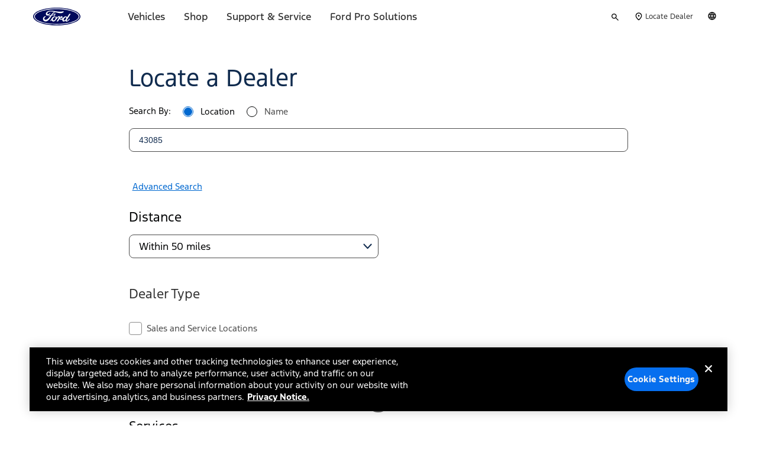

--- FILE ---
content_type: text/html
request_url: https://www.ford.com/dealerships/
body_size: 81449
content:
<!DOCTYPE HTML>
<html lang="en-US" class="fgx-brand-Ford">
<head>
	
	<link rel="stylesheet" href="https://www.ford.com/shared/fonts/ford.css"/>
	<link as="style" href="/etc/designs/brand_ford/brand/skin/ford.min.css" rel="preload"/>
	
	
		<link as="font" crossorigin="anonymous" href="/etc/designs/common/skin/ford/fonts/AntennaCondMedium/antenna-cond-medium.woff2" rel="preload" type="font/woff2"/>
		<link as="font" crossorigin="anonymous" href="/etc/designs/common/skin/ford/fonts/AntennaLight/light.woff2" rel="preload" type="font/woff2"/>
		<link as="font" crossorigin="anonymous" href="/etc/designs/common/skin/ford/fonts/AntennaRegular/regular.woff2" rel="preload" type="font/woff2"/>
	
	
	

<meta charset="utf-8"/>
<meta http-equiv="X-UA-Compatible" content="IE=edge"/>
<meta name="viewport" content="width=device-width, initial-scale=1.0"/>
<title>Ford Dealers | Locate a Ford Dealer Near You | Ford.com</title>
<meta name="keywords"/>
<meta name="description"/>

    <link rel="icon" type="image/png" href="/etc/designs/common/skin/ford/img/shared/favicon.png"/>
    <link rel="icon" type="image/png" sizes="48x48" href="/etc/designs/common/skin/ford/img/shared/favicon-48x48.png"/>
    <link rel="icon" type="image/png" sizes="96x96" href="/etc/designs/common/skin/ford/img/shared/favicon-96x96.png"/>
    <link rel="icon" type="image/png" sizes="120x120" href="/etc/designs/common/skin/ford/img/shared/favicon-120x120.png"/>
    <link rel="icon" type="image/png" sizes="144x144" href="/etc/designs/common/skin/ford/img/shared/favicon-144x144.png"/>
    <link rel="icon" type="image/png" sizes="152x152" href="/etc/designs/common/skin/ford/img/shared/favicon-152x152.png"/>
    <link rel="icon" type="image/png" sizes="167x167" href="/etc/designs/common/skin/ford/img/shared/favicon-167x167.png"/>
    <link rel="icon" type="image/png" sizes="180x180" href="/etc/designs/common/skin/ford/img/shared/favicon-180x180.png"/>
    <link rel="icon" type="image/png" sizes="192x192" href="/etc/designs/common/skin/ford/img/shared/favicon-192x192.png"/>
    <link rel="icon" type="image/png" sizes="1024x1024" href="/etc/designs/common/skin/ford/img/shared/favicon-1024x1024.png"/>



<link rel="apple-touch-icon" href="/etc/designs/common/skin/ford/img/shared/shortcut-icon-180px.png"/>
<link rel="manifest" href="/etc/designs/common/skin/ford/manifest.webmanifest"/>

<link rel="canonical" href="https://www.ford.com/dealerships/"/>
<!-- HrefLang Start -->

<!-- HrefLang End -->


    <meta property="og:type" content="website"/> 
    <meta property="og:title" content="Ford Dealers | Locate a Ford Dealer Near You | Ford.com"/>
    <meta property="og:description"/>
    <meta name="robots"/>
    
    <meta property="og:url" content="https://www.ford.com/dealerships/"/>
    <meta property="og:site_name" content="Ford Motor Company"/>
    <meta property="fb:app_id" content="22166130048"/>
    <meta name="twitter:title" content="Ford Dealers | Locate a Ford Dealer Near You | Ford.com"/>
    <meta name="twitter:description"/>
    
    <meta name="twitter:site" content="@Ford"/>
    <meta name="twitter:creator" content="@Ford"/>





	<!-- OneTrust Cookies Consent Notice start
	<script data-sly-test="true" src="https://cdn.cookielaw.org/scripttemplates/otSDKStub.js" type="text/javascript" charset="UTF-8" data-domain-script="474f6f1e-8e77-40c9-97fd-ab58b6e08de0"></script>
	<script data-sly-test="true" type="text/javascript">
		function OptanonWrapper() { }
	</script>
	OneTrust Cookies Consent Notice end -->
	
		<!-- OneTrust Cookies Consent Notice start -->
		<script src="https://cdn.cookielaw.org/scripttemplates/otSDKStub.js" type="text/javascript" charset="UTF-8" data-domain-script="474f6f1e-8e77-40c9-97fd-ab58b6e08de0"></script>
		<script type="text/javascript">
			function OptanonWrapper() {
				// Get initial OnetrustActiveGroups ids
				if(typeof OptanonWrapperCount == "undefined"){
					otGetInitialGrps();
				}

				//Delete cookies
				otDeleteCookie(otIniGrps);

				// Assign OnetrustActiveGroups to custom variable
				function otGetInitialGrps(){
					OptanonWrapperCount = '';
					otIniGrps =  OnetrustActiveGroups;
					// console.log("otGetInitialGrps", otIniGrps)
				}

				function otDeleteCookie(iniOptGrpId)
				{
					var otDomainGrps = JSON.parse(JSON.stringify(Optanon.GetDomainData().Groups));
					var otDeletedGrpIds = otGetInactiveId(iniOptGrpId, OnetrustActiveGroups);
					if(otDeletedGrpIds.length != 0 && otDomainGrps.length !=0){
						for(var i=0; i < otDomainGrps.length; i++){
							//Check if CustomGroupId matches
						if(otDomainGrps[i]['CustomGroupId'] != '' && otDeletedGrpIds.includes(otDomainGrps[i]['CustomGroupId'])){
								for(var j=0; j < otDomainGrps[i]['Cookies'].length; j++){
									// console.log("otDeleteCookie",otDomainGrps[i]['Cookies'][j]['Name'])
									//Delete cookie
									eraseCookie(otDomainGrps[i]['Cookies'][j]['Name']);
								}
							}

							//Check if Hostid matches
							if(otDomainGrps[i]['Hosts'].length != 0){
								for(var j=0; j < otDomainGrps[i]['Hosts'].length; j++){
									//Check if HostId presents in the deleted list and cookie array is not blank
									if(otDeletedGrpIds.includes(otDomainGrps[i]['Hosts'][j]['HostId']) && otDomainGrps[i]['Hosts'][j]['Cookies'].length !=0){
										for(var k=0; k < otDomainGrps[i]['Hosts'][j]['Cookies'].length; k++){
											//Delete cookie
											eraseCookie(otDomainGrps[i]['Hosts'][j]['Cookies'][k]['Name']);
										}
									}
								}
							}

						}
					}
					otGetInitialGrps(); //Reassign new group ids
				}

				//Get inactive ids
				function otGetInactiveId(customIniId, otActiveGrp){
					//Initial OnetrustActiveGroups
					// console.log("otGetInactiveId",customIniId)
					customIniId = customIniId.split(",");
					customIniId = customIniId.filter(Boolean);

					//After action OnetrustActiveGroups
					otActiveGrp = otActiveGrp.split(",");
					otActiveGrp = otActiveGrp.filter(Boolean);

					var result=[];
					for (var i=0; i < customIniId.length; i++){
						if ( otActiveGrp.indexOf(customIniId[i]) <= -1 ){
							result.push(customIniId[i]);
						}
					}
					return result;
				}

				//Delete cookie
				function eraseCookie(name) {
					//Delete root path cookies
					domainName = window.location.hostname;
					document.cookie = name+'=; Max-Age=-99999999; Path=/;Domain='+ domainName;
					document.cookie = name+'=; Max-Age=-99999999; Path=/;';

					//Delete LSO incase LSO being used, cna be commented out.
					localStorage.removeItem(name);

					//Check for the current path of the page
					pathArray = window.location.pathname.split('/');
					//Loop through path hierarchy and delete potential cookies at each path.
					for (var i=0; i < pathArray.length; i++){
						if (pathArray[i]){
							//Build the path string from the Path Array e.g /site/login
							var currentPath = pathArray.slice(0,i+1).join('/');
							document.cookie = name+'=; Max-Age=-99999999; Path=' + currentPath + ';Domain='+ domainName;
							document.cookie = name+'=; Max-Age=-99999999; Path=' + currentPath + ';';
							//Maybe path has a trailing slash!
							document.cookie = name+'=; Max-Age=-99999999; Path=' + currentPath + '/;Domain='+ domainName;
							document.cookie = name+'=; Max-Age=-99999999; Path=' + currentPath + '/;';

						}
					}

				}
			}
		</script>
		<!-- OneTrust Cookies Consent Notice end -->
		<!-- REFRESH CODE GOES HERE -->
		<script>
			function getCookie (name) {
				var value = '; ' + document.cookie
				var parts = value.split('; ' + name + '=')
				if (parts.length == 2) {
					return parts.pop().split(';').shift()
				}
			}

			function OptanonWrapper () {
				console.log('OptanonWrapper called')
				var OABCcookieName = 'OptanonAlertBoxClosed'
				var bannerAcceptBtn = document.getElementById('onetrust-accept-btn-handler')
				var pcAllowAllBtn = document.getElementById('accept-recommended-btn-handler')
				var pcSaveBtn = document.getElementsByClassName('save-preference-btn-handler onetrust-close-btn-handler')[0]
				var OABCcookie = getCookie(OABCcookieName)
				// IF logic needed here because ot-banner-sdk DIV is not injected on page loads if banner is not exposed
				if (!OABCcookie && bannerAcceptBtn) {
					bannerAcceptBtn.addEventListener('click', function () {
						console.log('Allowed all via Banner')
						location.reload()
					})
				}
				if (pcAllowAllBtn) {
					pcAllowAllBtn.addEventListener('click', function () {
						console.log('Allowed all via Preference Center')
						location.reload()
					})
				}
				if (pcSaveBtn) {
					pcSaveBtn.addEventListener('click', function () {
						setTimeout(() => {
							console.log('Set custom settings via Preference Center')
							location.reload()
						}, 1000)
						//quick timeout so that the consent receipt can be sent and the cookie can be updated
					})
				}
			}
		</script>
	

	<!-- TDC OneLink FR CA Script Start -->
	
	<!-- TDC One Link FR CA Script End -->

	<!-- Evidon Cookies For Canada Starts-->
	
	
	<!-- Evidon Cookies For Canada ends -->

	
	
    
    
    
    
<link rel="stylesheet" href="/etc/designs/common/core/skin/ford.min.css" type="text/css">
<link rel="stylesheet" href="/etc/designs/common/vendor/bootstrap.min.css" type="text/css">
<link rel="stylesheet" href="/etc/designs/brand_ford/brand/skin/ford.min.css" type="text/css">



    
    
    
<link rel="stylesheet" href="/etc/designs/brand_ford/brand/vendor/aemCoreProxy.min.css" type="text/css">



    
    


	
    


</meta>
</meta>








	
    
	
	

	
    
<script src="/etc/designs/brand_ford/brand/vendor/lazysizes.min.js"></script>



	
	
<script>
    window.FD = window.FD || {};
    FD.Brand = FD.Brand || {};
    FD.Brand.Context = {"siteRootPath":"/content/brand_ford/en_us/brand","globalOverridePathPrefix":"/content/brand_ford/en_us/brand","make":"Ford","region":"US","siteDomain":"https://www.ford.com","twitterHandle":"@Ford","ogSiteName":"Ford Motor Company","fbAppId":"22166130048","pageImagePath":"","skin":"ford","locale":"en_us","language":"en","languageKey":"EN","disclosureSetId":"ngbs","allDisclosureSetIds":"ngbs,shoppingtools","siteBaseUrl":"www.ford.com","moreLabel":"...more","lessLabel":"...less","saveLabel":"Save","pageConfigToken":"","accessibility":{"meatballLabelPrefix":"advance to slide","dynamicDisclosureLabelPrefix":"Disclosure","prevArrowAriaLabel":"go to previous slide","postalCodeLabelPrefix":"Change postal code. Current postal code is","disclosureHeadingPrefix":"","closeLabelPrefix":"close","modelLabelPrefix":"View the vehicle details page for","nextArrowAriaLabel":"advance to next slide","backToTopAriaLabel":"back to top","disclosureLabelPrefix":"Disclosure"},"mtxActions":{"getUpdatesShowFormAction":"{\"id\":\"action0060\",\"app\":\"Brand\",\"variables\":{\"page_pageName\":\"{($sitePrefix)}:vehicle:get updates:1:info{($nameplate,:ford )}\",\"page_siteSection\":\"get updates\",\"page_hierarchy\":\"shopping tools:get updates{($modelYear,:)}{($segment,:)}{($nameplate,:ford )}\",\"page_pageNameNoVehicle\":\"{($sitePrefix)}:vehicle:get updates:1:info\"}}","zipCodeOverlayOpenAction":"{\"id\":\"action0018\",\"app\":\"Brand\",\"variables\":{\"onclick_onclickLinkName\":\"{($sitePrefix)}:global:action{($nameplate,:ford )}\",\"onclick_onclick\":\"postal code\"}}","scrollIndicatorClickAction":"{\"id\":\"action0018\",\"app\":\"Brand\",\"variables\":{\"onclick_onclickLinkName\":\"{($sitePrefix)}:global:action{($nameplate,:ford )}\",\"onclick_onclick\":\"scroll indicator:bottom\"}}","spcFinanceChangeModelClickAction":"{\"id\":\"action0018\",\"app\":\"Brand\",\"variables\":{\"onclick_onclickLinkName\":\"{($sitePrefix)}:payment estimator:content action{($nameplate,:ford )}\",\"onclick_onclick\":\"payment estimator:finance:content:change model\"}}","spcLeaseTabAdditionalViewAction":"{\"id\":\"action0062\",\"app\":\"Brand\",\"variables\":{\"page_pageName\":\"{($sitePrefix)}:payment estimator:lease{($nameplate,:ford )}\",\"page_siteSection\":\"payment estimator\",\"page_hierarchy\":\"shopping tools:payment estimator{($segment,:)}{($nameplate,:ford )}\",\"page_pageNameNoVehicle\":\"{($sitePrefix)}:payment estimator:lease\",\"page_pageType\":\"{($sitePrefix)}:tool\"}}","getUpdatesSubmissionSuccessEmailOptinAction":"{\"id\":\"action0061\",\"app\":\"Brand\",\"variables\":{\"page_pageName\":\"{($sitePrefix)}:vehicle:get updates:2:thank you{($nameplate,:ford )}\",\"page_siteSection\":\"get updates\",\"page_hierarchy\":\"shopping tools:get updates{($modelYear,:)}{($segment,:)}{($nameplate,:ford )}\",\"page_pageNameNoVehicle\":\"{($sitePrefix)}:vehicle:get updates:2:thank you\",\"page_tool\":\"event:updates opt-in\",\"page_toolDescriptor\":\"email only \",\"user_leadOptIn\":\"email only opt-in  \",\"user_leadType\":\"get updates\",\"event_action\":\"lead submitted|updates opt-in|tool\"}}","spcLeaseChangeModelClickAction":"{\"id\":\"action0018\",\"app\":\"Brand\",\"variables\":{\"onclick_onclickLinkName\":\"{($sitePrefix)}:payment estimator:content action{($nameplate,:ford )}\",\"onclick_onclick\":\"payment estimator:lease:content:change model\"}}","spcFinanceUpdatePostalCodeClickAction":"{\"id\":\"action0018\",\"app\":\"Brand\",\"variables\":{\"onclick_onclickLinkName\":\"{($sitePrefix)}:payment estimator:content action{($nameplate,:ford )}\",\"onclick_onclick\":\"payment estimator:finance:content:change zipcode\"}}","spcFinanceIballClickAction":"{\"id\":\"action0018\",\"app\":\"Brand\",\"variables\":{\"onclick_onclickLinkName\":\"{($sitePrefix)}:payment estimator:content action{($nameplate,:ford )}\",\"onclick_onclick\":\"payment estimator:finance:content:iball\"}}","getLpaShowFormAction":"{\"id\":\"action0200\",\"app\":\"Brand\",\"variables\":{\"page_pageName\":\"fv:qrfq:gip{($nameplate,:ford )}\",\"page_siteSection\":\"quick quote\",\"page_hierarchy\":\"shopping tools:quick quote{($segment,:)}{($nameplate,:ford )}\",\"page_pageNameNoVehicle\":\"fv:qrfq:gip\",\"page_pageType\":\"fv:quote form\"}}","scheduleTestDriveModeleShowFormAction":"{\"id\":\"action0174\",\"app\":\"Brand\",\"variables\":{\"page_pageName\":\"{($sitePrefix)}:vehicle:test drive:1:info{($nameplate,:ford )}\",\"page_siteSection\":\"test drive\",\"page_hierarchy\":\"shopping tools:test drive{($modelYear,:)}{($segment,:)}{($nameplate,:ford )}\",\"page_pageNameNoVehicle\":\"{($sitePrefix)}:vehicle:test drive:1:info\",\"page_pageType\":\"{($sitePrefix)}:golf form\"}}","spcFinanceTabAdditionalViewAction":"{\"id\":\"action0062\",\"app\":\"Brand\",\"variables\":{\"page_pageName\":\"{($sitePrefix)}:payment estimator:finance{($nameplate,:ford )}\",\"page_siteSection\":\"payment estimator\",\"page_hierarchy\":\"shopping tools:payment estimator{($segment,:)}{($nameplate,:ford )}\",\"page_pageNameNoVehicle\":\"{($sitePrefix)}:payment estimator:finance\",\"page_pageType\":\"{($sitePrefix)}:tool\"}}","spcFinanceTabViewAction":"{\"id\":\"action0062\",\"app\":\"Brand\",\"variables\":{\"page_pageName\":\"{($sitePrefix)}:payment estimator:finance{($nameplate,:ford )}\",\"page_siteSection\":\"payment estimator\",\"page_hierarchy\":\"shopping tools:payment estimator{($segment,:)}{($nameplate,:ford )}\",\"page_pageNameNoVehicle\":\"{($sitePrefix)}:payment estimator:finance\",\"page_tool\":\"event:payment estimator\",\"page_toolDescriptor\":\"payment estimator:io\",\"page_pageType\":\"{($sitePrefix)}:tool\",\"event_action\":\"payment estimate|tool\"}}","spcLeaseUpdatePostalCodeClickAction":"{\"id\":\"action0018\",\"app\":\"Brand\",\"variables\":{\"onclick_onclickLinkName\":\"{($sitePrefix)}:payment estimator:content action{($nameplate,:ford )}\",\"onclick_onclick\":\"payment estimator:lease:content:change zipcode\"}}","getUpdatesSubmissionSuccessMailOptinAction":"{\"id\":\"action0061\",\"app\":\"Brand\",\"variables\":{\"page_pageName\":\"{($sitePrefix)}:vehicle:get updates:2:thank you{($nameplate,:ford )}\",\"page_siteSection\":\"get updates\",\"page_hierarchy\":\"shopping tools:get updates{($modelYear,:)}{($segment,:)}{($nameplate,:ford )}\",\"page_pageNameNoVehicle\":\"{($sitePrefix)}:vehicle:get updates:2:thank you\",\"page_tool\":\"event:updates opt-in\",\"page_toolDescriptor\":\"mail only \",\"user_leadType\":\"get updates\",\"event_action\":\"lead submitted|updates opt-in|tool\"}}","getUpdatesSubmissionSuccessBothOptinAction":"{\"id\":\"action0061\",\"app\":\"Brand\",\"variables\":{\"page_pageName\":\"{($sitePrefix)}:vehicle:get updates:2:thank you{($nameplate,:ford )}\",\"page_siteSection\":\"get updates\",\"page_hierarchy\":\"shopping tools:get updates{($modelYear,:)}{($segment,:)}{($nameplate,:ford )}\",\"page_pageNameNoVehicle\":\"{($sitePrefix)}:vehicle:get updates:2:thank you\",\"page_tool\":\"event:updates opt-in\",\"page_toolDescriptor\":\"email only \",\"user_leadOptIn\":\"email opt-in full  \",\"user_leadType\":\"get updates\",\"event_action\":\"lead submitted|updates opt-in|tool\"}}","searchOverlayOpenAction":"{\"id\":\"action0029\",\"app\":\"Brand\",\"variables\":{\"page_pageName\":\"{($sitePrefix)}:search overlay\",\"page_siteSection\":\"search\",\"page_hierarchy\":\"search\",\"page_pageNameNoVehicle\":\"{($sitePrefix)}:search overlay\"}}","getLpaSubmissionSuccessAction":"{\"id\":\"action0201\",\"app\":\"Brand\",\"variables\":{\"page_pageName\":\"fv:qrfq:gip:thank you{($nameplate,:ford )}\",\"page_siteSection\":\"quick quote\",\"page_hierarchy\":\"shopping tools:quick quote{($segment,:)}{($nameplate,:ford )}\",\"page_pageNameNoVehicle\":\"fv:qrfq:gip:thank you\",\"page_tool\":\"event:quick quote\",\"page_toolDescriptor\":\"gip\",\"page_pageType\":\"fv:quote form\",\"user_leadType\":\"qrfq:gip\",\"event_action\":\"lead submitted | quick quote | tool | updates opt-in|form submit|quick quote form submit\"}}","spcCreditLinkClickAction":"{\"id\":\"action0019\",\"app\":\"Brand\",\"variables\":{\"onclick_onclickLinkName\":\"referral:exit\",\"onclick_onclick\":\"referral:flmc:ovf:prequal\",\"onclick_referredTo\":\"flmc:ovf:prequal\",\"event_action\":\"brand referral\"}}","scheduleTestDriveModeleResponseViewAction":"{\"id\":\"action0175\",\"app\":\"Brand\",\"variables\":{\"page_pageName\":\"{($sitePrefix)}:vehicle:test drive:2:thank you{($nameplate,:ford )}\",\"page_siteSection\":\"test drive\",\"page_hierarchy\":\"shopping tools:test drive{($modelYear,:)}{($segment,:)}{($nameplate,:ford )}\",\"page_pageNameNoVehicle\":\"{($sitePrefix)}:vehicle:test drive:2:thank you\",\"page_tool\":\"event:lead submitted\",\"page_toolDescriptor\":\"test drive\",\"page_pageType\":\"{($sitePrefix)}:golf form\",\"onclick_onclick\":\"test drive:thank you:addit'l info:{($$modeleAddtnlInfo)}\",\"user_leadType\":\"test drive\",\"event_action\":\"lead submitted|updates opt-in|test drive|tools\"}}","spcPurchaseTabViewAction":"{\"id\":\"action0062\",\"app\":\"Brand\",\"variables\":{\"page_pageName\":\"{($sitePrefix)}:payment estimator:purchase{($nameplate,:ford )}\",\"page_siteSection\":\"payment estimator\",\"page_hierarchy\":\"shopping tools:payment estimator{($segment,:)}{($nameplate,:ford )}\",\"page_pageNameNoVehicle\":\"{($sitePrefix)}:payment estimator:purchase\",\"page_tool\":\"event:payment estimator\",\"page_toolDescriptor\":\"payment estimator:io\",\"page_pageType\":\"{($sitePrefix)}:tool\",\"event_action\":\"payment estimate|tool\"}}","spcPurchasePrintClickAction":"{\"id\":\"action0018\",\"app\":\"Brand\",\"variables\":{\"onclick_onclickLinkName\":\"{($sitePrefix)}:payment estimator:content action{($nameplate,:ford )}\",\"onclick_onclick\":\"payment estimator:purchase:content:print\"}}","spcLeaseTabViewAction":"{\"id\":\"action0062\",\"app\":\"Brand\",\"variables\":{\"page_pageName\":\"{($sitePrefix)}:payment estimator:lease{($nameplate,:ford )}\",\"page_siteSection\":\"payment estimator\",\"page_hierarchy\":\"shopping tools:payment estimator{($segment,:)}{($nameplate,:ford )}\",\"page_pageNameNoVehicle\":\"{($sitePrefix)}:payment estimator:lease\",\"page_tool\":\"event:payment estimator\",\"page_toolDescriptor\":\"payment estimator:io\",\"page_pageType\":\"{($sitePrefix)}:tool\",\"event_action\":\"payment estimate|tool\"}}","spcPurchaseChangeModelClickAction":"{\"id\":\"action0018\",\"app\":\"Brand\",\"variables\":{\"onclick_onclickLinkName\":\"{($sitePrefix)}:payment estimator:content action{($nameplate,:ford )}\",\"onclick_onclick\":\"payment estimator:purchase:content:change model\"}}","spcLeaseIballClickAction":"{\"id\":\"action0018\",\"app\":\"Brand\",\"variables\":{\"onclick_onclickLinkName\":\"{($sitePrefix)}:payment estimator:content action{($nameplate,:ford )}\",\"onclick_onclick\":\"payment estimator:lease:content:iball\"}}","scheduleTestDriveResponseViewAction":"{\"id\":\"action0175\",\"app\":\"Brand\",\"variables\":{\"page_pageName\":\"{($sitePrefix)}:vehicle:home:test drive:2:thank you{($nameplate,:ford )}\",\"page_siteSection\":\"test drive\",\"page_hierarchy\":\"shopping tools:test drive{($modelYear,:)}{($segment,:)}{($nameplate,:ford )}\",\"page_pageNameNoVehicle\":\"{($sitePrefix)}:vehicle:home:test drive:2:thank you\",\"page_tool\":\"event:lead submitted\",\"page_toolDescriptor\":\"test drive\",\"page_pageType\":\"{($sitePrefix)}:golf form\",\"user_leadType\":\"test drive\",\"event_action\":\"lead submitted|updates opt-in|test drive|tools\"}}","backToTopClickAction":"{\"id\":\"action0018\",\"app\":\"Brand\",\"variables\":{\"onclick_onclickLinkName\":\"{($sitePrefix)}:global:action{($nameplate,:ford )}\",\"onclick_onclick\":\"scroll indicator:top\"}}","spcLeasePrintClickAction":"{\"id\":\"action0018\",\"app\":\"Brand\",\"variables\":{\"onclick_onclickLinkName\":\"{($sitePrefix)}:payment estimator:content action{($nameplate,:ford )}\",\"onclick_onclick\":\"payment estimator:lease:content:print\"}}","viewOffersClickAction":"{\"id\":\"action0020\",\"app\":\"Brand\",\"variables\":{\"onclick_onclickLinkName\":\"{($sitePrefix)}:vehicle:home:content:action{($nameplate,:ford )}\",\"onclick_onclick\":\"vhp content:view all offers\",\"onclick_contentType\":\"vhp:none:models\"}}","spcFinancePrintClickAction":"{\"id\":\"action0018\",\"app\":\"Brand\",\"variables\":{\"onclick_onclickLinkName\":\"{($sitePrefix)}:payment estimator:content action{($nameplate,:ford )}\",\"onclick_onclick\":\"payment estimator:finance:content:print\"}}","spcPurchaseIballClickAction":"{\"id\":\"action0018\",\"app\":\"Brand\",\"variables\":{\"onclick_onclickLinkName\":\"{($sitePrefix)}:payment estimator:content action{($nameplate,:ford )}\",\"onclick_onclick\":\"payment estimator:purchase:content:iball\"}}","zipCodeChangeAction":"{\"id\":\"action0018\",\"app\":\"Brand\",\"variables\":{\"onclick_onclickLinkName\":\"{($sitePrefix)}:global:action{($nameplate,:ford )}\",\"onclick_onclick\":\"zip submit\"}}","spcPurchaseUpdatePostalCodeClickAction":"{\"id\":\"action0018\",\"app\":\"Brand\",\"variables\":{\"onclick_onclickLinkName\":\"{($sitePrefix)}:payment estimator:content action{($nameplate,:ford )}\",\"onclick_onclick\":\"payment estimator:purchase:content:change zipcode\"}}","scheduleTestDriveShowFormAction":"{\"id\":\"action0174\",\"app\":\"Brand\",\"variables\":{\"page_pageName\":\"{($sitePrefix)}:vehicle:home:test drive:1:info{($nameplate,:ford )}\",\"page_siteSection\":\"test drive\",\"page_hierarchy\":\"shopping tools:test drive{($modelYear,:)}{($segment,:)}{($nameplate,:ford )}\",\"page_pageNameNoVehicle\":\"{($sitePrefix)}:vehicle:home:test drive:1:info\",\"page_pageType\":\"{($sitePrefix)}:golf form\"}}","languageSelectorOverlayOpenAction":"{\"id\":\"action0029\",\"app\":\"Brand\",\"variables\":{\"page_pageName\":\"{($sitePrefix)}:choose language\",\"page_siteSection\":\"home\",\"page_hierarchy\":\"home\",\"page_pageNameNoVehicle\":\"{($sitePrefix)}:choose language\"}}","spcPurchaseTabAdditionalViewAction":"{\"id\":\"action0062\",\"app\":\"Brand\",\"variables\":{\"page_pageName\":\"{($sitePrefix)}:payment estimator:purchase{($nameplate,:ford )}\",\"page_siteSection\":\"payment estimator\",\"page_hierarchy\":\"shopping tools:payment estimator{($segment,:)}{($nameplate,:ford )}\",\"page_pageNameNoVehicle\":\"{($sitePrefix)}:payment estimator:purchase\",\"page_pageType\":\"{($sitePrefix)}:tool\"}}"},"pricingDisclaimerLabels":{"viewOffersAriaLabel":"Explore all Ford vehicle offers","viewOffersLabel":"View All Offers"},"chatServiceProvider":"cafex","clwApplicationId":"CCCA9FB8-B941-46AD-A89F-F9D9D699DD68","ciClientId":"98569d7d-cfed-4ede-a134-875acc6e97d1","dealerDetailsPageUrl":"/content/brand_ford/en_us/brand/dealerships/dealer-details","medalliaFormId":"6333","includeFMAScriptIfSyndicated":"include","fmaUseAzureAuth":"enabled","fmaRedirectPagePath":"https://www.ford.com/login/","settings":{"quoteUrlFord":"https://www.quickquote.ford.com","creditAdChoicesPidFord":"18173","astuteServiceUrlFord":"//use-fordservicelayer.astuteknowledge.com/AskFordWeb","inventoryUrlFord":"//www.ford.com/inventory/","mouseFlowUrlLincoln":"//cdn.mouseflow.com/projects/a86fb5cf-3567-4fb6-97f1-b1cd7da23106.js","clwIncludeScript":"https://www.clw.ford.com/resources/js/clw_min.js","profileLandingUrlLincoln":"https://www.lincoln.com/profile/myprofilev2","sharedResourceUrlFord":"//www.ford.com","mailSendUrlLincoln":"//www.lincoln.com","service.factoryPid":"com.forddirect.aem.brand.service.impl.SiteServiceImpl","siteCookieDomainLincoln":".lincoln.com","digUrl":"//build.ford.com/dig","component.id":"3866","ngbsSecureUrlFord":"https://www.ford.com","oneTrustDomainKeyLincoln":"e68b490a-bbfa-4cf0-a492-de3c092da1df","ngbsUrlFord":"//www.ford.com","siteBaseUrlFord":"www.ford.com","ngpSearchServiceBaseUrlFord":"/cxservices/endeca/search","assetUrl":"//assets.forddirect.fordvehicles.com/assets/","astuteServiceUrlLincoln":"//use-fordservicelayer.astuteknowledge.com/AskLincolnWeb","dynaTraceUrlFord":"https://js-cdn.dynatrace.com/jstag/147f84b2bdc/pkl61421/f96a84fc1bd213a5_bs.js","mouseFlowUrlFord":"//cdn.mouseflow.com/projects/62cf4a7b-667e-4752-b005-ea6c66c37d0a.js","oneTrustDomainKeyFord":"474f6f1e-8e77-40c9-97fd-ab58b6e08de0","component.name":"com.forddirect.aem.brand.service.impl.SiteServiceImpl","profileLandingUrlFord":"https://www.ford.com/profile/myprofilev2","ngbsUrlLincoln":"//www.lincoln.com","fpsUrl":"https://www.ford.com/fps","shopUrlLincoln":"//shop.lincoln.com","mapSearch":"//dev.virtualearth.net/REST/v1/Locations?c=en-CA\u0026umv=18.299999237060547,-172.60000610351562,71.699996948242188,-67.4000015258789\u0026include=ciso2","clwMpsHost":"https://api.foundational.ford.com","service.pid":"com.forddirect.aem.brand.service.impl.SiteServiceImpl~US","privacyFdUrl":"//www.forddirectprivacy.com/","sitePath":"/content/brand_ford/en_us/brand/","mpEasyLinkUrlLincoln":"https://fordlincolnshared.mpeasylink.com/mpel/mpel.js","dynaTraceUrlLincoln":"https://js-cdn.dynatrace.com/jstag/147f84b2bdc/pkl61421/25ef0e7cae235d4c_bs.js","fmaIncludeScript":"https://www.account.ford.com/etc/fd/fma/bundle.js","sharedResourceUrlLincoln":"//www.lincoln.com","siteCookieDomainFord":".ford.com","shopUrlFord":"//shop.ford.com","region":"US","videoAccount":"2267017474001","siteBaseUrlLincoln":"www.lincoln.com","mailSendUrlFord":"//www.ford.com","ngpSearchServiceBaseUrlLincoln":"/cxservices/endeca/search-lincoln","service.description":"FordDirect Brand SiteService","videoPlayerKey":"HJSjbNICW","adChoicesUrl":"//info.evidon.com/pub_info/201?v=1\u0026nt=0\u0026iptvn=0","astuteSearchUrlFordMobile":"//use-va2.astuteknowledge.com/m/AskFordMobile/","cafexUrl":"/etc/designs/common/vendor/cafex/cafex_PROD.js","mpEasyLinkUrlFord":"https://fordlincolnshared.mpeasylink.com/mpel/mpel.js","inventoryUrlLincoln":"//www.lincoln.com/inventory/","ngbsSearchUrlFord":"//www.ford.com/search/","clientId":"07152898-698b-456e-be56-d3d83011d0a6","ngbsSecureUrlLincoln":"https://www.lincoln.com","creditAdChoicesPidLincoln":"18173","mcpConfigUrl":"//cdn.evgnet.com/beacon/fordretail/fordretailprod/scripts/evergage.min.js","dtmUrl":"//www.ford.com/adobedtm/production/a07333cf048521a77d8805932555ede8eefdb471/satelliteLib-104e84541d340965fb4200caffbf2ff74f0119f0.js","mapKey":"Ag5iZ-Ijk6WI40aWrWa-gwOzCJPB0jYdQPXKFq_pB94h0mQ7JgzkrvvWtvxXYYh_","ngpServiceUrl":"/cxservices","iperceptionsKey":"0f951b34-192b-4030-bfd3-b44c0f04aa61","dtmLincolnUrl":"//assets.adobedtm.com/a07333cf048521a77d8805932555ede8eefdb471/satelliteLib-ffd3ae9facb00b99166aa981de017e76c4f0b55f.js","creditAdChoicesCid":"1063","env":"prod","astuteSearchUrlFord":"//use-va2.astuteknowledge.com/m/AskFordWeb/","astuteSearchUrlLincoln":"//va.astuteknowledge.com/m/FordCAL1/","quoteUrlLincoln":"//www.quickquote.lincoln.com","ngbsSearchUrlLincoln":"//www.lincoln.com/search/","whosOnUrl":"https://fmcchat.ford.dxcdynamics.com","mapHost":"//www.bing.com/api/maps/mapcontrol"},"disclosures":[{"key":"note","id":"Note","title":"note","detail":"Information is provided on an \"as is\" basis and could include technical, typographical or other errors. Ford makes no warranties, representations, or guarantees of any kind, express or implied, including but not limited to, accuracy, currency, or completeness, the operation of the Site, the information, materials, content, availability, and products. Ford reserves the right to change product specifications, pricing and equipment at any time without incurring obligations. Your Ford dealer is the best source of the most up-to-date information on Ford vehicles.\u003cbr\u003e\r\n"},{"key":"disclaimerStartingMSRP","id":"1","title":"disclaimerStartingMSRP","detail":"Current Manufacturer Suggested Retail Price (MSRP) for base vehicle. Excludes \u003ca href=\"https://www.ford.com/auto-shipping-delivery-charges/\" title=\"\" target=\"_blank\"\u003edestination/delivery fee\u003c/a\u003e plus government fees and taxes, any finance charges, any dealer processing charge, any electronic filing charge, and any emission testing charge. Optional equipment not included. Starting A/X/Z Plan price is for qualified, eligible customers and excludes document fee, destination/delivery charge, taxes, title and registration. Not all vehicles qualify for A/X/Z Plan."},{"key":"disclaimerMPG","id":"2","title":"disclaimerMPG","detail":"EPA-estimated city/hwy mpg for the model indicated. See fueleconomy.gov for fuel economy of other engine/transmission combinations. Actual mileage will vary. On plug-in hybrid models and electric models, fuel economy is stated in MPGe. MPGe is the EPA equivalent measure of gasoline fuel efficiency for electric mode operation.\u003cbr\u003e\r\n\r\n"},{"key":"disclaimerSafetyBelt","id":"3","title":"Safety belt","detail":"Always wear your seat belt and secure children in the rear seat."},{"key":"disclaimerDontdrivewhileDistracted","id":"4","title":"Details and system limitations","detail":"Don’t drive while distracted. See Owner’s Manual for details and system limitations."},{"key":"disclaimerFordPass","id":"5","title":"disclaimerFordPass","detail":"An activated vehicle modem and the FordPass\u003csup\u003e®\u003c/sup\u003e app are required to remotely schedule Software Updates. See Owner’s Manual for more information."},{"key":"disclaimerAPR","id":"6","title":"disclaimerAPR","detail":"Special APR offers applied to Estimated Selling Price. Special APR offers require Ford Credit Financing. Not all buyers will qualify. See dealer for qualifications and complete details.\u003cbr\u003e\r\n"},{"key":"disclaimerLease1","id":"7","title":"disclaimerLease1","detail":"Special Lease offers applied to Estimated Capitalized Cost. Special Lease offers require Ford Credit Financing. Not all buyers will qualify. See dealer for qualifications and complete details.\u003cbr\u003e\r\n\r\n"},{"key":"disclaimerPricing","id":"8","title":"disclaimerPricing","detail":"Current price for “as shown” vehicle excludes destination/delivery fee plus government fees and taxes, any finance charges, any dealer processing charge, any electronic filing charge, and any emission testing charge. Does not include A, Z or X Plan price."},{"key":"disclaimerWiFi","id":"9","title":"disclaimerWiFi","detail":"Wi-Fi\u003csup\u003e®\u003c/sup\u003e hotspot includes complimentary wireless data trial that begins upon AT\u0026amp;T activation and expires at the end of three months or when 3GB of data is used, whichever comes first. To activate, go to \u003ca href=\"http://www.att.com/ford\" title=\"\" target=\"_blank\"\u003ewww.att.com/ford\u003c/a\u003e. Don’t drive distracted or while using handheld devices. Use voice controls."},{"key":"disclaimerDriverAssistFeatures","id":"10","title":"disclaimerDriverAssistFeatures","detail":"Driver-assist features are supplemental and do not replace the driver’s attention, judgment, and need to control the vehicle. They do not make your vehicle autonomous or replace your responsibility to drive safely. Please only use if you will pay attention to the road and be prepared to take over at any time. See Owner’s Manual for details and limitations."},{"key":"disclaimerConnectedBuiltInNavigation","id":"12","title":"disclaimerConnectedBuilt-InNavigation","detail":"Equipped vehicles require modem activation and a Connected Navigation service plan. Package pricing, features, included plans, and term lengths vary by model. Evolving technology/cellular networks/vehicle capability may limit or prevent functionality."},{"key":"disclaimerEstimatedNetPrice","id":"13","title":"disclaimerEstimatedNetPrice","detail":"Estimated Net Price is the Total Manufacturer's Suggested Retail Price (\"Total MSRP\") minus any available offers and/or incentives. Incentives may vary. Excludes taxes, title, and registration fees. For authenticated AXZ Plan customers, the price displayed may represent Plan pricing. Not all AXZ Plan customers will qualify for the Plan pricing shown and not all offers or incentives are available to AXZ Plan customers."},{"key":"disclaimerEstimateSellingPrice","id":"14","title":"disclaimerEstimateSellingPrice","detail":"\u003cp\u003eThe \"estimated selling price\" is for estimation purposes only and the figures presented do not represent an offer that can be accepted by you. See your local dealer for vehicle availability and actual price. The Estimated Selling Price shown is\u0026nbsp;the Base MSRP plus destination charges and total of options, but does not include service contracts, insurance or any outstanding prior credit balance. Does not include tax, title or registration fees. It also includes the acquisition fee. For Commercial Lease product, upfit amounts are included.\u003c/p\u003e\u003cp\u003eThe \"estimated capitalized cost\" is for estimation purposes only and the figures presented do not represent an offer that can be accepted by you. See your local dealer for vehicle availability, actual price, and financing options. Estimated Capitalized Cost shown is the Base MSRP plus destination charges and total of options, but does not include service contracts, insurance or any outstanding prior credit balance. Does not include tax, title or registration fees. It also includes the acquisition fee. For Commercial Lease product, upfit amounts are included.\u003c/p\u003e"},{"key":"disclaimerAvailableWirelessCharging","id":"15","title":"Available Qi wireless charging","detail":"Available Qi wireless charging may not be compatible with all mobile phones."},{"key":"disclaimerAmountFinanced","id":"16","title":"disclaimerAmountFinanced","detail":"\u003cp\u003eThe \"amount financed\" is for estimation purposes only and the figures presented do not represent an offer that can be accepted by you. See your local dealer for vehicle availability, actual price, and financing options. Estimated Amount Financed is the amount used to determine the Estimated Monthly Payment. It is equal to the Estimated Selling Price of the vehicle less Down Payment, Available Incentives and Net Trade-in Amount.\u003c/p\u003e\u003cp\u003eThe \"adjusted capitalized cost\" is for estimation purposes only and the figures presented do not represent an offer that can be accepted by you. See your local dealer for vehicle availability, actual price, and financing options. Estimated Adjusted Capitalized Cost is the amount used to determine the Estimated Monthly Payment. It is equal to the Estimated Capitalized Cost less Down Payment, Available Incentives, and Net Trade-in Amount.\u003c/p\u003e"},{"key":"disclaimerDealerAccesories","id":"17","title":"disclaimerDealerAccesories","detail":"\u003cp\u003eDealer Accessories are defined as items that do not appear on the factory window sticker that are installed by a Ford or Lincoln Dealers. Actual Prices for all accessories may vary and depend upon your dealer. Prices DO NOT include installation or painting, which may be required for particular items. Please check with your authorized dealer for complete pricing accuracy for all accessories and parts.\u003c/p\u003e\u003cp\u003eGenuine Ford Accessories will be warranted for whichever provides you the greatest benefit: 12 months or 12,000 miles (whichever occurs first) or the remainder of your Bumper-to-Bumper 3-year/36,000-mile New Vehicles Warranty. Contact your local Ford, Lincoln or Mercury dealer for details and a copy of the limited warranty.\u003c/p\u003e\u003cp\u003eFord Licensed Accessories (FLA) are warranted by the accessories manufacturer's warranty. Contact your Ford, Lincoln or Mercury Dealer for details regarding the manufacturer's limited warranty and/or a copy of the FLA product limited warranty offered by the accessory manufacturer.\u003c/p\u003e\u003cp\u003eMost Ford Racing Performance Parts are sold with no warranty. Ford Racing Performance Parts are sold \"As Is\", \"With All Faults\", \"As They Stand\" and without any express warranty whatsoever, unless otherwise expressly designated herein. To determine which parts come with a warranty from the original manufacturer, or from Ford Racing, please contact the Ford Racing Techline at (800) FORD788.\u003c/p\u003e"},{"key":"disclaimerTradeInValue","id":"18","title":"disclaimerTradeInValue","detail":"The “Trade-In Value” of your vehicle is an estimate, only, and many factors that cannot be assessed without a physical inspection of the vehicle may affect actual value. For purposes of this website, we use the services of a third-party vendor to provide Trade-In Value calculations. While we believe this information is reliable, we are not responsible for and do not guarantee the accuracy or reliability of the information. Please see your local Ford dealer for information regarding actual trade-in availability and value."},{"key":"disclaimerFordPickupDelivery","id":"19","title":"Ford Pickup and Delivery","detail":"Ford Pickup \u0026amp; Delivery and Ford Mobile Service are offered by participating dealers and may be limited based on availability, distance, or other dealer-specified criteria. Does not include parts or repair charges. A nonoperational vehicle is not eligible for Ford Pickup \u0026amp; Delivery and will require a Roadside event."},{"key":"disclaimerCargoCapacity","id":"20","title":"Cargo and load capacity","detail":"Cargo and load capacity limited by weight and weight distribution."},{"key":"disclaimerCargoLoadCapacity","id":"21","title":"Cargo capacity","detail":"Cargo and load capacity limited by weight and weight distribution. Cargo capacity based on load floor in the lowest position."},{"key":"disclaimerActivationMobilePhones","id":"22","title":"Requires feature activation","detail":"Available on select vehicles. Requires feature activation. Not compatible with all mobile phones."},{"key":"disclaimerFordDigitalExperience","id":"23","title":"Ford Digital Experience","detail":"Some Ford Digital Experience features require a Connectivity plan. Don’t drive while distracted or while using handheld devices. Use voice-operated systems when possible. Some features may be locked out while the vehicle is in gear. Not all features are compatible with all phones."},{"key":"disclaimerAvailableConnectivityfeatures","id":"24","title":"Available Connectivity features","detail":"Available Connectivity features and functionality vary by model and compatible devices. Package pricing, features, included plans, and term lengths vary by model. Some features may only be available while vehicle is parked. Owners can log into the FordPass\u003csup\u003e®\u003c/sup\u003e app to see specific features available to them. Credit card required for Plan activation automatically renews until cancelled. Terms apply."},{"key":"disclaimerConnectedServices","id":"25","title":"Connected Services","detail":"Available Connectivity features and functionality vary by model and trim and compatible devices. Package pricing, features, included plans, and term lengths vary by model. Some features may only be available while vehicle is parked. Owners can log into the FordPass\u003csup\u003e®\u003c/sup\u003e app to see specific features available to them. Terms apply."},{"key":"disclaimerConnectedServicesandfeatures","id":"26","title":"Connected Services and features","detail":"4G/5G not available everywhere. Evolving technology/cellular networks/vehicle capability may limit or prevent functionality."},{"key":"disclaimerSafetyControl","id":"27","title":"disclaimerSafetyControl","detail":"Don’t drive while distracted or while using handheld devices. Use voice-operated systems when possible. Some features may be locked out while the vehicle is in gear. Not all features are compatible with all phones."},{"key":"disclaimerElectricalSystem","id":"28","title":"disclaimerElectricalSystem","detail":"The vehicle's electrical system (including the battery), the wireless service provider's signal and a connected mobile phone must all be available and operating for 911 Assist\u003csup\u003e®\u003c/sup\u003e to function properly. These systems may become damaged in a crash. The paired mobile phone must be connected to your SYNC\u003csup\u003e®\u003c/sup\u003e or Ford Digital Experience system, and the 911 Assist feature enabled, in order for 911 to be dialed. When the feature is ON, 911 Assist uses your paired and connected mobile phone to assist occupants to contact emergency services by dialing 911 if your airbag deploys or, on certain vehicles, if the emergency fuel pump shut-off is activated. Aftermarket on-board diagnostic devices may interfere with various vehicle systems including 911 Assist. To avoid interference, remove the device or contact the device maker for more information on compatibility."},{"key":"disclaimerAlexaBuiltin","id":"31","title":"disclaimerAlexa Built-in","detail":"Eligible vehicles receive three years of complimentary access to Alexa Built-in. Alexa functionality may vary by model, and may be dependent on smart home technology. Access to Alexa Built-in requires an Amazon account and an authorized modem. Some Alexa Built-in features require a Connectivity plan or Wi-Fi\u003csup\u003e®\u003c/sup\u003e wireless network."},{"key":"disclaimerOptionalSatRadio","id":"34","title":"disclaimerOptionalSatRadio","detail":"Service will automatically stop at the end of your trial subscription period unless you decide to continue service. Trial is non-transferable. If you do not wish to enjoy your trial, you can cancel by calling the number below. All SiriusXM services require a subscription, each sold separately by SiriusXM after the trial period. \u003cstrong\u003eService subject to the SiriusXM Customer Agreement and Privacy Policy, visit \u003ca href=\"https://www.siriusxm.com#!adchoices\" title=\"\" target=\"_blank\"\u003esiriusxm.com\u003c/a\u003e for complete terms and how to cancel which includes online methods or calling \u003ca href=\"tel: 1-866-635-2349\" title=\"\" target=\"\"\u003e1-866-635-2349\u003c/a\u003e.\u003c/strong\u003e Some services and features are subject to device capabilities and location availability. Satellite service not available in AK \u0026amp; HI. Content varies by SiriusXM subscription plan. All fees, content and features are subject to change. SiriusXM and related logos are trademarks of Sirius XM Radio Inc. and its respective subsidiaries."},{"key":"disclaimerSirusXM","id":"35","title":"disclaimerSirusXM","detail":"All SiriusXM services require a subscription. Service subject to the SiriusXM Customer Agreement and Privacy Policy, visit \u003cu\u003e\u003ca href=\"https://www.siriusxm.com#!adchoices\" title=\"\" target=\"_blank\"\u003ewww.siriusxm.com\u003c/a\u003e\u003c/u\u003e to see complete terms and how to cancel which includes calling \u003ca href=\"tel: 1-866-635-2349\" title=\"\" target=\"\"\u003e1-866-635-2349\u003c/a\u003e. Some services, content and features are subject to device capabilities, an active data connection enabled in the vehicle and location availability. All fees, content and features are subject to change. Content varies by subscription plan. SiriusXM and related logos are trademarks of Sirius XM Radio Inc. and its respective subsidiaries."},{"key":"disclaimerDataConection","id":"36","title":"disclaimerDataConection","detail":"Certain features and/or content may not be available unless an active data connection is enabled in the vehicle. Content varies by SiriusXM subscription plan. Some features may not be available while driving."},{"key":"disclaimerVehicleControl","id":"39","title":"disclaimerVehicleControl","detail":"Driver-assist features are supplemental and do not replace the driver’s attention, judgment, and need to control the vehicle. Remember that even advanced technology cannot overcome the laws of physics. It’s always possible to lose control of a vehicle due to inappropriate driver input for the conditions."},{"key":"disclaimerfordsecurity","id":"50","title":"disclaimerfordsecurity","detail":"Ford Security Package requires the FordPass\u003csup\u003e®\u003c/sup\u003e app, modem activation, and an activated plan. Equipped Ford vehicles come with a one-year included trial from new vehicle warranty start date, after which purchase is required. Requires vehicle connectivity and a connected mobile device with enabled push notifications. Terms apply."},{"key":"disclaimerCompatibleSmartphones","id":"63","title":"disclaimerCompatibleSmartphones","detail":"Commands may vary by phone and AppLink\u003csup\u003e®\u003c/sup\u003e software."},{"key":"disclaimerPremiumFuelAchieved","id":"68","title":"disclaimerPremiumFuelAchieved","detail":"Horsepower and torque ratings based on premium fuel per SAE J1349\u003csup\u003e®\u003c/sup\u003e standard. Your results may vary."},{"key":"disclaimerHybridPowersplit","id":"69","title":"Hybrid (Powersplit \u0026 MHT, 20MY+)","detail":"Calculated via combined performance of the engine and electric motor(s) with peak battery power. The calculations utilize SAE J1349\u003csup\u003e®\u003c/sup\u003e engine results and Ford electric motor dyno testing. Your results may vary."},{"key":"disclaimerBatteryElectric","id":"70","title":"Battery Electric (eMotor only)","detail":"Calculated via peak performance of the electric motor(s) at peak battery power. Your results may vary."},{"key":"disclaimerCarryingCapacity","id":"72","title":"Max payload - carrying capacity","detail":"Max payload varies based on accessories and vehicle configuration. See label on doorjamb for carrying capacity of a specific vehicle. Always properly secure cargo."},{"key":"disclaimerOnePedalDrive","id":"74","title":"One-Pedal Drive","detail":"One-Pedal Drive is an extra driving aid. It does not replace the driver’s attention and judgment or the need to apply the brakes. See Owner’s Manual for details and limitations."},{"key":"disclaimerSeeOwnersManual","id":"76","title":"See Owner’s Manual","detail":"See Owner’s Manual for important operating instructions."},{"key":"disclaimerWhenProperlyEquipped","id":"78","title":"When properly equipped","detail":"When properly equipped. Requires Tow/Haul Package and optional Max Tow Axle. Max towing varies based on cargo, vehicle configuration, accessories, and number of passengers."},{"key":"disclaimerMaxTowing","id":"79","title":"Max Towing","detail":"When properly equipped. Max towing varies based on cargo, vehicle configuration, accessories, and number of passengers."},{"key":"disclaimerLimitedWarranty","id":"125","title":"Limited Warranty","detail":"See your dealer for limited-warranty details."},{"key":"BluecruiseConnectedServiceplan","id":"127","title":"BluecruiseDisclaimer","detail":"Available feature on select vehicles. BlueCruise requires an active plan or trial – see \u003ca href=\"https://www.ford.com/technology/bluecruise/\" title=\"\" target=\"\"\u003eford.com/bluecruise\u003c/a\u003e for details. Terms apply.\u0026nbsp;BlueCruise is a driver-assist feature and does not replace safe driving or driver’s attention, judgment, and need to control the vehicle. Only remove hands in a hands-free Blue Zone. Always watch the road and be prepared to resume control. See Owner’s Manual for details and limitations."},{"key":"disclaimerSyncAndroidAuto","id":"161","title":"disclaimerSyncAndroidAuto","detail":"Compatible Android or iPhone with compatible active data plan and software required. Wireless use of Android Auto requires a compatible Android 11.0+ phone and compatible active data plan. Check \u003ca href=\"https://support.google.com/androidauto/answer/6348019?hl=en\u0026amp;ref_topic=6106969#!adchoices\" title=\"\" target=\"_blank\"\u003eg.co/androidauto/requirements\u003c/a\u003e for compatibility. SYNC\u003csup\u003e®\u003c/sup\u003e 4 and Ford Digital Experience system does not control third-party products while in use. Third parties are solely responsible for their respective functionality."},{"key":"disclaimerConnectivityRequires","id":"162","title":"Requires Connectivity Services","detail":"Requires SYNC\u003csup\u003e®\u003c/sup\u003e 4 technology or Ford Premium Connectivity Connected Service Plan or Wi-Fi\u003csup\u003e®\u003c/sup\u003e network. Vehicle must be in park."},{"key":"DisclaimerFordpass2","id":"164","title":"DisclaimerFordpass2","detail":"FordPass\u003csup\u003e®\u003c/sup\u003e app, compatible with select smartphone platforms, is available via a download. Message and data rates may apply."},{"key":"disclaimerRoadside","id":"166","title":"disclaimerRoadside","detail":"Roadside Assistance is a complimentary offering to all Ford Owners for up to 5 years or 60,000 miles (from the date of sale), whichever occurs first. For all-electric vehicles beyond 50 miles, your vehicle will be taken to the closest public charger or Ford EV-certified dealer. Ford reserves the right to change program details without obligations."},{"key":"disclaimerEvasiveSteering","id":"168","title":"Evasive steering","detail":"Evasive steering does not control steering."},{"key":"171","id":"171","title":"","detail":"EPA-estimated driving range based on full charge. Actual driving range varies with conditions such as external environment, vehicle use, vehicle maintenance, high-voltage battery age, and state of health."},{"key":"DisclaimerTrackuse","id":"172","title":"DisclaimerTrackuse","detail":"Closed track. Electronic line-lock is intended for track use only. It should not be used on public roads. See Owner’s Manual for information on use."},{"key":"DisclaimerPricemay","id":"173","title":"DisclaimerPricemay","detail":"Prices may vary depending on form of payment.\u003cbr\u003e\r\n"},{"key":"disclaimerBlueOvalChargeNetwork","id":"174","title":"disclaimerBlueOvalChargeNetwork","detail":"Based on active charging stations in OCPI data from Ford’s CMS partners, generated on 2/11/25. Numbers are subject to change. FordPass\u003csup\u003e®\u003c/sup\u003e app, compatible with select smartphone platforms, is available via download. Message and data rates may apply."},{"key":"disclaimerMachEReservation","id":"177","title":"Mach-E Reservation","detail":"Reservation does not guarantee vehicle delivery nor priority for ordering a vehicle. See \u003ca href=\"https://www.ford.com/help/terms/reservations-payments-orders/\" title=\"null\" target=\"_blank\"\u003eReservation Terms and Conditions\u003c/a\u003e for important details."},{"key":"disclaimerRangeAndChargeTime","id":"178","title":"Range and charge time","detail":"Range and charge time based on manufacturer computer engineering simulations, tested values, and EPA-estimated range-calculation methodology. The charging rate decreases as battery reaches full capacity. Your results may vary based on peak charging times and battery state of charge. Actual range varies with conditions such as external environment, vehicle use, vehicle maintenance, high-voltage battery age, and state of health."},{"key":"disclaimerVehiclePreConditioning","id":"180","title":"Vehicle Pre-Conditioning","detail":"Effectiveness of cabin preconditioning may be reduced by extreme outside temperatures."},{"key":"disclaimerPeakPowerHPTorque060","id":"181","title":"Peak Power; HP; Torque; 0-60","detail":"Based on manufacturer calculation using computer engineering simulations.\u0026nbsp; Your results may vary.\u003cbr\u003e\r\n\r\n"},{"key":"disclaimerReservePageWhereDCChargeTimeIsNoted","id":"182","title":"reserve page where DC charge time is noted","detail":"Estimated Average additional range. Range and charge time based on manufacturer computer engineering simulations and EPA-estimated range calculation methodology. The charging rate decreases as battery reaches full capacity. Your results may vary based on peak charging times and battery state of charge. Actual vehicle range varies with conditions such as external elements, driving behaviors, vehicle maintenance, and lithium-ion battery age. Stat achieved with extended-range battery and rear-wheel drive on a 150 kW Direct Current fast charge charger.\r\n"},{"key":"dealerSellingPriceE6","id":"183","title":"Dealer Selling Price E6","detail":"Price the dealer is willing to sell the vehicle for in a purchase transaction and corresponds to the estimated dealer selling price for the vehicle displayed in the Pricing Summary. Excludes available\u0026nbsp; incentives (including AXZD-Plans Pricing for qualified customers), governmental taxes and fees, title or registration fees.\u0026nbsp; All current available incentives (including AXZD-Plans Pricing), taxes and\u0026nbsp; fees will be applied at purchase.\u0026nbsp; See dealer for details, residency restrictions may apply."},{"key":"currentAvailableIncentivesE7","id":"184","title":"currentAvailableIncentivesE7","detail":"Incentives are available at the time of posting, determined by zip code entered by the consumer,\u0026nbsp; and subject to change and expiration. Not all incentives can be redeemed together. Restrictions may apply. See your dealer for further details."},{"key":"dealerDepositE24","id":"185","detail":"This is the deposit your Dealer will receive to process your order. Your Dealer Deposit will be applied towards the purchase price of the Vehicle. By paying a Dealer Deposit, you are agreeing to the Dealer’s selling price for your selected vehicle. Dealer Deposit refund policy may vary based on your selected Dealer. Please ask your Dealer for their refund policy before you place your order."},{"key":"annualMileageE29","id":"186","title":"Annual Mileage","detail":"\u003cb\u003eTerm\u003c/b\u003e: The number of scheduled months in your Purchase/Lease contract. If your Purchase/Lease the vehicle, the term represents the number of months\u0026nbsp; you agree to pay off the contract obligation with your scheduled payments.\u0026nbsp;\r\n\u003cp\u003e\u003cb\u003eAnnual Mileage: \u003c/b\u003eThe miles per year that you expect to drive should match the mileage allowance you select for your lease. The mileage allowance you select will impact the monthly lease payment and the terms of repayment. You will be responsible for a per-mile excess mileage charge over the mileage allowance in your lease (see footnote 10 Estimated Monthly Payment for excess mileage charges).\u003c/p\u003e\r\n"},{"key":"estimatedMonthlyPaymentE22","id":"188","title":"Estimated Monthly Payment","detail":"Financing payment calculations are based on APR and term. NOT ALL BUYERS WILL QUALIFY FOR THE LOWEST FORD CREDIT APR."},{"key":"destinationDeliveryChargesE3","id":"189","title":"Destination \u0026 Delivery ChargesE3","detail":"Charges associated with getting the vehicle from the manufacturer to the dealership."},{"key":"downPayment","id":"190","title":"Down Payment E19","detail":"Down Payment: The cash amount paid to reduce the Dealer Selling Price of the vehicle being purchased or leased."},{"key":"disclaimerOptionsS4","id":"191","title":"disclaimerOptionsS4","detail":"The Option Package price and monthly payment displayed is for illustration purposes, only. Prices and monthly payments may vary based on features included in package, financing terms and availability. Some Options are not available separately. Not all Options or Option Packages are available on all vehicles. See your local dealer for details."},{"key":"disclaimerTotalMSRP","id":"192","title":"disclaimerTotalMSRP","detail":"Total MSRP is Base MSRP plus options, destination and delivery charges. Excludes taxes, title, and registration fees."},{"key":"disclaimerDestinationCharge","id":"193","title":"disclaimerDestinationCharge","detail":"\u003ca href=\"https://www.ford.com/auto-shipping-delivery-charges/\" title=\"null\" target=\"null\"\u003eDestination Charges\u003c/a\u003e are associated with getting the vehicle from the manufacturer to the dealership. Prices listed are MSRP and are based on information updated on this website from time to time."}],"allEnabledDisclosures":[{"id":"ngbs","name":"NGBS","disclosures":[{"key":"note","id":"Note","title":"note","detail":"Information is provided on an \"as is\" basis and could include technical, typographical or other errors. Ford makes no warranties, representations, or guarantees of any kind, express or implied, including but not limited to, accuracy, currency, or completeness, the operation of the Site, the information, materials, content, availability, and products. Ford reserves the right to change product specifications, pricing and equipment at any time without incurring obligations. Your Ford dealer is the best source of the most up-to-date information on Ford vehicles.\u003cbr\u003e\r\n"},{"key":"disclaimerStartingMSRP","id":"1","title":"disclaimerStartingMSRP","detail":"Current Manufacturer Suggested Retail Price (MSRP) for base vehicle. Excludes \u003ca href=\"https://www.ford.com/auto-shipping-delivery-charges/\" title=\"\" target=\"_blank\"\u003edestination/delivery fee\u003c/a\u003e plus government fees and taxes, any finance charges, any dealer processing charge, any electronic filing charge, and any emission testing charge. Optional equipment not included. Starting A/X/Z Plan price is for qualified, eligible customers and excludes document fee, destination/delivery charge, taxes, title and registration. Not all vehicles qualify for A/X/Z Plan."},{"key":"disclaimerMPG","id":"2","title":"disclaimerMPG","detail":"EPA-estimated city/hwy mpg for the model indicated. See fueleconomy.gov for fuel economy of other engine/transmission combinations. Actual mileage will vary. On plug-in hybrid models and electric models, fuel economy is stated in MPGe. MPGe is the EPA equivalent measure of gasoline fuel efficiency for electric mode operation.\u003cbr\u003e\r\n\r\n"},{"key":"disclaimerSafetyBelt","id":"3","title":"Safety belt","detail":"Always wear your seat belt and secure children in the rear seat."},{"key":"disclaimerDontdrivewhileDistracted","id":"4","title":"Details and system limitations","detail":"Don’t drive while distracted. See Owner’s Manual for details and system limitations."},{"key":"disclaimerFordPass","id":"5","title":"disclaimerFordPass","detail":"An activated vehicle modem and the FordPass\u003csup\u003e®\u003c/sup\u003e app are required to remotely schedule Software Updates. See Owner’s Manual for more information."},{"key":"disclaimerAPR","id":"6","title":"disclaimerAPR","detail":"Special APR offers applied to Estimated Selling Price. Special APR offers require Ford Credit Financing. Not all buyers will qualify. See dealer for qualifications and complete details.\u003cbr\u003e\r\n"},{"key":"disclaimerLease1","id":"7","title":"disclaimerLease1","detail":"Special Lease offers applied to Estimated Capitalized Cost. Special Lease offers require Ford Credit Financing. Not all buyers will qualify. See dealer for qualifications and complete details.\u003cbr\u003e\r\n\r\n"},{"key":"disclaimerPricing","id":"8","title":"disclaimerPricing","detail":"Current price for “as shown” vehicle excludes destination/delivery fee plus government fees and taxes, any finance charges, any dealer processing charge, any electronic filing charge, and any emission testing charge. Does not include A, Z or X Plan price."},{"key":"disclaimerWiFi","id":"9","title":"disclaimerWiFi","detail":"Wi-Fi\u003csup\u003e®\u003c/sup\u003e hotspot includes complimentary wireless data trial that begins upon AT\u0026amp;T activation and expires at the end of three months or when 3GB of data is used, whichever comes first. To activate, go to \u003ca href=\"http://www.att.com/ford\" title=\"\" target=\"_blank\"\u003ewww.att.com/ford\u003c/a\u003e. Don’t drive distracted or while using handheld devices. Use voice controls."},{"key":"disclaimerDriverAssistFeatures","id":"10","title":"disclaimerDriverAssistFeatures","detail":"Driver-assist features are supplemental and do not replace the driver’s attention, judgment, and need to control the vehicle. They do not make your vehicle autonomous or replace your responsibility to drive safely. Please only use if you will pay attention to the road and be prepared to take over at any time. See Owner’s Manual for details and limitations."},{"key":"disclaimerConnectedBuiltInNavigation","id":"12","title":"disclaimerConnectedBuilt-InNavigation","detail":"Equipped vehicles require modem activation and a Connected Navigation service plan. Package pricing, features, included plans, and term lengths vary by model. Evolving technology/cellular networks/vehicle capability may limit or prevent functionality."},{"key":"disclaimerEstimatedNetPrice","id":"13","title":"disclaimerEstimatedNetPrice","detail":"Estimated Net Price is the Total Manufacturer's Suggested Retail Price (\"Total MSRP\") minus any available offers and/or incentives. Incentives may vary. Excludes taxes, title, and registration fees. For authenticated AXZ Plan customers, the price displayed may represent Plan pricing. Not all AXZ Plan customers will qualify for the Plan pricing shown and not all offers or incentives are available to AXZ Plan customers."},{"key":"disclaimerEstimateSellingPrice","id":"14","title":"disclaimerEstimateSellingPrice","detail":"\u003cp\u003eThe \"estimated selling price\" is for estimation purposes only and the figures presented do not represent an offer that can be accepted by you. See your local dealer for vehicle availability and actual price. The Estimated Selling Price shown is\u0026nbsp;the Base MSRP plus destination charges and total of options, but does not include service contracts, insurance or any outstanding prior credit balance. Does not include tax, title or registration fees. It also includes the acquisition fee. For Commercial Lease product, upfit amounts are included.\u003c/p\u003e\u003cp\u003eThe \"estimated capitalized cost\" is for estimation purposes only and the figures presented do not represent an offer that can be accepted by you. See your local dealer for vehicle availability, actual price, and financing options. Estimated Capitalized Cost shown is the Base MSRP plus destination charges and total of options, but does not include service contracts, insurance or any outstanding prior credit balance. Does not include tax, title or registration fees. It also includes the acquisition fee. For Commercial Lease product, upfit amounts are included.\u003c/p\u003e"},{"key":"disclaimerAvailableWirelessCharging","id":"15","title":"Available Qi wireless charging","detail":"Available Qi wireless charging may not be compatible with all mobile phones."},{"key":"disclaimerAmountFinanced","id":"16","title":"disclaimerAmountFinanced","detail":"\u003cp\u003eThe \"amount financed\" is for estimation purposes only and the figures presented do not represent an offer that can be accepted by you. See your local dealer for vehicle availability, actual price, and financing options. Estimated Amount Financed is the amount used to determine the Estimated Monthly Payment. It is equal to the Estimated Selling Price of the vehicle less Down Payment, Available Incentives and Net Trade-in Amount.\u003c/p\u003e\u003cp\u003eThe \"adjusted capitalized cost\" is for estimation purposes only and the figures presented do not represent an offer that can be accepted by you. See your local dealer for vehicle availability, actual price, and financing options. Estimated Adjusted Capitalized Cost is the amount used to determine the Estimated Monthly Payment. It is equal to the Estimated Capitalized Cost less Down Payment, Available Incentives, and Net Trade-in Amount.\u003c/p\u003e"},{"key":"disclaimerDealerAccesories","id":"17","title":"disclaimerDealerAccesories","detail":"\u003cp\u003eDealer Accessories are defined as items that do not appear on the factory window sticker that are installed by a Ford or Lincoln Dealers. Actual Prices for all accessories may vary and depend upon your dealer. Prices DO NOT include installation or painting, which may be required for particular items. Please check with your authorized dealer for complete pricing accuracy for all accessories and parts.\u003c/p\u003e\u003cp\u003eGenuine Ford Accessories will be warranted for whichever provides you the greatest benefit: 12 months or 12,000 miles (whichever occurs first) or the remainder of your Bumper-to-Bumper 3-year/36,000-mile New Vehicles Warranty. Contact your local Ford, Lincoln or Mercury dealer for details and a copy of the limited warranty.\u003c/p\u003e\u003cp\u003eFord Licensed Accessories (FLA) are warranted by the accessories manufacturer's warranty. Contact your Ford, Lincoln or Mercury Dealer for details regarding the manufacturer's limited warranty and/or a copy of the FLA product limited warranty offered by the accessory manufacturer.\u003c/p\u003e\u003cp\u003eMost Ford Racing Performance Parts are sold with no warranty. Ford Racing Performance Parts are sold \"As Is\", \"With All Faults\", \"As They Stand\" and without any express warranty whatsoever, unless otherwise expressly designated herein. To determine which parts come with a warranty from the original manufacturer, or from Ford Racing, please contact the Ford Racing Techline at (800) FORD788.\u003c/p\u003e"},{"key":"disclaimerTradeInValue","id":"18","title":"disclaimerTradeInValue","detail":"The “Trade-In Value” of your vehicle is an estimate, only, and many factors that cannot be assessed without a physical inspection of the vehicle may affect actual value. For purposes of this website, we use the services of a third-party vendor to provide Trade-In Value calculations. While we believe this information is reliable, we are not responsible for and do not guarantee the accuracy or reliability of the information. Please see your local Ford dealer for information regarding actual trade-in availability and value."},{"key":"disclaimerFordPickupDelivery","id":"19","title":"Ford Pickup and Delivery","detail":"Ford Pickup \u0026amp; Delivery and Ford Mobile Service are offered by participating dealers and may be limited based on availability, distance, or other dealer-specified criteria. Does not include parts or repair charges. A nonoperational vehicle is not eligible for Ford Pickup \u0026amp; Delivery and will require a Roadside event."},{"key":"disclaimerCargoCapacity","id":"20","title":"Cargo and load capacity","detail":"Cargo and load capacity limited by weight and weight distribution."},{"key":"disclaimerCargoLoadCapacity","id":"21","title":"Cargo capacity","detail":"Cargo and load capacity limited by weight and weight distribution. Cargo capacity based on load floor in the lowest position."},{"key":"disclaimerActivationMobilePhones","id":"22","title":"Requires feature activation","detail":"Available on select vehicles. Requires feature activation. Not compatible with all mobile phones."},{"key":"disclaimerFordDigitalExperience","id":"23","title":"Ford Digital Experience","detail":"Some Ford Digital Experience features require a Connectivity plan. Don’t drive while distracted or while using handheld devices. Use voice-operated systems when possible. Some features may be locked out while the vehicle is in gear. Not all features are compatible with all phones."},{"key":"disclaimerAvailableConnectivityfeatures","id":"24","title":"Available Connectivity features","detail":"Available Connectivity features and functionality vary by model and compatible devices. Package pricing, features, included plans, and term lengths vary by model. Some features may only be available while vehicle is parked. Owners can log into the FordPass\u003csup\u003e®\u003c/sup\u003e app to see specific features available to them. Credit card required for Plan activation automatically renews until cancelled. Terms apply."},{"key":"disclaimerConnectedServices","id":"25","title":"Connected Services","detail":"Available Connectivity features and functionality vary by model and trim and compatible devices. Package pricing, features, included plans, and term lengths vary by model. Some features may only be available while vehicle is parked. Owners can log into the FordPass\u003csup\u003e®\u003c/sup\u003e app to see specific features available to them. Terms apply."},{"key":"disclaimerConnectedServicesandfeatures","id":"26","title":"Connected Services and features","detail":"4G/5G not available everywhere. Evolving technology/cellular networks/vehicle capability may limit or prevent functionality."},{"key":"disclaimerSafetyControl","id":"27","title":"disclaimerSafetyControl","detail":"Don’t drive while distracted or while using handheld devices. Use voice-operated systems when possible. Some features may be locked out while the vehicle is in gear. Not all features are compatible with all phones."},{"key":"disclaimerElectricalSystem","id":"28","title":"disclaimerElectricalSystem","detail":"The vehicle's electrical system (including the battery), the wireless service provider's signal and a connected mobile phone must all be available and operating for 911 Assist\u003csup\u003e®\u003c/sup\u003e to function properly. These systems may become damaged in a crash. The paired mobile phone must be connected to your SYNC\u003csup\u003e®\u003c/sup\u003e or Ford Digital Experience system, and the 911 Assist feature enabled, in order for 911 to be dialed. When the feature is ON, 911 Assist uses your paired and connected mobile phone to assist occupants to contact emergency services by dialing 911 if your airbag deploys or, on certain vehicles, if the emergency fuel pump shut-off is activated. Aftermarket on-board diagnostic devices may interfere with various vehicle systems including 911 Assist. To avoid interference, remove the device or contact the device maker for more information on compatibility."},{"key":"disclaimerAlexaBuiltin","id":"31","title":"disclaimerAlexa Built-in","detail":"Eligible vehicles receive three years of complimentary access to Alexa Built-in. Alexa functionality may vary by model, and may be dependent on smart home technology. Access to Alexa Built-in requires an Amazon account and an authorized modem. Some Alexa Built-in features require a Connectivity plan or Wi-Fi\u003csup\u003e®\u003c/sup\u003e wireless network."},{"key":"disclaimerOptionalSatRadio","id":"34","title":"disclaimerOptionalSatRadio","detail":"Service will automatically stop at the end of your trial subscription period unless you decide to continue service. Trial is non-transferable. If you do not wish to enjoy your trial, you can cancel by calling the number below. All SiriusXM services require a subscription, each sold separately by SiriusXM after the trial period. \u003cstrong\u003eService subject to the SiriusXM Customer Agreement and Privacy Policy, visit \u003ca href=\"https://www.siriusxm.com#!adchoices\" title=\"\" target=\"_blank\"\u003esiriusxm.com\u003c/a\u003e for complete terms and how to cancel which includes online methods or calling \u003ca href=\"tel: 1-866-635-2349\" title=\"\" target=\"\"\u003e1-866-635-2349\u003c/a\u003e.\u003c/strong\u003e Some services and features are subject to device capabilities and location availability. Satellite service not available in AK \u0026amp; HI. Content varies by SiriusXM subscription plan. All fees, content and features are subject to change. SiriusXM and related logos are trademarks of Sirius XM Radio Inc. and its respective subsidiaries."},{"key":"disclaimerSirusXM","id":"35","title":"disclaimerSirusXM","detail":"All SiriusXM services require a subscription. Service subject to the SiriusXM Customer Agreement and Privacy Policy, visit \u003cu\u003e\u003ca href=\"https://www.siriusxm.com#!adchoices\" title=\"\" target=\"_blank\"\u003ewww.siriusxm.com\u003c/a\u003e\u003c/u\u003e to see complete terms and how to cancel which includes calling \u003ca href=\"tel: 1-866-635-2349\" title=\"\" target=\"\"\u003e1-866-635-2349\u003c/a\u003e. Some services, content and features are subject to device capabilities, an active data connection enabled in the vehicle and location availability. All fees, content and features are subject to change. Content varies by subscription plan. SiriusXM and related logos are trademarks of Sirius XM Radio Inc. and its respective subsidiaries."},{"key":"disclaimerDataConection","id":"36","title":"disclaimerDataConection","detail":"Certain features and/or content may not be available unless an active data connection is enabled in the vehicle. Content varies by SiriusXM subscription plan. Some features may not be available while driving."},{"key":"disclaimerVehicleControl","id":"39","title":"disclaimerVehicleControl","detail":"Driver-assist features are supplemental and do not replace the driver’s attention, judgment, and need to control the vehicle. Remember that even advanced technology cannot overcome the laws of physics. It’s always possible to lose control of a vehicle due to inappropriate driver input for the conditions."},{"key":"disclaimerfordsecurity","id":"50","title":"disclaimerfordsecurity","detail":"Ford Security Package requires the FordPass\u003csup\u003e®\u003c/sup\u003e app, modem activation, and an activated plan. Equipped Ford vehicles come with a one-year included trial from new vehicle warranty start date, after which purchase is required. Requires vehicle connectivity and a connected mobile device with enabled push notifications. Terms apply."},{"key":"disclaimerCompatibleSmartphones","id":"63","title":"disclaimerCompatibleSmartphones","detail":"Commands may vary by phone and AppLink\u003csup\u003e®\u003c/sup\u003e software."},{"key":"disclaimerPremiumFuelAchieved","id":"68","title":"disclaimerPremiumFuelAchieved","detail":"Horsepower and torque ratings based on premium fuel per SAE J1349\u003csup\u003e®\u003c/sup\u003e standard. Your results may vary."},{"key":"disclaimerHybridPowersplit","id":"69","title":"Hybrid (Powersplit \u0026 MHT, 20MY+)","detail":"Calculated via combined performance of the engine and electric motor(s) with peak battery power. The calculations utilize SAE J1349\u003csup\u003e®\u003c/sup\u003e engine results and Ford electric motor dyno testing. Your results may vary."},{"key":"disclaimerBatteryElectric","id":"70","title":"Battery Electric (eMotor only)","detail":"Calculated via peak performance of the electric motor(s) at peak battery power. Your results may vary."},{"key":"disclaimerCarryingCapacity","id":"72","title":"Max payload - carrying capacity","detail":"Max payload varies based on accessories and vehicle configuration. See label on doorjamb for carrying capacity of a specific vehicle. Always properly secure cargo."},{"key":"disclaimerOnePedalDrive","id":"74","title":"One-Pedal Drive","detail":"One-Pedal Drive is an extra driving aid. It does not replace the driver’s attention and judgment or the need to apply the brakes. See Owner’s Manual for details and limitations."},{"key":"disclaimerSeeOwnersManual","id":"76","title":"See Owner’s Manual","detail":"See Owner’s Manual for important operating instructions."},{"key":"disclaimerWhenProperlyEquipped","id":"78","title":"When properly equipped","detail":"When properly equipped. Requires Tow/Haul Package and optional Max Tow Axle. Max towing varies based on cargo, vehicle configuration, accessories, and number of passengers."},{"key":"disclaimerMaxTowing","id":"79","title":"Max Towing","detail":"When properly equipped. Max towing varies based on cargo, vehicle configuration, accessories, and number of passengers."},{"key":"disclaimerLimitedWarranty","id":"125","title":"Limited Warranty","detail":"See your dealer for limited-warranty details."},{"key":"BluecruiseConnectedServiceplan","id":"127","title":"BluecruiseDisclaimer","detail":"Available feature on select vehicles. BlueCruise requires an active plan or trial – see \u003ca href=\"https://www.ford.com/technology/bluecruise/\" title=\"\" target=\"\"\u003eford.com/bluecruise\u003c/a\u003e for details. Terms apply.\u0026nbsp;BlueCruise is a driver-assist feature and does not replace safe driving or driver’s attention, judgment, and need to control the vehicle. Only remove hands in a hands-free Blue Zone. Always watch the road and be prepared to resume control. See Owner’s Manual for details and limitations."},{"key":"disclaimerSyncAndroidAuto","id":"161","title":"disclaimerSyncAndroidAuto","detail":"Compatible Android or iPhone with compatible active data plan and software required. Wireless use of Android Auto requires a compatible Android 11.0+ phone and compatible active data plan. Check \u003ca href=\"https://support.google.com/androidauto/answer/6348019?hl=en\u0026amp;ref_topic=6106969#!adchoices\" title=\"\" target=\"_blank\"\u003eg.co/androidauto/requirements\u003c/a\u003e for compatibility. SYNC\u003csup\u003e®\u003c/sup\u003e 4 and Ford Digital Experience system does not control third-party products while in use. Third parties are solely responsible for their respective functionality."},{"key":"disclaimerConnectivityRequires","id":"162","title":"Requires Connectivity Services","detail":"Requires SYNC\u003csup\u003e®\u003c/sup\u003e 4 technology or Ford Premium Connectivity Connected Service Plan or Wi-Fi\u003csup\u003e®\u003c/sup\u003e network. Vehicle must be in park."},{"key":"DisclaimerFordpass2","id":"164","title":"DisclaimerFordpass2","detail":"FordPass\u003csup\u003e®\u003c/sup\u003e app, compatible with select smartphone platforms, is available via a download. Message and data rates may apply."},{"key":"disclaimerRoadside","id":"166","title":"disclaimerRoadside","detail":"Roadside Assistance is a complimentary offering to all Ford Owners for up to 5 years or 60,000 miles (from the date of sale), whichever occurs first. For all-electric vehicles beyond 50 miles, your vehicle will be taken to the closest public charger or Ford EV-certified dealer. Ford reserves the right to change program details without obligations."},{"key":"disclaimerEvasiveSteering","id":"168","title":"Evasive steering","detail":"Evasive steering does not control steering."},{"key":"171","id":"171","title":"","detail":"EPA-estimated driving range based on full charge. Actual driving range varies with conditions such as external environment, vehicle use, vehicle maintenance, high-voltage battery age, and state of health."},{"key":"DisclaimerTrackuse","id":"172","title":"DisclaimerTrackuse","detail":"Closed track. Electronic line-lock is intended for track use only. It should not be used on public roads. See Owner’s Manual for information on use."},{"key":"DisclaimerPricemay","id":"173","title":"DisclaimerPricemay","detail":"Prices may vary depending on form of payment.\u003cbr\u003e\r\n"},{"key":"disclaimerBlueOvalChargeNetwork","id":"174","title":"disclaimerBlueOvalChargeNetwork","detail":"Based on active charging stations in OCPI data from Ford’s CMS partners, generated on 2/11/25. Numbers are subject to change. FordPass\u003csup\u003e®\u003c/sup\u003e app, compatible with select smartphone platforms, is available via download. Message and data rates may apply."},{"key":"disclaimerMachEReservation","id":"177","title":"Mach-E Reservation","detail":"Reservation does not guarantee vehicle delivery nor priority for ordering a vehicle. See \u003ca href=\"https://www.ford.com/help/terms/reservations-payments-orders/\" title=\"null\" target=\"_blank\"\u003eReservation Terms and Conditions\u003c/a\u003e for important details."},{"key":"disclaimerRangeAndChargeTime","id":"178","title":"Range and charge time","detail":"Range and charge time based on manufacturer computer engineering simulations, tested values, and EPA-estimated range-calculation methodology. The charging rate decreases as battery reaches full capacity. Your results may vary based on peak charging times and battery state of charge. Actual range varies with conditions such as external environment, vehicle use, vehicle maintenance, high-voltage battery age, and state of health."},{"key":"disclaimerVehiclePreConditioning","id":"180","title":"Vehicle Pre-Conditioning","detail":"Effectiveness of cabin preconditioning may be reduced by extreme outside temperatures."},{"key":"disclaimerPeakPowerHPTorque060","id":"181","title":"Peak Power; HP; Torque; 0-60","detail":"Based on manufacturer calculation using computer engineering simulations.\u0026nbsp; Your results may vary.\u003cbr\u003e\r\n\r\n"},{"key":"disclaimerReservePageWhereDCChargeTimeIsNoted","id":"182","title":"reserve page where DC charge time is noted","detail":"Estimated Average additional range. Range and charge time based on manufacturer computer engineering simulations and EPA-estimated range calculation methodology. The charging rate decreases as battery reaches full capacity. Your results may vary based on peak charging times and battery state of charge. Actual vehicle range varies with conditions such as external elements, driving behaviors, vehicle maintenance, and lithium-ion battery age. Stat achieved with extended-range battery and rear-wheel drive on a 150 kW Direct Current fast charge charger.\r\n"},{"key":"dealerSellingPriceE6","id":"183","title":"Dealer Selling Price E6","detail":"Price the dealer is willing to sell the vehicle for in a purchase transaction and corresponds to the estimated dealer selling price for the vehicle displayed in the Pricing Summary. Excludes available\u0026nbsp; incentives (including AXZD-Plans Pricing for qualified customers), governmental taxes and fees, title or registration fees.\u0026nbsp; All current available incentives (including AXZD-Plans Pricing), taxes and\u0026nbsp; fees will be applied at purchase.\u0026nbsp; See dealer for details, residency restrictions may apply."},{"key":"currentAvailableIncentivesE7","id":"184","title":"currentAvailableIncentivesE7","detail":"Incentives are available at the time of posting, determined by zip code entered by the consumer,\u0026nbsp; and subject to change and expiration. Not all incentives can be redeemed together. Restrictions may apply. See your dealer for further details."},{"key":"dealerDepositE24","id":"185","detail":"This is the deposit your Dealer will receive to process your order. Your Dealer Deposit will be applied towards the purchase price of the Vehicle. By paying a Dealer Deposit, you are agreeing to the Dealer’s selling price for your selected vehicle. Dealer Deposit refund policy may vary based on your selected Dealer. Please ask your Dealer for their refund policy before you place your order."},{"key":"annualMileageE29","id":"186","title":"Annual Mileage","detail":"\u003cb\u003eTerm\u003c/b\u003e: The number of scheduled months in your Purchase/Lease contract. If your Purchase/Lease the vehicle, the term represents the number of months\u0026nbsp; you agree to pay off the contract obligation with your scheduled payments.\u0026nbsp;\r\n\u003cp\u003e\u003cb\u003eAnnual Mileage: \u003c/b\u003eThe miles per year that you expect to drive should match the mileage allowance you select for your lease. The mileage allowance you select will impact the monthly lease payment and the terms of repayment. You will be responsible for a per-mile excess mileage charge over the mileage allowance in your lease (see footnote 10 Estimated Monthly Payment for excess mileage charges).\u003c/p\u003e\r\n"},{"key":"estimatedMonthlyPaymentE22","id":"188","title":"Estimated Monthly Payment","detail":"Financing payment calculations are based on APR and term. NOT ALL BUYERS WILL QUALIFY FOR THE LOWEST FORD CREDIT APR."},{"key":"destinationDeliveryChargesE3","id":"189","title":"Destination \u0026 Delivery ChargesE3","detail":"Charges associated with getting the vehicle from the manufacturer to the dealership."},{"key":"downPayment","id":"190","title":"Down Payment E19","detail":"Down Payment: The cash amount paid to reduce the Dealer Selling Price of the vehicle being purchased or leased."},{"key":"disclaimerOptionsS4","id":"191","title":"disclaimerOptionsS4","detail":"The Option Package price and monthly payment displayed is for illustration purposes, only. Prices and monthly payments may vary based on features included in package, financing terms and availability. Some Options are not available separately. Not all Options or Option Packages are available on all vehicles. See your local dealer for details."},{"key":"disclaimerTotalMSRP","id":"192","title":"disclaimerTotalMSRP","detail":"Total MSRP is Base MSRP plus options, destination and delivery charges. Excludes taxes, title, and registration fees."},{"key":"disclaimerDestinationCharge","id":"193","title":"disclaimerDestinationCharge","detail":"\u003ca href=\"https://www.ford.com/auto-shipping-delivery-charges/\" title=\"null\" target=\"null\"\u003eDestination Charges\u003c/a\u003e are associated with getting the vehicle from the manufacturer to the dealership. Prices listed are MSRP and are based on information updated on this website from time to time."}]},{"id":"shoppingtools","name":"Shopping Tools ","disclosures":[{"key":"note","id":"Note","title":"note","detail":"\u003cp\u003eInformation is provided on an \"as is\" basis and could include technical, typographical or other errors. Ford makes no warranties, representations, or guarantees of any kind, express or implied, including but not limited to, accuracy, currency, or completeness, the operation of the Site, the information, materials, content, availability, and products. Ford reserves the right to change product specifications, pricing and equipment at any time without incurring obligations. Your Ford dealer is the best source of the most up-to-date information on Ford vehicles.\u003c/p\u003e\u003cp\u003e\u003cstrong\u003eDisclosures through S18 apply to Search Dealer Inventory, Request A Quote, Get An Internet Price, Get A Quote, Let Us Find It For You, Build \u0026amp; Price and Incentives \u0026amp; Offers.\u003c/strong\u003e\u003c/p\u003e"},{"key":"disclaimerStartingMSRP","id":"S1","title":"disclaimerStartingMSRP","detail":"Current Manufacturer Suggested Retail Price (MSRP) for base vehicle. Excludes \u003ca href=\"https://www.ford.com/auto-shipping-delivery-charges/\" title=\"null\" target=\"null\"\u003edestination/delivery fee\u003c/a\u003e plus government fees and taxes, any finance charges, any dealer processing charge, any electronic filing charge, and any emission testing charge. Optional equipment not included. Starting A, Z and X Plan price is for qualified, eligible customers and excludes document fee, destination/delivery charge, taxes, title and registration. Not all vehicles qualify for A, Z or X Plan."},{"key":"disclaimerImages","id":"S2","title":"disclaimerImages","detail":"\u003cp\u003eImages shown are for information purposes only, and may not necessarily represent the configurable options selected or available on the vehicle. We cannot be responsible for typographical or other errors, including data transmission, display, or software errors, that may appear on the site.\u003cbr\u003e\r\n\u003c/p\u003e\r\n"},{"key":"disclaimerOffers","id":"S3","title":"disclaimerOffers","detail":"\u003cp\u003eOffers shown may not be available to all customers. Incentives lists are examples of offers available at the time of posting and are subject to change and expiration. Not all incentives can be redeemed together. To take advantage of rebates, incentives and/or financing offers you must take new retail delivery from dealer stock by the expiration date noted. Not all buyers will qualify for Ford Credit financing or other offers. Restrictions apply. See your local dealer for complete details.\u003cbr\u003e\u003c/p\u003e"},{"key":"disclaimerPackages","id":"S4","title":"disclaimerPackages","detail":"\u003cp\u003eThe Option Package price and monthly payment displayed is for illustration purposes, only. Prices and monthly payments may vary based on features included in package, financing terms and availability. Some Options are not available separately. Not all Options or Option Packages are available on all vehicles. See your local dealer for details.\u003cbr\u003e\r\n\u003c/p\u003e\r\n"},{"key":"disclaimerNetPrice","id":"S5","title":"disclaimerNetPrice","detail":"Estimated Net Price is the Total Manufacturer's Suggested Retail Price (\"Total MSRP\") minus any available offers and/or incentives. Incentives may vary. Excludes\u0026nbsp;Dealer Adjustment, dealer add-ons, or dealer fees such as documentary fees, as well as\u0026nbsp;taxes, title, and registration fees. For authenticated AXZ Plan customers, the price displayed may represent Plan pricing. Not all AXZ Plan customers will qualify for the Plan pricing shown and not all offers or incentives are available to AXZ Plan customers."},{"key":"disclaimerMonthlyPrice","id":"S6","title":"disclaimerMonthlyPrice","detail":"\u003cp\u003eThe payment estimator will calculate a monthly payment based on the MSRP of the vehicle you have configured, including the dealer-installed accessories. For authenticated AXZ Plan customers, the price displayed may represent Plan pricing. Not all AXZ Plan customers will qualify for the Plan pricing shown. Actual monthly payment is based on a variety of factors, including differing financing or leasing terms, accessory prices and installation costs. Financing payment calculations are estimates only, and are based on amount of down payment, APR and term. Lease payment calculations are estimates only, and are based on an annual mileage calculation determined by your dealer. A charge is assessed for any mileage driven that exceeds this limit. Lessee is responsible for $395 lease Disposition Fee in select states. Not all buyers will qualify for financing or a lease. Contact your local Ford or Lincoln Dealer for details.\u003cbr\u003e\u003c/p\u003e"},{"key":"disclaimerInventory","id":"S7","title":"disclaimerInventory","detail":"\u003cp\u003eWhile dealer inventory is generally updated on a daily basis, there are no guarantees that the inventory shown will be available at the dealership. Mid-model-year manufacturing changes, as well as dealer-added accessories on the actual vehicle may differ from the options and features listed. Vehicles that are identified as 'Exact Matches' may have a different price or different features not represented on the site. We make every effort to provide you with the most accurate, up-to-date information, however, only your local Ford dealer can provide you with information regarding actual vehicle availability.\u003cbr\u003e\r\n\u003c/p\u003e\r\n"},{"key":"dealerAccessories","id":"S8","title":"dealerAccessories","detail":"\u003cp\u003eDealer Accessories are defined as items that do not appear on the factory window sticker that are installed by a Ford Dealer or Lincoln Retailer. Actual Prices for all accessories may vary and depend upon your dealer/retailer. Prices DO NOT include installation or painting, which may be required for particular items. Please check with your authorized dealer/retailer for complete pricing accuracy for all accessories and parts.\u003c/p\u003e\u003cp\u003eGenuine Ford Accessories will be warranted for whichever provides you the greatest benefit: 12 months or 12,000 miles (whichever occurs first) or the remainder of your Bumper-to-Bumper 3-year/36,000-mile New Vehicles Warranty. Contact your local Ford Dealer or Lincoln Retailer for details and a copy of the limited warranty.\u003c/p\u003e\u003cp\u003eFord Licensed Accessories (FLA) are warranted by the accessories manufacturer's warranty. Contact your Ford Dealer or Lincoln Retailer for details regarding the manufacturer's limited warranty and/or a copy of the FLA product limited warranty offered by the accessory manufacturer.\u003c/p\u003e\u003cp\u003eMost Ford Racing Performance Parts are sold with no warranty. Ford Racing Performance Parts are sold \"As Is\", \"With All Faults\", \"As They Stand\" and without any express warranty whatsoever, unless otherwise expressly designated herein. To determine which parts come with a warranty from the original manufacturer, or from Ford Racing, please contact the Ford Racing Techline at (800) FORD788.\u003c/p\u003e"},{"key":"disclaimerTradeIn","id":"S9","title":"disclaimerTradeIn","detail":"\u003cp\u003eThe “Trade-In Value” of your vehicle is an estimate, only, and many factors that cannot be assessed without a physical inspection of the vehicle may affect actual value. For purposes of this website, we use the services of a third-party vendor to provide Trade-In Value calculations. While we believe this information is reliable, we are not responsible for and do not guarantee the accuracy or reliability of the information. Please see your local Ford dealer for information regarding actual trade-in availability and value.\u003cbr\u003e\r\n\u003c/p\u003e\r\n"},{"key":"disclaimerAXZ","id":"S10","title":"disclaimerAXZ","detail":"\u003cp\u003eAXZ Plan pricing, including AXZ Plan option pricing, is exclusively for eligible Ford Motor Company employees, friends and family-members of eligible employees, and Ford Motor Company eligible partners. Restrictions apply. See your Ford or Lincoln dealer for complete details and qualifications. Ford Motor Company reserves the right to modify the terms of AXZ Plan pricing or availability at any time. Some dealers may also chose not to participate in plan pricing Contact your local dealer to determine final pricing.\u003cbr\u003e\r\n\u003c/p\u003e\r\n"},{"key":"disclaimerMPG","id":"S11","title":"disclaimerMPG","detail":"\u003cp\u003eEPA estimated city/highway mpg based on base engine/transmission configuration. Actual mileage will vary.\u003cbr\u003e\r\n\u003c/p\u003e\r\n"},{"key":"disclaimerTowing","id":"S12","title":"disclaimerTowing","detail":"\u003cp\u003eTowing - Properly equipped.\u003cbr\u003e\r\n\u003c/p\u003e\r\n"},{"key":"disclaimerDealerOrder","id":"S13","title":"disclaimerDealerOrder","detail":"\u003cp\u003eFor Dealer Ordered vehicles, the vehicle has already been ordered by the dealer and is in the process of being manufactured by the factory. If you are interested in the vehicle marked “Dealer Ordered”, contact the dealership for a delivery estimate.\u003cbr\u003e\u003c/p\u003e"},{"key":"disclaimerEstimatedSellingPrice","id":"S14","title":"disclaimerEstimatedSellingPrice","detail":"The \"estimated selling price\" is for estimation purposes only and the figures presented do not represent an offer that can be accepted by you. See your local dealer for vehicle availability and actual price.\u0026nbsp;The Estimated Selling Price shown is\u0026nbsp; the Base MSRP plus destination charges and total of options, but does not include service contracts, insurance or any outstanding prior credit balance. Does not include tax, title or registration fees. It also includes the acquisition fee. For Commercial Lease product, upfit amounts are included.\r\n\u003cp\u003eThe \"estimated capitalized cost\" is for estimation purposes only and the figures presented do not represent an offer that can be accepted by you. See your local dealer for vehicle availability, actual price, and financing options.\u0026nbsp;Estimated Capitalized Cost shown is the Base MSRP plus destination charges and total of options, but does not include service contracts, insurance or any outstanding prior credit balance. Does not include tax, title or registration fees. It also includes the acquisition fee. For Commercial Lease product, upfit amounts are included.\u003c/p\u003e\r\n"},{"key":"disclaimerAmountFinanced","id":"S15","title":"disclaimerAmountFinanced","detail":"The \"amount financed\" is for estimation purposes only and the figures presented do not represent an offer that can be accepted by you. See your local dealer for vehicle availability, actual price, and financing options.\u0026nbsp;Estimated Amount Financed is the amount used to determine the Estimated Monthly Payment. It is equal to the Estimated Selling Price of the vehicle less Down Payment, Available Incentives and Net Trade-in Amount.\r\n\u003cp\u003eThe \"adjusted capitalized cost\" is for estimation purposes only and the figures presented do not represent an offer that can be accepted by you. See your local dealer for vehicle availability, actual price, and financing options.\u0026nbsp;Estimated Adjusted Capitalized Cost is the amount used to determine the Estimated Monthly Payment. It is equal to the Estimated Capitalized Cost less Down Payment, Available Incentives, and Net Trade-in Amount.\u003c/p\u003e\r\n"},{"key":"disclaimerTotalMSRP","id":"S16","title":"disclaimerTotalMSRP","detail":"\u003cp\u003eTotal MSRP is Base MSRP plus options, destination and delivery charges. Excludes taxes, title, and registration fees.\u003cbr\u003e\r\n\u003c/p\u003e\r\n"},{"key":"disclaimerDestinationCharge","id":"S17","title":"disclaimerDestinationCharge","detail":"\u003cp\u003eDestination Charges are associated with getting the vehicle from the manufacturer to the dealership. Prices listed are MSRP and are based on information updated on this website from time to time.\u003cbr\u003e\r\n\u003c/p\u003e\r\n"},{"key":"disclaimerAcquisitionFee","id":"S18","title":"disclaimerAcquisitionFee","detail":"Acquisition Fee is a charge paid by the lessee to Ford Credit to help cover the cost of acquiring and servicing the account.\r\n"},{"key":"note3","id":"Note2","title":"note2","detail":"\u003cp\u003e\u003cb\u003eFor Manufacturer Specific Disclosures See Below\u003c/b\u003e\u003cbr\u003e\r\n\u003c/p\u003e\r\n"},{"key":"disclaimerOEMMSRP","id":"1","title":"disclaimerOEMMSRP","detail":"\u003cp\u003eStarting MSRP excludes destination/delivery charge, taxes, title and registration. Optional equipment not included. Starting A, Z and X Plan price is for qualified, eligible customers and excludes document fee, destination/delivery charge, taxes, title and registration. Not all vehicles qualify for A, Z or X Plan. All Mustang Shelby GT350 and Shelby GT350R prices exclude gas guzzler tax.\u003cbr\u003e\u003c/p\u003e"},{"key":"disclaimerOEMMPG","id":"2","title":"disclaimerOEMMPG","detail":"\u003cp\u003eEPA-estimated city/hwy mpg. See fueleconomy.gov for fuel economy of other engine/transmission combinations. Actual mileage will vary. MPGe is the EPA equivalent measure of gasoline fuel efficiency for electric mode operation.\u003cbr\u003e\r\n\u003c/p\u003e\r\n"},{"key":"disclaimerDSP","id":"S20","title":"disclaimerDSP","detail":"\u003cp\u003eThe price the dealer is willing to sell the vehicle for in a purchase transaction. For lease, it is the agreed upon value of the vehicle. Excludes Current Available Incentives and Estimated Taxes and Fees Total.\u003c/p\u003e\u003cp\u003ePrice includes all costs to be paid by a consumer except for licensing costs, registration fees, and taxes. California: excludes other governmental fees and taxes, any finance charges, any electronic filing charge, and any emission testing charge. Price and Destination/Delivery Charges are subject to change.\u003c/p\u003e"},{"key":"DSPTotalMSRP","id":"S21","title":"DSPTotalMSRP","detail":"Base MSRP plus Total of Options, Destination, and Delivery Charges. Excludes taxes, title, and license fees. May not be the price at which the vehicle is sold in the trade area."},{"key":"disclaimerDSPBaseMSRP","id":"S22","title":"disclaimerDSPBaseMSRP","detail":"Excludes Destination and Delivery Charges, taxes, title, license fees, and Dealer Installed Options."},{"key":"disclaimerDSPTotalOfOptions","id":"S23","title":"disclaimerDSPTotalOfOptions","detail":"Vehicle add-ons that are included on the Manufacturer’s Window Sticker/Monroney sticker."},{"key":"disclaimerDSPDestandDeliv","id":"S24","title":"disclaimerDSPDestandDeliv","detail":"Charges associated with getting the vehicle from the manufacturer to the dealer."},{"key":"disclaimerDSPDealerAdjust","id":"S25","title":"disclaimerDSPDealerAdjust","detail":"Your Ford dealer enters this amount as part of building your Dealer Selling Price. Your dealer will also enter other amounts in the Dealer Selling Price Details to complete the Dealer Selling Price shown above. The amount is not a discount and does not represent a savings or the full difference between the Dealer Selling Price and Total MSRP."},{"key":"disclaimerDSPDocumentFee","id":"S26","title":"disclaimerDSPDocumentFee","detail":"This fee may vary by state. In certain states, the dealer may charge a fee for services related to the sale/lease of the vehicle. See your dealer for additional information."},{"key":"disclaimerDSPDealerOptions","id":"S27","title":"disclaimerDSPDealerOptions","detail":"Vehicle add-ons that are not included on the Manufacturer’s Window Stick/Monroney sticker."},{"key":"disclaimerDSPDownPayment","id":"S28","title":"disclaimerDSPDownPayment","detail":"The cash amount paid towards the total down payment for the transaction. For lease, this is the cash you pay to reduce the Estimated Gross Capitalized Cost."},{"key":"disclaimerDSPIncentives","id":"S29","title":"disclaimerDSPIncentives","detail":"Current Available Incentives: Incentives are available at the time of posting, determined by zip code entered by the consumer, and subject to change and expiration. May not be available with some other offers. Restrictions may apply. See your dealer for further details."},{"key":"disclaimerDSPTotalEstimate","id":"S30","title":"disclaimerDSPTotalEstimate","detail":"Includes the Dealer Selling Price, any Down Payments, Reservations Deposits, Order Deposits, applicable Current Available Incentives, Estimated Net Trade-In Amount, Accessories, and Protection Plans."}]}],"localizedMonthNames":["January","February","March","April","May","June","July","August","September","October","November","December"],"pageAction":"null","legacyMetrics":false,"nameplatePricing":[{"model":"Econoline Cutaway","year":"2025","msrp":37790.0,"seg":"commercial-truck","mnp":"e-series cutaway-comm","url":"eseries-cutaway"},{"model":"Escape","year":"2026","msrp":30350.0,"az":28231.0,"x":29448.0,"seg":"crossover-suv","mnp":"escape","url":"escape"},{"model":"SuperDuty","year":"2026","msrp":45675.0,"az":41836.0,"x":43766.0,"seg":"truck","mnp":"super duty","url":"superduty"},{"model":"Expedition","year":"2026","msrp":62400.0,"seg":"crossover-suv","mnp":"expedition","url":"expedition"},{"model":"Escape Plugin Hybrid","year":"2026","msrp":35400.0,"az":32865.0,"x":34276.0,"seg":"crossover-suv","mnp":"escape"},{"model":"Maverick","year":"2026","msrp":28145.0,"az":26771.0,"x":27902.0,"seg":"truck","mnp":"maverick","url":"maverick"},{"model":"Explorer","year":"2025","msrp":40050.0,"az":37131.0,"x":38740.0,"seg":"crossover-suv","mnp":"explorer","url":"explorer"},{"model":"E-Stripped Chassis","year":"2026","msrp":38134.0,"seg":"commercial-truck","mnp":"e-stripped chassis-comm","url":"e-series-stripped-chassis"},{"model":"Bronco Sport","year":"2026","msrp":31845.0,"az":30081.0,"x":31351.0,"seg":"crossover-suv","mnp":"bronco sport","url":"bronco-sport"},{"model":"Mache","year":"2025","msrp":37995.0,"az":36005.0,"x":35484.0,"seg":"crossover-suv","mnp":"mach-e","url":"mach-e"},{"model":"Chassis Cab","year":"2024","msrp":48165.0,"seg":"commercial-truck","mnp":"chassis cab","url":"chassis-cab"},{"model":"F-150 F-150","year":"2026","msrp":37290.0,"seg":"truck","mnp":"f-150","url":"f150"},{"model":"Econoline Cutaway","year":"2026","msrp":41330.0,"seg":"commercial-truck","mnp":"e-series cutaway-comm","url":"eseries-cutaway"},{"model":"SuperDuty Commercial","year":"2024","msrp":44970.0,"seg":"commercial-truck","mnp":"super duty-comm","url":"superduty-commercial"},{"model":"Transit Chassis","year":"2026","msrp":44890.0,"az":41123.0,"x":42942.0,"seg":"commercial-truck","mnp":"transit-comm","url":"transit-chassis"},{"model":"F-Stripped Chassis","year":"2025","msrp":42125.0,"seg":"commercial-truck","mnp":"stripped chassis-comm","url":"f-series-stripped-chassis"},{"model":"Transit VanWagon","year":"2025","msrp":56400.0,"az":51568.0,"x":53832.0,"seg":"truck","mnp":"transit","url":"transit-van-wagon"},{"model":"Escape Plugin Hybrid","year":"2025","msrp":38400.0,"az":35617.0,"x":37145.0,"seg":"crossover-suv","mnp":"escape"},{"model":"E-Transit","year":"2025","msrp":45700.0,"az":42315.0,"x":41995.0,"seg":"commercial-truck","mnp":"e-transit","url":"e-transit"},{"model":"Mustang","year":"2026","msrp":32640.0,"seg":"car","mnp":"mustang","url":"mustang"},{"model":"E-Stripped Chassis","year":"2025","msrp":34595.0,"seg":"commercial-truck","mnp":"e-stripped chassis-comm","url":"e-series-stripped-chassis"},{"model":"Explorer","year":"2026","msrp":38465.0,"az":35676.0,"x":37220.0,"seg":"crossover-suv","mnp":"explorer","url":"explorer"},{"model":"Bronco Sport","year":"2025","msrp":31695.0,"az":29941.0,"x":31206.0,"seg":"crossover-suv","mnp":"bronco sport","url":"bronco-sport"},{"model":"F-650-750","year":"2026","msrp":69995.0,"seg":"commercial-truck","mnp":"f-650-750-comm","url":"f650-f750"},{"model":"Mache","year":"2026","msrp":37795.0,"az":35818.0,"x":35239.0,"seg":"crossover-suv","mnp":"mach-e","url":"mach-e"},{"model":"Chassis Cab","year":"2025","msrp":50165.0,"seg":"commercial-truck","mnp":"chassis cab","url":"chassis-cab"},{"model":"F-150 F-150","year":"2025","msrp":37450.0,"seg":"truck","mnp":"f-150","url":"f150"},{"model":"Escape Hybrid","year":"2026","msrp":33890.0,"az":31480.0,"x":32833.0,"seg":"crossover-suv","mnp":"escape"},{"model":"SuperDuty Commercial","year":"2025","msrp":45300.0,"az":41495.0,"x":43413.0,"seg":"commercial-truck","mnp":"super duty-comm","url":"superduty-commercial"},{"model":"Transit Chassis","year":"2025","msrp":43700.0,"az":40043.0,"x":41816.0,"seg":"commercial-truck","mnp":"transit-comm","url":"transit-chassis"},{"model":"SuperDuty","year":"2024","msrp":44970.0,"seg":"truck","mnp":"super duty","url":"superduty"},{"model":"Transit VanWagon","year":"2026","msrp":58680.0,"az":53637.0,"x":55990.0,"seg":"truck","mnp":"transit","url":"transit-van-wagon"},{"model":"Bronco","year":"2025","msrp":39995.0,"seg":"crossover-suv","mnp":"bronco","url":"bronco"},{"model":"Explorer Hybrid","year":"2023","msrp":53355.0,"seg":"crossover-suv","mnp":"explorer","url":"explorer"},{"model":"E-Transit","year":"2026","msrp":48150.0,"az":44563.0,"x":44337.0,"seg":"commercial-truck","mnp":"e-transit","url":"e-transit"},{"model":"Mustang","year":"2025","msrp":31920.0,"seg":"car","mnp":"mustang","url":"mustang"},{"model":"Ranger","year":"2026","msrp":33350.0,"seg":"truck","mnp":"ranger","url":"ranger"},{"model":"Transit Commercial","year":"2025","msrp":47400.0,"az":43401.0,"x":45317.0,"seg":"commercial-truck","mnp":"transit-comm","url":"transitcommercial"},{"model":"F-650-750","year":"2025","msrp":69685.0,"seg":"commercial-truck","mnp":"f-650-750-comm","url":"f650-f750"},{"model":"Escape","year":"2025","msrp":29515.0,"az":27465.0,"x":28649.0,"seg":"crossover-suv","mnp":"escape","url":"escape"},{"model":"SuperDuty Commercial","year":"2026","msrp":45675.0,"az":41836.0,"x":43766.0,"seg":"commercial-truck","mnp":"super duty-comm","url":"superduty-commercial"},{"model":"Chassis Cab","year":"2026","msrp":50540.0,"x":48441.0,"seg":"commercial-truck","mnp":"chassis cab","url":"chassis-cab"},{"model":"SuperDuty","year":"2025","msrp":45300.0,"az":41495.0,"x":43413.0,"seg":"truck","mnp":"super duty","url":"superduty"},{"model":"F-150 Lightning","year":"2025","msrp":54780.0,"az":50646.0,"x":50179.0,"seg":"truck","mnp":"f-150 lightning","url":"f150-lightning"},{"model":"Bronco","year":"2026","msrp":40495.0,"seg":"crossover-suv","mnp":"bronco","url":"bronco"},{"model":"Expedition","year":"2025","msrp":62400.0,"az":57637.0,"x":60126.0,"seg":"crossover-suv","mnp":"expedition","url":"expedition"},{"model":"Ranger","year":"2025","msrp":33350.0,"seg":"truck","mnp":"ranger","url":"ranger"},{"model":"Maverick","year":"2025","msrp":28145.0,"az":26771.0,"x":27902.0,"seg":"truck","mnp":"maverick","url":"maverick"},{"model":"Escape Hybrid","year":"2025","msrp":32490.0,"az":30195.0,"x":31495.0,"seg":"crossover-suv","mnp":"escape"},{"model":"Transit Commercial","year":"2026","msrp":48400.0,"az":44308.0,"x":46263.0,"seg":"commercial-truck","mnp":"transit-comm","url":"transitcommercial"}],"priceLabel":{"msrp":"Starting at","az":"Starting A/Z Plan","x":"Starting X Plan"},"languages":{"currentLanguage":{"code":"en","label":"EN","description":"English","domain":"www.ford.com","isCurrent":true,"clickAction_ma":"{\"id\":\"action0029\",\"app\":\"Brand\",\"variables\":{\"page_pageName\":\"{($sitePrefix)}:choose language\",\"page_siteSection\":\"home\",\"page_hierarchy\":\"home\",\"page_pageNameNoVehicle\":\"{($sitePrefix)}:choose language\"}}"},"languageLinks":[{"code":"es","label":"ES","description":"Spanish","domain":"es.ford.com","isCurrent":false,"clickAction_ma":"{\"id\":\"action0029\",\"app\":\"Brand\",\"variables\":{\"page_pageName\":\"{($sitePrefix)}:choose language\",\"page_siteSection\":\"home\",\"page_hierarchy\":\"home\",\"page_pageNameNoVehicle\":\"{($sitePrefix)}:choose language\"}}"}],"allLanguages":[{"code":"en","label":"EN","description":"English","domain":"www.ford.com","isCurrent":true,"clickAction_ma":"{\"id\":\"action0029\",\"app\":\"Brand\",\"variables\":{\"page_pageName\":\"{($sitePrefix)}:choose language\",\"page_siteSection\":\"home\",\"page_hierarchy\":\"home\",\"page_pageNameNoVehicle\":\"{($sitePrefix)}:choose language\"}}"},{"code":"es","label":"ES","description":"Spanish","domain":"es.ford.com","isCurrent":false,"clickAction_ma":"{\"id\":\"action0029\",\"app\":\"Brand\",\"variables\":{\"page_pageName\":\"{($sitePrefix)}:choose language\",\"page_siteSection\":\"home\",\"page_hierarchy\":\"home\",\"page_pageNameNoVehicle\":\"{($sitePrefix)}:choose language\"}}"}],"isValid":true},"translationProvider":"motionpoint","forms":{"promo":{"listid":"310124","brochureCode":"0848501946","qacodeEmail":"0799A|0848501946"},"guReveal":{"listid":"310124","qacodeEmail":"0799A|0848501947","qacodeMail":"0848501947"},"guComm":{"listid":"310124","qacodeEmail":"0848501420","qacodeMail":"0799A|0848501420"},"getupdates":{"listid":"310124"}},"pageBackgroundColor":"","pageType":"none","suppressCanonicalTag":false,"globalHeader":"Ford Dealers | Locate a Ford Dealer Near You | Ford.com","hideGlobalH1":false,"usePixelLayoutForGlobalH1":false,"currentPagePath":"/content/brand_ford/en_us/brand/dealerships","hideDisclosures":false,"showTextDealer":false,"suppressUseMyLocation":false,"includeLightningBolt":false,"t3DealerQueryString":"fmccmp=t1-fd","hideGlobalFooter":false,"hideGlobalHeader":false,"hidePromoBanner":false,"loadCafexOnPage":false,"hideFullScreenOverlayIcon":false,"cookieNoticeOverlayStatus":"disabled","myListStatus":"disabled","paymentFrequency":"monthly","extraSeoData":{},"headerResourceType":"brand_ford/brand/components/content/navigation/fordMainNavigationR23","bannerResourceType":"brand_ford/brand/components/content/navigation/promoBanner","globalHeaderBasePath":"/jcr:content/headerR23","promoBasePath":"/jcr:content/promoBanner","headerTheme":"","useInlineDeepDive":false,"secondaryNavigationResourceType":"brand_ford/brand/components/content/navigation/secondaryNavigation","secondaryNavigationBasePath":"/jcr:content/secondaryNavigation","preview":false,"externalizedDeeplinkUrl":"https://www.ford.com/dealerships/","canonicalUrl":"https://www.ford.com/dealerships/","externalizedUrl":"https://www.ford.com/dealerships/"} || {};
    if((window.location.host || '').toLowerCase().split('.').indexOf('es') >= 0) {
        FD.Brand.Context.locale = 'es_us';
    }
    if(window.FD_BRAND_CLIENT_ID_OVERRIDE) {
        FD.Brand.Context.settings.clientId = window.FD_BRAND_CLIENT_ID_OVERRIDE;
    }
</script>


	
	


	
	
    
<script src="/etc/designs/brand_ford/brand/analytics/pageload.min.js"></script>



	
    
<script src="/etc/designs/common/core/app.min.js"></script>
<script src="/etc/designs/brand_ford/brand/metrics.min.js"></script>



	
		<!-- Common Metrics -->
		
		
	<!-- Brand US Ford - metrics head -->
	
		
		
			<script>if (!window.digitaldata) { window.digitaldata = { page: {}, vehicle: {}, onclick: {}, video: {}, user: {}, event: {} }; }</script>
		
	
	
	
		<script type="text/javascript" src="https://www.ford.com/adobedtmredirect/248d63c2ff6b/5e8baaa76508/launch-dda3f8250d58.min"></script>
	

<script type="text/javascript">
	/**
	 * Check OneTrust settings to see if script category is consent is given
	 * @param cat - script category
	 * @returns false if category consent is not given, true otherwise
	 */
	function allowScript(cat) {
		var allow = true;
		if (FD.Brand.Context.region === 'US') {
			var cookie = getCookie('OptanonConsent');
			if (cookie) {
				var groups = ((decodeParameters(cookie) || {}).groups || '').split(',');
				if (groups.indexOf(cat + ':0') >= 0) {
					allow = false;
				}
			}
		} else {
			console.log("Region is CA. Optanon is not enabled.")
		}
		return allow;
	}
	function getCookie(name) {
		var value = "; " + document.cookie;
		var parts = value.split("; " + name + "=");
		if (parts.length == 2) return parts.pop().split(";").shift(); 
	}
	const decodeParameters = (str) => {
        let param = {};
        (str || '').split('&').forEach(function(kv) {
            let p = kv.indexOf('=');
            if (p >= 0) {
                param[decodeURIComponent(kv.substring(0, p))] = decodeURIComponent((kv.substring(p + 1)));
            }
        });
        return param;
    }
	
	function eraseCookie(name) {
		console.log("erasing cookie: " + name);
		let domainName = window.location.hostname;

		// Try to extract the root domain (e.g., example.com from sub.example.com)
		const domainParts = domainName.split('.');
		if (domainParts.length > 2) {
			domainName = domainParts.slice(-2).join('.'); // Get the last two parts
		}

		const decodedName = decodeURIComponent(name);

		// Try deleting with the root path and the explicit domain
		document.cookie = name + '=; Max-Age=-99999999; Path=/;Domain=' + domainName;
		document.cookie = decodedName + '=; Max-Age=-99999999; Path=/;Domain=' + domainName;

		// Try deleting with the root path and no explicit domain
		document.cookie = name + '=; Max-Age=-99999999; Path=/;';
		document.cookie = decodedName + '=; Max-Age=-99999999; Path=/;';

		localStorage.removeItem(name);
	}

	document.addEventListener('DOMContentLoaded', function() {
		if (FD.Brand.Context.region === 'US') {
			if(!allowScript('6')) {
				eraseCookie("AMCV_EFD95E09512D2A8E0A490D4D%40AdobeOrg");
				eraseCookie("AMCV_EFD95E09512D2A8E0A490D4D@AdobeOrg");
				
				eraseCookie("AMCVS_EFD95E09512D2A8E0A490D4D%40AdobeOrg");
				eraseCookie("AMCVS_EFD95E09512D2A8E0A490D4D@AdobeOrg");
			}
		}
	}, false);

	
</script>
	




           

	
	

<script>(window.BOOMR_mq=window.BOOMR_mq||[]).push(["addVar",{"rua.upush":"true","rua.cpush":"false","rua.upre":"true","rua.cpre":"true","rua.uprl":"false","rua.cprl":"false","rua.cprf":"false","rua.trans":"SJ-fca3214d-ace3-4146-8870-9fdad28ed666","rua.cook":"true","rua.ims":"false","rua.ufprl":"true","rua.cfprl":"true","rua.isuxp":"false","rua.texp":"norulematch","rua.ceh":"false","rua.ueh":"false","rua.ieh.st":"0"}]);</script>
                              <script>!function(e){var n="https://s.go-mpulse.net/boomerang/";if("False"=="True")e.BOOMR_config=e.BOOMR_config||{},e.BOOMR_config.PageParams=e.BOOMR_config.PageParams||{},e.BOOMR_config.PageParams.pci=!0,n="https://s2.go-mpulse.net/boomerang/";if(window.BOOMR_API_key="GYKYY-ZXCV3-7897G-57TA3-2CB7R",function(){function e(){if(!o){var e=document.createElement("script");e.id="boomr-scr-as",e.src=window.BOOMR.url,e.async=!0,i.parentNode.appendChild(e),o=!0}}function t(e){o=!0;var n,t,a,r,d=document,O=window;if(window.BOOMR.snippetMethod=e?"if":"i",t=function(e,n){var t=d.createElement("script");t.id=n||"boomr-if-as",t.src=window.BOOMR.url,BOOMR_lstart=(new Date).getTime(),e=e||d.body,e.appendChild(t)},!window.addEventListener&&window.attachEvent&&navigator.userAgent.match(/MSIE [67]\./))return window.BOOMR.snippetMethod="s",void t(i.parentNode,"boomr-async");a=document.createElement("IFRAME"),a.src="about:blank",a.title="",a.role="presentation",a.loading="eager",r=(a.frameElement||a).style,r.width=0,r.height=0,r.border=0,r.display="none",i.parentNode.appendChild(a);try{O=a.contentWindow,d=O.document.open()}catch(_){n=document.domain,a.src="javascript:var d=document.open();d.domain='"+n+"';void(0);",O=a.contentWindow,d=O.document.open()}if(n)d._boomrl=function(){this.domain=n,t()},d.write("<bo"+"dy onload='document._boomrl();'>");else if(O._boomrl=function(){t()},O.addEventListener)O.addEventListener("load",O._boomrl,!1);else if(O.attachEvent)O.attachEvent("onload",O._boomrl);d.close()}function a(e){window.BOOMR_onload=e&&e.timeStamp||(new Date).getTime()}if(!window.BOOMR||!window.BOOMR.version&&!window.BOOMR.snippetExecuted){window.BOOMR=window.BOOMR||{},window.BOOMR.snippetStart=(new Date).getTime(),window.BOOMR.snippetExecuted=!0,window.BOOMR.snippetVersion=12,window.BOOMR.url=n+"GYKYY-ZXCV3-7897G-57TA3-2CB7R";var i=document.currentScript||document.getElementsByTagName("script")[0],o=!1,r=document.createElement("link");if(r.relList&&"function"==typeof r.relList.supports&&r.relList.supports("preload")&&"as"in r)window.BOOMR.snippetMethod="p",r.href=window.BOOMR.url,r.rel="preload",r.as="script",r.addEventListener("load",e),r.addEventListener("error",function(){t(!0)}),setTimeout(function(){if(!o)t(!0)},3e3),BOOMR_lstart=(new Date).getTime(),i.parentNode.appendChild(r);else t(!1);if(window.addEventListener)window.addEventListener("load",a,!1);else if(window.attachEvent)window.attachEvent("onload",a)}}(),"".length>0)if(e&&"performance"in e&&e.performance&&"function"==typeof e.performance.setResourceTimingBufferSize)e.performance.setResourceTimingBufferSize();!function(){if(BOOMR=e.BOOMR||{},BOOMR.plugins=BOOMR.plugins||{},!BOOMR.plugins.AK){var n="true"=="true"?1:0,t="cookiepresent",a="aoe3lhixeeo4u2lz75rq-f-f8cd59fbf-clientnsv4-s.akamaihd.net",i="false"=="true"?2:1,o={"ak.v":"39","ak.cp":"351051","ak.ai":parseInt("246232",10),"ak.ol":"0","ak.cr":8,"ak.ipv":4,"ak.proto":"h2","ak.rid":"129d7f8f","ak.r":44332,"ak.a2":n,"ak.m":"dscx","ak.n":"essl","ak.bpcip":"3.137.181.0","ak.cport":36546,"ak.gh":"23.33.28.202","ak.quicv":"","ak.tlsv":"tls1.3","ak.0rtt":"","ak.0rtt.ed":"","ak.csrc":"-","ak.acc":"","ak.t":"1769602915","ak.ak":"hOBiQwZUYzCg5VSAfCLimQ==[base64]/61LdyIT9gWKsctg/bQD25LrqKLrOzhsmoDcTVuBqyB+/hjdTYFSpYwyZxvdStZNgNMssvs+en1/TeHfmI/cWP0WqnIDWo6XCi1BU4fE/VgBgwALUapQMmzglXEteTb2U2Anrn3cs6YX1Nam5FJV0ln6gmSnaD4eU4hcocmrJRLpGnx3x1LxfQUSQO6EVuufb3w=","ak.pv":"1362","ak.dpoabenc":"","ak.tf":i};if(""!==t)o["ak.ruds"]=t;var r={i:!1,av:function(n){var t="http.initiator";if(n&&(!n[t]||"spa_hard"===n[t]))o["ak.feo"]=void 0!==e.aFeoApplied?1:0,BOOMR.addVar(o)},rv:function(){var e=["ak.bpcip","ak.cport","ak.cr","ak.csrc","ak.gh","ak.ipv","ak.m","ak.n","ak.ol","ak.proto","ak.quicv","ak.tlsv","ak.0rtt","ak.0rtt.ed","ak.r","ak.acc","ak.t","ak.tf"];BOOMR.removeVar(e)}};BOOMR.plugins.AK={akVars:o,akDNSPreFetchDomain:a,init:function(){if(!r.i){var e=BOOMR.subscribe;e("before_beacon",r.av,null,null),e("onbeacon",r.rv,null,null),r.i=!0}return this},is_complete:function(){return!0}}}}()}(window);</script></head>

<body class="fgx-brand-css fgx-pantry-bootstrap " data-fd-metrics-app="Brand">
    
    
    
    <header>
    
    
<div id="fgx-dealer-cfg" style="display: none;" data-dealer-detail-base="/dealerships/dealer-details/"></div>
<script>
    window.FD = window.FD || {};
    FD.Brand = FD.Brand || {};
    FD.Brand.Component = FD.Brand.Component || {};
    FD.Brand.Component.locateDealerConfig = {"errors":{"1":"Search is unavailable. Please try again later.","2":"No results were found. Please try a different search.","3":"No results were found. Please broaden your search.","4":"The ZIP key you entered is not valid. Please try again.","5":"Current location is unavailable.","6":"Unable to retrieve saved dealers.","7":"Invalid search. Please try again."},"validationPhone":"^\\d{3}\\s\\d{3}\\s\\d{4}$","validationZipCode":"^\\d{5}$","headlineHTag":"h2","reviewsOverlayHeading":"Customer Viewpoint Ratings and Reviews","reviewsOverlayBodyText":"<p><b>Who leaves ratings and reviews?</b></p>\r\n<p>Ratings and reviews are provided by customers who have either purchased a vehicle or visited a dealership for service.</p>\r\n<p><b>How are ratings and reviews collected?</b></p>\r\n<p>Customers are invited to participate in a survey administered by MaritzCX, an independent, third-party supplier.</p>\r\n<p><b>Can dealerships edit or remove reviews?</b></p>\r\n<p>No. Ford personnel and/or dealership personnel cannot modify or remove reviews.</p>\r\n<p><b>Are reviews modified or monitored before being published?</b></p>\r\n<p>MaritzCX moderates public reviews to ensure they contain content that meet Review guidelines, such as:</p>\r\n<p>‣No Profanity or inappropriate defamatory remarks</p>\r\n<p>‣Fraud</p>\r\n<p>‣No Personal Identifying information (e.g., customer phone number or email)</p>\r\n<p>‣No Competitor references (e.g., another brand or dealership)</p>\r\n<p>‣Dangerous behavior (e.g. threatening to harm employees or others)</p>\r\n<p>‣Lack of adequate text (e.g., symbols, emoji’s and random letters)</p>\r\n<p>Reviews on the product and not the customer’s Sales or Service experience</p>\r\n","dealerDetailPageUrl":"/content/brand_ford/en_us/brand/dealerships/dealer-details","hideDealerRatings":true,"hideMyDealer":false,"suppressDealerHours":true};
    var baseDealerDetailLink = document.getElementById('fgx-dealer-cfg').getAttribute('data-dealer-detail-base');
    if (baseDealerDetailLink && baseDealerDetailLink !== undefined && baseDealerDetailLink !== '') {
        FD.Brand.Component.locateDealerConfig.dealerDetailPageUrl = baseDealerDetailLink.replace('.html', '/');
    }
</script>

<div class="ratings-info fgx-overlay overlay-wide bri-style" role="dialog" aria-labelledby="ratingsInfoOverlayHeading" data-fgx-ratings-info>
    <h2 class="heading fgx-brand-lt-h3 bri-txt title-three ff-b" id="ratingsInfoOverlayHeading">Customer Viewpoint Ratings and Reviews</h2>
    <a href="javascript:void(0);" role="button" data-fgx-keypress="true" class="icon icon-close-new"><span class="fgx-brand-sr-text">close</span> <span class="fgx-brand-sr-text" aria-hidden="true">Customer Viewpoint Ratings and Reviews</span></a>
    <div class="ratings-heading-divider"></div>
    <div class="logo">
    
        
    <picture>
        <!--[if IE 9]><video style="display: none;"><![endif]-->
        
        
            
        
        <!--[if IE 9]></video><![endif]-->
        
        
        
            
        
        
    </picture>

    
    </div>
    <div class="ratings-info-text bri-txt body-one ff-b"><p><b>Who leaves ratings and reviews?</b></p>
<p>Ratings and reviews are provided by customers who have either purchased a vehicle or visited a dealership for service.</p>
<p><b>How are ratings and reviews collected?</b></p>
<p>Customers are invited to participate in a survey administered by MaritzCX, an independent, third-party supplier.</p>
<p><b>Can dealerships edit or remove reviews?</b></p>
<p>No. Ford personnel and/or dealership personnel cannot modify or remove reviews.</p>
<p><b>Are reviews modified or monitored before being published?</b></p>
<p>MaritzCX moderates public reviews to ensure they contain content that meet Review guidelines, such as:</p>
<p>‣No Profanity or inappropriate defamatory remarks</p>
<p>‣Fraud</p>
<p>‣No Personal Identifying information (e.g., customer phone number or email)</p>
<p>‣No Competitor references (e.g., another brand or dealership)</p>
<p>‣Dangerous behavior (e.g. threatening to harm employees or others)</p>
<p>‣Lack of adequate text (e.g., symbols, emoji’s and random letters)</p>
<p>Reviews on the product and not the customer’s Sales or Service experience</p>
</div>
</div>

    <div class="search-overlay template" style="display:none;" role="dialog" aria-labelledby="searchOverlayHeading" tabindex="-1" data-fgx-search-overlay>

  <!--div data-ng-controller="SearchOverlayController as ctrl"-->
  <div class="modal-content">
    <div class="modal-header">
      <a href="javascript:void(0);" class="close icon-close" role="button" data-fgx-keypress="true"><span class="fgx-brand-sr-text">close</span> <span class="fgx-brand-sr-text">Search anytime by typing</span></a>
    </div>
    <div class="modal-body">
      <div class="container">
        <form name="searchOverlayForm" method="GET" action="" novalidate>
          <div class="form-group">
            <div class="form-wrapper">
              <div class="lbl instructions">
                <span class="icon icon-search-glass-25px" aria-hidden="true"></span>
                <label for="search-overlay-input" class="text" id="searchOverlayHeading">Search anytime by typing</label>
              </div>
              <input id="search-overlay-input" class="search-overlay-input search-input" name="f:searchInputString" type="search" placeholder="Search" aria-owns="fgx-brand-searchHeaderResults" aria-autocomplete="list" autocapitalize="none" autocomplete="off" autocorrect="off" maxlength="55"/>
              <button class="search-overlay-submit">
                <span class="icon icon-search-glass-25px" aria-hidden="true"></span>
                <span class="fgx-brand-sr-text">submit search</span>
              </button>
              <input type="hidden" name="f:search" value=""/>
              <input type="hidden" name="formID" value="globalSearchForm"/>
            </div>
            
              <ul class="search-suggestions" id="fgx-brand-searchHeaderResults" role="listbox" style="display: none;"></ul>
          </div>
        </form>
      </div>
    </div>
    <div class="modal-footer">
      <div class="container">
        <div class="popular">
          <div class="lbl">Popular on Ford.com</div>
          <ul class="list-unstyled">
            <li><a href="https://www.ford.com/powertrains/battery-electric-vehicles" target="_self">Electric Vehicles</a></li>
          
            <li><a href="/trucks/ranger/2021/" target="_self">Ranger</a></li>
          
            <li><a href="https://www.ford.com/suvs/explorer/" target="_self">Explorer</a></li>
          </ul>
        </div>

        <div class="how">
          <div class="lbl">How do I...</div>
          <ul class="list-unstyled">
            <li><a href="https://www.ford.com/finance/pay-my-bill" data-fd-metrics-click="{&#34;id&#34;:&#34;action0019&#34;,&#34;app&#34;:&#34;Brand&#34;,&#34;variables&#34;:{&#34;onclick_onclickLinkName&#34;:&#34;referral:exit&#34;,&#34;onclick_onclick&#34;:&#34;referral:flmc:pay mybill:header:2875b&#34;,&#34;onclick_referredTo&#34;:&#34;flmc:pay mybill&#34;,&#34;event_action&#34;:&#34;brand referral&#34;}}" target="_self">Pay my bill</a></li>
          
            <li><a href="https://owner.ford.com/how-tos.html?category=sync" target="_self">Update my SYNC</a></li>
          
            <li><a href="http://owner.ford.com/maintenance/parts-and-accessories.html" target="_self">Replace a Part</a></li>
          </ul>
        </div>
      </div>
    </div>
  </div>
</div>

    
        
            
                


            
            
        
        
            









<div class="fordMainNavOverlay fordMainNavOverlayR23"></div>
<div class="fordMainNavigationR23 bri-style fgx-collapse-bp-adjust nav-height brand-ds-style brand-ds-icons fgx-theme-standard " data-notification-enabled="no" data-greeting="Hi" data-dynamic-scroll-display-enabled="false" data-cart-enabled="true" id="brand-nav-main-container" data-fgx-ford-main-navigation-r23>
    <nav class="navbar navbar-default nav-height navbar-static-top" role="navigation" data-fgx-flyout-group>
        <div class="container-fluid fgx-main-content-wrap fgx-brand-global-container-pad">
            <div class="navbar-header no-float-md">
                <a href="#brand-nav-content-end" class="fgx-brand-offscreen fgx-skip-content-link fgx-btn">Skip To Content</a>
                
                <a href="http://www.ford.com/" class="navbar-brand hidden-md hidden-lg" id="brand-nav-logo-lnk-mobile" data-fd-metrics-click="{&#34;id&#34;:&#34;action0018&#34;,&#34;app&#34;:&#34;Brand&#34;,&#34;variables&#34;:{&#34;onclick_onclickLinkName&#34;:&#34;{($sitePrefix)}:global nav:action&#34;,&#34;onclick_onclick&#34;:&#34;global nav action:header click:ford logo&#34;}}" data-alternative-link="http://ford.com/inventory/dealer/"><span class="brand-logo"></span><span class="fgx-brand-sr-text">Ford Home Page</span></a>
                <div class="navbar-toggle-wrap hidden-md hidden-lg"><button type="button" class="fgx-btn navbar-toggle collapsed" aria-expanded="false" aria-controls="brand-nav-main-menu-cnt">
                    <span class="lines" aria-hidden="true"></span>
                    <span class="fgx-navbar-toggle-text fgx-open-icon" aria-hidden="true">Menu</span>
                    <span class="fgx-brand-sr-text fgx-open-icon">display menu</span>
                    <span class="fgx-brand-sr-text fgx-close-icon">close menu</span>
                </button></div>
            </div>
            <div class="fgx-navbar-collapse collapse menu-items-container hidden-xs hidden-sm" id="brand-nav-main-menu-cnt">
                <button type="button" class="fgx-btn mbl-menu-close hidden-md hidden-lg" aria-expanded="true" aria-controls="brand-nav-main-menu-cnt">
                    <span class="fgx-brand-sr-text fgx-close-icon">close menu</span>
                </button>
                <ul class="fgx-mbl-lst-wrap fgx-clean-ul" role="presentation" data-role-cfg="{&quot;mbl&quot;: &quot;list&quot;, &quot;dsk&quot;: &quot;presentation&quot;}">
                    <div>
                    
                    <a href="http://www.ford.com/" class="navbar-brand hidden-xs hidden-sm" id="brand-nav-logo-lnk-desktop" data-fd-metrics-click="{&#34;id&#34;:&#34;action0018&#34;,&#34;app&#34;:&#34;Brand&#34;,&#34;variables&#34;:{&#34;onclick_onclickLinkName&#34;:&#34;{($sitePrefix)}:global nav:action&#34;,&#34;onclick_onclick&#34;:&#34;global nav action:header click:ford logo&#34;}}"><span class="brand-logo"></span><span class="fgx-brand-sr-text">Ford Home Page</span></a>
                    <li class="main-nav-item no-float-md locate-dealer hidden-md hidden-lg">
                            <a class="utility-item locate-dealer-link" href="/dealerships/" id="brand-nav-lad-mobile-lnk" aria-label="Locate Dealer">
                               <span class="content-wrap">
                                    <span class="locate-dealer-label">Locate Dealer</span>
                               </span>
                            </a>
                    </li>
                    <ul class="main-nav-items nav navbar-nav main-list no-float-md fgx-clean-ul" data-role-cfg="{&quot;mbl&quot;: &quot;presentation&quot;, &quot;dsk&quot;: &quot;list&quot;}">
                        
        
    
                        
                            <li class="main-nav-item no-float-md flyout-item-wrap" role="listitem" id="brand-nav-vm-av-item" data-pricing-labels="{}">
                                <button class="main-item flyout-toggle fgx-btn fgx-brand-container-pad-mbl" aria-expanded="false" id="brand-nav-vm-av-btn" data-flyout-type="main" aria-controls="brand-nav-vm-av-cnt" data-fd-metrics-open="{&#34;id&#34;:&#34;action0018&#34;,&#34;app&#34;:&#34;Brand&#34;,&#34;variables&#34;:{&#34;onclick_onclickLinkName&#34;:&#34;{($sitePrefix)}:global nav:action&#34;,&#34;onclick_onclick&#34;:&#34;global nav action:header click:vehicles&#34;}}">
                                    <span class="content-wrap"><span class="link-text">Vehicles</span><i class="fgx-icon nav-accordion-icon" aria-hidden="true"></i></span></button>
                                <div class="bri-nav__veh-flyout flyout-container flyout-full-width hidden" id="brand-nav-vm-av-cnt" style="--bri-anim-item-total: 6;">
                                    <div class="bri-nav__col bri-nav__col-1">
                                        <div class="column-item-1 main-heading heading-empty" id="main-nav_vehicleSectionEyebrowLabel"></div>
                                        <ul class="segments-anchor-list no-float-md fgx-clean-ul" aria-labelledby="main-nav_vehicleSectionEyebrowLabel">
                                            <li class="bri-nav__list-item segment-anchor-list-item" id="brand-nav-vm-av-seg1-anchor-item" style="--bri-anim-idx: 0;">
                                                <button class="bri-nav__list-link segment-anchor-trigger fgx-btn" id="brand-nav-vm-av-seg1-btn" data-fgx-section-id="brand-nav-vm-av-seg1-cnt" aria-controls="brand-nav-vm-av-seg1-cnt" aria-expanded="false" data-fd-metrics-click="{&#34;id&#34;:&#34;action0018&#34;,&#34;app&#34;:&#34;Brand&#34;,&#34;variables&#34;:{&#34;onclick_onclickLinkName&#34;:&#34;{($sitePrefix)}:global nav:action&#34;,&#34;onclick_onclick&#34;:&#34;global nav action:header click:vehicles:suvs and cars&#34;}}">
                                                        <span class="content-wrap">
                                                            <span class="link-text">SUVs &amp; Cars</span><i class="fgx-icon sub-nav-link-icon" aria-hidden="true"></i>
                                                        </span>
                                                </button>
                                            </li>
                                        
                                            <li class="bri-nav__list-item segment-anchor-list-item" id="brand-nav-vm-av-seg2-anchor-item" style="--bri-anim-idx: 1;">
                                                <button class="bri-nav__list-link segment-anchor-trigger fgx-btn" id="brand-nav-vm-av-seg2-btn" data-fgx-section-id="brand-nav-vm-av-seg2-cnt" aria-controls="brand-nav-vm-av-seg2-cnt" aria-expanded="false" data-fd-metrics-click="{&#34;id&#34;:&#34;action0018&#34;,&#34;app&#34;:&#34;Brand&#34;,&#34;variables&#34;:{&#34;onclick_onclickLinkName&#34;:&#34;{($sitePrefix)}:global nav:action&#34;,&#34;onclick_onclick&#34;:&#34;global nav action:header click:vehicles:trucks and vans&#34;}}">
                                                        <span class="content-wrap">
                                                            <span class="link-text">Trucks &amp; Vans</span><i class="fgx-icon sub-nav-link-icon" aria-hidden="true"></i>
                                                        </span>
                                                </button>
                                            </li>
                                        
                                            <li class="bri-nav__list-item segment-anchor-list-item" id="brand-nav-vm-av-seg3-anchor-item" style="--bri-anim-idx: 2;">
                                                <button class="bri-nav__list-link segment-anchor-trigger fgx-btn" id="brand-nav-vm-av-seg3-btn" data-fgx-section-id="brand-nav-vm-av-seg3-cnt" aria-controls="brand-nav-vm-av-seg3-cnt" aria-expanded="false" data-fd-metrics-click="{&#34;id&#34;:&#34;action0018&#34;,&#34;app&#34;:&#34;Brand&#34;,&#34;variables&#34;:{&#34;onclick_onclickLinkName&#34;:&#34;{($sitePrefix)}:global nav:action&#34;,&#34;onclick_onclick&#34;:&#34;global nav action:header click:vehicles:electric and hybrid&#34;}}">
                                                        <span class="content-wrap">
                                                            <span class="link-text">Electric &amp; Hybrid</span><i class="fgx-icon sub-nav-link-icon" aria-hidden="true"></i>
                                                        </span>
                                                </button>
                                            </li>
                                        
                                            <li class="bri-nav__list-item segment-anchor-list-item" id="brand-nav-vm-av-seg5-anchor-item" style="--bri-anim-idx: 3;">
                                                <button class="bri-nav__list-link segment-anchor-trigger fgx-btn" id="brand-nav-vm-av-seg5-btn" data-fgx-section-id="brand-nav-vm-av-seg5-cnt" aria-controls="brand-nav-vm-av-seg5-cnt" aria-expanded="false" data-fd-metrics-click="{&#34;id&#34;:&#34;action0018&#34;,&#34;app&#34;:&#34;Brand&#34;,&#34;variables&#34;:{&#34;onclick_onclickLinkName&#34;:&#34;{($sitePrefix)}:global nav:action&#34;,&#34;onclick_onclick&#34;:&#34;global nav action:header click:vehicles:performance vehicles&#34;}}">
                                                        <span class="content-wrap">
                                                            <span class="link-text">Performance Vehicles</span><i class="fgx-icon sub-nav-link-icon" aria-hidden="true"></i>
                                                        </span>
                                                </button>
                                            </li>
                                        
                                            <li class="bri-nav__list-item segment-anchor-list-item" id="brand-nav-vm-av-seg4-anchor-item" style="--bri-anim-idx: 4;">
                                                <button class="bri-nav__list-link segment-anchor-trigger fgx-btn" id="brand-nav-vm-av-seg4-btn" data-fgx-section-id="brand-nav-vm-av-seg4-cnt" aria-controls="brand-nav-vm-av-seg4-cnt" aria-expanded="false" data-fd-metrics-click="{&#34;id&#34;:&#34;action0018&#34;,&#34;app&#34;:&#34;Brand&#34;,&#34;variables&#34;:{&#34;onclick_onclickLinkName&#34;:&#34;{($sitePrefix)}:global nav:action&#34;,&#34;onclick_onclick&#34;:&#34;global nav action:header click:vehicles:commercial vehicles&#34;}}">
                                                        <span class="content-wrap">
                                                            <span class="link-text">Commercial Vehicles </span><i class="fgx-icon sub-nav-link-icon" aria-hidden="true"></i>
                                                        </span>
                                                </button>
                                            </li>
                                        
                                            <li class="bri-nav__list-item segment-anchor-list-item last-link-item" id="brand-nav-vm-av-segTiled1-anchor-item" style="--bri-anim-idx: 5;">
                                                <button class="bri-nav__list-link segment-anchor-trigger fgx-btn" id="brand-nav-vm-av-segTiled1-btn" data-fgx-section-id="brand-nav-vm-av-segTiled1-cnt" aria-controls="brand-nav-vm-av-segTiled1-cnt" aria-expanded="false" data-fd-metrics-click="{&#34;id&#34;:&#34;action0018&#34;,&#34;app&#34;:&#34;Brand&#34;,&#34;variables&#34;:{&#34;onclick_onclickLinkName&#34;:&#34;{($sitePrefix)}:global nav:action&#34;,&#34;onclick_onclick&#34;:&#34;global nav action:header click:vehicles:technology&#34;}}">
                                                        <span class="content-wrap">
                                                            <span class="link-text">Technology</span><i class="fgx-icon sub-nav-link-icon" aria-hidden="true"></i>
                                                        </span>
                                                </button>
                                            </li>
                                        </ul>
                                    </div>
                                    <div class="bri-nav__col bri-nav__col-2">
                                        <div class="divider_container">
                                            <div class="divider"></div>
                                        </div>
                                        
                                            
        <div class="vehicle-segment-layout fgx-brand-global-container-pad segment-menu-item-container hidden" id="brand-nav-vm-av-seg1-cnt" tabindex="-1" style="--bri-anim-item-total: 7;">
            <div class="segment-heading-container hidden-md hidden-lg">
                <button class="segment-back-btn fgx-btn"><span class="segment-back-icon fgx-icon icon-caret-left--accent" aria-hidden="true"></span></button>
                <h3 class="segment-heading">SUVs &amp; Cars</h3>
            </div>
            <div class="segment-banner-container segmentDark contentRight segmentImage ">
                <img data-src="//www.vdm.ford.com/content/dam/brand_ford/en_us/brand/homepage-re-imagine/desktop/25_frd_hp_gn_banner-epd-desktop.jpg" alt="" class="segmentImage-desktop segmentBackgroundImage lazyload"/>
                <img data-src="//www.vdm.ford.com/content/dam/brand_ford/en_us/brand/homepage-re-imagine/mobile/25_frd_hp_gn_banner-epd-mobile.jpg" alt="" class="segmentImage-mobile segmentBackgroundImage lazyload"/>
                <div class="segment-banner-content ">
                    <h2 class="segment-tagline bri-style bri-txt generic-title-one ff-c">Capable, convenient, and versatile.</h2>
                    <div class="cta-container fgx-brand-container-pad-mbl">
                        <a href="https://www.ford.com/suvs/?gnav=header-suv-veh-segment" data-fd-focus-offscreen-check="true" class="btn btn-primary-onLt default-hover " target="_self">
                            <span class="cta-text">See the Ford Family of SUVs &amp; Cars</span>
                            
                        </a>
                    </div>
                </div>
            </div>
            <ul class="column-wrap-container fgx-clean-ul fgx-brand-container-pad-mbl">
                
                <li class="column-vehicle-item" style="--bri-anim-idx: 0;" id="brand-nav-vm-av-seg1-mustang-item">
                    <div class="vehicle-tile active-veh-1">
                        
                        <div class="vehicle-tile-inner veh-item-1" data-link-context="{ &#34;model&#34;:&#34;Mustang&#34;, &#34;year&#34;:&#34;2026&#34;, &#34;trim&#34;:&#34;&#34; }" data-pricing-context="{ &#34;model&#34;:&#34;Mustang&#34;, &#34;year&#34;:&#34;2026&#34; }">
                            <div class="vehicle-tile-top">
                                <div class="img-wrap">
                                    <a class="img-link" href="/cars/mustang/2026/?gnav=header-suvs-vhp" aria-hidden="true" tabindex="-1" target="_self">
                                        
                                        
                                            
    <picture>
        <!--[if IE 9]><video style="display: none;"><![endif]-->
        
        
            
                <source data-src="[data-uri]" data-srcset="//www.vdm.ford.com/content/dam/vdm_ford/live/en_us/ford/nameplate/mustang/2026/collections/3-2/26_Mustang_GlobalNav_v2.png/jcr:content/renditions/cq5dam.web.1280.1280.png" media="(min-width: 800px)"/>
            
                <source data-src="[data-uri]" data-srcset="//www.vdm.ford.com/content/dam/vdm_ford/live/en_us/ford/nameplate/mustang/2026/collections/3-2/26_Mustang_GlobalNav_v2.png/jcr:content/renditions/cq5dam.web.1280.1280.png" media="(min-width: 320px)"/>
            
        
        <!--[if IE 9]></video><![endif]-->
        
        
        
            <img data-src="//www.vdm.ford.com/content/dam/vdm_ford/live/en_us/ford/nameplate/mustang/2026/collections/3-2/26_Mustang_GlobalNav_v2.png/jcr:content/renditions/cq5dam.web.1280.1280.png" data-srcset="//www.vdm.ford.com/content/dam/vdm_ford/live/en_us/ford/nameplate/mustang/2026/collections/3-2/26_Mustang_GlobalNav_v2.png/jcr:content/renditions/cq5dam.web.1280.1280.png" class="loading  lazyload" alt="2026 Ford Mustang® EcoBoost Fastback in Carbonized Gray"/>
        
        
    </picture>

                                        
                                    </a>
                                </div>
                            </div>
                            <div class="vehicle-name-container veh-line-item fgx-brand-ds body-one">
                                <span class="nameplate-name">
                                    <a class="veh-item-inline" href="/cars/mustang/2026/?gnav=header-suvs-vhp" aria-label="2026 Ford Mustang®" target="_self">Mustang<sup>®</sup></a></span>
                            </div>
                            <div class="vehicle-info">
                                <div class="price-wrap veh-line-item">
                                    <span class="make-info price"><span data-pricing-label></span> <span data-pricing-template="{price}"></span><span class="disc-wrap"><sup data-vdm-disc="NGBS|disclaimerStartingMSRP">1</sup>&nbsp;</span></span>
                                </div>
                                
                                
                                
                                
                            </div>
                        </div>
                    </div>
                </li>
            
                
                <li class="column-vehicle-item" style="--bri-anim-idx: 1;" id="brand-nav-vm-av-seg1-escape-item">
                    <div class="vehicle-tile active-veh-1">
                        
                        <div class="vehicle-tile-inner veh-item-1" data-link-context="{ &#34;model&#34;:&#34;Escape&#34;, &#34;year&#34;:&#34;2026&#34;, &#34;trim&#34;:&#34;&#34; }" data-pricing-context="{ &#34;model&#34;:&#34;Escape&#34;, &#34;year&#34;:&#34;2026&#34; }">
                            <div class="vehicle-tile-top">
                                <div class="img-wrap">
                                    <a class="img-link" href="/suvs-crossovers/escape/2026/?gnav=header-suvs-vhp" aria-hidden="true" tabindex="-1" target="_self">
                                        
                                        
                                            
    <picture>
        <!--[if IE 9]><video style="display: none;"><![endif]-->
        
        
            
                <source data-src="[data-uri]" data-srcset="//www.vdm.ford.com/content/dam/vdm_ford/live/en_us/ford/nameplate/escape/2026/collections/3-2/26_frd_esp_actv_oxwh_rpro_280x121.png/jcr:content/renditions/cq5dam.web.1280.1280.png" media="(min-width: 800px)"/>
            
                <source data-src="[data-uri]" data-srcset="//www.vdm.ford.com/content/dam/vdm_ford/live/en_us/ford/nameplate/escape/2026/collections/3-2/26_frd_esp_actv_oxwh_rpro_280x121.png/jcr:content/renditions/cq5dam.web.1280.1280.png" media="(min-width: 320px)"/>
            
        
        <!--[if IE 9]></video><![endif]-->
        
        
        
            <img data-src="//www.vdm.ford.com/content/dam/vdm_ford/live/en_us/ford/nameplate/escape/2026/collections/3-2/26_frd_esp_actv_oxwh_rpro_280x121.png/jcr:content/renditions/cq5dam.web.1280.1280.png" data-srcset="//www.vdm.ford.com/content/dam/vdm_ford/live/en_us/ford/nameplate/escape/2026/collections/3-2/26_frd_esp_actv_oxwh_rpro_280x121.png/jcr:content/renditions/cq5dam.web.1280.1280.png" class="loading  lazyload" alt="2026 Ford Escape® Active™ model"/>
        
        
    </picture>

                                        
                                    </a>
                                </div>
                            </div>
                            <div class="vehicle-name-container veh-line-item fgx-brand-ds body-one">
                                <span class="nameplate-name">
                                    <a class="veh-item-inline" href="/suvs-crossovers/escape/2026/?gnav=header-suvs-vhp" aria-label="2026 Ford Escape®" target="_self">Escape<sup>®</sup></a></span>
                            </div>
                            <div class="vehicle-info">
                                <div class="price-wrap veh-line-item">
                                    <span class="make-info price"><span data-pricing-label></span> <span data-pricing-template="{price}"></span><span class="disc-wrap"><sup data-vdm-disc="NGBS|disclaimerStartingMSRP">1</sup>&nbsp;</span></span>
                                </div>
                                
                                
                                
                                <div class="badges-container veh-line-item">
                                    <span class="fgx-nav-icon icon-hybrid" aria-hidden="true"></span>
                                    
                                    
                                    <span class="badges-label fgx-va-mid" aria-hidden="true">Hybrid Available</span>
                                    <span class="fgx-brand-sr-text">Hybrid Available</span>
                                </div>
                            </div>
                        </div>
                    </div>
                </li>
            
                
                <li class="column-vehicle-item" style="--bri-anim-idx: 2;" id="brand-nav-vm-av-seg1-broncosport-item">
                    <div class="vehicle-tile active-veh-1">
                        
                        <div class="vehicle-tile-inner veh-item-1" data-link-context="{ &#34;model&#34;:&#34;Bronco Sport&#34;, &#34;year&#34;:&#34;2026&#34;, &#34;trim&#34;:&#34;&#34; }" data-pricing-context="{ &#34;model&#34;:&#34;Bronco Sport&#34;, &#34;year&#34;:&#34;2026&#34; }">
                            <div class="vehicle-tile-top">
                                <div class="img-wrap">
                                    <a class="img-link" href="/suvs/bronco-sport/2026/?gnav=header-suvs-vhp" aria-hidden="true" tabindex="-1" target="_self">
                                        
                                        
                                            
    <picture>
        <!--[if IE 9]><video style="display: none;"><![endif]-->
        
        
            
                <source data-src="[data-uri]" data-srcset="//www.vdm.ford.com/content/dam/vdm_ford/live/en_us/ford/nameplate/broncosport/2026/collections/3-2/26_frd_bros_bigb_sblk_rpro_280x121.png/jcr:content/renditions/cq5dam.web.1280.1280.png" media="(min-width: 800px)"/>
            
                <source data-src="[data-uri]" data-srcset="//www.vdm.ford.com/content/dam/vdm_ford/live/en_us/ford/nameplate/broncosport/2026/collections/3-2/26_frd_bros_bigb_sblk_rpro_280x121.png/jcr:content/renditions/cq5dam.web.1280.1280.png" media="(min-width: 320px)"/>
            
        
        <!--[if IE 9]></video><![endif]-->
        
        
        
            <img data-src="//www.vdm.ford.com/content/dam/vdm_ford/live/en_us/ford/nameplate/broncosport/2026/collections/3-2/26_frd_bros_bigb_sblk_rpro_280x121.png/jcr:content/renditions/cq5dam.web.1280.1280.png" data-srcset="//www.vdm.ford.com/content/dam/vdm_ford/live/en_us/ford/nameplate/broncosport/2026/collections/3-2/26_frd_bros_bigb_sblk_rpro_280x121.png/jcr:content/renditions/cq5dam.web.1280.1280.png" class="loading  lazyload" alt="2026 Ford Bronco Sport® Big Bend® in Shadow Black"/>
        
        
    </picture>

                                        
                                    </a>
                                </div>
                            </div>
                            <div class="vehicle-name-container veh-line-item fgx-brand-ds body-one">
                                <span class="nameplate-name">
                                    <a class="veh-item-inline" href="/suvs/bronco-sport/2026/?gnav=header-suvs-vhp" aria-label="2026 Ford Bronco Sport®" target="_self">Bronco Sport<sup>®</sup></a></span>
                            </div>
                            <div class="vehicle-info">
                                <div class="price-wrap veh-line-item">
                                    <span class="make-info price"><span data-pricing-label></span> <span data-pricing-template="{price}"></span><span class="disc-wrap"><sup data-vdm-disc="NGBS|disclaimerStartingMSRP">1</sup>&nbsp;</span></span>
                                </div>
                                
                                
                                
                                
                            </div>
                        </div>
                    </div>
                </li>
            
                
                <li class="column-vehicle-item" style="--bri-anim-idx: 3;" id="brand-nav-vm-av-seg1-bronco-item">
                    <div class="vehicle-tile active-veh-1">
                        
                        <div class="vehicle-tile-inner veh-item-1" data-link-context="{ &#34;model&#34;:&#34;Bronco&#34;, &#34;year&#34;:&#34;2025&#34;, &#34;trim&#34;:&#34;&#34; }" data-pricing-context="{ &#34;model&#34;:&#34;Bronco&#34;, &#34;year&#34;:&#34;2025&#34; }">
                            <div class="vehicle-tile-top">
                                <div class="img-wrap">
                                    <a class="img-link" href="/suvs/bronco/2025/?gnav=header-suvs-vhp" aria-hidden="true" tabindex="-1" target="_self">
                                        
                                        
                                            
    <picture>
        <!--[if IE 9]><video style="display: none;"><![endif]-->
        
        
            
                <source data-src="[data-uri]" data-srcset="//www.vdm.ford.com/content/dam/vdm_ford/live/en_us/ford/nameplate/bronco/2025/collections/3-2/25_frd_bro_outb_4d_dsnd_rpro_280x121.png/jcr:content/renditions/cq5dam.web.1280.1280.png" media="(min-width: 800px)"/>
            
                <source data-src="[data-uri]" data-srcset="//www.vdm.ford.com/content/dam/vdm_ford/live/en_us/ford/nameplate/bronco/2025/collections/3-2/25_frd_bro_outb_4d_dsnd_rpro_280x121.png/jcr:content/renditions/cq5dam.web.1280.1280.png" media="(min-width: 320px)"/>
            
        
        <!--[if IE 9]></video><![endif]-->
        
        
        
            <img data-src="//www.vdm.ford.com/content/dam/vdm_ford/live/en_us/ford/nameplate/bronco/2025/collections/3-2/25_frd_bro_outb_4d_dsnd_rpro_280x121.png/jcr:content/renditions/cq5dam.web.1280.1280.png" data-srcset="//www.vdm.ford.com/content/dam/vdm_ford/live/en_us/ford/nameplate/bronco/2025/collections/3-2/25_frd_bro_outb_4d_dsnd_rpro_280x121.png/jcr:content/renditions/cq5dam.web.1280.1280.png" class="loading  lazyload" alt="2025 Ford Bronco® in Desert Sand"/>
        
        
    </picture>

                                        
                                    </a>
                                </div>
                            </div>
                            <div class="vehicle-name-container veh-line-item fgx-brand-ds body-one">
                                <span class="nameplate-name">
                                    <a class="veh-item-inline" href="/suvs/bronco/2025/?gnav=header-suvs-vhp" aria-label="2025 Ford Bronco®" target="_self">Bronco<sup>®</sup></a></span>
                            </div>
                            <div class="vehicle-info">
                                <div class="price-wrap veh-line-item">
                                    <span class="make-info price"><span data-pricing-label></span> <span data-pricing-template="{price}"></span><span class="disc-wrap"><sup data-vdm-disc="NGBS|disclaimerStartingMSRP">1</sup>&nbsp;</span></span>
                                </div>
                                
                                
                                
                                
                            </div>
                        </div>
                    </div>
                </li>
            
                
                <li class="column-vehicle-item" style="--bri-anim-idx: 4;" id="brand-nav-vm-av-seg1-explorer-item">
                    <div class="vehicle-tile active-veh-1">
                        
                        <div class="vehicle-tile-inner veh-item-1" data-link-context="{ &#34;model&#34;:&#34;Explorer&#34;, &#34;year&#34;:&#34;2026&#34;, &#34;trim&#34;:&#34;&#34; }" data-pricing-context="{ &#34;model&#34;:&#34;Explorer&#34;, &#34;year&#34;:&#34;2026&#34; }">
                            <div class="vehicle-tile-top">
                                <div class="img-wrap">
                                    <a class="img-link" href="/suvs/explorer/2026/?gnav=header-suvs-vhp" aria-hidden="true" tabindex="-1" target="_self">
                                        
                                        
                                            
    <picture>
        <!--[if IE 9]><video style="display: none;"><![endif]-->
        
        
            
                <source data-src="[data-uri]" data-srcset="//www.vdm.ford.com/content/dam/vdm_ford/live/en_us/ford/nameplate/explorer/2026/collections/3-2/26my_frd_epr_actv_bse_rpro_nav_280x121.png/jcr:content/renditions/cq5dam.web.1280.1280.png" media="(min-width: 800px)"/>
            
                <source data-src="[data-uri]" data-srcset="//www.vdm.ford.com/content/dam/vdm_ford/live/en_us/ford/nameplate/explorer/2026/collections/3-2/26my_frd_epr_actv_bse_rpro_nav_280x121.png/jcr:content/renditions/cq5dam.web.1280.1280.png" media="(min-width: 320px)"/>
            
        
        <!--[if IE 9]></video><![endif]-->
        
        
        
            <img data-src="//www.vdm.ford.com/content/dam/vdm_ford/live/en_us/ford/nameplate/explorer/2026/collections/3-2/26my_frd_epr_actv_bse_rpro_nav_280x121.png/jcr:content/renditions/cq5dam.web.1280.1280.png" data-srcset="//www.vdm.ford.com/content/dam/vdm_ford/live/en_us/ford/nameplate/explorer/2026/collections/3-2/26my_frd_epr_actv_bse_rpro_nav_280x121.png/jcr:content/renditions/cq5dam.web.1280.1280.png" class="loading  lazyload" alt="2026 Ford Explorer® Active Base in Agate Black Metallic"/>
        
        
    </picture>

                                        
                                    </a>
                                </div>
                            </div>
                            <div class="vehicle-name-container veh-line-item fgx-brand-ds body-one">
                                <span class="nameplate-name">
                                    <a class="veh-item-inline" href="/suvs/explorer/2026/?gnav=header-suvs-vhp" aria-label="2026 Ford Explorer®" target="_self">Explorer<sup>®</sup></a></span>
                            </div>
                            <div class="vehicle-info">
                                <div class="price-wrap veh-line-item">
                                    <span class="make-info price"><span data-pricing-label></span> <span data-pricing-template="{price}"></span><span class="disc-wrap"><sup data-vdm-disc="NGBS|disclaimerStartingMSRP">1</sup>&nbsp;</span></span>
                                </div>
                                
                                
                                
                                
                            </div>
                        </div>
                    </div>
                </li>
            
                
                <li class="column-vehicle-item" style="--bri-anim-idx: 5;" id="brand-nav-vm-av-seg1-mache-item">
                    <div class="vehicle-tile active-veh-1">
                        
                        <div class="vehicle-tile-inner veh-item-1" data-link-context="{ &#34;model&#34;:&#34;Mache&#34;, &#34;year&#34;:&#34;2026&#34;, &#34;trim&#34;:&#34;&#34; }" data-pricing-context="{ &#34;model&#34;:&#34;Mache&#34;, &#34;year&#34;:&#34;2026&#34; }">
                            <div class="vehicle-tile-top">
                                <div class="img-wrap">
                                    <a class="img-link" href="/suvs/mach-e/2026/?gnav=header-suvs-vhp" aria-hidden="true" tabindex="-1" target="_self">
                                        
                                        
                                            
    <picture>
        <!--[if IE 9]><video style="display: none;"><![endif]-->
        
        
            
                <source data-src="[data-uri]" data-srcset="//www.vdm.ford.com/content/dam/vdm_ford/live/en_us/ford/nameplate/mache/2026/collections/3-2/26_frd_mce_slct_sblk_rpro_280x121.png/jcr:content/renditions/cq5dam.web.1280.1280.png" media="(min-width: 800px)"/>
            
                <source data-src="[data-uri]" data-srcset="//www.vdm.ford.com/content/dam/vdm_ford/live/en_us/ford/nameplate/mache/2026/collections/3-2/26_frd_mce_slct_sblk_rpro_280x121.png/jcr:content/renditions/cq5dam.web.1280.1280.png" media="(min-width: 320px)"/>
            
        
        <!--[if IE 9]></video><![endif]-->
        
        
        
            <img data-src="//www.vdm.ford.com/content/dam/vdm_ford/live/en_us/ford/nameplate/mache/2026/collections/3-2/26_frd_mce_slct_sblk_rpro_280x121.png/jcr:content/renditions/cq5dam.web.1280.1280.png" data-srcset="//www.vdm.ford.com/content/dam/vdm_ford/live/en_us/ford/nameplate/mache/2026/collections/3-2/26_frd_mce_slct_sblk_rpro_280x121.png/jcr:content/renditions/cq5dam.web.1280.1280.png" class="loading  lazyload" alt="A 2026 Ford Mustang Mach-E® Select in Shadow Black"/>
        
        
    </picture>

                                        
                                    </a>
                                </div>
                            </div>
                            <div class="vehicle-name-container veh-line-item fgx-brand-ds body-one">
                                <span class="nameplate-name">
                                    <a class="veh-item-inline" href="/suvs/mach-e/2026/?gnav=header-suvs-vhp" aria-label="2026 Ford Mustang Mach-E®" target="_self">Mach-e<sup>®</sup></a></span>
                            </div>
                            <div class="vehicle-info">
                                <div class="price-wrap veh-line-item">
                                    <span class="make-info price"><span data-pricing-label></span> <span data-pricing-template="{price}"></span><span class="disc-wrap"><sup data-vdm-disc="NGBS|disclaimerStartingMSRP">1</sup>&nbsp;</span></span>
                                </div>
                                
                                
                                
                                <div class="badges-container veh-line-item">
                                    
                                    
                                    <span class="fgx-nav-icon icon-all-electric" aria-hidden="true"></span>
                                    <span class="badges-label fgx-va-mid" aria-hidden="true">All Electric</span>
                                    <span class="fgx-brand-sr-text">All Electric</span>
                                </div>
                            </div>
                        </div>
                    </div>
                </li>
            
                
                <li class="column-vehicle-item" style="--bri-anim-idx: 6;" id="brand-nav-vm-av-seg1-expedition-item">
                    <div class="vehicle-tile active-veh-1">
                        
                        <div class="vehicle-tile-inner veh-item-1" data-link-context="{ &#34;model&#34;:&#34;Expedition&#34;, &#34;year&#34;:&#34;2026&#34;, &#34;trim&#34;:&#34;&#34; }" data-pricing-context="{ &#34;model&#34;:&#34;Expedition&#34;, &#34;year&#34;:&#34;2026&#34; }">
                            <div class="vehicle-tile-top">
                                <div class="img-wrap">
                                    <a class="img-link" href="/suvs/expedition/2026/?gnav=header-suvs-vhp" aria-hidden="true" tabindex="-1" target="_self">
                                        
                                        
                                            
    <picture>
        <!--[if IE 9]><video style="display: none;"><![endif]-->
        
        
            
                <source data-src="[data-uri]" data-srcset="//www.vdm.ford.com/content/dam/vdm_ford/live/en_us/ford/nameplate/expedition/2026/collections/3-2/26_frd_epd_actv_spsl_rpro_280x121.png/jcr:content/renditions/cq5dam.web.1280.1280.png" media="(min-width: 800px)"/>
            
                <source data-src="[data-uri]" data-srcset="//www.vdm.ford.com/content/dam/vdm_ford/live/en_us/ford/nameplate/expedition/2026/collections/3-2/26_frd_epd_actv_spsl_rpro_280x121.png/jcr:content/renditions/cq5dam.web.1280.1280.png" media="(min-width: 320px)"/>
            
        
        <!--[if IE 9]></video><![endif]-->
        
        
        
            <img data-src="//www.vdm.ford.com/content/dam/vdm_ford/live/en_us/ford/nameplate/expedition/2026/collections/3-2/26_frd_epd_actv_spsl_rpro_280x121.png/jcr:content/renditions/cq5dam.web.1280.1280.png" data-srcset="//www.vdm.ford.com/content/dam/vdm_ford/live/en_us/ford/nameplate/expedition/2026/collections/3-2/26_frd_epd_actv_spsl_rpro_280x121.png/jcr:content/renditions/cq5dam.web.1280.1280.png" class="loading  lazyload" alt="2026 Ford Expedition® Active in Space Silver"/>
        
        
    </picture>

                                        
                                    </a>
                                </div>
                            </div>
                            <div class="vehicle-name-container veh-line-item fgx-brand-ds body-one">
                                <span class="nameplate-name">
                                    <a class="veh-item-inline" href="/suvs/expedition/2026/?gnav=header-suvs-vhp" aria-label="2026 Ford Expedition®" target="_self">Expedition<sup>®</sup></a></span>
                            </div>
                            <div class="vehicle-info">
                                <div class="price-wrap veh-line-item">
                                    <span class="make-info price"><span data-pricing-label></span> <span data-pricing-template="{price}"></span><span class="disc-wrap"><sup data-vdm-disc="NGBS|disclaimerStartingMSRP">1</sup>&nbsp;</span></span>
                                </div>
                                
                                
                                
                                
                            </div>
                        </div>
                    </div>
                </li>
            </ul>
        </div>
    
                                            
                                        
                                            
        <div class="vehicle-segment-layout fgx-brand-global-container-pad segment-menu-item-container hidden" id="brand-nav-vm-av-seg2-cnt" tabindex="-1" style="--bri-anim-item-total: 7;">
            <div class="segment-heading-container hidden-md hidden-lg">
                <button class="segment-back-btn fgx-btn"><span class="segment-back-icon fgx-icon icon-caret-left--accent" aria-hidden="true"></span></button>
                <h3 class="segment-heading">Trucks &amp; Vans</h3>
            </div>
            <div class="segment-banner-container segmentLight contentRight  ">
                
                
                <div class="segment-banner-content ">
                    <h2 class="segment-tagline bri-style bri-txt generic-title-one ff-c">Hauling, towing, and off-roading.</h2>
                    <div class="cta-container fgx-brand-container-pad-mbl">
                        <a href="https://www.ford.com/new-trucks/?gnav=header-truck-veh-segment" data-fd-focus-offscreen-check="true" class="btn btn-primary-link-icon-onLt default-hover " target="_self">
                            <span class="cta-text">See the Ford Family of Trucks</span>
                            <span class="icon fgx-brand-cta-arrow icon-chevron-outline-25px" aria-hidden="true"></span>
                        </a>
                    </div>
                </div>
            </div>
            <ul class="column-wrap-container fgx-clean-ul fgx-brand-container-pad-mbl">
                
                <li class="column-vehicle-item" style="--bri-anim-idx: 0;" id="brand-nav-vm-av-seg2-maverick-item">
                    <div class="vehicle-tile active-veh-1">
                        
                        <div class="vehicle-tile-inner veh-item-1" data-link-context="{ &#34;model&#34;:&#34;Maverick&#34;, &#34;year&#34;:&#34;2026&#34;, &#34;trim&#34;:&#34;&#34; }" data-pricing-context="{ &#34;model&#34;:&#34;Maverick&#34;, &#34;year&#34;:&#34;2026&#34; }">
                            <div class="vehicle-tile-top">
                                <div class="img-wrap">
                                    <a class="img-link" href="/trucks/maverick/2026/?gnav=header-trucks-vhp" aria-hidden="true" tabindex="-1" target="_self">
                                        
                                        
                                            
    <picture>
        <!--[if IE 9]><video style="display: none;"><![endif]-->
        
        
            
                <source data-src="[data-uri]" data-srcset="//www.vdm.ford.com/content/dam/vdm_ford/live/en_us/ford/nameplate/maverick/2026/collections/3-2/Ford_Maverick_2026_300A_PM7_887_89B_60B_19A_64T_FWD_993_77C_DEFAULT_EXT_5_003_280x121.png/jcr:content/renditions/cq5dam.web.1280.1280.png" media="(min-width: 800px)"/>
            
                <source data-src="[data-uri]" data-srcset="//www.vdm.ford.com/content/dam/vdm_ford/live/en_us/ford/nameplate/maverick/2026/collections/3-2/Ford_Maverick_2026_300A_PM7_887_89B_60B_19A_64T_FWD_993_77C_DEFAULT_EXT_5_003_280x121.png/jcr:content/renditions/cq5dam.web.1280.1280.png" media="(min-width: 320px)"/>
            
        
        <!--[if IE 9]></video><![endif]-->
        
        
        
            <img data-src="//www.vdm.ford.com/content/dam/vdm_ford/live/en_us/ford/nameplate/maverick/2026/collections/3-2/Ford_Maverick_2026_300A_PM7_887_89B_60B_19A_64T_FWD_993_77C_DEFAULT_EXT_5_003_280x121.png/jcr:content/renditions/cq5dam.web.1280.1280.png" data-srcset="//www.vdm.ford.com/content/dam/vdm_ford/live/en_us/ford/nameplate/maverick/2026/collections/3-2/Ford_Maverick_2026_300A_PM7_887_89B_60B_19A_64T_FWD_993_77C_DEFAULT_EXT_5_003_280x121.png/jcr:content/renditions/cq5dam.web.1280.1280.png" class="loading  lazyload" alt="2026 Ford Maverick® XLT in Carbonized Gray"/>
        
        
    </picture>

                                        
                                    </a>
                                </div>
                            </div>
                            <div class="vehicle-name-container veh-line-item fgx-brand-ds body-one">
                                <span class="nameplate-name">
                                    <a class="veh-item-inline" href="/trucks/maverick/2026/?gnav=header-trucks-vhp" aria-label="2026 Ford Maverick®" target="_self">Maverick<sup>®</sup></a></span>
                            </div>
                            <div class="vehicle-info">
                                <div class="price-wrap veh-line-item">
                                    <span class="make-info price"><span data-pricing-label></span> <span data-pricing-template="{price}"></span><span class="disc-wrap"><sup data-vdm-disc="NGBS|disclaimerStartingMSRP">1</sup>&nbsp;</span></span>
                                </div>
                                
                                
                                
                                <div class="badges-container veh-line-item">
                                    <span class="fgx-nav-icon icon-hybrid" aria-hidden="true"></span>
                                    
                                    
                                    <span class="badges-label fgx-va-mid" aria-hidden="true">Hybrid Available</span>
                                    <span class="fgx-brand-sr-text">Hybrid Available</span>
                                </div>
                            </div>
                        </div>
                    </div>
                </li>
            
                
                <li class="column-vehicle-item" style="--bri-anim-idx: 1;" id="brand-nav-vm-av-seg2-ranger-item">
                    <div class="vehicle-tile active-veh-1">
                        
                        <div class="vehicle-tile-inner veh-item-1" data-link-context="{ &#34;model&#34;:&#34;Ranger&#34;, &#34;year&#34;:&#34;2026&#34;, &#34;trim&#34;:&#34;&#34; }" data-pricing-context="{ &#34;model&#34;:&#34;Ranger&#34;, &#34;year&#34;:&#34;2026&#34; }">
                            <div class="vehicle-tile-top">
                                <div class="img-wrap">
                                    <a class="img-link" href="/trucks/ranger/2026/?gnav=header-trucks-vhp" aria-hidden="true" tabindex="-1" target="_self">
                                        
                                        
                                            
    <picture>
        <!--[if IE 9]><video style="display: none;"><![endif]-->
        
        
            
                <source data-src="[data-uri]" data-srcset="//www.vdm.ford.com/content/dam/vdm_ford/live/en_us/ford/nameplate/ranger/2026/collections/3-2/2026_Ranger_Lariat_CarbonizedGray_A05.png/jcr:content/renditions/cq5dam.web.1280.1280.png" media="(min-width: 800px)"/>
            
                <source data-src="[data-uri]" data-srcset="//www.vdm.ford.com/content/dam/vdm_ford/live/en_us/ford/nameplate/ranger/2026/collections/3-2/2026_Ranger_Lariat_CarbonizedGray_A05.png/jcr:content/renditions/cq5dam.web.1280.1280.png" media="(min-width: 320px)"/>
            
        
        <!--[if IE 9]></video><![endif]-->
        
        
        
            <img data-src="//www.vdm.ford.com/content/dam/vdm_ford/live/en_us/ford/nameplate/ranger/2026/collections/3-2/2026_Ranger_Lariat_CarbonizedGray_A05.png/jcr:content/renditions/cq5dam.web.1280.1280.png" data-srcset="//www.vdm.ford.com/content/dam/vdm_ford/live/en_us/ford/nameplate/ranger/2026/collections/3-2/2026_Ranger_Lariat_CarbonizedGray_A05.png/jcr:content/renditions/cq5dam.web.1280.1280.png" class="loading  lazyload" alt="2026 Ford Ranger® Lariat with Sport Appearance Package in Carbonized Gray"/>
        
        
    </picture>

                                        
                                    </a>
                                </div>
                            </div>
                            <div class="vehicle-name-container veh-line-item fgx-brand-ds body-one">
                                <span class="nameplate-name">
                                    <a class="veh-item-inline" href="/trucks/ranger/2026/?gnav=header-trucks-vhp" aria-label="2026 Ford Ranger®" target="_self">Ranger<sup>®</sup></a></span>
                            </div>
                            <div class="vehicle-info">
                                <div class="price-wrap veh-line-item">
                                    <span class="make-info price"><span data-pricing-label></span> <span data-pricing-template="{price}"></span><span class="disc-wrap"><sup data-vdm-disc="NGBS|disclaimerStartingMSRP">1</sup>&nbsp;</span></span>
                                </div>
                                
                                
                                
                                
                            </div>
                        </div>
                    </div>
                </li>
            
                
                <li class="column-vehicle-item" style="--bri-anim-idx: 2;" id="brand-nav-vm-av-seg2-f-150f-150-item">
                    <div class="vehicle-tile active-veh-1">
                        
                        <div class="vehicle-tile-inner veh-item-1" data-link-context="{ &#34;model&#34;:&#34;F-150 F-150&#34;, &#34;year&#34;:&#34;2025&#34;, &#34;trim&#34;:&#34;&#34; }" data-pricing-context="{ &#34;model&#34;:&#34;F-150 F-150&#34;, &#34;year&#34;:&#34;2025&#34; }">
                            <div class="vehicle-tile-top">
                                <div class="img-wrap">
                                    <a class="img-link" href="/trucks/f150/2025/?gnav=header-trucks-vhp" aria-hidden="true" tabindex="-1" target="_self">
                                        
                                        
                                            
    <picture>
        <!--[if IE 9]><video style="display: none;"><![endif]-->
        
        
            
                <source data-src="[data-uri]" data-srcset="//www.vdm.ford.com/content/dam/vdm_ford/live/en_us/ford/nameplate/f-150f-150/2025/collections/3-2/25_frd_f15_lar_ssc5_icsl_rpro_280x121.png/jcr:content/renditions/cq5dam.web.1280.1280.png" media="(min-width: 800px)"/>
            
                <source data-src="[data-uri]" data-srcset="//www.vdm.ford.com/content/dam/vdm_ford/live/en_us/ford/nameplate/f-150f-150/2025/collections/3-2/25_frd_f15_lar_ssc5_icsl_rpro_280x121.png/jcr:content/renditions/cq5dam.web.1280.1280.png" media="(min-width: 320px)"/>
            
        
        <!--[if IE 9]></video><![endif]-->
        
        
        
            <img data-src="//www.vdm.ford.com/content/dam/vdm_ford/live/en_us/ford/nameplate/f-150f-150/2025/collections/3-2/25_frd_f15_lar_ssc5_icsl_rpro_280x121.png/jcr:content/renditions/cq5dam.web.1280.1280.png" data-srcset="//www.vdm.ford.com/content/dam/vdm_ford/live/en_us/ford/nameplate/f-150f-150/2025/collections/3-2/25_frd_f15_lar_ssc5_icsl_rpro_280x121.png/jcr:content/renditions/cq5dam.web.1280.1280.png" class="loading  lazyload" alt="2025 Ford F-150® Lariat in Iconic Silver"/>
        
        
    </picture>

                                        
                                    </a>
                                </div>
                            </div>
                            <div class="vehicle-name-container veh-line-item fgx-brand-ds body-one">
                                <span class="nameplate-name">
                                    <a class="veh-item-inline" href="/trucks/f150/2025/?gnav=header-trucks-vhp" aria-label="2025 Ford F-150®" target="_self">F-150<sup>®</sup></a></span>
                            </div>
                            <div class="vehicle-info">
                                <div class="price-wrap veh-line-item">
                                    <span class="make-info price"><span data-pricing-label></span> <span data-pricing-template="{price}"></span><span class="disc-wrap"><sup data-vdm-disc="NGBS|disclaimerStartingMSRP">1</sup>&nbsp;</span></span>
                                </div>
                                
                                
                                
                                <div class="badges-container veh-line-item">
                                    <span class="fgx-nav-icon icon-hybrid" aria-hidden="true"></span>
                                    
                                    
                                    <span class="badges-label fgx-va-mid" aria-hidden="true">Hybrid Available</span>
                                    <span class="fgx-brand-sr-text">Hybrid Available</span>
                                </div>
                            </div>
                        </div>
                    </div>
                </li>
            
                
                <li class="column-vehicle-item" style="--bri-anim-idx: 3;" id="brand-nav-vm-av-seg2-superduty-item">
                    <div class="vehicle-tile active-veh-1">
                        
                        <div class="vehicle-tile-inner veh-item-1" data-link-context="{ &#34;model&#34;:&#34;SuperDuty&#34;, &#34;year&#34;:&#34;2026&#34;, &#34;trim&#34;:&#34;&#34; }" data-pricing-context="{ &#34;model&#34;:&#34;SuperDuty&#34;, &#34;year&#34;:&#34;2026&#34; }">
                            <div class="vehicle-tile-top">
                                <div class="img-wrap">
                                    <a class="img-link" href="/trucks/super-duty/2026/?gnav=header-trucks-vhp" aria-hidden="true" tabindex="-1" target="_self">
                                        
                                        
                                            
    <picture>
        <!--[if IE 9]><video style="display: none;"><![endif]-->
        
        
            
                <source data-src="[data-uri]" data-srcset="//www.vdm.ford.com/content/dam/vdm_ford/live/en_us/ford/nameplate/superduty/2026/collections/3-2/26_SD_NAV_280x121_v2.png/jcr:content/renditions/cq5dam.web.1280.1280.png" media="(min-width: 800px)"/>
            
                <source data-src="[data-uri]" data-srcset="//www.vdm.ford.com/content/dam/vdm_ford/live/en_us/ford/nameplate/superduty/2026/collections/3-2/26_SD_NAV_280x121_v2.png/jcr:content/renditions/cq5dam.web.1280.1280.png" media="(min-width: 320px)"/>
            
        
        <!--[if IE 9]></video><![endif]-->
        
        
        
            <img data-src="//www.vdm.ford.com/content/dam/vdm_ford/live/en_us/ford/nameplate/superduty/2026/collections/3-2/26_SD_NAV_280x121_v2.png/jcr:content/renditions/cq5dam.web.1280.1280.png" data-srcset="//www.vdm.ford.com/content/dam/vdm_ford/live/en_us/ford/nameplate/superduty/2026/collections/3-2/26_SD_NAV_280x121_v2.png/jcr:content/renditions/cq5dam.web.1280.1280.png" class="loading  lazyload" alt="2026 Ford Super Duty® F-250 Lariat® in Argon Blue"/>
        
        
    </picture>

                                        
                                    </a>
                                </div>
                            </div>
                            <div class="vehicle-name-container veh-line-item fgx-brand-ds body-one">
                                <span class="nameplate-name">
                                    <a class="veh-item-inline" href="/trucks/super-duty/2026/?gnav=header-trucks-vhp" aria-label="2026 Ford Super Duty®" target="_self">Super Duty<sup>®</sup></a></span>
                            </div>
                            <div class="vehicle-info">
                                <div class="price-wrap veh-line-item">
                                    <span class="make-info price"><span data-pricing-label></span> <span data-pricing-template="{price}"></span><span class="disc-wrap"><sup data-vdm-disc="NGBS|disclaimerStartingMSRP">1</sup>&nbsp;</span></span>
                                </div>
                                
                                
                                
                                
                            </div>
                        </div>
                    </div>
                </li>
            
                
                <li class="column-vehicle-item" style="--bri-anim-idx: 4;" id="brand-nav-vm-av-seg2-f-150lightning-item">
                    <div class="vehicle-tile active-veh-1">
                        
                        <div class="vehicle-tile-inner veh-item-1" data-link-context="{ &#34;model&#34;:&#34;F-150 Lightning&#34;, &#34;year&#34;:&#34;2025&#34;, &#34;trim&#34;:&#34;&#34; }" data-pricing-context="{ &#34;model&#34;:&#34;F-150 Lightning&#34;, &#34;year&#34;:&#34;2025&#34; }">
                            <div class="vehicle-tile-top">
                                <div class="img-wrap">
                                    <a class="img-link" href="/trucks/f150/f150-lightning/2025/?gnav=header-trucks-vhp" aria-hidden="true" tabindex="-1" target="_self">
                                        
                                        
                                            
    <picture>
        <!--[if IE 9]><video style="display: none;"><![endif]-->
        
        
            
                <source data-src="[data-uri]" data-srcset="//www.vdm.ford.com/content/dam/vdm_ford/live/en_us/ford/nameplate/f-150lightning/2025/collections/3-2/vehicles_jellybean_lightning_2025.png/jcr:content/renditions/cq5dam.web.1280.1280.png" media="(min-width: 800px)"/>
            
                <source data-src="[data-uri]" data-srcset="//www.vdm.ford.com/content/dam/vdm_ford/live/en_us/ford/nameplate/f-150lightning/2025/collections/3-2/vehicles_jellybean_lightning_2025.png/jcr:content/renditions/cq5dam.web.1280.1280.png" media="(min-width: 320px)"/>
            
        
        <!--[if IE 9]></video><![endif]-->
        
        
        
            <img data-src="//www.vdm.ford.com/content/dam/vdm_ford/live/en_us/ford/nameplate/f-150lightning/2025/collections/3-2/vehicles_jellybean_lightning_2025.png/jcr:content/renditions/cq5dam.web.1280.1280.png" data-srcset="//www.vdm.ford.com/content/dam/vdm_ford/live/en_us/ford/nameplate/f-150lightning/2025/collections/3-2/vehicles_jellybean_lightning_2025.png/jcr:content/renditions/cq5dam.web.1280.1280.png" class="loading  lazyload" alt="2025 Ford F-150 Lightning® Platinum® in Antimatter Blue Metallic"/>
        
        
    </picture>

                                        
                                    </a>
                                </div>
                            </div>
                            <div class="vehicle-name-container veh-line-item fgx-brand-ds body-one">
                                <span class="nameplate-name">
                                    <a class="veh-item-inline" href="/trucks/f150/f150-lightning/2025/?gnav=header-trucks-vhp" aria-label="2025 Ford F-150 Lightning®" target="_self">F-150 Lightning<sup>®</sup></a></span>
                            </div>
                            <div class="vehicle-info">
                                <div class="price-wrap veh-line-item">
                                    <span class="make-info price"><span data-pricing-label></span> <span data-pricing-template="{price}"></span><span class="disc-wrap"><sup data-vdm-disc="NGBS|disclaimerStartingMSRP">1</sup>&nbsp;</span></span>
                                </div>
                                
                                
                                
                                <div class="badges-container veh-line-item">
                                    
                                    
                                    <span class="fgx-nav-icon icon-all-electric" aria-hidden="true"></span>
                                    <span class="badges-label fgx-va-mid" aria-hidden="true">All Electric</span>
                                    <span class="fgx-brand-sr-text">All Electric</span>
                                </div>
                            </div>
                        </div>
                    </div>
                </li>
            
                
                <li class="column-vehicle-item" style="--bri-anim-idx: 5;" id="brand-nav-vm-av-seg2-e-transit-item">
                    <div class="vehicle-tile active-veh-1">
                        
                        <div class="vehicle-tile-inner veh-item-1" data-link-context="{ &#34;model&#34;:&#34;E-Transit&#34;, &#34;year&#34;:&#34;2026&#34;, &#34;trim&#34;:&#34;&#34; }" data-pricing-context="{ &#34;model&#34;:&#34;E-Transit&#34;, &#34;year&#34;:&#34;2026&#34; }">
                            <div class="vehicle-tile-top">
                                <div class="img-wrap">
                                    <a class="img-link" href="/commercial-trucks/e-transit/2026/?gnav=header-trucks-vhp" aria-hidden="true" tabindex="-1" target="_self">
                                        
                                        
                                            
    <picture>
        <!--[if IE 9]><video style="display: none;"><![endif]-->
        
        
            
                <source data-src="[data-uri]" data-srcset="//www.vdm.ford.com/content/dam/vdm_ford/live/en_us/ford/nameplate/e-transit/2026/collections/3-2/2026_E-Transit_CargoVan_A05_rpro_280x121.png/jcr:content/renditions/cq5dam.web.1280.1280.png" media="(min-width: 800px)"/>
            
                <source data-src="[data-uri]" data-srcset="//www.vdm.ford.com/content/dam/vdm_ford/live/en_us/ford/nameplate/e-transit/2026/collections/3-2/2026_E-Transit_CargoVan_A05_rpro_280x121.png/jcr:content/renditions/cq5dam.web.1280.1280.png" media="(min-width: 320px)"/>
            
        
        <!--[if IE 9]></video><![endif]-->
        
        
        
            <img data-src="//www.vdm.ford.com/content/dam/vdm_ford/live/en_us/ford/nameplate/e-transit/2026/collections/3-2/2026_E-Transit_CargoVan_A05_rpro_280x121.png/jcr:content/renditions/cq5dam.web.1280.1280.png" data-srcset="//www.vdm.ford.com/content/dam/vdm_ford/live/en_us/ford/nameplate/e-transit/2026/collections/3-2/2026_E-Transit_CargoVan_A05_rpro_280x121.png/jcr:content/renditions/cq5dam.web.1280.1280.png" class="loading  lazyload" alt="2026 Ford E-Transit™ Cargo Van shown in Oxford White"/>
        
        
    </picture>

                                        
                                    </a>
                                </div>
                            </div>
                            <div class="vehicle-name-container veh-line-item fgx-brand-ds body-one">
                                <span class="nameplate-name">
                                    <a class="veh-item-inline" href="/commercial-trucks/e-transit/2026/?gnav=header-trucks-vhp" aria-label="2026 Ford E-Transit™" target="_self">E-Transit<sup>™</sup></a></span>
                            </div>
                            <div class="vehicle-info">
                                <div class="price-wrap veh-line-item">
                                    <span class="make-info price"><span data-pricing-label></span> <span data-pricing-template="{price}"></span><span class="disc-wrap"><sup data-vdm-disc="NGBS|disclaimerStartingMSRP">1</sup>&nbsp;</span></span>
                                </div>
                                
                                
                                
                                <div class="badges-container veh-line-item">
                                    
                                    
                                    <span class="fgx-nav-icon icon-all-electric" aria-hidden="true"></span>
                                    <span class="badges-label fgx-va-mid" aria-hidden="true">All Electric</span>
                                    <span class="fgx-brand-sr-text">All Electric</span>
                                </div>
                            </div>
                        </div>
                    </div>
                </li>
            
                
                <li class="column-vehicle-item" style="--bri-anim-idx: 6;" id="brand-nav-vm-av-seg2-transitvanwagon-item">
                    <div class="vehicle-tile active-veh-1">
                        
                        <div class="vehicle-tile-inner veh-item-1" data-link-context="{ &#34;model&#34;:&#34;Transit VanWagon&#34;, &#34;year&#34;:&#34;2026&#34;, &#34;trim&#34;:&#34;&#34; }" data-pricing-context="{ &#34;model&#34;:&#34;Transit VanWagon&#34;, &#34;year&#34;:&#34;2026&#34; }">
                            <div class="vehicle-tile-top">
                                <div class="img-wrap">
                                    <a class="img-link" href="/trucks/transit-passenger-van-wagon/2026/?gnav=header-trucks-vhp" aria-hidden="true" tabindex="-1" target="_self">
                                        
                                        
                                            
    <picture>
        <!--[if IE 9]><video style="display: none;"><![endif]-->
        
        
            
                <source data-src="[data-uri]" data-srcset="//www.vdm.ford.com/content/dam/vdm_ford/live/en_us/ford/nameplate/transitvanwagon/2026/collections/3-2/26_frd_transit_Xl_dr15_wrk_rcrd_rpro_280x121.png/jcr:content/renditions/cq5dam.web.1280.1280.png" media="(min-width: 800px)"/>
            
                <source data-src="[data-uri]" data-srcset="//www.vdm.ford.com/content/dam/vdm_ford/live/en_us/ford/nameplate/transitvanwagon/2026/collections/3-2/26_frd_transit_Xl_dr15_wrk_rcrd_rpro_280x121.png/jcr:content/renditions/cq5dam.web.1280.1280.png" media="(min-width: 320px)"/>
            
        
        <!--[if IE 9]></video><![endif]-->
        
        
        
            <img data-src="//www.vdm.ford.com/content/dam/vdm_ford/live/en_us/ford/nameplate/transitvanwagon/2026/collections/3-2/26_frd_transit_Xl_dr15_wrk_rcrd_rpro_280x121.png/jcr:content/renditions/cq5dam.web.1280.1280.png" data-srcset="//www.vdm.ford.com/content/dam/vdm_ford/live/en_us/ford/nameplate/transitvanwagon/2026/collections/3-2/26_frd_transit_Xl_dr15_wrk_rcrd_rpro_280x121.png/jcr:content/renditions/cq5dam.web.1280.1280.png" class="loading  lazyload" alt="2026 Ford Transit® Passenger Van XL model shown in Race Red"/>
        
        
    </picture>

                                        
                                    </a>
                                </div>
                            </div>
                            <div class="vehicle-name-container veh-line-item fgx-brand-ds body-one">
                                <span class="nameplate-name">
                                    <a class="veh-item-inline" href="/trucks/transit-passenger-van-wagon/2026/?gnav=header-trucks-vhp" aria-label="2026 Ford Transit®" target="_self">Transit<sup>®</sup></a></span>
                            </div>
                            <div class="vehicle-info">
                                <div class="price-wrap veh-line-item">
                                    <span class="make-info price"><span data-pricing-label></span> <span data-pricing-template="{price}"></span><span class="disc-wrap"><sup data-vdm-disc="NGBS|disclaimerStartingMSRP">1</sup>&nbsp;</span></span>
                                </div>
                                
                                
                                
                                
                            </div>
                        </div>
                    </div>
                </li>
            </ul>
        </div>
    
                                            
                                        
                                            
        <div class="vehicle-segment-layout fgx-brand-global-container-pad segment-menu-item-container hidden" id="brand-nav-vm-av-seg3-cnt" tabindex="-1" style="--bri-anim-item-total: 7;">
            <div class="segment-heading-container hidden-md hidden-lg">
                <button class="segment-back-btn fgx-btn"><span class="segment-back-icon fgx-icon icon-caret-left--accent" aria-hidden="true"></span></button>
                <h3 class="segment-heading">Electric &amp; Hybrid</h3>
            </div>
            <div class="segment-banner-container segmentLight contentRight segmentImage ">
                <img data-src="//www.vdm.ford.com/content/dam/brand_ford/en_us/brand/homepage-re-imagine/desktop/Global-Nav-Banner_Desktop_1.jpg" alt="" class="segmentImage-desktop segmentBackgroundImage lazyload"/>
                <img data-src="//www.vdm.ford.com/content/dam/brand_ford/en_us/brand/homepage-re-imagine/mobile/Global-Nav-Banner_Mobile_1.jpg" alt="" class="segmentImage-mobile segmentBackgroundImage lazyload"/>
                <div class="segment-banner-content ">
                    
                    <div class="cta-container fgx-brand-container-pad-mbl">
                        <a href="https://www.ford.com/powerpromise/?gnav=header-electrified-ev-promise" data-fd-focus-offscreen-check="true" class="btn btn-primary-onLt default-hover " target="_self">
                            <span class="cta-text">Learn more</span>
                            
                        </a>
                    </div>
                </div>
            </div>
            <ul class="column-wrap-container fgx-clean-ul fgx-brand-container-pad-mbl">
                
                <li class="column-vehicle-item" style="--bri-anim-idx: 0;" id="brand-nav-vm-av-seg3-mache-item">
                    <div class="vehicle-tile active-veh-1">
                        
                        <div class="vehicle-tile-inner veh-item-1" data-link-context="{ &#34;model&#34;:&#34;Mache&#34;, &#34;year&#34;:&#34;2026&#34;, &#34;trim&#34;:&#34;&#34; }" data-pricing-context="{ &#34;model&#34;:&#34;Mache&#34;, &#34;year&#34;:&#34;2026&#34; }">
                            <div class="vehicle-tile-top">
                                <div class="img-wrap">
                                    <a class="img-link" href="/suvs/mach-e/2026/?gnav=header-electrified-vhp" aria-hidden="true" tabindex="-1" target="_self">
                                        
                                        
                                            
    <picture>
        <!--[if IE 9]><video style="display: none;"><![endif]-->
        
        
            
                <source data-src="[data-uri]" data-srcset="//www.vdm.ford.com/content/dam/vdm_ford/live/en_us/ford/nameplate/mache/2026/collections/3-2/26_frd_mce_slct_sblk_rpro_280x121.png/jcr:content/renditions/cq5dam.web.1280.1280.png" media="(min-width: 800px)"/>
            
                <source data-src="[data-uri]" data-srcset="//www.vdm.ford.com/content/dam/vdm_ford/live/en_us/ford/nameplate/mache/2026/collections/3-2/26_frd_mce_slct_sblk_rpro_280x121.png/jcr:content/renditions/cq5dam.web.1280.1280.png" media="(min-width: 320px)"/>
            
        
        <!--[if IE 9]></video><![endif]-->
        
        
        
            <img data-src="//www.vdm.ford.com/content/dam/vdm_ford/live/en_us/ford/nameplate/mache/2026/collections/3-2/26_frd_mce_slct_sblk_rpro_280x121.png/jcr:content/renditions/cq5dam.web.1280.1280.png" data-srcset="//www.vdm.ford.com/content/dam/vdm_ford/live/en_us/ford/nameplate/mache/2026/collections/3-2/26_frd_mce_slct_sblk_rpro_280x121.png/jcr:content/renditions/cq5dam.web.1280.1280.png" class="loading  lazyload" alt="A 2026 Ford Mustang Mach-E® Select in Shadow Black"/>
        
        
    </picture>

                                        
                                    </a>
                                </div>
                            </div>
                            <div class="vehicle-name-container veh-line-item fgx-brand-ds body-one">
                                <span class="nameplate-name">
                                    <a class="veh-item-inline" href="/suvs/mach-e/2026/?gnav=header-electrified-vhp" aria-label="2026 Ford Mustang Mach-E®" target="_self">Mach-e<sup>®</sup></a></span>
                            </div>
                            <div class="vehicle-info">
                                <div class="price-wrap veh-line-item">
                                    <span class="make-info price"><span data-pricing-label></span> <span data-pricing-template="{price}"></span><span class="disc-wrap"><sup data-vdm-disc="NGBS|disclaimerStartingMSRP">1</sup>&nbsp;</span></span>
                                </div>
                                
                                
                                
                                <div class="badges-container veh-line-item">
                                    
                                    
                                    <span class="fgx-nav-icon icon-all-electric" aria-hidden="true"></span>
                                    <span class="badges-label fgx-va-mid" aria-hidden="true">All Electric</span>
                                    <span class="fgx-brand-sr-text">All Electric</span>
                                </div>
                            </div>
                        </div>
                    </div>
                </li>
            
                
                <li class="column-vehicle-item" style="--bri-anim-idx: 1;" id="brand-nav-vm-av-seg3-f-150lightning-item">
                    <div class="vehicle-tile active-veh-1">
                        
                        <div class="vehicle-tile-inner veh-item-1" data-link-context="{ &#34;model&#34;:&#34;F-150 Lightning&#34;, &#34;year&#34;:&#34;2025&#34;, &#34;trim&#34;:&#34;&#34; }" data-pricing-context="{ &#34;model&#34;:&#34;F-150 Lightning&#34;, &#34;year&#34;:&#34;2025&#34; }">
                            <div class="vehicle-tile-top">
                                <div class="img-wrap">
                                    <a class="img-link" href="/trucks/f150/f150-lightning/2025/?gnav=header-electrified-vhp" aria-hidden="true" tabindex="-1" target="_self">
                                        
                                        
                                            
    <picture>
        <!--[if IE 9]><video style="display: none;"><![endif]-->
        
        
            
                <source data-src="[data-uri]" data-srcset="//www.vdm.ford.com/content/dam/vdm_ford/live/en_us/ford/nameplate/f-150lightning/2025/collections/3-2/vehicles_jellybean_lightning_2025.png/jcr:content/renditions/cq5dam.web.1280.1280.png" media="(min-width: 800px)"/>
            
                <source data-src="[data-uri]" data-srcset="//www.vdm.ford.com/content/dam/vdm_ford/live/en_us/ford/nameplate/f-150lightning/2025/collections/3-2/vehicles_jellybean_lightning_2025.png/jcr:content/renditions/cq5dam.web.1280.1280.png" media="(min-width: 320px)"/>
            
        
        <!--[if IE 9]></video><![endif]-->
        
        
        
            <img data-src="//www.vdm.ford.com/content/dam/vdm_ford/live/en_us/ford/nameplate/f-150lightning/2025/collections/3-2/vehicles_jellybean_lightning_2025.png/jcr:content/renditions/cq5dam.web.1280.1280.png" data-srcset="//www.vdm.ford.com/content/dam/vdm_ford/live/en_us/ford/nameplate/f-150lightning/2025/collections/3-2/vehicles_jellybean_lightning_2025.png/jcr:content/renditions/cq5dam.web.1280.1280.png" class="loading  lazyload" alt="2025 Ford F-150 Lightning® Platinum® in Antimatter Blue Metallic"/>
        
        
    </picture>

                                        
                                    </a>
                                </div>
                            </div>
                            <div class="vehicle-name-container veh-line-item fgx-brand-ds body-one">
                                <span class="nameplate-name">
                                    <a class="veh-item-inline" href="/trucks/f150/f150-lightning/2025/?gnav=header-electrified-vhp" aria-label="2025 Ford F-150 Lightning®" target="_self">F-150 Lightning<sup>®</sup></a></span>
                            </div>
                            <div class="vehicle-info">
                                <div class="price-wrap veh-line-item">
                                    <span class="make-info price"><span data-pricing-label></span> <span data-pricing-template="{price}"></span><span class="disc-wrap"><sup data-vdm-disc="NGBS|disclaimerStartingMSRP">1</sup>&nbsp;</span></span>
                                </div>
                                
                                
                                
                                <div class="badges-container veh-line-item">
                                    
                                    
                                    <span class="fgx-nav-icon icon-all-electric" aria-hidden="true"></span>
                                    <span class="badges-label fgx-va-mid" aria-hidden="true">All Electric</span>
                                    <span class="fgx-brand-sr-text">All Electric</span>
                                </div>
                            </div>
                        </div>
                    </div>
                </li>
            
                
                <li class="column-vehicle-item" style="--bri-anim-idx: 2;" id="brand-nav-vm-av-seg3-e-transit-item">
                    <div class="vehicle-tile active-veh-1">
                        
                        <div class="vehicle-tile-inner veh-item-1" data-link-context="{ &#34;model&#34;:&#34;E-Transit&#34;, &#34;year&#34;:&#34;2026&#34;, &#34;trim&#34;:&#34;&#34; }" data-pricing-context="{ &#34;model&#34;:&#34;E-Transit&#34;, &#34;year&#34;:&#34;2026&#34; }">
                            <div class="vehicle-tile-top">
                                <div class="img-wrap">
                                    <a class="img-link" href="/commercial-trucks/e-transit/2026/?gnav=header-electrified-vhp" aria-hidden="true" tabindex="-1" target="_self">
                                        
                                        
                                            
    <picture>
        <!--[if IE 9]><video style="display: none;"><![endif]-->
        
        
            
                <source data-src="[data-uri]" data-srcset="//www.vdm.ford.com/content/dam/vdm_ford/live/en_us/ford/nameplate/e-transit/2026/collections/3-2/2026_E-Transit_CargoVan_A05_rpro_280x121.png/jcr:content/renditions/cq5dam.web.1280.1280.png" media="(min-width: 800px)"/>
            
                <source data-src="[data-uri]" data-srcset="//www.vdm.ford.com/content/dam/vdm_ford/live/en_us/ford/nameplate/e-transit/2026/collections/3-2/2026_E-Transit_CargoVan_A05_rpro_280x121.png/jcr:content/renditions/cq5dam.web.1280.1280.png" media="(min-width: 320px)"/>
            
        
        <!--[if IE 9]></video><![endif]-->
        
        
        
            <img data-src="//www.vdm.ford.com/content/dam/vdm_ford/live/en_us/ford/nameplate/e-transit/2026/collections/3-2/2026_E-Transit_CargoVan_A05_rpro_280x121.png/jcr:content/renditions/cq5dam.web.1280.1280.png" data-srcset="//www.vdm.ford.com/content/dam/vdm_ford/live/en_us/ford/nameplate/e-transit/2026/collections/3-2/2026_E-Transit_CargoVan_A05_rpro_280x121.png/jcr:content/renditions/cq5dam.web.1280.1280.png" class="loading  lazyload" alt="2026 Ford E-Transit™ Cargo Van shown in Oxford White"/>
        
        
    </picture>

                                        
                                    </a>
                                </div>
                            </div>
                            <div class="vehicle-name-container veh-line-item fgx-brand-ds body-one">
                                <span class="nameplate-name">
                                    <a class="veh-item-inline" href="/commercial-trucks/e-transit/2026/?gnav=header-electrified-vhp" aria-label="2026 Ford E-Transit™" target="_self">E-Transit<sup>™</sup></a></span>
                            </div>
                            <div class="vehicle-info">
                                <div class="price-wrap veh-line-item">
                                    <span class="make-info price"><span data-pricing-label></span> <span data-pricing-template="{price}"></span><span class="disc-wrap"><sup data-vdm-disc="NGBS|disclaimerStartingMSRP">1</sup>&nbsp;</span></span>
                                </div>
                                
                                
                                
                                <div class="badges-container veh-line-item">
                                    
                                    
                                    <span class="fgx-nav-icon icon-all-electric" aria-hidden="true"></span>
                                    <span class="badges-label fgx-va-mid" aria-hidden="true">All Electric</span>
                                    <span class="fgx-brand-sr-text">All Electric</span>
                                </div>
                            </div>
                        </div>
                    </div>
                </li>
            
                
                <li class="column-vehicle-item" style="--bri-anim-idx: 3;" id="brand-nav-vm-av-seg3-maverick-item">
                    <div class="vehicle-tile active-veh-1">
                        
                        <div class="vehicle-tile-inner veh-item-1" data-link-context="{ &#34;model&#34;:&#34;Maverick&#34;, &#34;year&#34;:&#34;2026&#34;, &#34;trim&#34;:&#34;&#34; }" data-pricing-context="{ &#34;model&#34;:&#34;Maverick&#34;, &#34;year&#34;:&#34;2026&#34; }">
                            <div class="vehicle-tile-top">
                                <div class="img-wrap">
                                    <a class="img-link" href="/trucks/maverick/2026/?gnav=header-electrified-vhp" aria-hidden="true" tabindex="-1" target="_self">
                                        
                                        
                                            
    <picture>
        <!--[if IE 9]><video style="display: none;"><![endif]-->
        
        
            
                <source data-src="[data-uri]" data-srcset="//www.vdm.ford.com/content/dam/vdm_ford/live/en_us/ford/nameplate/maverick/2026/collections/3-2/Ford_Maverick_2026_300A_PM7_887_89B_60B_19A_64T_FWD_993_77C_DEFAULT_EXT_5_003_280x121.png/jcr:content/renditions/cq5dam.web.1280.1280.png" media="(min-width: 800px)"/>
            
                <source data-src="[data-uri]" data-srcset="//www.vdm.ford.com/content/dam/vdm_ford/live/en_us/ford/nameplate/maverick/2026/collections/3-2/Ford_Maverick_2026_300A_PM7_887_89B_60B_19A_64T_FWD_993_77C_DEFAULT_EXT_5_003_280x121.png/jcr:content/renditions/cq5dam.web.1280.1280.png" media="(min-width: 320px)"/>
            
        
        <!--[if IE 9]></video><![endif]-->
        
        
        
            <img data-src="//www.vdm.ford.com/content/dam/vdm_ford/live/en_us/ford/nameplate/maverick/2026/collections/3-2/Ford_Maverick_2026_300A_PM7_887_89B_60B_19A_64T_FWD_993_77C_DEFAULT_EXT_5_003_280x121.png/jcr:content/renditions/cq5dam.web.1280.1280.png" data-srcset="//www.vdm.ford.com/content/dam/vdm_ford/live/en_us/ford/nameplate/maverick/2026/collections/3-2/Ford_Maverick_2026_300A_PM7_887_89B_60B_19A_64T_FWD_993_77C_DEFAULT_EXT_5_003_280x121.png/jcr:content/renditions/cq5dam.web.1280.1280.png" class="loading  lazyload" alt="2026 Ford Maverick® XLT in Carbonized Gray"/>
        
        
    </picture>

                                        
                                    </a>
                                </div>
                            </div>
                            <div class="vehicle-name-container veh-line-item fgx-brand-ds body-one">
                                <span class="nameplate-name">
                                    <a class="veh-item-inline" href="/trucks/maverick/2026/?gnav=header-electrified-vhp" aria-label="2026 Ford Maverick®" target="_self">Maverick<sup>®</sup></a></span>
                            </div>
                            <div class="vehicle-info">
                                <div class="price-wrap veh-line-item">
                                    <span class="make-info price"><span data-pricing-label></span> <span data-pricing-template="{price}"></span><span class="disc-wrap"><sup data-vdm-disc="NGBS|disclaimerStartingMSRP">1</sup>&nbsp;</span></span>
                                </div>
                                
                                
                                
                                <div class="badges-container veh-line-item">
                                    <span class="fgx-nav-icon icon-hybrid" aria-hidden="true"></span>
                                    
                                    
                                    <span class="badges-label fgx-va-mid" aria-hidden="true">Hybrid Available</span>
                                    <span class="fgx-brand-sr-text">Hybrid Available</span>
                                </div>
                            </div>
                        </div>
                    </div>
                </li>
            
                
                <li class="column-vehicle-item" style="--bri-anim-idx: 4;" id="brand-nav-vm-av-seg3-f-150f-150-item">
                    <div class="vehicle-tile active-veh-1">
                        
                        <div class="vehicle-tile-inner veh-item-1" data-link-context="{ &#34;model&#34;:&#34;F-150 F-150&#34;, &#34;year&#34;:&#34;2025&#34;, &#34;trim&#34;:&#34;&#34; }" data-pricing-context="{ &#34;model&#34;:&#34;F-150 F-150&#34;, &#34;year&#34;:&#34;2025&#34; }">
                            <div class="vehicle-tile-top">
                                <div class="img-wrap">
                                    <a class="img-link" href="/trucks/f150/2025/?gnav=header-electrified-vhp" aria-hidden="true" tabindex="-1" target="_self">
                                        
                                        
                                            
    <picture>
        <!--[if IE 9]><video style="display: none;"><![endif]-->
        
        
            
                <source data-src="[data-uri]" data-srcset="//www.vdm.ford.com/content/dam/vdm_ford/live/en_us/ford/nameplate/f-150f-150/2025/collections/3-2/25_frd_f15_lar_ssc5_icsl_rpro_280x121.png/jcr:content/renditions/cq5dam.web.1280.1280.png" media="(min-width: 800px)"/>
            
                <source data-src="[data-uri]" data-srcset="//www.vdm.ford.com/content/dam/vdm_ford/live/en_us/ford/nameplate/f-150f-150/2025/collections/3-2/25_frd_f15_lar_ssc5_icsl_rpro_280x121.png/jcr:content/renditions/cq5dam.web.1280.1280.png" media="(min-width: 320px)"/>
            
        
        <!--[if IE 9]></video><![endif]-->
        
        
        
            <img data-src="//www.vdm.ford.com/content/dam/vdm_ford/live/en_us/ford/nameplate/f-150f-150/2025/collections/3-2/25_frd_f15_lar_ssc5_icsl_rpro_280x121.png/jcr:content/renditions/cq5dam.web.1280.1280.png" data-srcset="//www.vdm.ford.com/content/dam/vdm_ford/live/en_us/ford/nameplate/f-150f-150/2025/collections/3-2/25_frd_f15_lar_ssc5_icsl_rpro_280x121.png/jcr:content/renditions/cq5dam.web.1280.1280.png" class="loading  lazyload" alt="2025 Ford F-150® Lariat in Iconic Silver"/>
        
        
    </picture>

                                        
                                    </a>
                                </div>
                            </div>
                            <div class="vehicle-name-container veh-line-item fgx-brand-ds body-one">
                                <span class="nameplate-name">
                                    <a class="veh-item-inline" href="/trucks/f150/2025/?gnav=header-electrified-vhp" aria-label="2025 Ford F-150®" target="_self">F-150<sup>®</sup></a></span>
                            </div>
                            <div class="vehicle-info">
                                <div class="price-wrap veh-line-item">
                                    <span class="make-info price"><span data-pricing-label></span> <span data-pricing-template="{price}"></span><span class="disc-wrap"><sup data-vdm-disc="NGBS|disclaimerStartingMSRP">1</sup>&nbsp;</span></span>
                                </div>
                                
                                
                                
                                <div class="badges-container veh-line-item">
                                    <span class="fgx-nav-icon icon-hybrid" aria-hidden="true"></span>
                                    
                                    
                                    <span class="badges-label fgx-va-mid" aria-hidden="true">Hybrid Available</span>
                                    <span class="fgx-brand-sr-text">Hybrid Available</span>
                                </div>
                            </div>
                        </div>
                    </div>
                </li>
            
                
                <li class="column-vehicle-item" style="--bri-anim-idx: 5;" id="brand-nav-vm-av-seg3-escape-item">
                    <div class="vehicle-tile active-veh-1">
                        
                        <div class="vehicle-tile-inner veh-item-1" data-link-context="{ &#34;model&#34;:&#34;Escape&#34;, &#34;year&#34;:&#34;2025&#34;, &#34;trim&#34;:&#34;st-linepremium&#34; }" data-pricing-context="{ &#34;model&#34;:&#34;Escape&#34;, &#34;year&#34;:&#34;2025&#34;, &#34;trimId&#34;:&#34;st-linepremium&#34; }">
                            <div class="vehicle-tile-top">
                                <div class="img-wrap">
                                    <a class="img-link" href="/suvs-crossovers/escape/2025/models/escape-st-line-elite/?gnav=header-electrified-vhp" aria-hidden="true" tabindex="-1" target="_self">
                                        
                                        
                                            
    <picture>
        <!--[if IE 9]><video style="display: none;"><![endif]-->
        
        
            
                <source data-src="[data-uri]" data-srcset="//www.vdm.ford.com/content/dam/vdm_ford/live/en_us/ford/nameplate/escape/2025/collections/3-2/25_frd_esp_stln_elt_rpro_spsl_280x121.png/jcr:content/renditions/cq5dam.web.1280.1280.png" media="(min-width: 800px)"/>
            
                <source data-src="[data-uri]" data-srcset="//www.vdm.ford.com/content/dam/vdm_ford/live/en_us/ford/nameplate/escape/2025/collections/3-2/25_frd_esp_stln_elt_rpro_spsl_280x121.png/jcr:content/renditions/cq5dam.web.1280.1280.png" media="(min-width: 320px)"/>
            
        
        <!--[if IE 9]></video><![endif]-->
        
        
        
            <img data-src="//www.vdm.ford.com/content/dam/vdm_ford/live/en_us/ford/nameplate/escape/2025/collections/3-2/25_frd_esp_stln_elt_rpro_spsl_280x121.png/jcr:content/renditions/cq5dam.web.1280.1280.png" data-srcset="//www.vdm.ford.com/content/dam/vdm_ford/live/en_us/ford/nameplate/escape/2025/collections/3-2/25_frd_esp_stln_elt_rpro_spsl_280x121.png/jcr:content/renditions/cq5dam.web.1280.1280.png" class="loading  lazyload" alt="2025 Ford Escape® ST Line Elite in Space Silver Metallic"/>
        
        
    </picture>

                                        
                                    </a>
                                </div>
                            </div>
                            <div class="vehicle-name-container veh-line-item fgx-brand-ds body-one">
                                <span class="nameplate-name">
                                    <a class="veh-item-inline" href="/suvs-crossovers/escape/2025/models/escape-st-line-elite/?gnav=header-electrified-vhp" aria-label="2025 Ford Escape® ST-Line Elite Hybrid" target="_self">Escape<sup>®</sup> ST-Line Elite Hybrid</a></span>
                            </div>
                            <div class="vehicle-info">
                                <div class="price-wrap veh-line-item">
                                    <span class="make-info price"><span data-pricing-label></span> <span data-pricing-template="{price}"></span><span class="disc-wrap"><sup data-vdm-disc="NGBS|disclaimerStartingMSRP">1</sup>&nbsp;</span></span>
                                </div>
                                
                                
                                
                                <div class="badges-container veh-line-item">
                                    <span class="fgx-nav-icon icon-hybrid" aria-hidden="true"></span>
                                    
                                    
                                    <span class="badges-label fgx-va-mid" aria-hidden="true">Hybrid</span>
                                    <span class="fgx-brand-sr-text">Hybrid</span>
                                </div>
                            </div>
                        </div>
                    </div>
                </li>
            
                
                <li class="column-vehicle-item" style="--bri-anim-idx: 6;" id="brand-nav-vm-av-seg3-escape1-item">
                    <div class="vehicle-tile active-veh-1">
                        
                        <div class="vehicle-tile-inner veh-item-1" data-link-context="{ &#34;model&#34;:&#34;Escape&#34;, &#34;year&#34;:&#34;2025&#34;, &#34;trim&#34;:&#34;phev&#34; }" data-pricing-context="{ &#34;model&#34;:&#34;Escape&#34;, &#34;year&#34;:&#34;2025&#34;, &#34;trimId&#34;:&#34;phev&#34; }">
                            <div class="vehicle-tile-top">
                                <div class="img-wrap">
                                    <a class="img-link" href="/suvs-crossovers/escape/2025/models/escape-plug-in-hybrid/?gnav=header-electrified-vhp" aria-hidden="true" tabindex="-1" target="_self">
                                        
                                        
                                            
    <picture>
        <!--[if IE 9]><video style="display: none;"><![endif]-->
        
        
            
                <source data-src="[data-uri]" data-srcset="//www.vdm.ford.com/content/dam/vdm_ford/live/en_us/ford/nameplate/escape/2025/collections/3-2/24_frd_esp_phev_rpro_VPBL_2_280x121.png/jcr:content/renditions/cq5dam.web.1280.1280.png" media="(min-width: 800px)"/>
            
                <source data-src="[data-uri]" data-srcset="//www.vdm.ford.com/content/dam/vdm_ford/live/en_us/ford/nameplate/escape/2025/collections/3-2/24_frd_esp_phev_rpro_VPBL_2_280x121.png/jcr:content/renditions/cq5dam.web.1280.1280.png" media="(min-width: 320px)"/>
            
        
        <!--[if IE 9]></video><![endif]-->
        
        
        
            <img data-src="//www.vdm.ford.com/content/dam/vdm_ford/live/en_us/ford/nameplate/escape/2025/collections/3-2/24_frd_esp_phev_rpro_VPBL_2_280x121.png/jcr:content/renditions/cq5dam.web.1280.1280.png" data-srcset="//www.vdm.ford.com/content/dam/vdm_ford/live/en_us/ford/nameplate/escape/2025/collections/3-2/24_frd_esp_phev_rpro_VPBL_2_280x121.png/jcr:content/renditions/cq5dam.web.1280.1280.png" class="loading  lazyload" alt="2025 Ford Escape® Plug-In Hybrid in Vapor Blue"/>
        
        
    </picture>

                                        
                                    </a>
                                </div>
                            </div>
                            <div class="vehicle-name-container veh-line-item fgx-brand-ds body-one">
                                <span class="nameplate-name">
                                    <a class="veh-item-inline" href="/suvs-crossovers/escape/2025/models/escape-plug-in-hybrid/?gnav=header-electrified-vhp" aria-label="2025 Ford Escape® Plug-in Hybrid" target="_self">Escape<sup>®</sup> Plug-in Hybrid</a></span>
                            </div>
                            <div class="vehicle-info">
                                <div class="price-wrap veh-line-item">
                                    <span class="make-info price"><span data-pricing-label></span> <span data-pricing-template="{price}"></span><span class="disc-wrap"><sup data-vdm-disc="NGBS|disclaimerStartingMSRP">1</sup>&nbsp;</span></span>
                                </div>
                                
                                
                                
                                <div class="badges-container veh-line-item">
                                    
                                    <span class="fgx-nav-icon icon-plugin-hybrid" aria-hidden="true"></span>
                                    
                                    <span class="badges-label fgx-va-mid" aria-hidden="true">Plug-In Hybrid</span>
                                    <span class="fgx-brand-sr-text">Plug-In Hybrid</span>
                                </div>
                            </div>
                        </div>
                    </div>
                </li>
            </ul>
        </div>
    
                                            
                                        
                                            
        <div class="vehicle-segment-layout fgx-brand-global-container-pad segment-menu-item-container hidden" id="brand-nav-vm-av-seg5-cnt" tabindex="-1" style="--bri-anim-item-total: 9;">
            <div class="segment-heading-container hidden-md hidden-lg">
                <button class="segment-back-btn fgx-btn"><span class="segment-back-icon fgx-icon icon-caret-left--accent" aria-hidden="true"></span></button>
                <h3 class="segment-heading">Performance Vehicles</h3>
            </div>
            <div class="segment-banner-container segmentLight contentLeft  ">
                
                
                <div class="segment-banner-content ">
                    <h2 class="segment-tagline bri-style bri-txt generic-title-one ff-c">Motorsports, Parts &amp; Clubs </h2>
                    <div class="cta-container fgx-brand-container-pad-mbl">
                        <a href="https://www.ford.com/new-performance-vehicles/?gnav=header-performance" data-fd-focus-offscreen-check="true" class="btn btn-primary-link-icon-onLt default-hover " data-fd-metrics-click="null" target="_self">
                            <span class="cta-text">Check out the latest in Performance</span>
                            <span class="icon fgx-brand-cta-arrow icon-chevron-outline-25px" aria-hidden="true"></span>
                        </a>
                    </div>
                </div>
            </div>
            <ul class="column-wrap-container fgx-clean-ul fgx-brand-container-pad-mbl">
                
                <li class="column-vehicle-item" style="--bri-anim-idx: 0;" id="brand-nav-vm-av-seg5-explorer-item">
                    <div class="vehicle-tile active-veh-1">
                        
                        <div class="vehicle-tile-inner veh-item-1" data-link-context="{ &#34;model&#34;:&#34;Explorer&#34;, &#34;year&#34;:&#34;2026&#34;, &#34;trim&#34;:&#34;st&#34; }" data-pricing-context="{ &#34;model&#34;:&#34;Explorer&#34;, &#34;year&#34;:&#34;2026&#34;, &#34;trimId&#34;:&#34;st&#34; }">
                            <div class="vehicle-tile-top">
                                <div class="img-wrap">
                                    <a class="img-link" href="/suvs/explorer/2026/models/st/?gnav=header-performance-vhp" aria-hidden="true" tabindex="-1" target="_self">
                                        
                                        
                                            
    <picture>
        <!--[if IE 9]><video style="display: none;"><![endif]-->
        
        
            
                <source data-src="[data-uri]" data-srcset="//www.vdm.ford.com/content/dam/vdm_ford/live/en_us/ford/nameplate/explorer/2026/collections/3-2/26my_frd_epr_st_rpro_wrk_280x121.png/jcr:content/renditions/cq5dam.web.1280.1280.png" media="(min-width: 800px)"/>
            
                <source data-src="[data-uri]" data-srcset="//www.vdm.ford.com/content/dam/vdm_ford/live/en_us/ford/nameplate/explorer/2026/collections/3-2/26my_frd_epr_st_rpro_wrk_280x121.png/jcr:content/renditions/cq5dam.web.1280.1280.png" media="(min-width: 320px)"/>
            
        
        <!--[if IE 9]></video><![endif]-->
        
        
        
            <img data-src="//www.vdm.ford.com/content/dam/vdm_ford/live/en_us/ford/nameplate/explorer/2026/collections/3-2/26my_frd_epr_st_rpro_wrk_280x121.png/jcr:content/renditions/cq5dam.web.1280.1280.png" data-srcset="//www.vdm.ford.com/content/dam/vdm_ford/live/en_us/ford/nameplate/explorer/2026/collections/3-2/26my_frd_epr_st_rpro_wrk_280x121.png/jcr:content/renditions/cq5dam.web.1280.1280.png" class="loading  lazyload" alt="2026 Ford Explorer® ST in Vapor Blue Metallic"/>
        
        
    </picture>

                                        
                                    </a>
                                </div>
                            </div>
                            <div class="vehicle-name-container veh-line-item fgx-brand-ds body-one">
                                <span class="nameplate-name">
                                    <a class="veh-item-inline" href="/suvs/explorer/2026/models/st/?gnav=header-performance-vhp" aria-label="2026 Ford Explorer® ST" target="_self">Explorer<sup>®</sup> ST</a></span>
                            </div>
                            <div class="vehicle-info">
                                <div class="price-wrap veh-line-item">
                                    <span class="make-info price"><span data-pricing-label></span> <span data-pricing-template="{price}"></span><span class="disc-wrap"><sup data-vdm-disc="NGBS|disclaimerStartingMSRP">1</sup>&nbsp;</span></span>
                                </div>
                                
                                
                                
                                
                            </div>
                        </div>
                    </div>
                </li>
            
                
                <li class="column-vehicle-item" style="--bri-anim-idx: 1;" id="brand-nav-vm-av-seg5-bronco-item">
                    <div class="vehicle-tile active-veh-1">
                        
                        <div class="vehicle-tile-inner veh-item-1" data-link-context="{ &#34;model&#34;:&#34;Bronco&#34;, &#34;year&#34;:&#34;2025&#34;, &#34;trim&#34;:&#34;raptor&#34; }" data-pricing-context="{ &#34;model&#34;:&#34;Bronco&#34;, &#34;year&#34;:&#34;2025&#34;, &#34;trimId&#34;:&#34;raptor&#34; }">
                            <div class="vehicle-tile-top">
                                <div class="img-wrap">
                                    <a class="img-link" href="/suvs/bronco/2025/models/bronco-raptor/?gnav=header-performance-vhp" aria-hidden="true" tabindex="-1" target="_self">
                                        
                                        
                                            
    <picture>
        <!--[if IE 9]><video style="display: none;"><![endif]-->
        
        
            
                <source data-src="[data-uri]" data-srcset="//www.vdm.ford.com/content/dam/vdm_ford/live/en_us/ford/nameplate/bronco/2025/collections/3-2/25_frd_bro_rptr_4d_shgn_rpro_280x121.png/jcr:content/renditions/cq5dam.web.1280.1280.png" media="(min-width: 800px)"/>
            
                <source data-src="[data-uri]" data-srcset="//www.vdm.ford.com/content/dam/vdm_ford/live/en_us/ford/nameplate/bronco/2025/collections/3-2/25_frd_bro_rptr_4d_shgn_rpro_280x121.png/jcr:content/renditions/cq5dam.web.1280.1280.png" media="(min-width: 320px)"/>
            
        
        <!--[if IE 9]></video><![endif]-->
        
        
        
            <img data-src="//www.vdm.ford.com/content/dam/vdm_ford/live/en_us/ford/nameplate/bronco/2025/collections/3-2/25_frd_bro_rptr_4d_shgn_rpro_280x121.png/jcr:content/renditions/cq5dam.web.1280.1280.png" data-srcset="//www.vdm.ford.com/content/dam/vdm_ford/live/en_us/ford/nameplate/bronco/2025/collections/3-2/25_frd_bro_rptr_4d_shgn_rpro_280x121.png/jcr:content/renditions/cq5dam.web.1280.1280.png" class="loading  lazyload" alt="2025 Ford Bronco® Raptor® in Shelter Green"/>
        
        
    </picture>

                                        
                                    </a>
                                </div>
                            </div>
                            <div class="vehicle-name-container veh-line-item fgx-brand-ds body-one">
                                <span class="nameplate-name">
                                    <a class="veh-item-inline" href="/suvs/bronco/2025/models/bronco-raptor/?gnav=header-performance-vhp" aria-label="2025 Bronco® Raptor®" target="_self">Bronco<sup>®</sup> Raptor<sup>®</sup></a></span>
                            </div>
                            <div class="vehicle-info">
                                <div class="price-wrap veh-line-item">
                                    <span class="make-info price"><span data-pricing-label></span> <span data-pricing-template="{price}"></span><span class="disc-wrap"><sup data-vdm-disc="NGBS|disclaimerStartingMSRP">1</sup>&nbsp;</span></span>
                                </div>
                                
                                
                                
                                
                            </div>
                        </div>
                    </div>
                </li>
            
                
                <li class="column-vehicle-item" style="--bri-anim-idx: 2;" id="brand-nav-vm-av-seg5-f-150f-150-item">
                    <div class="vehicle-tile active-veh-1">
                        
                        <div class="vehicle-tile-inner veh-item-1" data-link-context="{ &#34;model&#34;:&#34;F-150 F-150&#34;, &#34;year&#34;:&#34;2025&#34;, &#34;trim&#34;:&#34;raptor&#34; }" data-pricing-context="{ &#34;model&#34;:&#34;F-150 F-150&#34;, &#34;year&#34;:&#34;2025&#34;, &#34;trimId&#34;:&#34;raptor&#34; }">
                            <div class="vehicle-tile-top">
                                <div class="img-wrap">
                                    <a class="img-link" href="/trucks/f150/2025/models/f150-raptor/?gnav=header-performance-vhp" aria-hidden="true" tabindex="-1" target="_self">
                                        
                                        
                                            
    <picture>
        <!--[if IE 9]><video style="display: none;"><![endif]-->
        
        
            
                <source data-src="[data-uri]" data-srcset="//www.vdm.ford.com/content/dam/vdm_ford/live/en_us/ford/nameplate/f-150f-150/2025/collections/3-2/25_frd_f15_rptr_ssc5_agbl_rpro.png/jcr:content/renditions/cq5dam.web.1280.1280.png" media="(min-width: 800px)"/>
            
                <source data-src="[data-uri]" data-srcset="//www.vdm.ford.com/content/dam/vdm_ford/live/en_us/ford/nameplate/f-150f-150/2025/collections/3-2/25_frd_f15_rptr_ssc5_agbl_rpro.png/jcr:content/renditions/cq5dam.web.1280.1280.png" media="(min-width: 320px)"/>
            
        
        <!--[if IE 9]></video><![endif]-->
        
        
        
            <img data-src="//www.vdm.ford.com/content/dam/vdm_ford/live/en_us/ford/nameplate/f-150f-150/2025/collections/3-2/25_frd_f15_rptr_ssc5_agbl_rpro.png/jcr:content/renditions/cq5dam.web.1280.1280.png" data-srcset="//www.vdm.ford.com/content/dam/vdm_ford/live/en_us/ford/nameplate/f-150f-150/2025/collections/3-2/25_frd_f15_rptr_ssc5_agbl_rpro.png/jcr:content/renditions/cq5dam.web.1280.1280.png" class="loading  lazyload" alt="2025 Ford F-150® Raptor® in Agate Black"/>
        
        
    </picture>

                                        
                                    </a>
                                </div>
                            </div>
                            <div class="vehicle-name-container veh-line-item fgx-brand-ds body-one">
                                <span class="nameplate-name">
                                    <a class="veh-item-inline" href="/trucks/f150/2025/models/f150-raptor/?gnav=header-performance-vhp" aria-label="2025 Ford F-150® Raptor®" target="_self">F-150<sup>®</sup> Raptor<sup>®</sup></a></span>
                            </div>
                            <div class="vehicle-info">
                                <div class="price-wrap veh-line-item">
                                    <span class="make-info price"><span data-pricing-label></span> <span data-pricing-template="{price}"></span><span class="disc-wrap"><sup data-vdm-disc="NGBS|disclaimerStartingMSRP">1</sup>&nbsp;</span></span>
                                </div>
                                
                                
                                
                                
                            </div>
                        </div>
                    </div>
                </li>
            
                
                <li class="column-vehicle-item" style="--bri-anim-idx: 3;" id="brand-nav-vm-av-seg5-ranger-item">
                    <div class="vehicle-tile active-veh-1">
                        
                        <div class="vehicle-tile-inner veh-item-1" data-link-context="{ &#34;model&#34;:&#34;Ranger&#34;, &#34;year&#34;:&#34;2025&#34;, &#34;trim&#34;:&#34;raptor&#34; }" data-pricing-context="{ &#34;model&#34;:&#34;Ranger&#34;, &#34;year&#34;:&#34;2025&#34;, &#34;trimId&#34;:&#34;raptor&#34; }">
                            <div class="vehicle-tile-top">
                                <div class="img-wrap">
                                    <a class="img-link" href="/trucks/ranger/2026/models/raptor/?gnav=header-performance-vhp" aria-hidden="true" tabindex="-1" target="_self">
                                        
                                        
                                            
    <picture>
        <!--[if IE 9]><video style="display: none;"><![endif]-->
        
        
            
                <source data-src="[data-uri]" data-srcset="//www.vdm.ford.com/content/dam/vdm_ford/live/en_us/ford/nameplate/ranger/2026/collections/3-2/26_frd_rgr_rptr_scc5_4x4_shgn_rpro.png/jcr:content/renditions/cq5dam.web.1280.1280.png" media="(min-width: 800px)"/>
            
                <source data-src="[data-uri]" data-srcset="//www.vdm.ford.com/content/dam/vdm_ford/live/en_us/ford/nameplate/ranger/2026/collections/3-2/26_frd_rgr_rptr_scc5_4x4_shgn_rpro.png/jcr:content/renditions/cq5dam.web.1280.1280.png" media="(min-width: 320px)"/>
            
        
        <!--[if IE 9]></video><![endif]-->
        
        
        
            <img data-src="//www.vdm.ford.com/content/dam/vdm_ford/live/en_us/ford/nameplate/ranger/2026/collections/3-2/26_frd_rgr_rptr_scc5_4x4_shgn_rpro.png/jcr:content/renditions/cq5dam.web.1280.1280.png" data-srcset="//www.vdm.ford.com/content/dam/vdm_ford/live/en_us/ford/nameplate/ranger/2026/collections/3-2/26_frd_rgr_rptr_scc5_4x4_shgn_rpro.png/jcr:content/renditions/cq5dam.web.1280.1280.png" class="loading  lazyload" alt="2026 Ford Ranger® Raptor® in Shelter Green Metallic"/>
        
        
    </picture>

                                        
                                    </a>
                                </div>
                            </div>
                            <div class="vehicle-name-container veh-line-item fgx-brand-ds body-one">
                                <span class="nameplate-name">
                                    <a class="veh-item-inline" href="/trucks/ranger/2026/models/raptor/?gnav=header-performance-vhp" aria-label="2025 Ford Ranger® Raptor® " target="_self">Ranger<sup>®</sup> Raptor<sup>®</sup></a></span>
                            </div>
                            <div class="vehicle-info">
                                <div class="price-wrap veh-line-item">
                                    <span class="make-info price"><span data-pricing-label></span> <span data-pricing-template="{price}"></span><span class="disc-wrap"><sup data-vdm-disc="NGBS|disclaimerStartingMSRP">1</sup>&nbsp;</span></span>
                                </div>
                                
                                
                                
                                
                            </div>
                        </div>
                    </div>
                </li>
            
                
                <li class="column-vehicle-item" style="--bri-anim-idx: 4;" id="brand-nav-vm-av-seg5--item">
                    <div class="vehicle-tile active-veh-1">
                        
                        <div class="vehicle-tile-inner veh-item-1">
                            <div class="vehicle-tile-top">
                                <div class="img-wrap">
                                    <a class="img-link" href="/performance/mustang-gtd/?gnav=header-performance-vhp" aria-hidden="true" tabindex="-1" target="_self">
                                        
                                        
                                            
    <picture>
        <!--[if IE 9]><video style="display: none;"><![endif]-->
        
        
            
                <source data-src="[data-uri]" data-srcset="//www.vdm.ford.com/content/dam/brand_ford/en_us/brand/performance/gtd/2026_mustanggtd_nav_3.png/jcr:content/renditions/cq5dam.web.1280.1280.png" media="(min-width: 800px)"/>
            
                <source data-src="[data-uri]" data-srcset="//www.vdm.ford.com/content/dam/brand_ford/en_us/brand/performance/gtd/2026_mustanggtd_nav_3.png/jcr:content/renditions/cq5dam.web.1280.1280.png" media="(min-width: 320px)"/>
            
        
        <!--[if IE 9]></video><![endif]-->
        
        
        
            <img data-src="//www.vdm.ford.com/content/dam/brand_ford/en_us/brand/performance/gtd/2026_mustanggtd_nav_3.png/jcr:content/renditions/cq5dam.web.1280.1280.png" data-srcset="//www.vdm.ford.com/content/dam/brand_ford/en_us/brand/performance/gtd/2026_mustanggtd_nav_3.png/jcr:content/renditions/cq5dam.web.1280.1280.png" class="loading  lazyload" alt="2026 Ford Mustang® GTD in Lightning Blue"/>
        
        
    </picture>

                                        
                                    </a>
                                </div>
                            </div>
                            <div class="vehicle-name-container veh-line-item fgx-brand-ds body-one">
                                <span class="nameplate-name">
                                    <a class="veh-item-inline" href="/performance/mustang-gtd/?gnav=header-performance-vhp" aria-label="2026 Ford Mustang® GTD" target="_self">Mustang<sup>®</sup> GTD</a></span>
                            </div>
                            <div class="vehicle-info">
                                
                                
                                
                                
                                
                            </div>
                        </div>
                    </div>
                </li>
            
                
                <li class="column-vehicle-item" style="--bri-anim-idx: 5;" id="brand-nav-vm-av-seg5-gt-item">
                    <div class="vehicle-tile active-veh-1">
                        
                        <div class="vehicle-tile-inner veh-item-1" data-link-context="{ &#34;model&#34;:&#34;GT&#34;, &#34;year&#34;:&#34;2019&#34;, &#34;trim&#34;:&#34;&#34; }" data-pricing-context="{ &#34;model&#34;:&#34;GT&#34;, &#34;year&#34;:&#34;2019&#34; }">
                            <div class="vehicle-tile-top">
                                <div class="img-wrap">
                                    <a class="img-link" href="/performance/mustang-dark-horse-r/?gnav=header-performance-splash" aria-hidden="true" tabindex="-1" target="_self">
                                        
                                        
                                            
    <picture>
        <!--[if IE 9]><video style="display: none;"><![endif]-->
        
        
            
                <source data-src="[data-uri]" data-srcset="//www.vdm.ford.com/content/dam/brand_ford/en_us/brand/performance/mustang-dark-horse-r/2024/jellybean/Mustang_darkhorse-r-sm.jpg/jcr:content/renditions/cq5dam.web.1280.1280.jpeg" media="(min-width: 800px)"/>
            
                <source data-src="[data-uri]" data-srcset="//www.vdm.ford.com/content/dam/brand_ford/en_us/brand/performance/mustang-dark-horse-r/2024/jellybean/Mustang_darkhorse-r-sm.jpg/jcr:content/renditions/cq5dam.web.1280.1280.jpeg" media="(min-width: 320px)"/>
            
        
        <!--[if IE 9]></video><![endif]-->
        
        
        
            <img data-src="//www.vdm.ford.com/content/dam/brand_ford/en_us/brand/performance/mustang-dark-horse-r/2024/jellybean/Mustang_darkhorse-r-sm.jpg/jcr:content/renditions/cq5dam.web.1280.1280.jpeg" data-srcset="//www.vdm.ford.com/content/dam/brand_ford/en_us/brand/performance/mustang-dark-horse-r/2024/jellybean/Mustang_darkhorse-r-sm.jpg/jcr:content/renditions/cq5dam.web.1280.1280.jpeg" class="loading  lazyload" alt="Ford Mustang Dark Horse R"/>
        
        
    </picture>

                                        
                                    </a>
                                </div>
                            </div>
                            <div class="vehicle-name-container veh-line-item fgx-brand-ds body-one">
                                <span class="nameplate-name">
                                    <a class="veh-item-inline" href="/performance/mustang-dark-horse-r/?gnav=header-performance-splash" aria-label="2024 Mustang® Dark Horse™ R" target="_self">Ford Mustang<sup>®</sup> Dark Horse<sup>™</sup> R</a></span>
                            </div>
                            <div class="vehicle-info">
                                
                                
                                <div class="veh-line-item highlight-label">Not Street Legal</div>
                                
                                
                            </div>
                        </div>
                    </div>
                </li>
            
                
                <li class="column-vehicle-item" style="--bri-anim-idx: 6;" id="brand-nav-vm-av-seg5-gt1-item">
                    <div class="vehicle-tile active-veh-1">
                        
                        <div class="vehicle-tile-inner veh-item-1" data-link-context="{ &#34;model&#34;:&#34;GT&#34;, &#34;year&#34;:&#34;2019&#34;, &#34;trim&#34;:&#34;&#34; }" data-pricing-context="{ &#34;model&#34;:&#34;GT&#34;, &#34;year&#34;:&#34;2019&#34; }">
                            <div class="vehicle-tile-top">
                                <div class="img-wrap">
                                    <a class="img-link" href="/performance/mustang-gt3/?gnav=header-performance-splash" aria-hidden="true" tabindex="-1" target="_self">
                                        
                                        
                                            
    <picture>
        <!--[if IE 9]><video style="display: none;"><![endif]-->
        
        
            
                <source data-src="[data-uri]" data-srcset="//www.vdm.ford.com/content/dam/brand_ford/en_us/brand/performance/mustang-gt3/2024/jellybean/Mustang_GT3-sm.jpg/jcr:content/renditions/cq5dam.web.1280.1280.jpeg" media="(min-width: 800px)"/>
            
                <source data-src="[data-uri]" data-srcset="//www.vdm.ford.com/content/dam/brand_ford/en_us/brand/performance/mustang-gt3/2024/jellybean/Mustang_GT3-sm.jpg/jcr:content/renditions/cq5dam.web.1280.1280.jpeg" media="(min-width: 320px)"/>
            
        
        <!--[if IE 9]></video><![endif]-->
        
        
        
            <img data-src="//www.vdm.ford.com/content/dam/brand_ford/en_us/brand/performance/mustang-gt3/2024/jellybean/Mustang_GT3-sm.jpg/jcr:content/renditions/cq5dam.web.1280.1280.jpeg" data-srcset="//www.vdm.ford.com/content/dam/brand_ford/en_us/brand/performance/mustang-gt3/2024/jellybean/Mustang_GT3-sm.jpg/jcr:content/renditions/cq5dam.web.1280.1280.jpeg" class="loading  lazyload" alt="Ford Mustang GT3"/>
        
        
    </picture>

                                        
                                    </a>
                                </div>
                            </div>
                            <div class="vehicle-name-container veh-line-item fgx-brand-ds body-one">
                                <span class="nameplate-name">
                                    <a class="veh-item-inline" href="/performance/mustang-gt3/?gnav=header-performance-splash" aria-label="Ford Mustang® GT3" target="_self">Ford Mustang<sup>®</sup> GT3</a></span>
                            </div>
                            <div class="vehicle-info">
                                
                                
                                <div class="veh-line-item highlight-label">Not Street Legal</div>
                                
                                
                            </div>
                        </div>
                    </div>
                </li>
            
                
                <li class="column-vehicle-item" style="--bri-anim-idx: 7;" id="brand-nav-vm-av-seg5-gt2-item">
                    <div class="vehicle-tile active-veh-1">
                        
                        <div class="vehicle-tile-inner veh-item-1" data-link-context="{ &#34;model&#34;:&#34;GT&#34;, &#34;year&#34;:&#34;2019&#34;, &#34;trim&#34;:&#34;&#34; }" data-pricing-context="{ &#34;model&#34;:&#34;GT&#34;, &#34;year&#34;:&#34;2019&#34; }">
                            <div class="vehicle-tile-top">
                                <div class="img-wrap">
                                    <a class="img-link" href="/performance/mustang-gt4/?gnav=header-performance-splash" aria-hidden="true" tabindex="-1" target="_self">
                                        
                                        
                                            
    <picture>
        <!--[if IE 9]><video style="display: none;"><![endif]-->
        
        
            
                <source data-src="[data-uri]" data-srcset="//www.vdm.ford.com/content/dam/brand_ford/en_us/brand/performance/mustang-gt4/2024/jellybean/Mustang_GT4-sm.jpg/jcr:content/renditions/cq5dam.web.1280.1280.jpeg" media="(min-width: 800px)"/>
            
                <source data-src="[data-uri]" data-srcset="//www.vdm.ford.com/content/dam/brand_ford/en_us/brand/performance/mustang-gt4/2024/jellybean/Mustang_GT4-sm.jpg/jcr:content/renditions/cq5dam.web.1280.1280.jpeg" media="(min-width: 320px)"/>
            
        
        <!--[if IE 9]></video><![endif]-->
        
        
        
            <img data-src="//www.vdm.ford.com/content/dam/brand_ford/en_us/brand/performance/mustang-gt4/2024/jellybean/Mustang_GT4-sm.jpg/jcr:content/renditions/cq5dam.web.1280.1280.jpeg" data-srcset="//www.vdm.ford.com/content/dam/brand_ford/en_us/brand/performance/mustang-gt4/2024/jellybean/Mustang_GT4-sm.jpg/jcr:content/renditions/cq5dam.web.1280.1280.jpeg" class="loading  lazyload" alt="Ford Mustang GT4"/>
        
        
    </picture>

                                        
                                    </a>
                                </div>
                            </div>
                            <div class="vehicle-name-container veh-line-item fgx-brand-ds body-one">
                                <span class="nameplate-name">
                                    <a class="veh-item-inline" href="/performance/mustang-gt4/?gnav=header-performance-splash" aria-label="Ford Mustang® GT4" target="_self">Ford Mustang<sup>®</sup> GT4</a></span>
                            </div>
                            <div class="vehicle-info">
                                
                                
                                <div class="veh-line-item highlight-label">Not Street Legal</div>
                                
                                
                            </div>
                        </div>
                    </div>
                </li>
            
                
                <li class="column-vehicle-item" style="--bri-anim-idx: 8;" id="brand-nav-vm-av-seg5-gt3-item">
                    <div class="vehicle-tile active-veh-1">
                        
                        <div class="vehicle-tile-inner veh-item-1" data-link-context="{ &#34;model&#34;:&#34;GT&#34;, &#34;year&#34;:&#34;2019&#34;, &#34;trim&#34;:&#34;&#34; }" data-pricing-context="{ &#34;model&#34;:&#34;GT&#34;, &#34;year&#34;:&#34;2019&#34; }">
                            <div class="vehicle-tile-top">
                                <div class="img-wrap">
                                    <a class="img-link" href="/performance/gt/mk-iv/?gnav=header-performance-vhp" aria-hidden="true" tabindex="-1" target="_self">
                                        
                                        
                                            
    <picture>
        <!--[if IE 9]><video style="display: none;"><![endif]-->
        
        
            
                <source data-src="[data-uri]" data-srcset="//www.vdm.ford.com/content/dam/brand_ford/en_us/brand/legacy/nav/Gurney_render_05.png/jcr:content/renditions/cq5dam.web.1280.1280.png" media="(min-width: 800px)"/>
            
                <source data-src="[data-uri]" data-srcset="//www.vdm.ford.com/content/dam/brand_ford/en_us/brand/legacy/nav/Gurney_render_05.png/jcr:content/renditions/cq5dam.web.1280.1280.png" media="(min-width: 320px)"/>
            
        
        <!--[if IE 9]></video><![endif]-->
        
        
        
            <img data-src="//www.vdm.ford.com/content/dam/brand_ford/en_us/brand/legacy/nav/Gurney_render_05.png/jcr:content/renditions/cq5dam.web.1280.1280.png" data-srcset="//www.vdm.ford.com/content/dam/brand_ford/en_us/brand/legacy/nav/Gurney_render_05.png/jcr:content/renditions/cq5dam.web.1280.1280.png" class="loading  lazyload" alt="Ford GT Mk IV"/>
        
        
    </picture>

                                        
                                    </a>
                                </div>
                            </div>
                            <div class="vehicle-name-container veh-line-item fgx-brand-ds body-one">
                                <span class="nameplate-name">
                                    <a class="veh-item-inline" href="/performance/gt/mk-iv/?gnav=header-performance-vhp" aria-label="Ford GT Mk IV" target="_self">Ford GT Mk IV</a></span>
                            </div>
                            <div class="vehicle-info">
                                
                                
                                <div class="veh-line-item highlight-label">Not Street Legal</div>
                                
                                
                            </div>
                        </div>
                    </div>
                </li>
            </ul>
        </div>
    
                                            
                                        
                                            
        <div class="vehicle-segment-layout fgx-brand-global-container-pad segment-menu-item-container hidden" id="brand-nav-vm-av-seg4-cnt" tabindex="-1" style="--bri-anim-item-total: 9;">
            <div class="segment-heading-container hidden-md hidden-lg">
                <button class="segment-back-btn fgx-btn"><span class="segment-back-icon fgx-icon icon-caret-left--accent" aria-hidden="true"></span></button>
                <h3 class="segment-heading">Commercial Vehicles </h3>
            </div>
            <div class="segment-banner-container segmentLight contentRight  ">
                
                
                <div class="segment-banner-content ">
                    <h2 class="segment-tagline bri-style bri-txt generic-title-one ff-c">Ford Pro offers the tools, software and services to keep your business on track and crews on the road.</h2>
                    <div class="cta-container fgx-brand-container-pad-mbl">
                        <a href="https://www.fordpro.com/en-us/?gnav=header-commercial" data-fd-focus-offscreen-check="true" class="btn btn-primary-link-icon-onLt default-hover " data-fd-metrics-click="{&#34;id&#34;:&#34;action0019&#34;,&#34;app&#34;:&#34;Brand&#34;,&#34;variables&#34;:{&#34;onclick_onclickLinkName&#34;:&#34;referral:exit&#34;,&#34;onclick_onclick&#34;:&#34;referral:fpro:incentives:header&#34;,&#34;onclick_referredTo&#34;:&#34;fpro:incentives&#34;,&#34;event_action&#34;:&#34;brand referral&#34;}}" target="_self">
                            <span class="cta-text">Learn more about Ford Pro</span>
                            <span class="icon fgx-brand-cta-arrow icon-chevron-outline-25px" aria-hidden="true"></span>
                        </a>
                    </div>
                </div>
            </div>
            <ul class="column-wrap-container fgx-clean-ul fgx-brand-container-pad-mbl">
                
                <li class="column-vehicle-item" style="--bri-anim-idx: 0;" id="brand-nav-vm-av-seg4-e-strippedchassis-item">
                    <div class="vehicle-tile active-veh-1">
                        
                        <div class="vehicle-tile-inner veh-item-1" data-link-context="{ &#34;model&#34;:&#34;E-Stripped Chassis&#34;, &#34;year&#34;:&#34;2026&#34;, &#34;trim&#34;:&#34;&#34; }" data-pricing-context="{ &#34;model&#34;:&#34;E-Stripped Chassis&#34;, &#34;year&#34;:&#34;2026&#34; }">
                            <div class="vehicle-tile-top">
                                <div class="img-wrap">
                                    <a class="img-link" href="/commercial-trucks/e-series-stripped-chassis/2026/?gnav=header-commercial" aria-hidden="true" tabindex="-1" target="_self">
                                        
                                        
                                            
    <picture>
        <!--[if IE 9]><video style="display: none;"><![endif]-->
        
        
            
                <source data-src="[data-uri]" data-srcset="//www.vdm.ford.com/content/dam/vdm_ford/live/en_us/ford/nameplate/e-strippedchassis/2025/collections/3-2/25_frd_fsd_e350_strp_chas_rpro_280x121.png/jcr:content/renditions/cq5dam.web.1280.1280.png" media="(min-width: 800px)"/>
            
                <source data-src="[data-uri]" data-srcset="//www.vdm.ford.com/content/dam/vdm_ford/live/en_us/ford/nameplate/e-strippedchassis/2025/collections/3-2/25_frd_fsd_e350_strp_chas_rpro_280x121.png/jcr:content/renditions/cq5dam.web.1280.1280.png" media="(min-width: 320px)"/>
            
        
        <!--[if IE 9]></video><![endif]-->
        
        
        
            <img data-src="//www.vdm.ford.com/content/dam/vdm_ford/live/en_us/ford/nameplate/e-strippedchassis/2025/collections/3-2/25_frd_fsd_e350_strp_chas_rpro_280x121.png/jcr:content/renditions/cq5dam.web.1280.1280.png" data-srcset="//www.vdm.ford.com/content/dam/vdm_ford/live/en_us/ford/nameplate/e-strippedchassis/2025/collections/3-2/25_frd_fsd_e350_strp_chas_rpro_280x121.png/jcr:content/renditions/cq5dam.web.1280.1280.png" class="loading  lazyload" alt="2026 Ford E-Series Stripped Chassis"/>
        
        
    </picture>

                                        
                                    </a>
                                </div>
                            </div>
                            <div class="vehicle-name-container veh-line-item fgx-brand-ds body-one">
                                <span class="nameplate-name">
                                    <a class="veh-item-inline" href="/commercial-trucks/e-series-stripped-chassis/2026/?gnav=header-commercial" aria-label="2026 Ford E-Series Stripped Chassis" target="_self">E-Series Stripped Chassis</a></span>
                            </div>
                            <div class="vehicle-info">
                                <div class="price-wrap veh-line-item">
                                    <span class="make-info price"><span data-pricing-label></span> <span data-pricing-template="{price}"></span><span class="disc-wrap"><sup data-vdm-disc="NGBS|disclaimerStartingMSRP">1</sup>&nbsp;</span></span>
                                </div>
                                
                                
                                
                                
                            </div>
                        </div>
                    </div>
                </li>
            
                
                <li class="column-vehicle-item" style="--bri-anim-idx: 1;" id="brand-nav-vm-av-seg4-f-strippedchassis-item">
                    <div class="vehicle-tile active-veh-1">
                        
                        <div class="vehicle-tile-inner veh-item-1" data-link-context="{ &#34;model&#34;:&#34;F-Stripped Chassis&#34;, &#34;year&#34;:&#34;2025&#34;, &#34;trim&#34;:&#34;&#34; }" data-pricing-context="{ &#34;model&#34;:&#34;F-Stripped Chassis&#34;, &#34;year&#34;:&#34;2025&#34; }">
                            <div class="vehicle-tile-top">
                                <div class="img-wrap">
                                    <a class="img-link" href="/commercial-trucks/f-series-stripped-chassis/2025/?gnav=header-commercial" aria-hidden="true" tabindex="-1" target="_self">
                                        
                                        
                                            
    <picture>
        <!--[if IE 9]><video style="display: none;"><![endif]-->
        
        
            
                <source data-src="[data-uri]" data-srcset="//www.vdm.ford.com/content/dam/vdm_ford/live/en_us/ford/nameplate/f-strippedchassis/2025/collections/3-2/2024_Stripped_Chassis_F59_nav_280x121.png/jcr:content/renditions/cq5dam.web.1280.1280.png" media="(min-width: 800px)"/>
            
                <source data-src="[data-uri]" data-srcset="//www.vdm.ford.com/content/dam/vdm_ford/live/en_us/ford/nameplate/f-strippedchassis/2025/collections/3-2/2024_Stripped_Chassis_F59_nav_280x121.png/jcr:content/renditions/cq5dam.web.1280.1280.png" media="(min-width: 320px)"/>
            
        
        <!--[if IE 9]></video><![endif]-->
        
        
        
            <img data-src="//www.vdm.ford.com/content/dam/vdm_ford/live/en_us/ford/nameplate/f-strippedchassis/2025/collections/3-2/2024_Stripped_Chassis_F59_nav_280x121.png/jcr:content/renditions/cq5dam.web.1280.1280.png" data-srcset="//www.vdm.ford.com/content/dam/vdm_ford/live/en_us/ford/nameplate/f-strippedchassis/2025/collections/3-2/2024_Stripped_Chassis_F59_nav_280x121.png/jcr:content/renditions/cq5dam.web.1280.1280.png" class="loading  lazyload" alt="2025 Ford F-Series Stripped Chassis"/>
        
        
    </picture>

                                        
                                    </a>
                                </div>
                            </div>
                            <div class="vehicle-name-container veh-line-item fgx-brand-ds body-one">
                                <span class="nameplate-name">
                                    <a class="veh-item-inline" href="/commercial-trucks/f-series-stripped-chassis/2025/?gnav=header-commercial" aria-label="2025 Ford F-Series Stripped Chassis" target="_self">F-Stripped Chassis</a></span>
                            </div>
                            <div class="vehicle-info">
                                <div class="price-wrap veh-line-item">
                                    <span class="make-info price"><span data-pricing-label></span> <span data-pricing-template="{price}"></span><span class="disc-wrap"><sup data-vdm-disc="NGBS|disclaimerStartingMSRP">1</sup>&nbsp;</span></span>
                                </div>
                                
                                
                                
                                
                            </div>
                        </div>
                    </div>
                </li>
            
                
                <li class="column-vehicle-item" style="--bri-anim-idx: 2;" id="brand-nav-vm-av-seg4-econolinecutaway-item">
                    <div class="vehicle-tile active-veh-1">
                        
                        <div class="vehicle-tile-inner veh-item-1" data-link-context="{ &#34;model&#34;:&#34;Econoline Cutaway&#34;, &#34;year&#34;:&#34;2026&#34;, &#34;trim&#34;:&#34;&#34; }" data-pricing-context="{ &#34;model&#34;:&#34;Econoline Cutaway&#34;, &#34;year&#34;:&#34;2026&#34; }">
                            <div class="vehicle-tile-top">
                                <div class="img-wrap">
                                    <a class="img-link" href="/commercial-trucks/e-series-cutaway/2026/?gnav=header-commercial" aria-hidden="true" tabindex="-1" target="_self">
                                        
                                        
                                            
    <picture>
        <!--[if IE 9]><video style="display: none;"><![endif]-->
        
        
            
                <source data-src="[data-uri]" data-srcset="//www.vdm.ford.com/content/dam/vdm_ford/live/en_us/ford/nameplate/econolinecutaway/2026/collections/3_2/26_frd_esr_e350_srw_oxwhl_rpro_280x121.png/jcr:content/renditions/cq5dam.web.1280.1280.png" media="(min-width: 800px)"/>
            
                <source data-src="[data-uri]" data-srcset="//www.vdm.ford.com/content/dam/vdm_ford/live/en_us/ford/nameplate/econolinecutaway/2026/collections/3_2/26_frd_esr_e350_srw_oxwhl_rpro_280x121.png/jcr:content/renditions/cq5dam.web.1280.1280.png" media="(min-width: 320px)"/>
            
        
        <!--[if IE 9]></video><![endif]-->
        
        
        
            <img data-src="//www.vdm.ford.com/content/dam/vdm_ford/live/en_us/ford/nameplate/econolinecutaway/2026/collections/3_2/26_frd_esr_e350_srw_oxwhl_rpro_280x121.png/jcr:content/renditions/cq5dam.web.1280.1280.png" data-srcset="//www.vdm.ford.com/content/dam/vdm_ford/live/en_us/ford/nameplate/econolinecutaway/2026/collections/3_2/26_frd_esr_e350_srw_oxwhl_rpro_280x121.png/jcr:content/renditions/cq5dam.web.1280.1280.png" class="loading  lazyload" alt="2026 Ford E-Series Cutaway E-350 SRW"/>
        
        
    </picture>

                                        
                                    </a>
                                </div>
                            </div>
                            <div class="vehicle-name-container veh-line-item fgx-brand-ds body-one">
                                <span class="nameplate-name">
                                    <a class="veh-item-inline" href="/commercial-trucks/e-series-cutaway/2026/?gnav=header-commercial" aria-label="2026 Ford E-Series Cutaway" target="_self">E-Series Cutaway</a></span>
                            </div>
                            <div class="vehicle-info">
                                <div class="price-wrap veh-line-item">
                                    <span class="make-info price"><span data-pricing-label></span> <span data-pricing-template="{price}"></span><span class="disc-wrap"><sup data-vdm-disc="NGBS|disclaimerStartingMSRP">1</sup>&nbsp;</span></span>
                                </div>
                                
                                
                                
                                
                            </div>
                        </div>
                    </div>
                </li>
            
                
                <li class="column-vehicle-item" style="--bri-anim-idx: 3;" id="brand-nav-vm-av-seg4-transitchassis-item">
                    <div class="vehicle-tile active-veh-1">
                        
                        <div class="vehicle-tile-inner veh-item-1" data-link-context="{ &#34;model&#34;:&#34;Transit Chassis&#34;, &#34;year&#34;:&#34;2026&#34;, &#34;trim&#34;:&#34;&#34; }" data-pricing-context="{ &#34;model&#34;:&#34;Transit Chassis&#34;, &#34;year&#34;:&#34;2026&#34; }">
                            <div class="vehicle-tile-top">
                                <div class="img-wrap">
                                    <a class="img-link" href="/commercial-trucks/transit-chassis/2026/?gnav=header-commercial" aria-hidden="true" tabindex="-1" target="_self">
                                        
                                        
                                            
    <picture>
        <!--[if IE 9]><video style="display: none;"><![endif]-->
        
        
            
                <source data-src="[data-uri]" data-srcset="//www.vdm.ford.com/content/dam/vdm_ford/live/en_us/ford/nameplate/transitchassis/2026/collections/3-2/2026_TransitChassis_OxfordWhite_A05_2_rpro_280x121.png/jcr:content/renditions/cq5dam.web.1280.1280.png" media="(min-width: 800px)"/>
            
                <source data-src="[data-uri]" data-srcset="//www.vdm.ford.com/content/dam/vdm_ford/live/en_us/ford/nameplate/transitchassis/2026/collections/3-2/2026_TransitChassis_OxfordWhite_A05_2_rpro_280x121.png/jcr:content/renditions/cq5dam.web.1280.1280.png" media="(min-width: 320px)"/>
            
        
        <!--[if IE 9]></video><![endif]-->
        
        
        
            <img data-src="//www.vdm.ford.com/content/dam/vdm_ford/live/en_us/ford/nameplate/transitchassis/2026/collections/3-2/2026_TransitChassis_OxfordWhite_A05_2_rpro_280x121.png/jcr:content/renditions/cq5dam.web.1280.1280.png" data-srcset="//www.vdm.ford.com/content/dam/vdm_ford/live/en_us/ford/nameplate/transitchassis/2026/collections/3-2/2026_TransitChassis_OxfordWhite_A05_2_rpro_280x121.png/jcr:content/renditions/cq5dam.web.1280.1280.png" class="loading  lazyload" alt="2026 Ford Transit® Chassis Cab shown in Oxford White"/>
        
        
    </picture>

                                        
                                    </a>
                                </div>
                            </div>
                            <div class="vehicle-name-container veh-line-item fgx-brand-ds body-one">
                                <span class="nameplate-name">
                                    <a class="veh-item-inline" href="/commercial-trucks/transit-chassis/2026/?gnav=header-commercial" aria-label="2026 Ford Transit® CC-CA" target="_self">Transit<sup>®</sup> CC-CA</a></span>
                            </div>
                            <div class="vehicle-info">
                                <div class="price-wrap veh-line-item">
                                    <span class="make-info price"><span data-pricing-label></span> <span data-pricing-template="{price}"></span><span class="disc-wrap"><sup data-vdm-disc="NGBS|disclaimerStartingMSRP">1</sup>&nbsp;</span></span>
                                </div>
                                
                                
                                
                                
                            </div>
                        </div>
                    </div>
                </li>
            
                
                <li class="column-vehicle-item" style="--bri-anim-idx: 4;" id="brand-nav-vm-av-seg4-transitcommercial-item">
                    <div class="vehicle-tile active-veh-1">
                        
                        <div class="vehicle-tile-inner veh-item-1" data-link-context="{ &#34;model&#34;:&#34;Transit Commercial&#34;, &#34;year&#34;:&#34;2026&#34;, &#34;trim&#34;:&#34;&#34; }" data-pricing-context="{ &#34;model&#34;:&#34;Transit Commercial&#34;, &#34;year&#34;:&#34;2026&#34; }">
                            <div class="vehicle-tile-top">
                                <div class="img-wrap">
                                    <a class="img-link" href="/commercial-trucks/transit-cargo-van/2026/?gnav=header-commercial" aria-hidden="true" tabindex="-1" target="_self">
                                        
                                        
                                            
    <picture>
        <!--[if IE 9]><video style="display: none;"><![endif]-->
        
        
            
                <source data-src="[data-uri]" data-srcset="//www.vdm.ford.com/content/dam/vdm_ford/live/en_us/ford/nameplate/transitcommercial/2026/collections/3-2/2026_TransitCommercial_CargoVan_OxfordWhite_A05_rpro_280x121.png/jcr:content/renditions/cq5dam.web.1280.1280.png" media="(min-width: 800px)"/>
            
                <source data-src="[data-uri]" data-srcset="//www.vdm.ford.com/content/dam/vdm_ford/live/en_us/ford/nameplate/transitcommercial/2026/collections/3-2/2026_TransitCommercial_CargoVan_OxfordWhite_A05_rpro_280x121.png/jcr:content/renditions/cq5dam.web.1280.1280.png" media="(min-width: 320px)"/>
            
        
        <!--[if IE 9]></video><![endif]-->
        
        
        
            <img data-src="//www.vdm.ford.com/content/dam/vdm_ford/live/en_us/ford/nameplate/transitcommercial/2026/collections/3-2/2026_TransitCommercial_CargoVan_OxfordWhite_A05_rpro_280x121.png/jcr:content/renditions/cq5dam.web.1280.1280.png" data-srcset="//www.vdm.ford.com/content/dam/vdm_ford/live/en_us/ford/nameplate/transitcommercial/2026/collections/3-2/2026_TransitCommercial_CargoVan_OxfordWhite_A05_rpro_280x121.png/jcr:content/renditions/cq5dam.web.1280.1280.png" class="loading  lazyload" alt="2026 Ford Transit® Cargo Van in Oxford White"/>
        
        
    </picture>

                                        
                                    </a>
                                </div>
                            </div>
                            <div class="vehicle-name-container veh-line-item fgx-brand-ds body-one">
                                <span class="nameplate-name">
                                    <a class="veh-item-inline" href="/commercial-trucks/transit-cargo-van/2026/?gnav=header-commercial" aria-label="2026 Ford Transit® Commercial" target="_self">Transit<sup>®</sup></a></span>
                            </div>
                            <div class="vehicle-info">
                                <div class="price-wrap veh-line-item">
                                    <span class="make-info price"><span data-pricing-label></span> <span data-pricing-template="{price}"></span><span class="disc-wrap"><sup data-vdm-disc="NGBS|disclaimerStartingMSRP">1</sup>&nbsp;</span></span>
                                </div>
                                
                                
                                
                                
                            </div>
                        </div>
                    </div>
                </li>
            
                
                <li class="column-vehicle-item" style="--bri-anim-idx: 5;" id="brand-nav-vm-av-seg4-superdutycommercial-item">
                    <div class="vehicle-tile active-veh-1">
                        
                        <div class="vehicle-tile-inner veh-item-1" data-link-context="{ &#34;model&#34;:&#34;SuperDuty Commercial&#34;, &#34;year&#34;:&#34;2026&#34;, &#34;trim&#34;:&#34;&#34; }" data-pricing-context="{ &#34;model&#34;:&#34;SuperDuty Commercial&#34;, &#34;year&#34;:&#34;2026&#34; }">
                            <div class="vehicle-tile-top">
                                <div class="img-wrap">
                                    <a class="img-link" href="/commercial-trucks/super-duty/2026/?gnav=header-commercial" aria-hidden="true" tabindex="-1" target="_self">
                                        
                                        
                                            
    <picture>
        <!--[if IE 9]><video style="display: none;"><![endif]-->
        
        
            
                <source data-src="[data-uri]" data-srcset="//www.vdm.ford.com/content/dam/vdm_ford/live/en_us/ford/nameplate/superdutycommercial/2026/collections/3-2/26_frd_fsd_f250_xl_rc_srw_4x4_oxwh_rpro_280x121.png/jcr:content/renditions/cq5dam.web.1280.1280.png" media="(min-width: 800px)"/>
            
                <source data-src="[data-uri]" data-srcset="//www.vdm.ford.com/content/dam/vdm_ford/live/en_us/ford/nameplate/superdutycommercial/2026/collections/3-2/26_frd_fsd_f250_xl_rc_srw_4x4_oxwh_rpro_280x121.png/jcr:content/renditions/cq5dam.web.1280.1280.png" media="(min-width: 320px)"/>
            
        
        <!--[if IE 9]></video><![endif]-->
        
        
        
            <img data-src="//www.vdm.ford.com/content/dam/vdm_ford/live/en_us/ford/nameplate/superdutycommercial/2026/collections/3-2/26_frd_fsd_f250_xl_rc_srw_4x4_oxwh_rpro_280x121.png/jcr:content/renditions/cq5dam.web.1280.1280.png" data-srcset="//www.vdm.ford.com/content/dam/vdm_ford/live/en_us/ford/nameplate/superdutycommercial/2026/collections/3-2/26_frd_fsd_f250_xl_rc_srw_4x4_oxwh_rpro_280x121.png/jcr:content/renditions/cq5dam.web.1280.1280.png" class="loading  lazyload" alt="2026 Ford Super Duty® F-250 XL in Oxford White"/>
        
        
    </picture>

                                        
                                    </a>
                                </div>
                            </div>
                            <div class="vehicle-name-container veh-line-item fgx-brand-ds body-one">
                                <span class="nameplate-name">
                                    <a class="veh-item-inline" href="/commercial-trucks/super-duty/2026/?gnav=header-commercial" aria-label="2026 Ford Super Duty® Commercial Homepage" target="_self">Super Duty<sup>®</sup></a></span>
                            </div>
                            <div class="vehicle-info">
                                <div class="price-wrap veh-line-item">
                                    <span class="make-info price"><span data-pricing-label></span> <span data-pricing-template="{price}"></span><span class="disc-wrap"><sup data-vdm-disc="NGBS|disclaimerStartingMSRP">1</sup>&nbsp;</span></span>
                                </div>
                                
                                
                                
                                
                            </div>
                        </div>
                    </div>
                </li>
            
                
                <li class="column-vehicle-item" style="--bri-anim-idx: 6;" id="brand-nav-vm-av-seg4-chassiscab-item">
                    <div class="vehicle-tile active-veh-1">
                        
                        <div class="vehicle-tile-inner veh-item-1" data-link-context="{ &#34;model&#34;:&#34;Chassis Cab&#34;, &#34;year&#34;:&#34;2026&#34;, &#34;trim&#34;:&#34;&#34; }" data-pricing-context="{ &#34;model&#34;:&#34;Chassis Cab&#34;, &#34;year&#34;:&#34;2026&#34; }">
                            <div class="vehicle-tile-top">
                                <div class="img-wrap">
                                    <a class="img-link" href="/commercial-trucks/chassis-cab/2026/?gnav=header-commercial" aria-hidden="true" tabindex="-1" target="_self">
                                        
                                        
                                            
    <picture>
        <!--[if IE 9]><video style="display: none;"><![endif]-->
        
        
            
                <source data-src="[data-uri]" data-srcset="//www.vdm.ford.com/content/dam/vdm_ford/live/en_us/ford/nameplate/chassiscab/2026/collections/3-2/26_frd_fsd_chc_f450_xlt_sc_drw_4x2_oxwh_rpro_280x121.png/jcr:content/renditions/cq5dam.web.1280.1280.png" media="(min-width: 800px)"/>
            
                <source data-src="[data-uri]" data-srcset="//www.vdm.ford.com/content/dam/vdm_ford/live/en_us/ford/nameplate/chassiscab/2026/collections/3-2/26_frd_fsd_chc_f450_xlt_sc_drw_4x2_oxwh_rpro_280x121.png/jcr:content/renditions/cq5dam.web.1280.1280.png" media="(min-width: 320px)"/>
            
        
        <!--[if IE 9]></video><![endif]-->
        
        
        
            <img data-src="//www.vdm.ford.com/content/dam/vdm_ford/live/en_us/ford/nameplate/chassiscab/2026/collections/3-2/26_frd_fsd_chc_f450_xlt_sc_drw_4x2_oxwh_rpro_280x121.png/jcr:content/renditions/cq5dam.web.1280.1280.png" data-srcset="//www.vdm.ford.com/content/dam/vdm_ford/live/en_us/ford/nameplate/chassiscab/2026/collections/3-2/26_frd_fsd_chc_f450_xlt_sc_drw_4x2_oxwh_rpro_280x121.png/jcr:content/renditions/cq5dam.web.1280.1280.png" class="loading  lazyload" alt="2026 Ford Super Duty® Chassis Cab F-450 XLT in Oxford White"/>
        
        
    </picture>

                                        
                                    </a>
                                </div>
                            </div>
                            <div class="vehicle-name-container veh-line-item fgx-brand-ds body-one">
                                <span class="nameplate-name">
                                    <a class="veh-item-inline" href="/commercial-trucks/chassis-cab/2026/?gnav=header-commercial" aria-label="2026 Ford Super Duty Chassis Cab" target="_self">Chassis Cab</a></span>
                            </div>
                            <div class="vehicle-info">
                                <div class="price-wrap veh-line-item">
                                    <span class="make-info price"><span data-pricing-label></span> <span data-pricing-template="{price}"></span><span class="disc-wrap"><sup data-vdm-disc="NGBS|disclaimerStartingMSRP">1</sup>&nbsp;</span></span>
                                </div>
                                
                                
                                
                                
                            </div>
                        </div>
                    </div>
                </li>
            
                
                <li class="column-vehicle-item" style="--bri-anim-idx: 7;" id="brand-nav-vm-av-seg4-e-transit-item">
                    <div class="vehicle-tile active-veh-1">
                        
                        <div class="vehicle-tile-inner veh-item-1" data-link-context="{ &#34;model&#34;:&#34;E-Transit&#34;, &#34;year&#34;:&#34;2026&#34;, &#34;trim&#34;:&#34;&#34; }" data-pricing-context="{ &#34;model&#34;:&#34;E-Transit&#34;, &#34;year&#34;:&#34;2026&#34; }">
                            <div class="vehicle-tile-top">
                                <div class="img-wrap">
                                    <a class="img-link" href="/commercial-trucks/e-transit/2026/?gnav=header-commercial-vhp" aria-hidden="true" tabindex="-1" target="_self">
                                        
                                        
                                            
    <picture>
        <!--[if IE 9]><video style="display: none;"><![endif]-->
        
        
            
                <source data-src="[data-uri]" data-srcset="//www.vdm.ford.com/content/dam/vdm_ford/live/en_us/ford/nameplate/e-transit/2026/collections/3-2/2026_E-Transit_CargoVan_A05_rpro_280x121.png/jcr:content/renditions/cq5dam.web.1280.1280.png" media="(min-width: 800px)"/>
            
                <source data-src="[data-uri]" data-srcset="//www.vdm.ford.com/content/dam/vdm_ford/live/en_us/ford/nameplate/e-transit/2026/collections/3-2/2026_E-Transit_CargoVan_A05_rpro_280x121.png/jcr:content/renditions/cq5dam.web.1280.1280.png" media="(min-width: 320px)"/>
            
        
        <!--[if IE 9]></video><![endif]-->
        
        
        
            <img data-src="//www.vdm.ford.com/content/dam/vdm_ford/live/en_us/ford/nameplate/e-transit/2026/collections/3-2/2026_E-Transit_CargoVan_A05_rpro_280x121.png/jcr:content/renditions/cq5dam.web.1280.1280.png" data-srcset="//www.vdm.ford.com/content/dam/vdm_ford/live/en_us/ford/nameplate/e-transit/2026/collections/3-2/2026_E-Transit_CargoVan_A05_rpro_280x121.png/jcr:content/renditions/cq5dam.web.1280.1280.png" class="loading  lazyload" alt="2026 Ford E-Transit™ Cargo Van shown in Oxford White"/>
        
        
    </picture>

                                        
                                    </a>
                                </div>
                            </div>
                            <div class="vehicle-name-container veh-line-item fgx-brand-ds body-one">
                                <span class="nameplate-name">
                                    <a class="veh-item-inline" href="/commercial-trucks/e-transit/2026/?gnav=header-commercial-vhp" aria-label="2026 Ford E-Transit™" target="_self">E-Transit<sup>™</sup></a></span>
                            </div>
                            <div class="vehicle-info">
                                <div class="price-wrap veh-line-item">
                                    <span class="make-info price"><span data-pricing-label></span> <span data-pricing-template="{price}"></span><span class="disc-wrap"><sup data-vdm-disc="NGBS|disclaimerStartingMSRP">1</sup>&nbsp;</span></span>
                                </div>
                                
                                
                                
                                <div class="badges-container veh-line-item">
                                    
                                    
                                    <span class="fgx-nav-icon icon-all-electric" aria-hidden="true"></span>
                                    <span class="badges-label fgx-va-mid" aria-hidden="true">All Electric</span>
                                    <span class="fgx-brand-sr-text">All Electric</span>
                                </div>
                            </div>
                        </div>
                    </div>
                </li>
            
                
                <li class="column-vehicle-item" style="--bri-anim-idx: 8;" id="brand-nav-vm-av-seg4-f-650-750-item">
                    <div class="vehicle-tile active-veh-1">
                        
                        <div class="vehicle-tile-inner veh-item-1" data-link-context="{ &#34;model&#34;:&#34;F-650-750&#34;, &#34;year&#34;:&#34;2026&#34;, &#34;trim&#34;:&#34;&#34; }" data-pricing-context="{ &#34;model&#34;:&#34;F-650-750&#34;, &#34;year&#34;:&#34;2026&#34; }">
                            <div class="vehicle-tile-top">
                                <div class="img-wrap">
                                    <a class="img-link" href="/commercial-trucks/f650-f750/2026/?gnav=header-commercial" aria-hidden="true" tabindex="-1" target="_self">
                                        
                                        
                                            
    <picture>
        <!--[if IE 9]><video style="display: none;"><![endif]-->
        
        
            
                <source data-src="[data-uri]" data-srcset="//www.vdm.ford.com/content/dam/vdm_ford/live/en_us/ford/nameplate/f-650-750/2026/collections/3_2/25_frd_mdty_f650_gas_stfr_sc_179_oxwh_rpro_280x121.png/jcr:content/renditions/cq5dam.web.1280.1280.png" media="(min-width: 800px)"/>
            
                <source data-src="[data-uri]" data-srcset="//www.vdm.ford.com/content/dam/vdm_ford/live/en_us/ford/nameplate/f-650-750/2026/collections/3_2/25_frd_mdty_f650_gas_stfr_sc_179_oxwh_rpro_280x121.png/jcr:content/renditions/cq5dam.web.1280.1280.png" media="(min-width: 320px)"/>
            
        
        <!--[if IE 9]></video><![endif]-->
        
        
        
            <img data-src="//www.vdm.ford.com/content/dam/vdm_ford/live/en_us/ford/nameplate/f-650-750/2026/collections/3_2/25_frd_mdty_f650_gas_stfr_sc_179_oxwh_rpro_280x121.png/jcr:content/renditions/cq5dam.web.1280.1280.png" data-srcset="//www.vdm.ford.com/content/dam/vdm_ford/live/en_us/ford/nameplate/f-650-750/2026/collections/3_2/25_frd_mdty_f650_gas_stfr_sc_179_oxwh_rpro_280x121.png/jcr:content/renditions/cq5dam.web.1280.1280.png" class="loading  lazyload" alt="2026 Ford F-650 Gas Straight Frame in Oxford White"/>
        
        
    </picture>

                                        
                                    </a>
                                </div>
                            </div>
                            <div class="vehicle-name-container veh-line-item fgx-brand-ds body-one">
                                <span class="nameplate-name">
                                    <a class="veh-item-inline" href="/commercial-trucks/f650-f750/2026/?gnav=header-commercial" aria-label="2026 Ford F-650 F-750" target="_self">F-650 - F-750</a></span>
                            </div>
                            <div class="vehicle-info">
                                <div class="price-wrap veh-line-item">
                                    <span class="make-info price"><span data-pricing-label></span> <span data-pricing-template="{price}"></span><span class="disc-wrap"><sup data-vdm-disc="NGBS|disclaimerStartingMSRP">1</sup>&nbsp;</span></span>
                                </div>
                                
                                
                                
                                
                            </div>
                        </div>
                    </div>
                </li>
            </ul>
        </div>
    
                                            
                                        
                                            
                                            
        <div class="vehicle-segment-layout tiled fgx-brand-global-container-pad segment-menu-item-container hidden" id="brand-nav-vm-av-segTiled1-cnt" tabindex="-1" style="--bri-anim-item-total: 5;">
            <div class="segment-heading-container hidden-md hidden-lg">
                <button class="segment-back-btn fgx-btn"><span class="segment-back-icon fgx-icon icon-caret-left--accent" aria-hidden="true"></span></button>
                </div>
            <div class="tile-wrapper">
                <div class="primary-tiles">
                    <div class="primary-wrap" style="--bri-anim-idx: 0;">
                        <a href="/technology/bluecruise/?gnav=header-technology" id="brand-nav-vm-av-segTiled1-lnk1" target="_self" class="primary-tile item-1" aria-label="More BlueCruise Details">
						  	
                            <span class="text bri-txt ff-b body-one">Ford BlueCruise</span>
                        </a>
                    </div>
                
                    <div class="primary-wrap" style="--bri-anim-idx: 1;">
                        <a href="/technology/connected-services/?gnav=header-technology" id="brand-nav-vm-av-segTiled1-lnk2" target="_self" class="primary-tile item-2" aria-label="More Connected Services Details">
						  	
                            <span class="text bri-txt ff-b body-one">Connected Services</span>
                        </a>
                    </div>
                
                    <div class="primary-wrap" style="--bri-anim-idx: 2;">
                        <a href="https://www.ford.com/support/category/sync-and-technology/ford-power-up-software-updates/?gnav=header-technology" id="brand-nav-vm-av-segTiled1-lnk3" target="_self" class="primary-tile item-3" aria-label="Learn about Ford Power-Up Software Updates" data-fd-metrics-click="{&#34;id&#34;:&#34;action0019&#34;,&#34;app&#34;:&#34;Brand&#34;,&#34;variables&#34;:{&#34;onclick_onclickLinkName&#34;:&#34;referral:exit&#34;,&#34;onclick_onclick&#34;:&#34;referral:flmo:technology software updates:header&#34;,&#34;onclick_referredTo&#34;:&#34;flmo:technology software updates&#34;,&#34;event_action&#34;:&#34;brand referral&#34;}}">
						  	
                            <span class="text bri-txt ff-b body-one">Software Updates</span>
                        </a>
                    </div>
                
                    <div class="primary-wrap" style="--bri-anim-idx: 3;">
                        <a href="https://www.ford.com/support/category/fordpass/?gnav=header-technology" id="brand-nav-vm-av-segTiled1-lnk4" target="_self" class="primary-tile item-4" aria-label="Learn About FordPass " data-fd-metrics-click="{&#34;id&#34;:&#34;action0019&#34;,&#34;app&#34;:&#34;Brand&#34;,&#34;variables&#34;:{&#34;onclick_onclickLinkName&#34;:&#34;referral:exit&#34;,&#34;onclick_onclick&#34;:&#34;referral:flmo:fordpass:header&#34;,&#34;onclick_referredTo&#34;:&#34;flmo:fordpass&#34;,&#34;event_action&#34;:&#34;brand referral&#34;}}">
						  	
                            <span class="text bri-txt ff-b body-one">Ford App</span>
                        </a>
                    </div>
                </div>
                <div class="featured-tile" style="--bri-anim-idx: 4">
                    <a href="/electric/?gnav=header-technology" id="brand-nav-vm-av-segTiled1-lnk-featured" target="_self" class="featured-tile" aria-label="Learn more about electrification">
                        
                            
    <picture>
        <!--[if IE 9]><video style="display: none;"><![endif]-->
        
        
            
                <source data-src="[data-uri]" data-srcset="//www.vdm.ford.com/content/dam/brand_ford/en_us/brand/technology/nav/23_FRD_MME_59821_1x1.jpg/jcr:content/renditions/cq5dam.web.768.768.jpeg" media="(min-width: 480px)"/>
            
                <source data-src="[data-uri]" data-srcset="//www.vdm.ford.com/content/dam/brand_ford/en_us/brand/technology/nav/23_FRD_MME_59821_1x1.jpg/jcr:content/renditions/cq5dam.web.470.470.jpeg" media="(min-width: 1px)"/>
            
        
        <!--[if IE 9]></video><![endif]-->
        
        
        
            <img data-src="//www.vdm.ford.com/content/dam/brand_ford/en_us/brand/technology/nav/23_FRD_MME_59821_1x1.jpg/jcr:content/renditions/cq5dam.web.768.768.jpeg" data-srcset="//www.vdm.ford.com/content/dam/brand_ford/en_us/brand/technology/nav/23_FRD_MME_59821_1x1.jpg/jcr:content/renditions/cq5dam.web.768.768.jpeg" class="  lazyload"/>
        
        
    </picture>

                        
                        <div class="text-wrap">
                            <span class="text bri-txt ff-b subtitle-one">Electrification <span class="icon bri-icon icon-caret-right--white" aria-hidden="true"></span></span>
                        </div>
                    </a>
                </div>
            </div>
            
        </div>
    
                                        
                                    </div>
                                    <div class="fgx-brand-nav-flyout-end hidden-xs hidden-sm" tabindex="-1"><span class="fgx-brand-offscreen"></span></div>
                                </div>
                            </li>
                        
                        
        
            <li class="main-nav-item no-float-md flyout-item-wrap" id="brand-nav-gm1-item" role="listitem">
                
                    <button class="main-item flyout-toggle fgx-btn fgx-brand-container-pad-mbl" aria-expanded="false" id="brand-nav-gm1-btn" data-flyout-type="main" aria-controls="brand-nav-gm1-cnt" data-fd-metrics-open="{&#34;id&#34;:&#34;action0018&#34;,&#34;app&#34;:&#34;Brand&#34;,&#34;variables&#34;:{&#34;onclick_onclickLinkName&#34;:&#34;{($sitePrefix)}:global nav:action&#34;,&#34;onclick_onclick&#34;:&#34;global nav action:header click:shop&#34;}}">
                        <span class="content-wrap"><span class="link-text">Shop</span><i class="fgx-icon nav-accordion-icon" aria-hidden="true"></i></span></button>

                    <div class="bri-nav__veh-flyout flyout-container flyout-full-width hidden">
                        <!--<div class="flyout-menu-item-container">-->
                        <div class="bri-nav__col bri-nav__col-1 container_flex">
                            <div class="column-wrap-container sub_column_width" data-fgx-flyout-group>
                                <div class="column-item" id="brand-nav-gm1-col0">
                                    <div class="column-item main-heading heading-empty" id="main-nav-gm1_menuItemEyebrowLabel"></div>
                                    <ul class="column-link-list column-item-spacing fgx-clean-ul fgx-brand-container-pad-mbl item-type-spacer" aria-labelledby="main-nav-gm1_menuItemEyebrowLabel" id="brand-nav-gm1-col0-cnt">
                                        
                                            <li class="column-link-item primary-link segment-anchor-list-item  first-link-item" id="brand-nav-gm1-primary-li1" style="--bri-anim-idx: 0;">
                                                
                                                
                                                    <a class="column-link" href="#$bp?gnav=header-shop-bp" data-fd-metrics-click="null" target="_self">
                                                        <span class="link-text">Build &amp; Price
                                                            
                                                        </span>
                                                    </a>
                                                
                                            </li>
                                        
                                            <li class="column-link-item primary-link segment-anchor-list-item " id="brand-nav-gm1-primary-li2" style="--bri-anim-idx: 1;">
                                                
                                                
                                                    <a class="column-link" href="#$si?gnav=header-shop-si" data-fd-metrics-click="null" target="_self">
                                                        <span class="link-text">Search Inventory
                                                            
                                                        </span>
                                                    </a>
                                                
                                            </li>
                                        
                                            <li class="column-link-item primary-link segment-anchor-list-item " id="brand-nav-gm1-primary-li3" style="--bri-anim-idx: 2;">
                                                
                                                
                                                    <a class="column-link" href="https://www.ford.com/dealerships?gnav=header-shop-fd" data-fd-metrics-click="null" target="_self">
                                                        <span class="link-text">Locate Dealer
                                                            
                                                        </span>
                                                    </a>
                                                
                                            </li>
                                        
                                            <li class="column-link-item primary-link segment-anchor-list-item " id="brand-nav-gm1-primary-li4" style="--bri-anim-idx: 3;">
                                                
                                                    <button class="column-link fgx-btn segment-anchor-trigger button_flex_container" data-id="data-id" data-target="Accessories" data-target-mbl-label="Accessories" href="#" data-fd-metrics-click="{&#34;id&#34;:&#34;action0018&#34;,&#34;app&#34;:&#34;Brand&#34;,&#34;variables&#34;:{&#34;onclick_onclickLinkName&#34;:&#34;{($sitePrefix)}:global nav:action&#34;,&#34;onclick_onclick&#34;:&#34;global nav action:header click:shop:accessories&#34;}}" target="_self">
                                                        <span class="link-text" data-target="Accessories">Accessories</span>
                                                        <i class="fgx-icon sub-nav-link-icon" aria-hidden="true"></i>
                                                    </button>
                                                
                                                
                                            </li>
                                        
                                            <li class="column-link-item primary-link segment-anchor-list-item " id="brand-nav-gm1-primary-li5" style="--bri-anim-idx: 4;">
                                                
                                                
                                                    <a class="column-link" href="http://www.ford.com/experiences/?gnav=header-shop-experiences" target="_self">
                                                        <span class="link-text">Experiences
                                                            
                                                        </span>
                                                    </a>
                                                
                                            </li>
                                        
                                            <li class="column-link-item primary-link segment-anchor-list-item " id="brand-nav-gm1-primary-li6" style="--bri-anim-idx: 5;">
                                                
                                                
                                                    <a class="column-link" href="https://merchandise.ford.com/?gnav=header-shop" data-fd-metrics-click="{&#34;id&#34;:&#34;action0019&#34;,&#34;app&#34;:&#34;Brand&#34;,&#34;variables&#34;:{&#34;onclick_onclickLinkName&#34;:&#34;referral:exit&#34;,&#34;onclick_onclick&#34;:&#34;referral:fm:home:header&#34;,&#34;onclick_referredTo&#34;:&#34;fm:home&#34;,&#34;event_action&#34;:&#34;brand referral&#34;}}" target="_self">
                                                        <span class="link-text">Merchandise
                                                            
                                                        </span>
                                                    </a>
                                                
                                            </li>
                                        
                                            <li class="column-link-item primary-link segment-anchor-list-item " id="brand-nav-gm1-primary-li7" style="--bri-anim-idx: 6;">
                                                
                                                
                                                    <a class="column-link" href="https://shop.ford.com/showroom/?gnav=header-shop-io&linktype=incentives#/" data-fd-metrics-click="null" target="_self">
                                                        <span class="link-text">Special Offers
                                                            
                                                        </span>
                                                    </a>
                                                
                                            </li>
                                        
                                            <li class="column-link-item primary-link segment-anchor-list-item " id="brand-nav-gm1-primary-li8" style="--bri-anim-idx: 7;">
                                                
                                                
                                                    <a class="column-link" href="https://www.ford.com/used/?gnav=header-shop" data-fd-metrics-click="null" target="_self">
                                                        <span class="link-text">Certified Used
                                                            
                                                        </span>
                                                    </a>
                                                
                                            </li>
                                        
                                            <li class="column-link-item primary-link segment-anchor-list-item " id="brand-nav-gm1-primary-li9" style="--bri-anim-idx: 8;">
                                                
                                                    <button class="column-link fgx-btn segment-anchor-trigger button_flex_container" data-id="data-id" data-target="evchargers" data-target-mbl-label="EV Chargers" href="#" data-fd-metrics-click="{&#34;id&#34;:&#34;action0018&#34;,&#34;app&#34;:&#34;Brand&#34;,&#34;variables&#34;:{&#34;onclick_onclickLinkName&#34;:&#34;{($sitePrefix)}:global nav:action&#34;,&#34;onclick_onclick&#34;:&#34;global nav action:header click:shop:ev chargers&#34;}}" target="_self">
                                                        <span class="link-text" data-target="evchargers">EV Chargers</span>
                                                        <i class="fgx-icon sub-nav-link-icon" aria-hidden="true"></i>
                                                    </button>
                                                
                                                
                                            </li>
                                        
                                            <li class="column-link-item primary-link segment-anchor-list-item  last-link-item" id="brand-nav-gm1-primary-li10" style="--bri-anim-idx: 9;">
                                                
                                                    <button class="column-link fgx-btn segment-anchor-trigger button_flex_container" data-id="data-id" data-target="parts" data-target-mbl-label="Parts" href="#" data-fd-metrics-click="{&#34;id&#34;:&#34;action0018&#34;,&#34;app&#34;:&#34;Brand&#34;,&#34;variables&#34;:{&#34;onclick_onclickLinkName&#34;:&#34;{($sitePrefix)}:global nav:action&#34;,&#34;onclick_onclick&#34;:&#34;global nav action:header click:shop:parts&#34;}}" target="_self">
                                                        <span class="link-text" data-target="parts">Parts</span>
                                                        <i class="fgx-icon sub-nav-link-icon" aria-hidden="true"></i>
                                                    </button>
                                                
                                                
                                            </li>
                                        
                                        
                                            <li class="column-link-item secondary-link  first-link-item" id="brand-nav-gm1-secondary-li1" style="--bri-anim-idx: 0; --bri-anim-idx-offset: 10;">
                                                
                                                
                                                    <a class="column-link" href="https://www.ford.com/finance?gnav=header-shop" data-fd-metrics-click="{&#34;id&#34;:&#34;action0019&#34;,&#34;app&#34;:&#34;Brand&#34;,&#34;variables&#34;:{&#34;onclick_onclickLinkName&#34;:&#34;referral:exit&#34;,&#34;onclick_onclick&#34;:&#34;referral:flmc:home:header&#34;,&#34;onclick_referredTo&#34;:&#34;flmc:home&#34;,&#34;event_action&#34;:&#34;brand referral&#34;}}" target="_self">
                                                       <span class="link-text">Ford Credit
                                                            
                                                       </span>
                                                    </a>
                                                
                                            </li>
                                        
                                            <li class="column-link-item secondary-link " id="brand-nav-gm1-secondary-li2" style="--bri-anim-idx: 1; --bri-anim-idx-offset: 10;">
                                                
                                                
                                                    <a class="column-link" href="https://www.ford.com/finance/finance-options/?gnav=header-shop" data-fd-metrics-click="{&#34;id&#34;:&#34;action0019&#34;,&#34;app&#34;:&#34;Brand&#34;,&#34;variables&#34;:{&#34;onclick_onclickLinkName&#34;:&#34;referral:exit&#34;,&#34;onclick_onclick&#34;:&#34;referral:flmc:finance options:header&#34;,&#34;onclick_referredTo&#34;:&#34;flmc:finance options&#34;,&#34;event_action&#34;:&#34;brand referral&#34;}}" target="_self">
                                                       <span class="link-text">Financing Options
                                                            
                                                       </span>
                                                    </a>
                                                
                                            </li>
                                        
                                            <li class="column-link-item secondary-link  last-link-item" id="brand-nav-gm1-secondary-li3" style="--bri-anim-idx: 2; --bri-anim-idx-offset: 10;">
                                                
                                                
                                                    <a class="column-link" href="https://www.ford.com/finance/prequalify/?gnav=header-shop" data-fd-metrics-click="{&#34;id&#34;:&#34;action0019&#34;,&#34;app&#34;:&#34;Brand&#34;,&#34;variables&#34;:{&#34;onclick_onclickLinkName&#34;:&#34;referral:exit&#34;,&#34;onclick_onclick&#34;:&#34;referral:flmc:ovf:prequal:header&#34;,&#34;onclick_referredTo&#34;:&#34;flmc:ovf:prequal&#34;,&#34;event_action&#34;:&#34;brand referral&#34;}}" target="_self">
                                                       <span class="link-text">Pre-Qualify 
                                                            
                                                       </span>
                                                    </a>
                                                
                                            </li>
                                        
                                    </ul>
                                </div>
                            </div>
                        </div>
                        <div class="bri-nav__col bri-nav__col-2 megaMenu_sub_nav hide">
                            <div class="divider_container">
                                <div class="divider"></div>
                            </div>
                            <div class="vehicle-segment-layout fgx-brand-global-container-pad segment-menu-item-container hidden">
                                <div class="segment-heading-container hidden-md hidden-lg">
                                    <button class="segment-back-btn fgx-btn mbl-flyout-back-btn"><span class="segment-back-icon fgx-icon icon-caret-left--accent" aria-hidden="true"></span></button>
                                    <h3 class="segment-heading dynamic-mbl-heading"></h3></div>
                                <div class="sub_menu_row_1">
                                    <div class="sub_heading_container">
                                        
                                            
                                                
                                                    
                                                
                                            
                                            
                                            
                                            
                                            
                                        
                                            
                                            
                                                
                                                    
                                                
                                            
                                            
                                            
                                            
                                        
                                            
                                            
                                            
                                                
                                                    
                                                
                                            
                                            
                                            
                                        
                                            
                                            
                                            
                                            
                                                
                                                    
                                                
                                            
                                            
                                        
                                            
                                            
                                            
                                            
                                            
                                                
                                                    
                                                    <span class="sub_heading Accessories" id="main-nav-Accessories_shopByCategoriesEyebrowLabel">Shop by Category</span>
                                                    <span class="sub_heading_link Accessories"><a data-fd-metrics-click="{&#34;id&#34;:&#34;action0019&#34;,&#34;app&#34;:&#34;Brand&#34;,&#34;variables&#34;:{&#34;onclick_onclickLinkName&#34;:&#34;referral:exit&#34;,&#34;onclick_onclick&#34;:&#34;referral:fa:home:header&#34;,&#34;onclick_referredTo&#34;:&#34;fa:home&#34;,&#34;event_action&#34;:&#34;brand referral&#34;}}" href="https://www.ford.com/accessories?gnav=header-shop-accessories">Shop All</a></span>
                                                
                                            
                                        
                                            
                                            
                                            
                                            
                                            
                                        
                                            
                                            
                                            
                                            
                                            
                                        
                                            
                                            
                                            
                                            
                                            
                                        
                                            
                                            
                                            
                                            
                                            
                                        
                                            
                                            
                                            
                                            
                                            
                                        
                                            
                                                
                                                    
                                                
                                            
                                            
                                            
                                            
                                            
                                        
                                            
                                            
                                                
                                                    
                                                
                                            
                                            
                                            
                                            
                                        
                                            
                                            
                                            
                                                
                                                    
                                                
                                            
                                            
                                            
                                        
                                            
                                            
                                            
                                            
                                                
                                                    
                                                
                                            
                                            
                                        
                                            
                                            
                                            
                                            
                                            
                                                
                                                    
                                                    <span class="sub_heading VehicleSupport" id="main-nav-VehicleSupport_shopByCategoriesEyebrowLabel">Categories</span>
                                                    <span class="sub_heading_link VehicleSupport"><a data-fd-metrics-click="{&#34;id&#34;:&#34;action0019&#34;,&#34;app&#34;:&#34;Brand&#34;,&#34;variables&#34;:{&#34;onclick_onclickLinkName&#34;:&#34;referral:exit&#34;,&#34;onclick_onclick&#34;:&#34;referral:flmo:home:header&#34;,&#34;onclick_referredTo&#34;:&#34;flmo:home&#34;,&#34;event_action&#34;:&#34;brand referral&#34;}}" href="https://www.ford.com/support/?gnav=header-support-vehicleSupport">Go to Support Home</a></span>
                                                
                                            
                                        
                                            
                                            
                                            
                                            
                                            
                                        
                                            
                                                
                                                    
                                                
                                            
                                            
                                            
                                            
                                            
                                        
                                            
                                            
                                                
                                                    
                                                
                                            
                                            
                                            
                                            
                                        
                                            
                                            
                                            
                                                
                                                    
                                                
                                            
                                            
                                            
                                        
                                            
                                            
                                            
                                            
                                                
                                                    
                                                
                                            
                                            
                                        
                                            
                                            
                                            
                                            
                                            
                                                
                                                    
                                                    <span class="sub_heading Technology" id="main-nav-Technology_shopByCategoriesEyebrowLabel">Shop by Categories</span>
                                                    <span class="sub_heading_link Technology"><a data-fd-metrics-click="null" href="https://www.ford.com/support/category/technology/?gnav=header-support-technology">Go to Technology Home</a></span>
                                                
                                            
                                        
                                            
                                            
                                            
                                            
                                            
                                        
                                            
                                                
                                                    
                                                
                                            
                                            
                                            
                                            
                                            
                                        
                                            
                                            
                                                
                                                    
                                                
                                            
                                            
                                            
                                            
                                        
                                            
                                            
                                            
                                                
                                                    
                                                
                                            
                                            
                                            
                                        
                                            
                                            
                                            
                                            
                                                
                                                    
                                                
                                            
                                            
                                        
                                            
                                            
                                            
                                            
                                            
                                                
                                                    
                                                    <span class="sub_heading Maintenance" id="main-nav-Maintenance_shopByCategoriesEyebrowLabel">Shop by Categories</span>
                                                    <span class="sub_heading_link Maintenance"><a data-fd-metrics-click="{&#34;id&#34;:&#34;action0019&#34;,&#34;app&#34;:&#34;Brand&#34;,&#34;variables&#34;:{&#34;onclick_onclickLinkName&#34;:&#34;referral:exit&#34;,&#34;onclick_onclick&#34;:&#34;referral:flmo:service maintenance:header&#34;,&#34;onclick_referredTo&#34;:&#34;flmo:service maintenance&#34;,&#34;event_action&#34;:&#34;brand referral&#34;}}" href="https://www.ford.com/support/category/service-maintenance/?gnav=header-support-maintenance">Go to Service &amp; Maintenance Home</a></span>
                                                
                                            
                                        
                                            
                                            
                                            
                                            
                                            
                                        
                                            
                                                
                                                    
                                                
                                            
                                            
                                            
                                            
                                            
                                        
                                            
                                            
                                                
                                                    
                                                
                                            
                                            
                                            
                                            
                                        
                                            
                                            
                                            
                                                
                                                    
                                                
                                            
                                            
                                            
                                        
                                            
                                            
                                            
                                            
                                                
                                                    
                                                
                                            
                                            
                                        
                                            
                                            
                                            
                                            
                                            
                                                
                                                    
                                                    <span class="sub_heading GetToKnowYourVehicle" id="main-nav-GetToKnowYourVehicle_shopByCategoriesEyebrowLabel">Shop by Categories</span>
                                                    <span class="sub_heading_link GetToKnowYourVehicle"><a data-fd-metrics-click="{&#34;id&#34;:&#34;action0019&#34;,&#34;app&#34;:&#34;Brand&#34;,&#34;variables&#34;:{&#34;onclick_onclickLinkName&#34;:&#34;referral:exit&#34;,&#34;onclick_onclick&#34;:&#34;referral:flmo:discover your ford:vehicle selector:header&#34;,&#34;onclick_referredTo&#34;:&#34;flmo:discover your ford:vehicle selector&#34;,&#34;event_action&#34;:&#34;brand referral&#34;}}" href="https://www.ford.com/support/discover-your-ford/vehicle-selector/?gnav=header-support-knowYourVehicle">Find Your Vehicle</a></span>
                                                
                                            
                                        
                                            
                                            
                                            
                                            
                                            
                                        
                                            
                                                
                                                    
                                                
                                            
                                            
                                            
                                            
                                            
                                        
                                            
                                            
                                            
                                            
                                            
                                        
                                            
                                            
                                            
                                            
                                            
                                        
                                            
                                            
                                            
                                            
                                            
                                        
                                            
                                                
                                                    
                                                
                                            
                                            
                                            
                                            
                                            
                                        
                                            
                                            
                                                
                                                    
                                                
                                            
                                            
                                            
                                            
                                        
                                            
                                            
                                            
                                                
                                                    
                                                
                                            
                                            
                                            
                                        
                                            
                                            
                                            
                                            
                                                
                                                    
                                                
                                            
                                            
                                        
                                            
                                            
                                            
                                            
                                            
                                                
                                                    
                                                    <span class="sub_heading evchargers" id="main-nav-evchargers_shopByCategoriesEyebrowLabel">Shop by Category</span>
                                                    <span class="sub_heading_link evchargers"><a data-fd-metrics-click="{&#34;id&#34;:&#34;action0019&#34;,&#34;app&#34;:&#34;Brand&#34;,&#34;variables&#34;:{&#34;onclick_onclickLinkName&#34;:&#34;referral:exit&#34;,&#34;onclick_onclick&#34;:&#34;referral:fa:ev:charging:header&#34;,&#34;onclick_referredTo&#34;:&#34;fa:ev:charging&#34;,&#34;event_action&#34;:&#34;brand referral&#34;}}" href="https://www.ford.com/cl/electric-vehicle-charging">Shop all</a></span>
                                                
                                            
                                        
                                            
                                            
                                            
                                            
                                            
                                        
                                            
                                            
                                            
                                            
                                            
                                        
                                            
                                            
                                            
                                            
                                            
                                        
                                            
                                                
                                                    
                                                
                                            
                                            
                                            
                                            
                                            
                                        
                                            
                                            
                                                
                                                    
                                                
                                            
                                            
                                            
                                            
                                        
                                            
                                            
                                            
                                                
                                                    
                                                
                                            
                                            
                                            
                                        
                                            
                                            
                                            
                                            
                                                
                                                    
                                                
                                            
                                            
                                        
                                            
                                            
                                            
                                            
                                            
                                                
                                                    
                                                    <span class="sub_heading parts" id="main-nav-parts_shopByCategoriesEyebrowLabel">Shop by Popular</span>
                                                    <span class="sub_heading_link parts"><a data-fd-metrics-click="{&#34;id&#34;:&#34;action0019&#34;,&#34;app&#34;:&#34;Brand&#34;,&#34;variables&#34;:{&#34;onclick_onclickLinkName&#34;:&#34;referral-exit&#34;,&#34;onclick_onclick&#34;:&#34;referral:fpol:home:header&#34;,&#34;onclick_referredTo&#34;:&#34;fpol:home&#34;,&#34;event_action&#34;:&#34;brand referral&#34;}}" href="https://www.ford.com/parts">Shop All</a></span>
                                                
                                            
                                        
                                            
                                            
                                            
                                            
                                            
                                        
                                            
                                            
                                            
                                            
                                            
                                        
                                            
                                            
                                            
                                            
                                            
                                        
                                            
                                            
                                            
                                            
                                            
                                        
                                            
                                            
                                            
                                            
                                            
                                        
                                    </div>
                                    
        
            <div class="listId sub_menu_parent Accessories">
                
            </div>
            
        
            
            
        
            
            
        
            
            
        
            
            
        
            
            
        
            
            
        
            
            <ul class="column-wrap-container fgx-clean-ul fgx-brand-container-pad-mbl" aria-labelledby="main-nav-Accessories_shopByCategoriesEyebrowLabel">
                <li class="column-vehicle-item">
                    <div class="vehicle-tile active-veh-1">
                        <div class="img-wrap">
                            <a class="img-link" aria-hidden="true" data-fd-metrics-click="{&#34;id&#34;:&#34;action0019&#34;,&#34;app&#34;:&#34;Brand&#34;,&#34;variables&#34;:{&#34;onclick_onclickLinkName&#34;:&#34;referral:exit&#34;,&#34;onclick_onclick&#34;:&#34;referral:fa:exterior:header&#34;,&#34;onclick_referredTo&#34;:&#34;fa:exterior&#34;,&#34;event_action&#34;:&#34;brand referral&#34;}}" target="_self" href="https://www.ford.com/cl/accessories/exterior?gnav=header-shop-accessories">
                                
                                    <div class="desktop_img">
                                        <img class="sub_menu_images lazyload" data-src="//www.vdm.ford.com/content/dam/brand_ford/en_us/brand/navigation/accessories/Exterior_v2.jpg"/>
                                    </div>
                                    <div class="mobile_img">
                                        <img class="sub_menu_images lazyload" data-src="//www.vdm.ford.com/content/dam/brand_ford/en_us/brand/navigation/accessories/Exterior_v2.jpg"/>
                                    </div>
                                
                                <div class="img_caption" aria-label="Closeup of a Yakima roof rack with items stowed on it">Exterior</div></a>
                        </div>
                    </div>
                </li>
            
                <li class="column-vehicle-item">
                    <div class="vehicle-tile active-veh-1">
                        <div class="img-wrap">
                            <a class="img-link" aria-hidden="true" data-fd-metrics-click="{&#34;id&#34;:&#34;action0019&#34;,&#34;app&#34;:&#34;Brand&#34;,&#34;variables&#34;:{&#34;onclick_onclickLinkName&#34;:&#34;referral:exit&#34;,&#34;onclick_onclick&#34;:&#34;referral:fa:performance parts:header&#34;,&#34;onclick_referredTo&#34;:&#34;fa:performance parts&#34;,&#34;event_action&#34;:&#34;brand referral&#34;}}" target="_self" href="https://www.ford.com/cl/performance-parts?gnav=header-shop-accessories">
                                
                                    <div class="desktop_img">
                                        <img class="sub_menu_images lazyload" data-src="//www.vdm.ford.com/content/dam/brand_ford/en_us/brand/navigation/accessories/FPP_v2.jpg"/>
                                    </div>
                                    <div class="mobile_img">
                                        <img class="sub_menu_images lazyload" data-src="//www.vdm.ford.com/content/dam/brand_ford/en_us/brand/navigation/accessories/FPP_v2.jpg"/>
                                    </div>
                                
                                <div class="img_caption" aria-label="Closeup of hook connecting To Warn Winch">Ford Performance Parts</div></a>
                        </div>
                    </div>
                </li>
            
                <li class="column-vehicle-item">
                    <div class="vehicle-tile active-veh-1">
                        <div class="img-wrap">
                            <a class="img-link" aria-hidden="true" data-fd-metrics-click="{&#34;id&#34;:&#34;action0019&#34;,&#34;app&#34;:&#34;Brand&#34;,&#34;variables&#34;:{&#34;onclick_onclickLinkName&#34;:&#34;referral:exit&#34;,&#34;onclick_onclick&#34;:&#34;referral:fa:electronics:header&#34;,&#34;onclick_referredTo&#34;:&#34;fa:electronics&#34;,&#34;event_action&#34;:&#34;brand referral&#34;}}" target="_self" href="https://www.ford.com/cl/accessories/electronics?gnav=header-shop-accessories">
                                
                                    <div class="desktop_img">
                                        <img class="sub_menu_images lazyload" data-src="//www.vdm.ford.com/content/dam/brand_ford/en_us/brand/navigation/accessories/Electronics.jpg"/>
                                    </div>
                                    <div class="mobile_img">
                                        <img class="sub_menu_images lazyload" data-src="//www.vdm.ford.com/content/dam/brand_ford/en_us/brand/navigation/accessories/Electronics.jpg"/>
                                    </div>
                                
                                <div class="img_caption" aria-label="Closeup of front dashcam">Electronics</div></a>
                        </div>
                    </div>
                </li>
            
                <li class="column-vehicle-item">
                    <div class="vehicle-tile active-veh-1">
                        <div class="img-wrap">
                            <a class="img-link" aria-hidden="true" data-fd-metrics-click="{&#34;id&#34;:&#34;action0019&#34;,&#34;app&#34;:&#34;Brand&#34;,&#34;variables&#34;:{&#34;onclick_onclickLinkName&#34;:&#34;referral:exit&#34;,&#34;onclick_onclick&#34;:&#34;referral:fa:bedcargo area:header&#34;,&#34;onclick_referredTo&#34;:&#34;fa:bedcargo area&#34;,&#34;event_action&#34;:&#34;brand referral&#34;}}" target="_self" href="https://www.ford.com/cl/accessories/bedcargo-area?gnav=header-shop-accessories">
                                
                                    <div class="desktop_img">
                                        <img class="sub_menu_images lazyload" data-src="//www.vdm.ford.com/content/dam/brand_ford/en_us/brand/navigation/accessories/Bed Products.jpg"/>
                                    </div>
                                    <div class="mobile_img">
                                        <img class="sub_menu_images lazyload" data-src="//www.vdm.ford.com/content/dam/brand_ford/en_us/brand/navigation/accessories/Bed Products.jpg"/>
                                    </div>
                                
                                <div class="img_caption" aria-label="exterior shot of a man securing bed cargo with netting">Bed Products</div></a>
                        </div>
                    </div>
                </li>
            
                <li class="column-vehicle-item">
                    <div class="vehicle-tile active-veh-1">
                        <div class="img-wrap">
                            <a class="img-link" aria-hidden="true" data-fd-metrics-click="{&#34;id&#34;:&#34;action0019&#34;,&#34;app&#34;:&#34;Brand&#34;,&#34;variables&#34;:{&#34;onclick_onclickLinkName&#34;:&#34;referral:exit&#34;,&#34;onclick_onclick&#34;:&#34;referral:fa:interior:header&#34;,&#34;onclick_referredTo&#34;:&#34;fa:interior&#34;,&#34;event_action&#34;:&#34;brand referral&#34;}}" target="_self" href="https://www.ford.com/cl/accessories/interior?gnav=header-shop-accessories">
                                
                                    <div class="desktop_img">
                                        <img class="sub_menu_images lazyload" data-src="//www.vdm.ford.com/content/dam/brand_ford/en_us/brand/navigation/accessories/Interior.jpg"/>
                                    </div>
                                    <div class="mobile_img">
                                        <img class="sub_menu_images lazyload" data-src="//www.vdm.ford.com/content/dam/brand_ford/en_us/brand/navigation/accessories/Interior.jpg"/>
                                    </div>
                                
                                <div class="img_caption" aria-label="Closeup of front seating">Interior</div></a>
                        </div>
                    </div>
                </li>
            
                <li class="column-vehicle-item">
                    <div class="vehicle-tile active-veh-1">
                        <div class="img-wrap">
                            <a class="img-link" aria-hidden="true" data-fd-metrics-click="{&#34;id&#34;:&#34;action0019&#34;,&#34;app&#34;:&#34;Brand&#34;,&#34;variables&#34;:{&#34;onclick_onclickLinkName&#34;:&#34;referral:exit&#34;,&#34;onclick_onclick&#34;:&#34;referral:fa:wheels:header&#34;,&#34;onclick_referredTo&#34;:&#34;fa:wheels&#34;,&#34;event_action&#34;:&#34;brand referral&#34;}}" target="_self" href="https://www.ford.com/cl/accessories/wheels?gnav=header-shop-accessories">
                                
                                    <div class="desktop_img">
                                        <img class="sub_menu_images lazyload" data-src="//www.vdm.ford.com/content/dam/brand_ford/en_us/brand/navigation/accessories/Wheels.jpg"/>
                                    </div>
                                    <div class="mobile_img">
                                        <img class="sub_menu_images lazyload" data-src="//www.vdm.ford.com/content/dam/brand_ford/en_us/brand/navigation/accessories/Wheels.jpg"/>
                                    </div>
                                
                                <div class="img_caption" aria-label="Closeup of 2025 Mustang Wheel">Wheels</div></a>
                        </div>
                    </div>
                </li>
            
                <li class="column-vehicle-item">
                    <div class="vehicle-tile active-veh-1">
                        <div class="img-wrap">
                            <a class="img-link" aria-hidden="true" data-fd-metrics-click="{&#34;id&#34;:&#34;action0019&#34;,&#34;app&#34;:&#34;Brand&#34;,&#34;variables&#34;:{&#34;onclick_onclickLinkName&#34;:&#34;referral:exit&#34;,&#34;onclick_onclick&#34;:&#34;referral:fa:bedcargo area:cargo area products:header&#34;,&#34;onclick_referredTo&#34;:&#34;fa:bedcargo area:cargo area products&#34;,&#34;event_action&#34;:&#34;brand referral&#34;}}" target="_self" href="https://www.ford.com/cl/accessories/bedcargo-area/cargo-area-products?gnav=header-shop-accessories">
                                
                                    <div class="desktop_img">
                                        <img class="sub_menu_images lazyload" data-src="//www.vdm.ford.com/content/dam/brand_ford/en_us/brand/navigation/accessories/Cargo_v2.jpg"/>
                                    </div>
                                    <div class="mobile_img">
                                        <img class="sub_menu_images lazyload" data-src="//www.vdm.ford.com/content/dam/brand_ford/en_us/brand/navigation/accessories/Cargo_v2.jpg"/>
                                    </div>
                                
                                <div class="img_caption" aria-label="A woman reaching for something in back of a 2025 Bronco">Cargo</div></a>
                        </div>
                    </div>
                </li>
            
                <li class="column-vehicle-item">
                    <div class="vehicle-tile active-veh-1">
                        <div class="img-wrap">
                            <a class="img-link" aria-hidden="true" data-fd-metrics-click="{&#34;id&#34;:&#34;action0019&#34;,&#34;app&#34;:&#34;Brand&#34;,&#34;variables&#34;:{&#34;onclick_onclickLinkName&#34;:&#34;referral:exit&#34;,&#34;onclick_onclick&#34;:&#34;referral:fa:interior: floor mats:header&#34;,&#34;onclick_referredTo&#34;:&#34;fa:interior: floor mats&#34;,&#34;event_action&#34;:&#34;brand referral&#34;}}" target="_self" href="https://www.ford.com/cl/accessories/interior/floor-mats?gnav=header-shop-accessories">
                                
                                    <div class="desktop_img">
                                        <img class="sub_menu_images lazyload" data-src="//www.vdm.ford.com/content/dam/brand_ford/en_us/brand/navigation/accessories/Floor Mats.jpg"/>
                                    </div>
                                    <div class="mobile_img">
                                        <img class="sub_menu_images lazyload" data-src="//www.vdm.ford.com/content/dam/brand_ford/en_us/brand/navigation/accessories/Floor Mats.jpg"/>
                                    </div>
                                
                                <div class="img_caption" aria-label="Closeup of 2025 Ranger pickup driver side floor mat">Floor Mats</div></a>
                        </div>
                    </div>
                </li>
            </ul>
        
            
            
        
            
            
        
            <div class="listId sub_menu_parent VehicleSupport">
                
            </div>
            
        
            
            
        
            
            
        
            
            
        
            
            
        
            
            <ul class="column-wrap-container fgx-clean-ul fgx-brand-container-pad-mbl" aria-labelledby="main-nav-VehicleSupport_shopByCategoriesEyebrowLabel">
                <li class="column-vehicle-item">
                    <div class="vehicle-tile active-veh-1">
                        <div class="img-wrap">
                            <a class="img-link" aria-hidden="true" data-fd-metrics-click="{&#34;id&#34;:&#34;action0019&#34;,&#34;app&#34;:&#34;Brand&#34;,&#34;variables&#34;:{&#34;onclick_onclickLinkName&#34;:&#34;referral:exit&#34;,&#34;onclick_onclick&#34;:&#34;referral:flmo:owner manual:header&#34;,&#34;onclick_referredTo&#34;:&#34;flmo:owner manual&#34;,&#34;event_action&#34;:&#34;brand referral&#34;}}" target="_self" href="https://www.ford.com/support/owner-manuals/?gnav=header-support-vehicleSupport">
                                
                                <div class="img_caption" aria-label="Warranty">Warranty</div></a>
                        </div>
                    </div>
                </li>
            
                <li class="column-vehicle-item">
                    <div class="vehicle-tile active-veh-1">
                        <div class="img-wrap">
                            <a class="img-link" aria-hidden="true" data-fd-metrics-click="{&#34;id&#34;:&#34;action0019&#34;,&#34;app&#34;:&#34;Brand&#34;,&#34;variables&#34;:{&#34;onclick_onclickLinkName&#34;:&#34;referral:exit&#34;,&#34;onclick_onclick&#34;:&#34;referral:flmo:electric vehicle:header&#34;,&#34;onclick_referredTo&#34;:&#34;flmo:electric vehicle&#34;,&#34;event_action&#34;:&#34;brand referral&#34;}}" target="_self" href="https://www.ford.com/support/category/electric-vehicle/?gnav=header-support-vehicleSupport">
                                
                                <div class="img_caption" aria-label="EV Support">EV Support</div></a>
                        </div>
                    </div>
                </li>
            
                <li class="column-vehicle-item">
                    <div class="vehicle-tile active-veh-1">
                        <div class="img-wrap">
                            <a class="img-link" aria-hidden="true" data-fd-metrics-click="{&#34;id&#34;:&#34;action0019&#34;,&#34;app&#34;:&#34;Brand&#34;,&#34;variables&#34;:{&#34;onclick_onclickLinkName&#34;:&#34;referral:exit&#34;,&#34;onclick_onclick&#34;:&#34;referral:flmo:service maintenance:roadside assist:header&#34;,&#34;onclick_referredTo&#34;:&#34;flmo:service maintenance:roadside assist&#34;,&#34;event_action&#34;:&#34;brand referral&#34;}}" target="_self" href="https://www.ford.com/support/category/service-maintenance/roadside-assistance/?gnav=header-support-vehicleSupport">
                                
                                <div class="img_caption" aria-label="Roadside Assistance">Roadside Assistance</div></a>
                        </div>
                    </div>
                </li>
            
                <li class="column-vehicle-item">
                    <div class="vehicle-tile active-veh-1">
                        <div class="img-wrap">
                            <a class="img-link" aria-hidden="true" data-fd-metrics-click="{&#34;id&#34;:&#34;action0019&#34;,&#34;app&#34;:&#34;Brand&#34;,&#34;variables&#34;:{&#34;onclick_onclickLinkName&#34;:&#34;referral:exit&#34;,&#34;onclick_onclick&#34;:&#34;referral:flmo:service maintenance:collision assist:header&#34;,&#34;onclick_referredTo&#34;:&#34;flmo:service maintenance:collision assist&#34;,&#34;event_action&#34;:&#34;brand referral&#34;}}" target="_self" href="https://www.ford.com/support/category/service-maintenance/collision-assistance/?gnav=header-support-vehicleSupport">
                                
                                <div class="img_caption" aria-label="Collision Assistance">Collision Assistance</div></a>
                        </div>
                    </div>
                </li>
            </ul>
        
            <div class="listId sub_menu_parent Technology">
                
            </div>
            
        
            
            
        
            
            
        
            
            
        
            
            
        
            
            <ul class="column-wrap-container fgx-clean-ul fgx-brand-container-pad-mbl" aria-labelledby="main-nav-Technology_shopByCategoriesEyebrowLabel">
                <li class="column-vehicle-item">
                    <div class="vehicle-tile active-veh-1">
                        <div class="img-wrap">
                            <a class="img-link" aria-hidden="true" data-fd-metrics-click="{&#34;id&#34;:&#34;action0019&#34;,&#34;app&#34;:&#34;Brand&#34;,&#34;variables&#34;:{&#34;onclick_onclickLinkName&#34;:&#34;referral:exit&#34;,&#34;onclick_onclick&#34;:&#34;referral:flmo:fordpass:header&#34;,&#34;onclick_referredTo&#34;:&#34;flmo:fordpass&#34;,&#34;event_action&#34;:&#34;brand referral&#34;}}" target="_self" href="https://www.ford.com/support/category/fordpass/?gnav=header-support-technology">
                                
                                <div class="img_caption">Ford App</div></a>
                        </div>
                    </div>
                </li>
            
                <li class="column-vehicle-item">
                    <div class="vehicle-tile active-veh-1">
                        <div class="img-wrap">
                            <a class="img-link" aria-hidden="true" data-fd-metrics-click="null" target="_self" href="https://www.ford.com/technology/connected-services/?gnav=header-support-technology">
                                
                                <div class="img_caption">Connected Services</div></a>
                        </div>
                    </div>
                </li>
            
                <li class="column-vehicle-item">
                    <div class="vehicle-tile active-veh-1">
                        <div class="img-wrap">
                            <a class="img-link" aria-hidden="true" data-fd-metrics-click="{&#34;id&#34;:&#34;action0019&#34;,&#34;app&#34;:&#34;Brand&#34;,&#34;variables&#34;:{&#34;onclick_onclickLinkName&#34;:&#34;referral:exit&#34;,&#34;onclick_onclick&#34;:&#34;referral:flmo:technology software updates:header&#34;,&#34;onclick_referredTo&#34;:&#34;flmo:technology software updates&#34;,&#34;event_action&#34;:&#34;brand referral&#34;}}" target="_self" href="https://www.ford.com/support/category/technology/software-updates/?gnav=header-support-technology">
                                
                                <div class="img_caption">Software Updates</div></a>
                        </div>
                    </div>
                </li>
            
                <li class="column-vehicle-item">
                    <div class="vehicle-tile active-veh-1">
                        <div class="img-wrap">
                            <a class="img-link" aria-hidden="true" target="_self" href="https://www.ford.com/technology/sync/?gnav=header-support-technology">
                                
                                <div class="img_caption">SYNC</div></a>
                        </div>
                    </div>
                </li>
            </ul>
        
            <div class="listId sub_menu_parent Maintenance">
                
            </div>
            
        
            
            
        
            
            
        
            
            
        
            
            
        
            
            <ul class="column-wrap-container fgx-clean-ul fgx-brand-container-pad-mbl" aria-labelledby="main-nav-Maintenance_shopByCategoriesEyebrowLabel">
                <li class="column-vehicle-item">
                    <div class="vehicle-tile active-veh-1">
                        <div class="img-wrap">
                            <a class="img-link" aria-hidden="true" data-fd-metrics-click="{&#34;id&#34;:&#34;action0019&#34;,&#34;app&#34;:&#34;Brand&#34;,&#34;variables&#34;:{&#34;onclick_onclickLinkName&#34;:&#34;referral:exit&#34;,&#34;onclick_onclick&#34;:&#34;referral:flmo:schedule service:header&#34;,&#34;onclick_referredTo&#34;:&#34;flmo:schedule service&#34;,&#34;event_action&#34;:&#34;brand referral&#34;}}" target="_self" href="https://www.ford.com/support/schedule-service/?gnav=header-support-maintenance">
                                
                                <div class="img_caption">Schedule Service</div></a>
                        </div>
                    </div>
                </li>
            
                <li class="column-vehicle-item">
                    <div class="vehicle-tile active-veh-1">
                        <div class="img-wrap">
                            <a class="img-link" aria-hidden="true" data-fd-metrics-click="{&#34;id&#34;:&#34;action0019&#34;,&#34;app&#34;:&#34;Brand&#34;,&#34;variables&#34;:{&#34;onclick_onclickLinkName&#34;:&#34;referral:exit&#34;,&#34;onclick_onclick&#34;:&#34;referral:flmo:maintenance schedule:header&#34;,&#34;onclick_referredTo&#34;:&#34;flmo:maintenance schedule&#34;,&#34;event_action&#34;:&#34;brand referral&#34;}}" target="_self" href="https://www.ford.com/support/maintenance-schedule/?gnav=header-support-maintenance">
                                
                                <div class="img_caption">Maintenance Schedule</div></a>
                        </div>
                    </div>
                </li>
            
                <li class="column-vehicle-item">
                    <div class="vehicle-tile active-veh-1">
                        <div class="img-wrap">
                            <a class="img-link" aria-hidden="true" data-fd-metrics-click="null" target="_self" href="https://www.ford.com/service/ford-mobile-service/?gnav=header-support-maintenance">
                                
                                <div class="img_caption">Mobile Service</div></a>
                        </div>
                    </div>
                </li>
            
                <li class="column-vehicle-item">
                    <div class="vehicle-tile active-veh-1">
                        <div class="img-wrap">
                            <a class="img-link" aria-hidden="true" data-fd-metrics-click="null" target="_self" href="https://www.ford.com/service/ford-pickup-delivery-service/?gnav=header-support-maintenance">
                                
                                <div class="img_caption">Pickup &amp; Delivery</div></a>
                        </div>
                    </div>
                </li>
            
                <li class="column-vehicle-item">
                    <div class="vehicle-tile active-veh-1">
                        <div class="img-wrap">
                            <a class="img-link" aria-hidden="true" data-fd-metrics-click="{&#34;id&#34;:&#34;action0019&#34;,&#34;app&#34;:&#34;Brand&#34;,&#34;variables&#34;:{&#34;onclick_onclickLinkName&#34;:&#34;referral:exit&#34;,&#34;onclick_onclick&#34;:&#34;referral:fp:home:header&#34;,&#34;onclick_referredTo&#34;:&#34;fp:home&#34;,&#34;event_action&#34;:&#34;brand referral&#34;}}" target="_self" href="https://fordprotect.ford.com/?gnav=header-support-maintenance">
                                
                                <div class="img_caption">Ford Protect Service Plans</div></a>
                        </div>
                    </div>
                </li>
            </ul>
        
            <div class="listId sub_menu_parent GetToKnowYourVehicle">
                
            </div>
            
        
            
            
        
            
            
        
            
            
        
            
            
        
            
            <ul class="column-wrap-container fgx-clean-ul fgx-brand-container-pad-mbl" aria-labelledby="main-nav-GetToKnowYourVehicle_shopByCategoriesEyebrowLabel">
                <li class="column-vehicle-item">
                    <div class="vehicle-tile active-veh-1">
                        <div class="img-wrap">
                            <a class="img-link" aria-hidden="true" data-fd-metrics-click="{&#34;id&#34;:&#34;action0019&#34;,&#34;app&#34;:&#34;Brand&#34;,&#34;variables&#34;:{&#34;onclick_onclickLinkName&#34;:&#34;referral:exit&#34;,&#34;onclick_onclick&#34;:&#34;referral:flmo:owner manual:header&#34;,&#34;onclick_referredTo&#34;:&#34;flmo:owner manual&#34;,&#34;event_action&#34;:&#34;brand referral&#34;}}" target="_self" href="https://www.ford.com/support/owner-manuals/?gnav=header-support-knowYourVehicle">
                                
                                <div class="img_caption">Owner’s Manual</div></a>
                        </div>
                    </div>
                </li>
            
                <li class="column-vehicle-item">
                    <div class="vehicle-tile active-veh-1">
                        <div class="img-wrap">
                            <a class="img-link" aria-hidden="true" data-fd-metrics-click="{&#34;id&#34;:&#34;action0019&#34;,&#34;app&#34;:&#34;Brand&#34;,&#34;variables&#34;:{&#34;onclick_onclickLinkName&#34;:&#34;referral:exit&#34;,&#34;onclick_onclick&#34;:&#34;referral:flmo:how tos:header&#34;,&#34;onclick_referredTo&#34;:&#34;flmo:how tos&#34;}}" target="_self" href="https://www.ford.com/support/how-tos/more-vehicle-topics/?gnav=header-support-knowYourVehicle">
                                
                                <div class="img_caption">Help Articles</div></a>
                        </div>
                    </div>
                </li>
            
                <li class="column-vehicle-item">
                    <div class="vehicle-tile active-veh-1">
                        <div class="img-wrap">
                            <a class="img-link" aria-hidden="true" data-fd-metrics-click="{&#34;id&#34;:&#34;action0019&#34;,&#34;app&#34;:&#34;Brand&#34;,&#34;variables&#34;:{&#34;onclick_onclickLinkName&#34;:&#34;referral:exit&#34;,&#34;onclick_onclick&#34;:&#34;referral:flmo:towing demystified:header&#34;,&#34;onclick_referredTo&#34;:&#34;flmo:towing demystified&#34;,&#34;event_action&#34;:&#34;brand referral&#34;}}" target="_self" href="https://www.ford.com/support/towing-demystified/?gnav=header-support-knowYourVehicle">
                                
                                <div class="img_caption">Towing Resources</div></a>
                        </div>
                    </div>
                </li>
            </ul>
        
            <div class="listId sub_menu_parent VehicleSoftware">
                
            </div>
            
        
            
            
        
            
            <ul class="column-wrap-container fgx-clean-ul fgx-brand-container-pad-mbl" aria-labelledby="main-nav-VehicleSoftware_shopByCategoriesEyebrowLabel">
                <li class="column-vehicle-item">
                    <div class="vehicle-tile active-veh-1">
                        <div class="img-wrap">
                            <a class="img-link" aria-hidden="true" target="_self" href="https://www.ford.com/technology/connected-services/?gnav=header-shop-cSlp">
                                
                                    <div class="desktop_img">
                                        <img class="sub_menu_images lazyload" data-src="//www.vdm.ford.com/content/dam/brand_ford/en_us/brand/navigation/vehicle-software/23_FRD_FLI_59865_v3_208x117-2.png"/>
                                    </div>
                                    <div class="mobile_img">
                                        <img class="sub_menu_images lazyload" data-src="//www.vdm.ford.com/content/dam/brand_ford/en_us/brand/navigation/vehicle-software/23_FRD_FLI_59865_v3_208x117-2.png"/>
                                    </div>
                                
                                <div class="img_caption" aria-label="Two people inside a Ford F-150 Lightning® with one person driving and the other interacting with the modern center screen">Connected Services</div></a>
                        </div>
                    </div>
                </li>
            
                <li class="column-vehicle-item">
                    <div class="vehicle-tile active-veh-1">
                        <div class="img-wrap">
                            <a class="img-link" aria-hidden="true" target="_self" href="https://www.ford.com/technology/bluecruise/?gnav=header-shop-bluecruise">
                                
                                    <div class="desktop_img">
                                        <img class="sub_menu_images lazyload" data-src="//www.vdm.ford.com/content/dam/brand_ford/en_us/brand/navigation/vehicle-software/25_FRD_MME_1030S1_prem_bluecruise_208x117.png"/>
                                    </div>
                                    <div class="mobile_img">
                                        <img class="sub_menu_images lazyload" data-src="//www.vdm.ford.com/content/dam/brand_ford/en_us/brand/navigation/vehicle-software/25_FRD_MME_1030S1_prem_bluecruise_208x117.png"/>
                                    </div>
                                
                                <div class="img_caption" aria-label="A Ford Mustang Mach-E® SUV being driven in Hands-Free mode while on a Blue Zone highway">BlueCruise</div></a>
                        </div>
                    </div>
                </li>
            
                <li class="column-vehicle-item">
                    <div class="vehicle-tile active-veh-1">
                        <div class="img-wrap">
                            <a class="img-link" aria-hidden="true" target="_self" href="https://www.ford.com/technology/connected-services/connectivity-package/?gnav=header-shop-connectivityPack">
                                
                                    <div class="desktop_img">
                                        <img class="sub_menu_images lazyload" data-src="//www.vdm.ford.com/content/dam/brand_ford/en_us/brand/navigation/vehicle-software/MY25_MME_SYNC_WiFi_01_208x117.png"/>
                                    </div>
                                    <div class="mobile_img">
                                        <img class="sub_menu_images lazyload" data-src="//www.vdm.ford.com/content/dam/brand_ford/en_us/brand/navigation/vehicle-software/MY25_MME_SYNC_WiFi_01_208x117.png"/>
                                    </div>
                                
                                <div class="img_caption" aria-label="Two children with seatbelts in the back seat of a Ford vehicle looking at their mobile devices and listening to headphones">Ford Connectivity Package</div></a>
                        </div>
                    </div>
                </li>
            
                <li class="column-vehicle-item">
                    <div class="vehicle-tile active-veh-1">
                        <div class="img-wrap">
                            <a class="img-link" aria-hidden="true" target="_self" href="https://www.ford.com/technology/connected-services/ford-security-package/?gnav=header-shop-securityPackage">
                                
                                    <div class="desktop_img">
                                        <img class="sub_menu_images lazyload" data-src="//www.vdm.ford.com/content/dam/brand_ford/en_us/brand/navigation/vehicle-software/23_FRD_F15_59884_ICE_Alt.png"/>
                                    </div>
                                    <div class="mobile_img">
                                        <img class="sub_menu_images lazyload" data-src="//www.vdm.ford.com/content/dam/brand_ford/en_us/brand/navigation/vehicle-software/23_FRD_F15_59884_ICE_Alt.png"/>
                                    </div>
                                
                                <div class="img_caption" aria-label="A Ford F-150® truck parked in the driveway of a modern, suburban, well-lit home at night">Ford Security Package</div></a>
                        </div>
                    </div>
                </li>
            
                <li class="column-vehicle-item">
                    <div class="vehicle-tile active-veh-1">
                        <div class="img-wrap">
                            <a class="img-link" aria-hidden="true" target="_self" href="https://www.ford.com/technology/connected-navigation/?gnav=header-shop-connectedNav">
                                
                                    <div class="desktop_img">
                                        <img class="sub_menu_images lazyload" data-src="//www.vdm.ford.com/content/dam/brand_ford/en_us/brand/navigation/vehicle-software/22_FRD_BROSPT_57502_208x117.png"/>
                                    </div>
                                    <div class="mobile_img">
                                        <img class="sub_menu_images lazyload" data-src="//www.vdm.ford.com/content/dam/brand_ford/en_us/brand/navigation/vehicle-software/22_FRD_BROSPT_57502_208x117.png"/>
                                    </div>
                                
                                <div class="img_caption" aria-label="Two people sit inside a Ford Mustang Mach-E® SUV and interact with the navigation screen">Connected Navigation</div></a>
                        </div>
                    </div>
                </li>
            
                <li class="column-vehicle-item">
                    <div class="vehicle-tile active-veh-1">
                        <div class="img-wrap">
                            <a class="img-link" aria-hidden="true" data-fd-metrics-click="{&#34;id&#34;:&#34;action0019&#34;,&#34;app&#34;:&#34;Brand&#34;,&#34;variables&#34;:{&#34;onclick_onclickLinkName&#34;:&#34;referral:exit&#34;,&#34;onclick_onclick&#34;:&#34;referral:flmo:self help:software update&#34;,&#34;onclick_referredTo&#34;:&#34;flmo:self help:software update&#34;,&#34;event_action&#34;:&#34;brand referral&#34;}}" target="_self" href="https://www.ford.com/support/how-tos/ford-technology/software-update-highlights/mustang-mach-e-gt-performance-upgrade/?gnav=header-shop">
                                
                                    <div class="desktop_img">
                                        <img class="sub_menu_images lazyload" data-src="//www.vdm.ford.com/content/dam/brand_ford/en_us/brand/navigation/vehicle-software/2024_Mustang_Mach-E_GT_02.png"/>
                                    </div>
                                    <div class="mobile_img">
                                        <img class="sub_menu_images lazyload" data-src="//www.vdm.ford.com/content/dam/brand_ford/en_us/brand/navigation/vehicle-software/2024_Mustang_Mach-E_GT_02.png"/>
                                    </div>
                                
                                <div class="img_caption" aria-label="A blue Ford Mustang Mach-E® SUV being driven on a tree-lined country road surrounded by greenery">Performance Upgrade</div></a>
                        </div>
                    </div>
                </li>
            
                <li class="column-vehicle-item">
                    <div class="vehicle-tile active-veh-1">
                        <div class="img-wrap">
                            <a class="img-link" aria-hidden="true" target="_self" href="https://www.ford.com/technology/connected-services/ford-premium-connectivity/?gnav=header-shop-fpc">
                                
                                    <div class="desktop_img">
                                        <img class="sub_menu_images lazyload" data-src="//www.vdm.ford.com/content/dam/brand_ford/en_us/brand/navigation/vehicle-software/25_FRD_EPR_C11040022_plt_mojave_bluecruise_apps_screen_208x117.png"/>
                                    </div>
                                    <div class="mobile_img">
                                        <img class="sub_menu_images lazyload" data-src="//www.vdm.ford.com/content/dam/brand_ford/en_us/brand/navigation/vehicle-software/25_FRD_EPR_C11040022_plt_mojave_bluecruise_apps_screen_208x117.png"/>
                                    </div>
                                
                                <div class="img_caption" aria-label="Driver sits in a Ford Explorer® SUV with their hands off the steering wheel">Premium Connectivity</div></a>
                        </div>
                    </div>
                </li>
            
                <li class="column-vehicle-item">
                    <div class="vehicle-tile active-veh-1">
                        <div class="img-wrap">
                            <a class="img-link" aria-hidden="true" target="_self" href="https://www.ford.com/technology/ford-digital-experience/?gnav=header-shop-fde">
                                
                                    <div class="desktop_img">
                                        <img class="sub_menu_images lazyload" data-src="//www.vdm.ford.com/content/dam/brand_ford/en_us/brand/navigation/vehicle-software/FRDNSUVX0761_Ford_Explorer_25MY_1303_08_s_RGB.png"/>
                                    </div>
                                    <div class="mobile_img">
                                        <img class="sub_menu_images lazyload" data-src="//www.vdm.ford.com/content/dam/brand_ford/en_us/brand/navigation/vehicle-software/FRDNSUVX0761_Ford_Explorer_25MY_1303_08_s_RGB.png"/>
                                    </div>
                                
                                <div class="img_caption" aria-label="Someone drives a Ford vehicle while a passenger selects Alexa from a library of options on the vehicle’s center screen">Ford Digital Experience</div></a>
                        </div>
                    </div>
                </li>
            </ul>
        
            
            
        
            <div class="listId sub_menu_parent evchargers">
                
            </div>
            
        
            
            
        
            
            
        
            
            
        
            
            
        
            
            
        
            
            <ul class="column-wrap-container fgx-clean-ul fgx-brand-container-pad-mbl" aria-labelledby="main-nav-evchargers_shopByCategoriesEyebrowLabel">
                <li class="column-vehicle-item">
                    <div class="vehicle-tile active-veh-1">
                        <div class="img-wrap">
                            <a class="img-link" aria-hidden="true" data-fd-metrics-click="{&#34;id&#34;:&#34;action0019&#34;,&#34;app&#34;:&#34;Brand&#34;,&#34;variables&#34;:{&#34;onclick_onclickLinkName&#34;:&#34;referral:exit&#34;,&#34;onclick_onclick&#34;:&#34;referral:fa:ev:charging:accessories chargers:header&#34;,&#34;onclick_referredTo&#34;:&#34;fa:ev:charging:accessories chargers&#34;,&#34;event_action&#34;:&#34;brand referral&#34;}}" target="_self" href="https://www.ford.com/cl/electric-vehicle-charging/ev-chargers-accessories/chargers?sort=BHL">
                                
                                    <div class="desktop_img">
                                        <img class="sub_menu_images lazyload" data-src="//www.vdm.ford.com/content/dam/brand_ford/en_us/brand/navigation/vehicle-software/Home_Chargers_416x234.jpg"/>
                                    </div>
                                    <div class="mobile_img">
                                        <img class="sub_menu_images lazyload" data-src="//www.vdm.ford.com/content/dam/brand_ford/en_us/brand/navigation/vehicle-software/Home_Chargers_416x234.jpg"/>
                                    </div>
                                
                                <div class="img_caption" aria-label="Electric Vehicle Charger mounted on wall">Home Chargers</div></a>
                        </div>
                    </div>
                </li>
            
                <li class="column-vehicle-item">
                    <div class="vehicle-tile active-veh-1">
                        <div class="img-wrap">
                            <a class="img-link" aria-hidden="true" data-fd-metrics-click="{&#34;id&#34;:&#34;action0019&#34;,&#34;app&#34;:&#34;Brand&#34;,&#34;variables&#34;:{&#34;onclick_onclickLinkName&#34;:&#34;referral:exit&#34;,&#34;onclick_onclick&#34;:&#34;referral:fa:ev:charging:cables adapters:header&#34;,&#34;onclick_referredTo&#34;:&#34;fa:ev:charging:cables adapters&#34;,&#34;event_action&#34;:&#34;brand referral&#34;}}" target="_self" href="https://www.ford.com/cl/electric-vehicle-charging/ev-chargers-accessories/cables-adapters?sort=BHL">
                                
                                    <div class="desktop_img">
                                        <img class="sub_menu_images lazyload" data-src="//www.vdm.ford.com/content/dam/brand_ford/en_us/brand/navigation/vehicle-software/Cables_Adapters_416x234.jpg"/>
                                    </div>
                                    <div class="mobile_img">
                                        <img class="sub_menu_images lazyload" data-src="//www.vdm.ford.com/content/dam/brand_ford/en_us/brand/navigation/vehicle-software/Cables_Adapters_416x234.jpg"/>
                                    </div>
                                
                                <div class="img_caption" aria-label="Hand plugging the charger into the Electric Vehicle">Cables &amp; Adapters</div></a>
                        </div>
                    </div>
                </li>
            
                <li class="column-vehicle-item">
                    <div class="vehicle-tile active-veh-1">
                        <div class="img-wrap">
                            <a class="img-link" aria-hidden="true" data-fd-metrics-click="{&#34;id&#34;:&#34;action0019&#34;,&#34;app&#34;:&#34;Brand&#34;,&#34;variables&#34;:{&#34;onclick_onclickLinkName&#34;:&#34;referral:exit&#34;,&#34;onclick_onclick&#34;:&#34;referral:fa:ev:charging:accessories replacement:header&#34;,&#34;onclick_referredTo&#34;:&#34;fa:ev:charging:accessories replacement&#34;,&#34;event_action&#34;:&#34;brand referral&#34;}}" target="_self" href="https://www.ford.com/cl/electric-vehicle-charging/ev-chargers-accessories/replacement-parts?sort=BHL">
                                
                                    <div class="desktop_img">
                                        <img class="sub_menu_images lazyload" data-src="//www.vdm.ford.com/content/dam/brand_ford/en_us/brand/navigation/vehicle-software/Replacement_Parts_416x234.jpg"/>
                                    </div>
                                    <div class="mobile_img">
                                        <img class="sub_menu_images lazyload" data-src="//www.vdm.ford.com/content/dam/brand_ford/en_us/brand/navigation/vehicle-software/Replacement_Parts_416x234.jpg"/>
                                    </div>
                                
                                <div class="img_caption" aria-label="All the charging parts for home charging">Replacement Parts</div></a>
                        </div>
                    </div>
                </li>
            
                <li class="column-vehicle-item">
                    <div class="vehicle-tile active-veh-1">
                        <div class="img-wrap">
                            <a class="img-link" aria-hidden="true" data-fd-metrics-click="{&#34;id&#34;:&#34;action0019&#34;,&#34;app&#34;:&#34;Brand&#34;,&#34;variables&#34;:{&#34;onclick_onclickLinkName&#34;:&#34;referral:exit&#34;,&#34;onclick_onclick&#34;:&#34;referral:fa:ev:charging:charging accessories:header&#34;,&#34;onclick_referredTo&#34;:&#34;fa:ev:charging:charging accessories &#34;,&#34;event_action&#34;:&#34;brand referral&#34;}}" target="_self" href="https://www.ford.com/cl/electric-vehicle-charging/ev-chargers-accessories/charging-accessories?sort=BHL">
                                
                                    <div class="desktop_img">
                                        <img class="sub_menu_images lazyload" data-src="//www.vdm.ford.com/content/dam/brand_ford/en_us/brand/navigation/vehicle-software/Charging_Accessories_416x234.jpg"/>
                                    </div>
                                    <div class="mobile_img">
                                        <img class="sub_menu_images lazyload" data-src="//www.vdm.ford.com/content/dam/brand_ford/en_us/brand/navigation/vehicle-software/Charging_Accessories_416x234.jpg"/>
                                    </div>
                                
                                <div class="img_caption" aria-label="Electric Vehicle charging port on red vehicle">Charging Accessories</div></a>
                        </div>
                    </div>
                </li>
            </ul>
        
            
            
        
            <div class="listId sub_menu_parent parts">
                
            </div>
            
        
            
            
        
            
            
        
            
            
        
            
            
        
            
            
        
            
            
        
            
            <ul class="column-wrap-container fgx-clean-ul fgx-brand-container-pad-mbl" aria-labelledby="main-nav-parts_shopByCategoriesEyebrowLabel">
                <li class="column-vehicle-item">
                    <div class="vehicle-tile active-veh-1">
                        <div class="img-wrap">
                            <a class="img-link" aria-hidden="true" data-fd-metrics-click="{&#34;id&#34;:&#34;action0019&#34;,&#34;app&#34;:&#34;Brand&#34;,&#34;variables&#34;:{&#34;onclick_onclickLinkName&#34;:&#34;referral-exit&#34;,&#34;onclick_onclick&#34;:&#34;referral:fa:parts:brake:header&#34;,&#34;onclick_referredTo&#34;:&#34;fa:parts:brake&#34;,&#34;event_action&#34;:&#34;brand referral&#34;}}" target="_self" href="https://www.ford.com/cl/parts/brakes?gnav=header-shop-parts">
                                
                                    <div class="desktop_img">
                                        <img class="sub_menu_images lazyload" data-src="//www.vdm.ford.com/content/dam/brand_ford/en_us/brand/navigation/vehicle-software/Brakes_416x234.jpg"/>
                                    </div>
                                    <div class="mobile_img">
                                        <img class="sub_menu_images lazyload" data-src="//www.vdm.ford.com/content/dam/brand_ford/en_us/brand/navigation/vehicle-software/Brakes_416x234.jpg"/>
                                    </div>
                                
                                <div class="img_caption" aria-label="A brake part taken off of a vehicle">Brakes</div></a>
                        </div>
                    </div>
                </li>
            
                <li class="column-vehicle-item">
                    <div class="vehicle-tile active-veh-1">
                        <div class="img-wrap">
                            <a class="img-link" aria-hidden="true" data-fd-metrics-click="{&#34;id&#34;:&#34;action0019&#34;,&#34;app&#34;:&#34;Brand&#34;,&#34;variables&#34;:{&#34;onclick_onclickLinkName&#34;:&#34;referral-exit&#34;,&#34;onclick_onclick&#34;:&#34;referral:fa:parts:electric:battery and related component:header&#34;,&#34;onclick_referredTo&#34;:&#34;fa:parts:electric:battery and related component&#34;,&#34;event_action&#34;:&#34;brand referral&#34;}}" target="_self" href="https://www.ford.com/cl/parts/electrical/battery-and-related-components?gnav=header-shop-parts">
                                
                                    <div class="desktop_img">
                                        <img class="sub_menu_images lazyload" data-src="//www.vdm.ford.com/content/dam/brand_ford/en_us/brand/navigation/vehicle-software/Batteries_416x234.jpg"/>
                                    </div>
                                    <div class="mobile_img">
                                        <img class="sub_menu_images lazyload" data-src="//www.vdm.ford.com/content/dam/brand_ford/en_us/brand/navigation/vehicle-software/Batteries_416x234.jpg"/>
                                    </div>
                                
                                <div class="img_caption" aria-label="Two vehicle batteries sitting on top of a red vehicle">Batteries</div></a>
                        </div>
                    </div>
                </li>
            
                <li class="column-vehicle-item">
                    <div class="vehicle-tile active-veh-1">
                        <div class="img-wrap">
                            <a class="img-link" aria-hidden="true" data-fd-metrics-click="{&#34;id&#34;:&#34;action0019&#34;,&#34;app&#34;:&#34;Brand&#34;,&#34;variables&#34;:{&#34;onclick_onclickLinkName&#34;:&#34;referral-exit&#34;,&#34;onclick_onclick&#34;:&#34;referral:fa:parts:filters:header&#34;,&#34;onclick_referredTo&#34;:&#34;fa:parts:filters&#34;,&#34;event_action&#34;:&#34;brand referral&#34;}}" target="_self" href="https://www.ford.com/cl/parts/filters?gnav=header-shop-parts">
                                
                                    <div class="desktop_img">
                                        <img class="sub_menu_images lazyload" data-src="//www.vdm.ford.com/content/dam/brand_ford/en_us/brand/navigation/vehicle-software/Filters_416x234.jpg"/>
                                    </div>
                                    <div class="mobile_img">
                                        <img class="sub_menu_images lazyload" data-src="//www.vdm.ford.com/content/dam/brand_ford/en_us/brand/navigation/vehicle-software/Filters_416x234.jpg"/>
                                    </div>
                                
                                <div class="img_caption" aria-label="A hand with a glove on holding a car filter">Filters</div></a>
                        </div>
                    </div>
                </li>
            
                <li class="column-vehicle-item">
                    <div class="vehicle-tile active-veh-1">
                        <div class="img-wrap">
                            <a class="img-link" aria-hidden="true" data-fd-metrics-click="{&#34;id&#34;:&#34;action0019&#34;,&#34;app&#34;:&#34;Brand&#34;,&#34;variables&#34;:{&#34;onclick_onclickLinkName&#34;:&#34;referral-exit&#34;,&#34;onclick_onclick&#34;:&#34;referral:fa:parts:fluids chemicals:header&#34;,&#34;onclick_referredTo&#34;:&#34;fa:parts:fluids chemicals&#34;,&#34;event_action&#34;:&#34;brand referral&#34;}}" target="_self" href="https://www.ford.com/cl/parts/fluids-chemicals-and-lubricants?gnav=header-shop-parts">
                                
                                    <div class="desktop_img">
                                        <img class="sub_menu_images lazyload" data-src="//www.vdm.ford.com/content/dam/brand_ford/en_us/brand/navigation/vehicle-software/Fluids_416x234.jpg"/>
                                    </div>
                                    <div class="mobile_img">
                                        <img class="sub_menu_images lazyload" data-src="//www.vdm.ford.com/content/dam/brand_ford/en_us/brand/navigation/vehicle-software/Fluids_416x234.jpg"/>
                                    </div>
                                
                                <div class="img_caption" aria-label="A row of fluid and lubricants bottles">Fluids &amp; Lubricants</div></a>
                        </div>
                    </div>
                </li>
            
                <li class="column-vehicle-item">
                    <div class="vehicle-tile active-veh-1">
                        <div class="img-wrap">
                            <a class="img-link" aria-hidden="true" data-fd-metrics-click="{&#34;id&#34;:&#34;action0019&#34;,&#34;app&#34;:&#34;Brand&#34;,&#34;variables&#34;:{&#34;onclick_onclickLinkName&#34;:&#34;referral-exit&#34;,&#34;onclick_onclick&#34;:&#34;referral:fa:parts:wiper and washer:header&#34;,&#34;onclick_referredTo&#34;:&#34;fa:parts:wiper and washer&#34;,&#34;event_action&#34;:&#34;brand referral&#34;}}" target="_self" href="https://www.ford.com/cl/parts/wiper-and-washer?gnav=header-shop-parts">
                                
                                    <div class="desktop_img">
                                        <img class="sub_menu_images lazyload" data-src="//www.vdm.ford.com/content/dam/brand_ford/en_us/brand/navigation/vehicle-software/Wipers_416x234.jpg"/>
                                    </div>
                                    <div class="mobile_img">
                                        <img class="sub_menu_images lazyload" data-src="//www.vdm.ford.com/content/dam/brand_ford/en_us/brand/navigation/vehicle-software/Wipers_416x234.jpg"/>
                                    </div>
                                
                                <div class="img_caption" aria-label="A hand with a glove on holding a windshield wiper">Wipers &amp; Washers</div></a>
                        </div>
                    </div>
                </li>
            
                <li class="column-vehicle-item">
                    <div class="vehicle-tile active-veh-1">
                        <div class="img-wrap">
                            <a class="img-link" aria-hidden="true" data-fd-metrics-click="{&#34;id&#34;:&#34;action0019&#34;,&#34;app&#34;:&#34;Brand&#34;,&#34;variables&#34;:{&#34;onclick_onclickLinkName&#34;:&#34;referral-exit&#34;,&#34;onclick_onclick&#34;:&#34;referral:fa:parts:engine spark plugs:header&#34;,&#34;onclick_referredTo&#34;:&#34;fa:parts:engine spark plugs&#34;,&#34;event_action&#34;:&#34;brand referral&#34;}}" target="_self" href="https://www.ford.com/cl/parts/engine/spark-plugs?gnav=header-shop-parts">
                                
                                    <div class="desktop_img">
                                        <img class="sub_menu_images lazyload" data-src="//www.vdm.ford.com/content/dam/brand_ford/en_us/brand/navigation/vehicle-software/Plugs_416x234.jpg"/>
                                    </div>
                                    <div class="mobile_img">
                                        <img class="sub_menu_images lazyload" data-src="//www.vdm.ford.com/content/dam/brand_ford/en_us/brand/navigation/vehicle-software/Plugs_416x234.jpg"/>
                                    </div>
                                
                                <div class="img_caption" aria-label="A few spark plugs sitting next to each other">Spark Plugs</div></a>
                        </div>
                    </div>
                </li>
            
                <li class="column-vehicle-item">
                    <div class="vehicle-tile active-veh-1">
                        <div class="img-wrap">
                            <a class="img-link" aria-hidden="true" data-fd-metrics-click="{&#34;id&#34;:&#34;action0019&#34;,&#34;app&#34;:&#34;Brand&#34;,&#34;variables&#34;:{&#34;onclick_onclickLinkName&#34;:&#34;referral-exit&#34;,&#34;onclick_onclick&#34;:&#34;referral:fa:parts:climate control:header&#34;,&#34;onclick_referredTo&#34;:&#34;fa:parts:climate control&#34;,&#34;event_action&#34;:&#34;brand referral&#34;}}" target="_self" href="https://www.ford.com/cl/parts/climate-control?gnav=header-shop-parts">
                                
                                    <div class="desktop_img">
                                        <img class="sub_menu_images lazyload" data-src="//www.vdm.ford.com/content/dam/brand_ford/en_us/brand/navigation/vehicle-software/Climate_Control_416x234.jpg"/>
                                    </div>
                                    <div class="mobile_img">
                                        <img class="sub_menu_images lazyload" data-src="//www.vdm.ford.com/content/dam/brand_ford/en_us/brand/navigation/vehicle-software/Climate_Control_416x234.jpg"/>
                                    </div>
                                
                                <div class="img_caption" aria-label="Parts to your climate control sitting on a wood table">Climate Control</div></a>
                        </div>
                    </div>
                </li>
            
                <li class="column-vehicle-item">
                    <div class="vehicle-tile active-veh-1">
                        <div class="img-wrap">
                            <a class="img-link" aria-hidden="true" data-fd-metrics-click="{&#34;id&#34;:&#34;action0019&#34;,&#34;app&#34;:&#34;Brand&#34;,&#34;variables&#34;:{&#34;onclick_onclickLinkName&#34;:&#34;referral-exit&#34;,&#34;onclick_onclick&#34;:&#34;referral:fa:parts:hardware and fasteners:header&#34;,&#34;onclick_referredTo&#34;:&#34;fa:parts:hardware and fasteners&#34;,&#34;event_action&#34;:&#34;brand referral&#34;}}" target="_self" href="https://www.ford.com/cl/parts/hardware-and-fasteners?gnav=header-shop-parts">
                                
                                    <div class="desktop_img">
                                        <img class="sub_menu_images lazyload" data-src="//www.vdm.ford.com/content/dam/brand_ford/en_us/brand/navigation/vehicle-software/Hardware_Fasteners_416x234.jpg"/>
                                    </div>
                                    <div class="mobile_img">
                                        <img class="sub_menu_images lazyload" data-src="//www.vdm.ford.com/content/dam/brand_ford/en_us/brand/navigation/vehicle-software/Hardware_Fasteners_416x234.jpg"/>
                                    </div>
                                
                                <div class="img_caption" aria-label="Washers and fasteners laying on a table">Hardware &amp; Fasteners</div></a>
                        </div>
                    </div>
                </li>
            </ul>
        
            
            
        
            
            
        
    
                                </div>
                                <div class="sub_menu_row_2">
                                    
                                        
                                            
                                                
                                            
                                        
                                        
                                    
                                        
                                        
                                    
                                        
                                        
                                    
                                        
                                        
                                    
                                        
                                        
                                    
                                        
                                        
                                            
                                                
                                                <div class="sub_heading Accessories" id="main-nav-Accessories_shopByPopularEyebrowLabel">Shop by Popular</div>
                                            
                                        
                                    
                                        
                                        
                                    
                                        
                                        
                                    
                                        
                                        
                                    
                                        
                                        
                                    
                                        
                                            
                                                
                                            
                                        
                                        
                                    
                                        
                                        
                                    
                                        
                                        
                                    
                                        
                                        
                                    
                                        
                                        
                                    
                                        
                                        
                                    
                                        
                                            
                                                
                                            
                                        
                                        
                                    
                                        
                                        
                                    
                                        
                                        
                                    
                                        
                                        
                                    
                                        
                                        
                                    
                                        
                                        
                                    
                                        
                                            
                                                
                                            
                                        
                                        
                                    
                                        
                                        
                                    
                                        
                                        
                                    
                                        
                                        
                                    
                                        
                                        
                                    
                                        
                                        
                                    
                                        
                                            
                                                
                                            
                                        
                                        
                                    
                                        
                                        
                                    
                                        
                                        
                                    
                                        
                                        
                                    
                                        
                                        
                                    
                                        
                                        
                                    
                                        
                                            
                                                
                                            
                                        
                                        
                                    
                                        
                                        
                                    
                                        
                                        
                                    
                                        
                                        
                                    
                                        
                                            
                                                
                                            
                                        
                                        
                                    
                                        
                                        
                                    
                                        
                                        
                                    
                                        
                                        
                                    
                                        
                                        
                                    
                                        
                                        
                                            
                                                
                                                <div class="sub_heading evchargers" id="main-nav-evchargers_shopByPopularEyebrowLabel">Learn More</div>
                                            
                                        
                                    
                                        
                                        
                                    
                                        
                                        
                                    
                                        
                                            
                                                
                                            
                                        
                                        
                                    
                                        
                                        
                                    
                                        
                                        
                                    
                                        
                                        
                                    
                                        
                                        
                                    
                                        
                                        
                                            
                                                
                                                <div class="sub_heading parts" id="main-nav-parts_shopByPopularEyebrowLabel">Shop by Category</div>
                                            
                                        
                                    
                                        
                                        
                                    
                                        
                                        
                                    
                                        
                                        
                                    
                                        
                                        
                                    
                                    
        
            <div class="listId sub_menu_parent Accessories">
                
            </div>
            
        
            
            
        
            
            
        
            
            
        
            
            
        
            
            
        
            
            
        
            
            
        
            
            <ul class="categories-list-popular chips_container" aria-labelledby="main-nav-Accessories_shopByPopularEyebrowLabel">
                <li class="chip_wrapper ">
                    <a data-fd-metrics-click="{&#34;id&#34;:&#34;action0019&#34;,&#34;app&#34;:&#34;Brand&#34;,&#34;variables&#34;:{&#34;onclick_onclickLinkName&#34;:&#34;referral:exit&#34;,&#34;onclick_onclick&#34;:&#34;referral:fa:interior: floor mats:header&#34;,&#34;onclick_referredTo&#34;:&#34;fa:interior: floor mats&#34;,&#34;event_action&#34;:&#34;brand referral&#34;}}" target="_self" href="https://www.ford.com/cl/accessories/interior/floor-mats?gnav=header-shop-accessories">
                        <div class="caption">Floor Mats</div>
                    </a>
                </li>
            
                <li class="chip_wrapper ">
                    <a data-fd-metrics-click="{&#34;id&#34;:&#34;action0019&#34;,&#34;app&#34;:&#34;Brand&#34;,&#34;variables&#34;:{&#34;onclick_onclickLinkName&#34;:&#34;referral:exit&#34;,&#34;onclick_onclick&#34;:&#34;referral:fa:bedcargo area:bed covers:header&#34;,&#34;onclick_referredTo&#34;:&#34;fa:bedcargo area:bed covers&#34;,&#34;event_action&#34;:&#34;brand referral&#34;}}" target="_self" href="https://www.ford.com/cl/accessories/bedcargo-area/bed-covers?gnav=header-shop-accessories">
                        <div class="caption">Tonneau Cover</div>
                    </a>
                </li>
            
                <li class="chip_wrapper ">
                    <a data-fd-metrics-click="{&#34;id&#34;:&#34;action0019&#34;,&#34;app&#34;:&#34;Brand&#34;,&#34;variables&#34;:{&#34;onclick_onclickLinkName&#34;:&#34;referral:exit&#34;,&#34;onclick_onclick&#34;:&#34;referral:fa:bedcargo area:bed covers:header&#34;,&#34;onclick_referredTo&#34;:&#34;fa:bedcargo area:bed covers&#34;,&#34;event_action&#34;:&#34;brand referral&#34;}}" target="_self" href="https://www.ford.com/cl/accessories/bedcargo-area/bed-covers?gnav=header-shop-accessories">
                        <div class="caption">Bed Cover</div>
                    </a>
                </li>
            
                <li class="chip_wrapper ">
                    <a data-fd-metrics-click="{&#34;id&#34;:&#34;action0019&#34;,&#34;app&#34;:&#34;Brand&#34;,&#34;variables&#34;:{&#34;onclick_onclickLinkName&#34;:&#34;referral:exit&#34;,&#34;onclick_onclick&#34;:&#34;referral:fa:exterior:splash guards:header&#34;,&#34;onclick_referredTo&#34;:&#34;fa:exterior:splash guards&#34;,&#34;event_action&#34;:&#34;brand referral&#34;}}" target="_self" href="https://www.ford.com/cl/accessories/exterior/splash-guards?gnav=header-shop-accessories">
                        <div class="caption">Splash Guards</div>
                    </a>
                </li>
            
                <li class="chip_wrapper ">
                    <a data-fd-metrics-click="{&#34;id&#34;:&#34;action0019&#34;,&#34;app&#34;:&#34;Brand&#34;,&#34;variables&#34;:{&#34;onclick_onclickLinkName&#34;:&#34;referral:exit&#34;,&#34;onclick_onclick&#34;:&#34;referral:fa:interior:comfort and convenience:header&#34;,&#34;onclick_referredTo&#34;:&#34;fa:interior:comfort and convenience&#34;,&#34;event_action&#34;:&#34;brand referral&#34;}}" target="_self" href="https://www.ford.com/cl/accessories/interior/comfort-and-convenience?gnav=header-shop-accessories">
                        <div class="caption">Comfort &amp; Convenience</div>
                    </a>
                </li>
            </ul>
        
            
            
        
            <div class="listId sub_menu_parent VehicleSupport">
                
            </div>
            
        
            
            
        
            
            
        
            
            
        
            
            
        
            
            
        
            <div class="listId sub_menu_parent Technology">
                
            </div>
            
        
            
            
        
            
            
        
            
            
        
            
            
        
            
            
        
            <div class="listId sub_menu_parent Maintenance">
                
            </div>
            
        
            
            
        
            
            
        
            
            
        
            
            
        
            
            
        
            <div class="listId sub_menu_parent GetToKnowYourVehicle">
                
            </div>
            
        
            
            
        
            
            
        
            
            
        
            
            
        
            
            
        
            <div class="listId sub_menu_parent VehicleSoftware">
                
            </div>
            
        
            
            
        
            
            
        
            
            
        
            <div class="listId sub_menu_parent evchargers">
                
            </div>
            
        
            
            
        
            
            
        
            
            
        
            
            
        
            
            
        
            
            
        
            
            <ul class="categories-list-popular chips_container" aria-labelledby="main-nav-evchargers_shopByPopularEyebrowLabel">
                <li class="chip_wrapper ">
                    <a target="_self" href="https://www.ford.com/electric/ev-home-charging-benefits">
                        <div class="caption">Home Charging</div>
                    </a>
                </li>
            
                <li class="chip_wrapper ">
                    <a target="_self" href="https://www.ford.com/powerpromise">
                        <div class="caption">Ford Power Promise</div>
                    </a>
                </li>
            
                <li class="chip_wrapper ">
                    <a data-fd-metrics-click="{&#34;id&#34;:&#34;action0033&#34;,&#34;app&#34;:&#34;Brand&#34;,&#34;variables&#34;:{&#34;onclick_onclickLinkName&#34;:&#34;{($sitePrefix)}:download&#34;,&#34;onclick_onclick&#34;:&#34;download:chargercomparisontable.pdf&#34;}}" target="_blank" href="//www.vdm.ford.com/content/dam/brand_ford/en_us/brand/navigation/ev-chargers/ChargerComparisonTable.pdf">
                        <div class="caption">Charging Comparison Chart</div>
                    </a>
                </li>
            </ul>
        
            <div class="listId sub_menu_parent parts">
                
            </div>
            
        
            
            
        
            
            
        
            
            
        
            
            
        
            
            
        
            
            
        
            
            
        
            
            <ul class="categories-list-popular chips_container" aria-labelledby="main-nav-parts_shopByPopularEyebrowLabel">
                <li class="chip_wrapper ">
                    <a data-fd-metrics-click="{&#34;id&#34;:&#34;action0019&#34;,&#34;app&#34;:&#34;Brand&#34;,&#34;variables&#34;:{&#34;onclick_onclickLinkName&#34;:&#34;referral-exit&#34;,&#34;onclick_onclick&#34;:&#34;referral:fa:parts:body:header&#34;,&#34;onclick_referredTo&#34;:&#34;fa:parts:body&#34;,&#34;event_action&#34;:&#34;brand referral&#34;}}" target="_self" href="https://www.ford.com/cl/parts/body?gnav=header-shop-parts">
                        <div class="caption">Body</div>
                    </a>
                </li>
            
                <li class="chip_wrapper ">
                    <a data-fd-metrics-click="{&#34;id&#34;:&#34;action0019&#34;,&#34;app&#34;:&#34;Brand&#34;,&#34;variables&#34;:{&#34;onclick_onclickLinkName&#34;:&#34;referral-exit&#34;,&#34;onclick_onclick&#34;:&#34;referral:fa:parts:engine:header&#34;,&#34;onclick_referredTo&#34;:&#34;fa:parts:engine&#34;,&#34;event_action&#34;:&#34;brand referral&#34;}}" target="_self" href="https://www.ford.com/cl/parts/engine?gnav=header-shop-parts">
                        <div class="caption">Engine</div>
                    </a>
                </li>
            
                <li class="chip_wrapper ">
                    <a data-fd-metrics-click="{&#34;id&#34;:&#34;action0019&#34;,&#34;app&#34;:&#34;Brand&#34;,&#34;variables&#34;:{&#34;onclick_onclickLinkName&#34;:&#34;referral-exit&#34;,&#34;onclick_onclick&#34;:&#34;referral:fa:parts:electrical:header&#34;,&#34;onclick_referredTo&#34;:&#34;fa:parts:electrical&#34;,&#34;event_action&#34;:&#34;brand referral&#34;}}" target="_self" href="https://www.ford.com/cl/parts/electrical?gnav=header-shop-parts">
                        <div class="caption">Electrical</div>
                    </a>
                </li>
            
                <li class="chip_wrapper ">
                    <a data-fd-metrics-click="{&#34;id&#34;:&#34;action0019&#34;,&#34;app&#34;:&#34;Brand&#34;,&#34;variables&#34;:{&#34;onclick_onclickLinkName&#34;:&#34;referral-exit&#34;,&#34;onclick_onclick&#34;:&#34;referral:fa:parts:suspension:header&#34;,&#34;onclick_referredTo&#34;:&#34;fa:parts:suspension&#34;,&#34;event_action&#34;:&#34;brand referral&#34;}}" target="_self" href="https://www.ford.com/cl/parts/suspension?gnav=header-shop-parts">
                        <div class="caption">Suspension</div>
                    </a>
                </li>
            
                <li class="chip_wrapper ">
                    <a data-fd-metrics-click="{&#34;id&#34;:&#34;action0019&#34;,&#34;app&#34;:&#34;Brand&#34;,&#34;variables&#34;:{&#34;onclick_onclickLinkName&#34;:&#34;referral-exit&#34;,&#34;onclick_onclick&#34;:&#34;referral:fa:parts:transmission:header&#34;,&#34;onclick_referredTo&#34;:&#34;fa:parts:transmission&#34;,&#34;event_action&#34;:&#34;brand referral&#34;}}" target="_self" href="https://www.ford.com/cl/parts/transmission?gnav=header-shop-parts">
                        <div class="caption">Transmission</div>
                    </a>
                </li>
            </ul>
        
            
            
        
    
                                </div>
                                <div class="sub_menu_row_3">
                                    
                                        
                                            
                                                
                                            
                                        
                                        
                                    
                                        
                                        
                                    
                                        
                                        
                                    
                                        
                                        
                                    
                                        
                                        
                                    
                                        
                                        
                                    
                                        
                                        
                                            
                                                
                                                <div class="sub_heading Accessories" id="main-nav-Accessories_shopByVehicleEyebrowLabel">Shop by Vehicle</div>
                                            
                                        
                                    
                                        
                                        
                                    
                                        
                                        
                                    
                                        
                                        
                                    
                                        
                                            
                                                
                                            
                                        
                                        
                                    
                                        
                                        
                                    
                                        
                                        
                                    
                                        
                                        
                                    
                                        
                                        
                                    
                                        
                                        
                                    
                                        
                                            
                                                
                                            
                                        
                                        
                                    
                                        
                                        
                                    
                                        
                                        
                                    
                                        
                                        
                                    
                                        
                                        
                                    
                                        
                                        
                                    
                                        
                                            
                                                
                                            
                                        
                                        
                                    
                                        
                                        
                                    
                                        
                                        
                                    
                                        
                                        
                                    
                                        
                                        
                                    
                                        
                                        
                                    
                                        
                                            
                                                
                                            
                                        
                                        
                                    
                                        
                                        
                                    
                                        
                                        
                                    
                                        
                                        
                                    
                                        
                                        
                                    
                                        
                                        
                                    
                                        
                                            
                                                
                                            
                                        
                                        
                                    
                                        
                                        
                                            
                                                
                                                <div class="sub_heading VehicleSoftware" id="main-nav-VehicleSoftware_shopByVehicleEyebrowLabel">Additional Links</div>
                                            
                                        
                                    
                                        
                                        
                                    
                                        
                                        
                                    
                                        
                                            
                                                
                                            
                                        
                                        
                                    
                                        
                                        
                                    
                                        
                                        
                                    
                                        
                                        
                                    
                                        
                                        
                                    
                                        
                                        
                                    
                                        
                                        
                                    
                                        
                                        
                                    
                                        
                                            
                                                
                                            
                                        
                                        
                                    
                                        
                                        
                                    
                                        
                                        
                                    
                                        
                                        
                                    
                                        
                                        
                                    
                                        
                                        
                                    
                                        
                                        
                                            
                                                
                                                <div class="sub_heading parts" id="main-nav-parts_shopByVehicleEyebrowLabel">Shop by Vehicle</div>
                                            
                                        
                                    
                                        
                                        
                                    
                                        
                                        
                                    
                                        
                                        
                                    
                                    
        
            <div class="listId sub_menu_parent Accessories">
                
            </div>
            
        
            
            
        
            
            
        
            
            
        
            
            
        
            
            
        
            
            
        
            
            
        
            
            
        
            
            <ul class="categories-list-vehicle chips_container" aria-labelledby="main-nav-Accessories_shopByVehicleEyebrowLabel">
                <li class="chip_wrapper ">
                    <a data-fd-metrics-click="{&#34;id&#34;:&#34;action0019&#34;,&#34;app&#34;:&#34;Brand&#34;,&#34;variables&#34;:{&#34;onclick_onclickLinkName&#34;:&#34;referral:exit&#34;,&#34;onclick_onclick&#34;:&#34;referral:fa:vehicle lp:bronco:header&#34;,&#34;onclick_referredTo&#34;:&#34;fa:vehicle lp:bronco&#34;,&#34;event_action&#34;:&#34;brand referral&#34;}}" target="_self" href="https://www.ford.com/vl/ford/bronco?gnav=header-shop-accessories">
                        <div class="caption">Bronco</div>
                    </a>
                </li>
            
                <li class="chip_wrapper ">
                    <a data-fd-metrics-click="{&#34;id&#34;:&#34;action0019&#34;,&#34;app&#34;:&#34;Brand&#34;,&#34;variables&#34;:{&#34;onclick_onclickLinkName&#34;:&#34;referral:exit&#34;,&#34;onclick_onclick&#34;:&#34;referral:fa:vehicle lp:maverick:header&#34;,&#34;onclick_referredTo&#34;:&#34;fa:vehicle lp:maverick&#34;,&#34;event_action&#34;:&#34;brand referral&#34;}}" target="_self" href="https://www.ford.com/vl/ford/maverick?gnav=header-shop-accessories">
                        <div class="caption">Maverick</div>
                    </a>
                </li>
            
                <li class="chip_wrapper ">
                    <a data-fd-metrics-click="{&#34;id&#34;:&#34;action0019&#34;,&#34;app&#34;:&#34;Brand&#34;,&#34;variables&#34;:{&#34;onclick_onclickLinkName&#34;:&#34;referral:exit&#34;,&#34;onclick_onclick&#34;:&#34;referral:fa:vehicle lp:f-150:header&#34;,&#34;onclick_referredTo&#34;:&#34;fa:vehicle lp:f-150&#34;,&#34;event_action&#34;:&#34;brand referral&#34;}}" target="_self" href="https://www.ford.com/vl/ford/f-150?gnav=header-shop-accessories">
                        <div class="caption">F-150</div>
                    </a>
                </li>
            
                <li class="chip_wrapper ">
                    <a data-fd-metrics-click="{&#34;id&#34;:&#34;action0019&#34;,&#34;app&#34;:&#34;Brand&#34;,&#34;variables&#34;:{&#34;onclick_onclickLinkName&#34;:&#34;referral:exit&#34;,&#34;onclick_onclick&#34;:&#34;referral:fa:vehicle lp:mustang:header&#34;,&#34;onclick_referredTo&#34;:&#34;fa:vehicle lp:mustang&#34;,&#34;event_action&#34;:&#34;brand referral&#34;}}" target="_self" href="https://www.ford.com/vl/ford/mustang?gnav=header-shop-accessories">
                        <div class="caption">Mustang</div>
                    </a>
                </li>
            </ul>
        
            <div class="listId sub_menu_parent VehicleSupport">
                
            </div>
            
        
            
            
        
            
            
        
            
            
        
            
            
        
            
            
        
            <div class="listId sub_menu_parent Technology">
                
            </div>
            
        
            
            
        
            
            
        
            
            
        
            
            
        
            
            
        
            <div class="listId sub_menu_parent Maintenance">
                
            </div>
            
        
            
            
        
            
            
        
            
            
        
            
            
        
            
            
        
            <div class="listId sub_menu_parent GetToKnowYourVehicle">
                
            </div>
            
        
            
            
        
            
            
        
            
            
        
            
            
        
            
            
        
            <div class="listId sub_menu_parent VehicleSoftware">
                
            </div>
            
        
            
            
        
            
            
        
            
            <ul class="categories-list-vehicle chips_container" aria-labelledby="main-nav-VehicleSoftware_shopByVehicleEyebrowLabel">
                <li class="chip_wrapper ">
                    <a target="_self" href="https://www.ford.com/technology/sync?gnav=header-shop-sync">
                        <div class="caption">Sync</div>
                    </a>
                </li>
            
                <li class="chip_wrapper ">
                    <a target="_self" href="https://www.ford.com/support/sync-maps-updates?gnav=header-support">
                        <div class="caption">Navigation Update</div>
                    </a>
                </li>
            
                <li class="chip_wrapper ">
                    <a target="_self" href="https://www.ford.com/support/category/technology/software-updates?gnav=header-support">
                        <div class="caption">Software Updates</div>
                    </a>
                </li>
            
                <li class="chip_wrapper ">
                    <a target="_self" href="https://www.ford.com/support/category/fordpass?gnav=header-support">
                        <div class="caption">FordPass App</div>
                    </a>
                </li>
            </ul>
        
            <div class="listId sub_menu_parent evchargers">
                
            </div>
            
        
            
            
        
            
            
        
            
            
        
            
            
        
            
            
        
            
            
        
            
            
        
            <div class="listId sub_menu_parent parts">
                
            </div>
            
        
            
            
        
            
            
        
            
            
        
            
            
        
            
            
        
            
            
        
            
            
        
            
            
        
            
            <ul class="categories-list-vehicle chips_container" aria-labelledby="main-nav-parts_shopByVehicleEyebrowLabel">
                <li class="chip_wrapper ">
                    <a data-fd-metrics-click="{&#34;id&#34;:&#34;action0019&#34;,&#34;app&#34;:&#34;Brand&#34;,&#34;variables&#34;:{&#34;onclick_onclickLinkName&#34;:&#34;referral-exit&#34;,&#34;onclick_onclick&#34;:&#34;referral:fa:parts:bronco:header&#34;,&#34;onclick_referredTo&#34;:&#34;fa:parts:bronco&#34;,&#34;event_action&#34;:&#34;brand referral&#34;}}" target="_self" href="https://www.ford.com/cl/parts/ford/bronco?sort=BHL">
                        <div class="caption">Bronco®</div>
                    </a>
                </li>
            
                <li class="chip_wrapper ">
                    <a data-fd-metrics-click="{&#34;id&#34;:&#34;action0019&#34;,&#34;app&#34;:&#34;Brand&#34;,&#34;variables&#34;:{&#34;onclick_onclickLinkName&#34;:&#34;referral-exit&#34;,&#34;onclick_onclick&#34;:&#34;referral:fa:parts:f150:header&#34;,&#34;onclick_referredTo&#34;:&#34;fa:parts:f150&#34;,&#34;event_action&#34;:&#34;brand referral&#34;}}" target="_self" href="https://www.ford.com/cl/parts/ford/f150?sort=BHL">
                        <div class="caption">F-150®</div>
                    </a>
                </li>
            </ul>
        
    
                                </div>
                            </div>
                        </div>
                        <div class="fgx-brand-nav-flyout-end hidden-xs hidden-sm" tabindex="-1"><span class="fgx-brand-offscreen"></span></div>
                    </div>
                
            </li>
        
            <li class="main-nav-item no-float-md flyout-item-wrap" id="brand-nav-gm2-item" role="listitem">
                
                    <button class="main-item flyout-toggle fgx-btn fgx-brand-container-pad-mbl" aria-expanded="false" id="brand-nav-gm2-btn" data-flyout-type="main" aria-controls="brand-nav-gm2-cnt" data-fd-metrics-open="{&#34;id&#34;:&#34;action0018&#34;,&#34;app&#34;:&#34;Brand&#34;,&#34;variables&#34;:{&#34;onclick_onclickLinkName&#34;:&#34;{($sitePrefix)}:global nav:action&#34;,&#34;onclick_onclick&#34;:&#34;global nav action:header click:support and service&#34;}}">
                        <span class="content-wrap"><span class="link-text">Support &amp; Service</span><i class="fgx-icon nav-accordion-icon" aria-hidden="true"></i></span></button>

                    <div class="bri-nav__veh-flyout flyout-container flyout-full-width hidden">
                        <!--<div class="flyout-menu-item-container">-->
                        <div class="bri-nav__col bri-nav__col-1 container_flex">
                            <div class="column-wrap-container sub_column_width" data-fgx-flyout-group>
                                <div class="column-item" id="brand-nav-gm2-col0">
                                    <div class="column-item main-heading heading-empty" id="main-nav-gm2_menuItemEyebrowLabel"></div>
                                    <ul class="column-link-list column-item-spacing fgx-clean-ul fgx-brand-container-pad-mbl" aria-labelledby="main-nav-gm2_menuItemEyebrowLabel" id="brand-nav-gm2-col0-cnt">
                                        
                                            <li class="column-link-item primary-link segment-anchor-list-item  first-link-item" id="brand-nav-gm2-primary-li1" style="--bri-anim-idx: 0;">
                                                
                                                
                                                    <a class="column-link" href="https://www.ford.com/support/?gnav=header-support" data-fd-metrics-click="{&#34;id&#34;:&#34;action0019&#34;,&#34;app&#34;:&#34;Brand&#34;,&#34;variables&#34;:{&#34;onclick_onclickLinkName&#34;:&#34;referral:exit&#34;,&#34;onclick_onclick&#34;:&#34;referral:flmo:home:header&#34;,&#34;onclick_referredTo&#34;:&#34;flmo:home&#34;,&#34;event_action&#34;:&#34;brand referral&#34;}}" target="_self">
                                                        <span class="link-text">Support Home
                                                            
                                                        </span>
                                                    </a>
                                                
                                            </li>
                                        
                                            <li class="column-link-item primary-link segment-anchor-list-item hide-on-mobile" id="brand-nav-gm2-primary-li2" style="--bri-anim-idx: 1;">
                                                
                                                
                                                    <a class="column-link" href="https://www.ford.com/support/recalls/?gnav=header-support" data-fd-metrics-click="{&#34;id&#34;:&#34;action0019&#34;,&#34;app&#34;:&#34;Brand&#34;,&#34;variables&#34;:{&#34;onclick_onclickLinkName&#34;:&#34;referral:exit&#34;,&#34;onclick_onclick&#34;:&#34;referral:flmo:recalls:header&#34;,&#34;onclick_referredTo&#34;:&#34;flmo:recalls&#34;,&#34;event_action&#34;:&#34;brand referral&#34;}}" target="_self">
                                                        <span class="link-text">Recalls
                                                            
                                                        </span>
                                                    </a>
                                                
                                            </li>
                                        
                                            <li class="column-link-item primary-link segment-anchor-list-item " id="brand-nav-gm2-primary-li3" style="--bri-anim-idx: 2;">
                                                
                                                    <button class="column-link fgx-btn segment-anchor-trigger button_flex_container" data-id="data-id" data-target="VehicleSupport" data-target-mbl-label="Vehicle Support" href="#" data-fd-metrics-click="{&#34;id&#34;:&#34;action0018&#34;,&#34;app&#34;:&#34;Brand&#34;,&#34;variables&#34;:{&#34;onclick_onclickLinkName&#34;:&#34;{($sitePrefix)}:global nav:action&#34;,&#34;onclick_onclick&#34;:&#34;global nav action:header click:support service:vehicle support&#34;}}" target="_self">
                                                        <span class="link-text" data-target="VehicleSupport">Vehicle Support</span>
                                                        <i class="fgx-icon sub-nav-link-icon" aria-hidden="true"></i>
                                                    </button>
                                                
                                                
                                            </li>
                                        
                                            <li class="column-link-item primary-link segment-anchor-list-item " id="brand-nav-gm2-primary-li4" style="--bri-anim-idx: 3;">
                                                
                                                    <button class="column-link fgx-btn segment-anchor-trigger button_flex_container" data-id="data-id" data-target="Maintenance" data-target-mbl-label="Maintenance" href="#" data-fd-metrics-click="{&#34;id&#34;:&#34;action0018&#34;,&#34;app&#34;:&#34;Brand&#34;,&#34;variables&#34;:{&#34;onclick_onclickLinkName&#34;:&#34;{($sitePrefix)}:global nav:action&#34;,&#34;onclick_onclick&#34;:&#34;global nav action:header click:support service:maintenance&#34;}}" target="_self">
                                                        <span class="link-text" data-target="Maintenance">Maintenance</span>
                                                        <i class="fgx-icon sub-nav-link-icon" aria-hidden="true"></i>
                                                    </button>
                                                
                                                
                                            </li>
                                        
                                            <li class="column-link-item primary-link segment-anchor-list-item " id="brand-nav-gm2-primary-li5" style="--bri-anim-idx: 4;">
                                                
                                                    <button class="column-link fgx-btn segment-anchor-trigger button_flex_container" data-id="data-id" data-target="GetToKnowYourVehicle" data-target-mbl-label="Get to Know Your Vehicle" href="#" data-fd-metrics-click="{&#34;id&#34;:&#34;action0018&#34;,&#34;app&#34;:&#34;Brand&#34;,&#34;variables&#34;:{&#34;onclick_onclickLinkName&#34;:&#34;{($sitePrefix)}:global nav:action&#34;,&#34;onclick_onclick&#34;:&#34;global nav action:header click:support service:get to know your vehicle&#34;}}" target="_self">
                                                        <span class="link-text" data-target="GetToKnowYourVehicle">Get to Know Your Vehicle</span>
                                                        <i class="fgx-icon sub-nav-link-icon" aria-hidden="true"></i>
                                                    </button>
                                                
                                                
                                            </li>
                                        
                                            <li class="column-link-item primary-link segment-anchor-list-item " id="brand-nav-gm2-primary-li6" style="--bri-anim-idx: 5;">
                                                
                                                    <button class="column-link fgx-btn segment-anchor-trigger button_flex_container" data-id="data-id" data-target="Technology" data-target-mbl-label="Technology" href="#" data-fd-metrics-click="{&#34;id&#34;:&#34;action0018&#34;,&#34;app&#34;:&#34;Brand&#34;,&#34;variables&#34;:{&#34;onclick_onclickLinkName&#34;:&#34;{($sitePrefix)}:global nav:action&#34;,&#34;onclick_onclick&#34;:&#34;global nav action:header click:support service:technology&#34;}}" target="_self">
                                                        <span class="link-text" data-target="Technology">Technology</span>
                                                        <i class="fgx-icon sub-nav-link-icon" aria-hidden="true"></i>
                                                    </button>
                                                
                                                
                                            </li>
                                        
                                            <li class="column-link-item primary-link segment-anchor-list-item  last-link-item" id="brand-nav-gm2-primary-li7" style="--bri-anim-idx: 6;">
                                                
                                                
                                                    <a class="column-link" href="https://www.ford.com/help/contact/?gnav=header-support" data-fd-metrics-click="null" target="_self">
                                                        <span class="link-text">Contact Us
                                                            
                                                        </span>
                                                    </a>
                                                
                                            </li>
                                        
                                        
                                    </ul>
                                </div>
                            </div>
                        </div>
                        <div class="bri-nav__col bri-nav__col-2 megaMenu_sub_nav hide">
                            <div class="divider_container">
                                <div class="divider"></div>
                            </div>
                            <div class="vehicle-segment-layout fgx-brand-global-container-pad segment-menu-item-container hidden">
                                <div class="segment-heading-container hidden-md hidden-lg">
                                    <button class="segment-back-btn fgx-btn mbl-flyout-back-btn"><span class="segment-back-icon fgx-icon icon-caret-left--accent" aria-hidden="true"></span></button>
                                    <h3 class="segment-heading dynamic-mbl-heading"></h3></div>
                                <div class="sub_menu_row_1">
                                    <div class="sub_heading_container">
                                        
                                            
                                                
                                                    
                                                
                                            
                                            
                                            
                                            
                                            
                                        
                                            
                                            
                                                
                                                    
                                                
                                            
                                            
                                            
                                            
                                        
                                            
                                            
                                            
                                                
                                                    
                                                
                                            
                                            
                                            
                                        
                                            
                                            
                                            
                                            
                                                
                                                    
                                                
                                            
                                            
                                        
                                            
                                            
                                            
                                            
                                            
                                                
                                                    
                                                    <span class="sub_heading Accessories" id="main-nav-Accessories_shopByCategoriesEyebrowLabel">Shop by Category</span>
                                                    <span class="sub_heading_link Accessories"><a data-fd-metrics-click="{&#34;id&#34;:&#34;action0019&#34;,&#34;app&#34;:&#34;Brand&#34;,&#34;variables&#34;:{&#34;onclick_onclickLinkName&#34;:&#34;referral:exit&#34;,&#34;onclick_onclick&#34;:&#34;referral:fa:home:header&#34;,&#34;onclick_referredTo&#34;:&#34;fa:home&#34;,&#34;event_action&#34;:&#34;brand referral&#34;}}" href="https://www.ford.com/accessories?gnav=header-shop-accessories">Shop All</a></span>
                                                
                                            
                                        
                                            
                                            
                                            
                                            
                                            
                                        
                                            
                                            
                                            
                                            
                                            
                                        
                                            
                                            
                                            
                                            
                                            
                                        
                                            
                                            
                                            
                                            
                                            
                                        
                                            
                                            
                                            
                                            
                                            
                                        
                                            
                                                
                                                    
                                                
                                            
                                            
                                            
                                            
                                            
                                        
                                            
                                            
                                                
                                                    
                                                
                                            
                                            
                                            
                                            
                                        
                                            
                                            
                                            
                                                
                                                    
                                                
                                            
                                            
                                            
                                        
                                            
                                            
                                            
                                            
                                                
                                                    
                                                
                                            
                                            
                                        
                                            
                                            
                                            
                                            
                                            
                                                
                                                    
                                                    <span class="sub_heading VehicleSupport" id="main-nav-VehicleSupport_shopByCategoriesEyebrowLabel">Categories</span>
                                                    <span class="sub_heading_link VehicleSupport"><a data-fd-metrics-click="{&#34;id&#34;:&#34;action0019&#34;,&#34;app&#34;:&#34;Brand&#34;,&#34;variables&#34;:{&#34;onclick_onclickLinkName&#34;:&#34;referral:exit&#34;,&#34;onclick_onclick&#34;:&#34;referral:flmo:home:header&#34;,&#34;onclick_referredTo&#34;:&#34;flmo:home&#34;,&#34;event_action&#34;:&#34;brand referral&#34;}}" href="https://www.ford.com/support/?gnav=header-support-vehicleSupport">Go to Support Home</a></span>
                                                
                                            
                                        
                                            
                                            
                                            
                                            
                                            
                                        
                                            
                                                
                                                    
                                                
                                            
                                            
                                            
                                            
                                            
                                        
                                            
                                            
                                                
                                                    
                                                
                                            
                                            
                                            
                                            
                                        
                                            
                                            
                                            
                                                
                                                    
                                                
                                            
                                            
                                            
                                        
                                            
                                            
                                            
                                            
                                                
                                                    
                                                
                                            
                                            
                                        
                                            
                                            
                                            
                                            
                                            
                                                
                                                    
                                                    <span class="sub_heading Technology" id="main-nav-Technology_shopByCategoriesEyebrowLabel">Shop by Categories</span>
                                                    <span class="sub_heading_link Technology"><a data-fd-metrics-click="null" href="https://www.ford.com/support/category/technology/?gnav=header-support-technology">Go to Technology Home</a></span>
                                                
                                            
                                        
                                            
                                            
                                            
                                            
                                            
                                        
                                            
                                                
                                                    
                                                
                                            
                                            
                                            
                                            
                                            
                                        
                                            
                                            
                                                
                                                    
                                                
                                            
                                            
                                            
                                            
                                        
                                            
                                            
                                            
                                                
                                                    
                                                
                                            
                                            
                                            
                                        
                                            
                                            
                                            
                                            
                                                
                                                    
                                                
                                            
                                            
                                        
                                            
                                            
                                            
                                            
                                            
                                                
                                                    
                                                    <span class="sub_heading Maintenance" id="main-nav-Maintenance_shopByCategoriesEyebrowLabel">Shop by Categories</span>
                                                    <span class="sub_heading_link Maintenance"><a data-fd-metrics-click="{&#34;id&#34;:&#34;action0019&#34;,&#34;app&#34;:&#34;Brand&#34;,&#34;variables&#34;:{&#34;onclick_onclickLinkName&#34;:&#34;referral:exit&#34;,&#34;onclick_onclick&#34;:&#34;referral:flmo:service maintenance:header&#34;,&#34;onclick_referredTo&#34;:&#34;flmo:service maintenance&#34;,&#34;event_action&#34;:&#34;brand referral&#34;}}" href="https://www.ford.com/support/category/service-maintenance/?gnav=header-support-maintenance">Go to Service &amp; Maintenance Home</a></span>
                                                
                                            
                                        
                                            
                                            
                                            
                                            
                                            
                                        
                                            
                                                
                                                    
                                                
                                            
                                            
                                            
                                            
                                            
                                        
                                            
                                            
                                                
                                                    
                                                
                                            
                                            
                                            
                                            
                                        
                                            
                                            
                                            
                                                
                                                    
                                                
                                            
                                            
                                            
                                        
                                            
                                            
                                            
                                            
                                                
                                                    
                                                
                                            
                                            
                                        
                                            
                                            
                                            
                                            
                                            
                                                
                                                    
                                                    <span class="sub_heading GetToKnowYourVehicle" id="main-nav-GetToKnowYourVehicle_shopByCategoriesEyebrowLabel">Shop by Categories</span>
                                                    <span class="sub_heading_link GetToKnowYourVehicle"><a data-fd-metrics-click="{&#34;id&#34;:&#34;action0019&#34;,&#34;app&#34;:&#34;Brand&#34;,&#34;variables&#34;:{&#34;onclick_onclickLinkName&#34;:&#34;referral:exit&#34;,&#34;onclick_onclick&#34;:&#34;referral:flmo:discover your ford:vehicle selector:header&#34;,&#34;onclick_referredTo&#34;:&#34;flmo:discover your ford:vehicle selector&#34;,&#34;event_action&#34;:&#34;brand referral&#34;}}" href="https://www.ford.com/support/discover-your-ford/vehicle-selector/?gnav=header-support-knowYourVehicle">Find Your Vehicle</a></span>
                                                
                                            
                                        
                                            
                                            
                                            
                                            
                                            
                                        
                                            
                                                
                                                    
                                                
                                            
                                            
                                            
                                            
                                            
                                        
                                            
                                            
                                            
                                            
                                            
                                        
                                            
                                            
                                            
                                            
                                            
                                        
                                            
                                            
                                            
                                            
                                            
                                        
                                            
                                                
                                                    
                                                
                                            
                                            
                                            
                                            
                                            
                                        
                                            
                                            
                                                
                                                    
                                                
                                            
                                            
                                            
                                            
                                        
                                            
                                            
                                            
                                                
                                                    
                                                
                                            
                                            
                                            
                                        
                                            
                                            
                                            
                                            
                                                
                                                    
                                                
                                            
                                            
                                        
                                            
                                            
                                            
                                            
                                            
                                                
                                                    
                                                    <span class="sub_heading evchargers" id="main-nav-evchargers_shopByCategoriesEyebrowLabel">Shop by Category</span>
                                                    <span class="sub_heading_link evchargers"><a data-fd-metrics-click="{&#34;id&#34;:&#34;action0019&#34;,&#34;app&#34;:&#34;Brand&#34;,&#34;variables&#34;:{&#34;onclick_onclickLinkName&#34;:&#34;referral:exit&#34;,&#34;onclick_onclick&#34;:&#34;referral:fa:ev:charging:header&#34;,&#34;onclick_referredTo&#34;:&#34;fa:ev:charging&#34;,&#34;event_action&#34;:&#34;brand referral&#34;}}" href="https://www.ford.com/cl/electric-vehicle-charging">Shop all</a></span>
                                                
                                            
                                        
                                            
                                            
                                            
                                            
                                            
                                        
                                            
                                            
                                            
                                            
                                            
                                        
                                            
                                            
                                            
                                            
                                            
                                        
                                            
                                                
                                                    
                                                
                                            
                                            
                                            
                                            
                                            
                                        
                                            
                                            
                                                
                                                    
                                                
                                            
                                            
                                            
                                            
                                        
                                            
                                            
                                            
                                                
                                                    
                                                
                                            
                                            
                                            
                                        
                                            
                                            
                                            
                                            
                                                
                                                    
                                                
                                            
                                            
                                        
                                            
                                            
                                            
                                            
                                            
                                                
                                                    
                                                    <span class="sub_heading parts" id="main-nav-parts_shopByCategoriesEyebrowLabel">Shop by Popular</span>
                                                    <span class="sub_heading_link parts"><a data-fd-metrics-click="{&#34;id&#34;:&#34;action0019&#34;,&#34;app&#34;:&#34;Brand&#34;,&#34;variables&#34;:{&#34;onclick_onclickLinkName&#34;:&#34;referral-exit&#34;,&#34;onclick_onclick&#34;:&#34;referral:fpol:home:header&#34;,&#34;onclick_referredTo&#34;:&#34;fpol:home&#34;,&#34;event_action&#34;:&#34;brand referral&#34;}}" href="https://www.ford.com/parts">Shop All</a></span>
                                                
                                            
                                        
                                            
                                            
                                            
                                            
                                            
                                        
                                            
                                            
                                            
                                            
                                            
                                        
                                            
                                            
                                            
                                            
                                            
                                        
                                            
                                            
                                            
                                            
                                            
                                        
                                            
                                            
                                            
                                            
                                            
                                        
                                    </div>
                                    
        
            <div class="listId sub_menu_parent Accessories">
                
            </div>
            
        
            
            
        
            
            
        
            
            
        
            
            
        
            
            
        
            
            
        
            
            <ul class="column-wrap-container fgx-clean-ul fgx-brand-container-pad-mbl" aria-labelledby="main-nav-Accessories_shopByCategoriesEyebrowLabel">
                <li class="column-vehicle-item">
                    <div class="vehicle-tile active-veh-1">
                        <div class="img-wrap">
                            <a class="img-link" aria-hidden="true" data-fd-metrics-click="{&#34;id&#34;:&#34;action0019&#34;,&#34;app&#34;:&#34;Brand&#34;,&#34;variables&#34;:{&#34;onclick_onclickLinkName&#34;:&#34;referral:exit&#34;,&#34;onclick_onclick&#34;:&#34;referral:fa:exterior:header&#34;,&#34;onclick_referredTo&#34;:&#34;fa:exterior&#34;,&#34;event_action&#34;:&#34;brand referral&#34;}}" target="_self" href="https://www.ford.com/cl/accessories/exterior?gnav=header-shop-accessories">
                                
                                    <div class="desktop_img">
                                        <img class="sub_menu_images lazyload" data-src="//www.vdm.ford.com/content/dam/brand_ford/en_us/brand/navigation/accessories/Exterior_v2.jpg"/>
                                    </div>
                                    <div class="mobile_img">
                                        <img class="sub_menu_images lazyload" data-src="//www.vdm.ford.com/content/dam/brand_ford/en_us/brand/navigation/accessories/Exterior_v2.jpg"/>
                                    </div>
                                
                                <div class="img_caption" aria-label="Closeup of a Yakima roof rack with items stowed on it">Exterior</div></a>
                        </div>
                    </div>
                </li>
            
                <li class="column-vehicle-item">
                    <div class="vehicle-tile active-veh-1">
                        <div class="img-wrap">
                            <a class="img-link" aria-hidden="true" data-fd-metrics-click="{&#34;id&#34;:&#34;action0019&#34;,&#34;app&#34;:&#34;Brand&#34;,&#34;variables&#34;:{&#34;onclick_onclickLinkName&#34;:&#34;referral:exit&#34;,&#34;onclick_onclick&#34;:&#34;referral:fa:performance parts:header&#34;,&#34;onclick_referredTo&#34;:&#34;fa:performance parts&#34;,&#34;event_action&#34;:&#34;brand referral&#34;}}" target="_self" href="https://www.ford.com/cl/performance-parts?gnav=header-shop-accessories">
                                
                                    <div class="desktop_img">
                                        <img class="sub_menu_images lazyload" data-src="//www.vdm.ford.com/content/dam/brand_ford/en_us/brand/navigation/accessories/FPP_v2.jpg"/>
                                    </div>
                                    <div class="mobile_img">
                                        <img class="sub_menu_images lazyload" data-src="//www.vdm.ford.com/content/dam/brand_ford/en_us/brand/navigation/accessories/FPP_v2.jpg"/>
                                    </div>
                                
                                <div class="img_caption" aria-label="Closeup of hook connecting To Warn Winch">Ford Performance Parts</div></a>
                        </div>
                    </div>
                </li>
            
                <li class="column-vehicle-item">
                    <div class="vehicle-tile active-veh-1">
                        <div class="img-wrap">
                            <a class="img-link" aria-hidden="true" data-fd-metrics-click="{&#34;id&#34;:&#34;action0019&#34;,&#34;app&#34;:&#34;Brand&#34;,&#34;variables&#34;:{&#34;onclick_onclickLinkName&#34;:&#34;referral:exit&#34;,&#34;onclick_onclick&#34;:&#34;referral:fa:electronics:header&#34;,&#34;onclick_referredTo&#34;:&#34;fa:electronics&#34;,&#34;event_action&#34;:&#34;brand referral&#34;}}" target="_self" href="https://www.ford.com/cl/accessories/electronics?gnav=header-shop-accessories">
                                
                                    <div class="desktop_img">
                                        <img class="sub_menu_images lazyload" data-src="//www.vdm.ford.com/content/dam/brand_ford/en_us/brand/navigation/accessories/Electronics.jpg"/>
                                    </div>
                                    <div class="mobile_img">
                                        <img class="sub_menu_images lazyload" data-src="//www.vdm.ford.com/content/dam/brand_ford/en_us/brand/navigation/accessories/Electronics.jpg"/>
                                    </div>
                                
                                <div class="img_caption" aria-label="Closeup of front dashcam">Electronics</div></a>
                        </div>
                    </div>
                </li>
            
                <li class="column-vehicle-item">
                    <div class="vehicle-tile active-veh-1">
                        <div class="img-wrap">
                            <a class="img-link" aria-hidden="true" data-fd-metrics-click="{&#34;id&#34;:&#34;action0019&#34;,&#34;app&#34;:&#34;Brand&#34;,&#34;variables&#34;:{&#34;onclick_onclickLinkName&#34;:&#34;referral:exit&#34;,&#34;onclick_onclick&#34;:&#34;referral:fa:bedcargo area:header&#34;,&#34;onclick_referredTo&#34;:&#34;fa:bedcargo area&#34;,&#34;event_action&#34;:&#34;brand referral&#34;}}" target="_self" href="https://www.ford.com/cl/accessories/bedcargo-area?gnav=header-shop-accessories">
                                
                                    <div class="desktop_img">
                                        <img class="sub_menu_images lazyload" data-src="//www.vdm.ford.com/content/dam/brand_ford/en_us/brand/navigation/accessories/Bed Products.jpg"/>
                                    </div>
                                    <div class="mobile_img">
                                        <img class="sub_menu_images lazyload" data-src="//www.vdm.ford.com/content/dam/brand_ford/en_us/brand/navigation/accessories/Bed Products.jpg"/>
                                    </div>
                                
                                <div class="img_caption" aria-label="exterior shot of a man securing bed cargo with netting">Bed Products</div></a>
                        </div>
                    </div>
                </li>
            
                <li class="column-vehicle-item">
                    <div class="vehicle-tile active-veh-1">
                        <div class="img-wrap">
                            <a class="img-link" aria-hidden="true" data-fd-metrics-click="{&#34;id&#34;:&#34;action0019&#34;,&#34;app&#34;:&#34;Brand&#34;,&#34;variables&#34;:{&#34;onclick_onclickLinkName&#34;:&#34;referral:exit&#34;,&#34;onclick_onclick&#34;:&#34;referral:fa:interior:header&#34;,&#34;onclick_referredTo&#34;:&#34;fa:interior&#34;,&#34;event_action&#34;:&#34;brand referral&#34;}}" target="_self" href="https://www.ford.com/cl/accessories/interior?gnav=header-shop-accessories">
                                
                                    <div class="desktop_img">
                                        <img class="sub_menu_images lazyload" data-src="//www.vdm.ford.com/content/dam/brand_ford/en_us/brand/navigation/accessories/Interior.jpg"/>
                                    </div>
                                    <div class="mobile_img">
                                        <img class="sub_menu_images lazyload" data-src="//www.vdm.ford.com/content/dam/brand_ford/en_us/brand/navigation/accessories/Interior.jpg"/>
                                    </div>
                                
                                <div class="img_caption" aria-label="Closeup of front seating">Interior</div></a>
                        </div>
                    </div>
                </li>
            
                <li class="column-vehicle-item">
                    <div class="vehicle-tile active-veh-1">
                        <div class="img-wrap">
                            <a class="img-link" aria-hidden="true" data-fd-metrics-click="{&#34;id&#34;:&#34;action0019&#34;,&#34;app&#34;:&#34;Brand&#34;,&#34;variables&#34;:{&#34;onclick_onclickLinkName&#34;:&#34;referral:exit&#34;,&#34;onclick_onclick&#34;:&#34;referral:fa:wheels:header&#34;,&#34;onclick_referredTo&#34;:&#34;fa:wheels&#34;,&#34;event_action&#34;:&#34;brand referral&#34;}}" target="_self" href="https://www.ford.com/cl/accessories/wheels?gnav=header-shop-accessories">
                                
                                    <div class="desktop_img">
                                        <img class="sub_menu_images lazyload" data-src="//www.vdm.ford.com/content/dam/brand_ford/en_us/brand/navigation/accessories/Wheels.jpg"/>
                                    </div>
                                    <div class="mobile_img">
                                        <img class="sub_menu_images lazyload" data-src="//www.vdm.ford.com/content/dam/brand_ford/en_us/brand/navigation/accessories/Wheels.jpg"/>
                                    </div>
                                
                                <div class="img_caption" aria-label="Closeup of 2025 Mustang Wheel">Wheels</div></a>
                        </div>
                    </div>
                </li>
            
                <li class="column-vehicle-item">
                    <div class="vehicle-tile active-veh-1">
                        <div class="img-wrap">
                            <a class="img-link" aria-hidden="true" data-fd-metrics-click="{&#34;id&#34;:&#34;action0019&#34;,&#34;app&#34;:&#34;Brand&#34;,&#34;variables&#34;:{&#34;onclick_onclickLinkName&#34;:&#34;referral:exit&#34;,&#34;onclick_onclick&#34;:&#34;referral:fa:bedcargo area:cargo area products:header&#34;,&#34;onclick_referredTo&#34;:&#34;fa:bedcargo area:cargo area products&#34;,&#34;event_action&#34;:&#34;brand referral&#34;}}" target="_self" href="https://www.ford.com/cl/accessories/bedcargo-area/cargo-area-products?gnav=header-shop-accessories">
                                
                                    <div class="desktop_img">
                                        <img class="sub_menu_images lazyload" data-src="//www.vdm.ford.com/content/dam/brand_ford/en_us/brand/navigation/accessories/Cargo_v2.jpg"/>
                                    </div>
                                    <div class="mobile_img">
                                        <img class="sub_menu_images lazyload" data-src="//www.vdm.ford.com/content/dam/brand_ford/en_us/brand/navigation/accessories/Cargo_v2.jpg"/>
                                    </div>
                                
                                <div class="img_caption" aria-label="A woman reaching for something in back of a 2025 Bronco">Cargo</div></a>
                        </div>
                    </div>
                </li>
            
                <li class="column-vehicle-item">
                    <div class="vehicle-tile active-veh-1">
                        <div class="img-wrap">
                            <a class="img-link" aria-hidden="true" data-fd-metrics-click="{&#34;id&#34;:&#34;action0019&#34;,&#34;app&#34;:&#34;Brand&#34;,&#34;variables&#34;:{&#34;onclick_onclickLinkName&#34;:&#34;referral:exit&#34;,&#34;onclick_onclick&#34;:&#34;referral:fa:interior: floor mats:header&#34;,&#34;onclick_referredTo&#34;:&#34;fa:interior: floor mats&#34;,&#34;event_action&#34;:&#34;brand referral&#34;}}" target="_self" href="https://www.ford.com/cl/accessories/interior/floor-mats?gnav=header-shop-accessories">
                                
                                    <div class="desktop_img">
                                        <img class="sub_menu_images lazyload" data-src="//www.vdm.ford.com/content/dam/brand_ford/en_us/brand/navigation/accessories/Floor Mats.jpg"/>
                                    </div>
                                    <div class="mobile_img">
                                        <img class="sub_menu_images lazyload" data-src="//www.vdm.ford.com/content/dam/brand_ford/en_us/brand/navigation/accessories/Floor Mats.jpg"/>
                                    </div>
                                
                                <div class="img_caption" aria-label="Closeup of 2025 Ranger pickup driver side floor mat">Floor Mats</div></a>
                        </div>
                    </div>
                </li>
            </ul>
        
            
            
        
            
            
        
            <div class="listId sub_menu_parent VehicleSupport">
                
            </div>
            
        
            
            
        
            
            
        
            
            
        
            
            
        
            
            <ul class="column-wrap-container fgx-clean-ul fgx-brand-container-pad-mbl" aria-labelledby="main-nav-VehicleSupport_shopByCategoriesEyebrowLabel">
                <li class="column-vehicle-item">
                    <div class="vehicle-tile active-veh-1">
                        <div class="img-wrap">
                            <a class="img-link" aria-hidden="true" data-fd-metrics-click="{&#34;id&#34;:&#34;action0019&#34;,&#34;app&#34;:&#34;Brand&#34;,&#34;variables&#34;:{&#34;onclick_onclickLinkName&#34;:&#34;referral:exit&#34;,&#34;onclick_onclick&#34;:&#34;referral:flmo:owner manual:header&#34;,&#34;onclick_referredTo&#34;:&#34;flmo:owner manual&#34;,&#34;event_action&#34;:&#34;brand referral&#34;}}" target="_self" href="https://www.ford.com/support/owner-manuals/?gnav=header-support-vehicleSupport">
                                
                                <div class="img_caption" aria-label="Warranty">Warranty</div></a>
                        </div>
                    </div>
                </li>
            
                <li class="column-vehicle-item">
                    <div class="vehicle-tile active-veh-1">
                        <div class="img-wrap">
                            <a class="img-link" aria-hidden="true" data-fd-metrics-click="{&#34;id&#34;:&#34;action0019&#34;,&#34;app&#34;:&#34;Brand&#34;,&#34;variables&#34;:{&#34;onclick_onclickLinkName&#34;:&#34;referral:exit&#34;,&#34;onclick_onclick&#34;:&#34;referral:flmo:electric vehicle:header&#34;,&#34;onclick_referredTo&#34;:&#34;flmo:electric vehicle&#34;,&#34;event_action&#34;:&#34;brand referral&#34;}}" target="_self" href="https://www.ford.com/support/category/electric-vehicle/?gnav=header-support-vehicleSupport">
                                
                                <div class="img_caption" aria-label="EV Support">EV Support</div></a>
                        </div>
                    </div>
                </li>
            
                <li class="column-vehicle-item">
                    <div class="vehicle-tile active-veh-1">
                        <div class="img-wrap">
                            <a class="img-link" aria-hidden="true" data-fd-metrics-click="{&#34;id&#34;:&#34;action0019&#34;,&#34;app&#34;:&#34;Brand&#34;,&#34;variables&#34;:{&#34;onclick_onclickLinkName&#34;:&#34;referral:exit&#34;,&#34;onclick_onclick&#34;:&#34;referral:flmo:service maintenance:roadside assist:header&#34;,&#34;onclick_referredTo&#34;:&#34;flmo:service maintenance:roadside assist&#34;,&#34;event_action&#34;:&#34;brand referral&#34;}}" target="_self" href="https://www.ford.com/support/category/service-maintenance/roadside-assistance/?gnav=header-support-vehicleSupport">
                                
                                <div class="img_caption" aria-label="Roadside Assistance">Roadside Assistance</div></a>
                        </div>
                    </div>
                </li>
            
                <li class="column-vehicle-item">
                    <div class="vehicle-tile active-veh-1">
                        <div class="img-wrap">
                            <a class="img-link" aria-hidden="true" data-fd-metrics-click="{&#34;id&#34;:&#34;action0019&#34;,&#34;app&#34;:&#34;Brand&#34;,&#34;variables&#34;:{&#34;onclick_onclickLinkName&#34;:&#34;referral:exit&#34;,&#34;onclick_onclick&#34;:&#34;referral:flmo:service maintenance:collision assist:header&#34;,&#34;onclick_referredTo&#34;:&#34;flmo:service maintenance:collision assist&#34;,&#34;event_action&#34;:&#34;brand referral&#34;}}" target="_self" href="https://www.ford.com/support/category/service-maintenance/collision-assistance/?gnav=header-support-vehicleSupport">
                                
                                <div class="img_caption" aria-label="Collision Assistance">Collision Assistance</div></a>
                        </div>
                    </div>
                </li>
            </ul>
        
            <div class="listId sub_menu_parent Technology">
                
            </div>
            
        
            
            
        
            
            
        
            
            
        
            
            
        
            
            <ul class="column-wrap-container fgx-clean-ul fgx-brand-container-pad-mbl" aria-labelledby="main-nav-Technology_shopByCategoriesEyebrowLabel">
                <li class="column-vehicle-item">
                    <div class="vehicle-tile active-veh-1">
                        <div class="img-wrap">
                            <a class="img-link" aria-hidden="true" data-fd-metrics-click="{&#34;id&#34;:&#34;action0019&#34;,&#34;app&#34;:&#34;Brand&#34;,&#34;variables&#34;:{&#34;onclick_onclickLinkName&#34;:&#34;referral:exit&#34;,&#34;onclick_onclick&#34;:&#34;referral:flmo:fordpass:header&#34;,&#34;onclick_referredTo&#34;:&#34;flmo:fordpass&#34;,&#34;event_action&#34;:&#34;brand referral&#34;}}" target="_self" href="https://www.ford.com/support/category/fordpass/?gnav=header-support-technology">
                                
                                <div class="img_caption">Ford App</div></a>
                        </div>
                    </div>
                </li>
            
                <li class="column-vehicle-item">
                    <div class="vehicle-tile active-veh-1">
                        <div class="img-wrap">
                            <a class="img-link" aria-hidden="true" data-fd-metrics-click="null" target="_self" href="https://www.ford.com/technology/connected-services/?gnav=header-support-technology">
                                
                                <div class="img_caption">Connected Services</div></a>
                        </div>
                    </div>
                </li>
            
                <li class="column-vehicle-item">
                    <div class="vehicle-tile active-veh-1">
                        <div class="img-wrap">
                            <a class="img-link" aria-hidden="true" data-fd-metrics-click="{&#34;id&#34;:&#34;action0019&#34;,&#34;app&#34;:&#34;Brand&#34;,&#34;variables&#34;:{&#34;onclick_onclickLinkName&#34;:&#34;referral:exit&#34;,&#34;onclick_onclick&#34;:&#34;referral:flmo:technology software updates:header&#34;,&#34;onclick_referredTo&#34;:&#34;flmo:technology software updates&#34;,&#34;event_action&#34;:&#34;brand referral&#34;}}" target="_self" href="https://www.ford.com/support/category/technology/software-updates/?gnav=header-support-technology">
                                
                                <div class="img_caption">Software Updates</div></a>
                        </div>
                    </div>
                </li>
            
                <li class="column-vehicle-item">
                    <div class="vehicle-tile active-veh-1">
                        <div class="img-wrap">
                            <a class="img-link" aria-hidden="true" target="_self" href="https://www.ford.com/technology/sync/?gnav=header-support-technology">
                                
                                <div class="img_caption">SYNC</div></a>
                        </div>
                    </div>
                </li>
            </ul>
        
            <div class="listId sub_menu_parent Maintenance">
                
            </div>
            
        
            
            
        
            
            
        
            
            
        
            
            
        
            
            <ul class="column-wrap-container fgx-clean-ul fgx-brand-container-pad-mbl" aria-labelledby="main-nav-Maintenance_shopByCategoriesEyebrowLabel">
                <li class="column-vehicle-item">
                    <div class="vehicle-tile active-veh-1">
                        <div class="img-wrap">
                            <a class="img-link" aria-hidden="true" data-fd-metrics-click="{&#34;id&#34;:&#34;action0019&#34;,&#34;app&#34;:&#34;Brand&#34;,&#34;variables&#34;:{&#34;onclick_onclickLinkName&#34;:&#34;referral:exit&#34;,&#34;onclick_onclick&#34;:&#34;referral:flmo:schedule service:header&#34;,&#34;onclick_referredTo&#34;:&#34;flmo:schedule service&#34;,&#34;event_action&#34;:&#34;brand referral&#34;}}" target="_self" href="https://www.ford.com/support/schedule-service/?gnav=header-support-maintenance">
                                
                                <div class="img_caption">Schedule Service</div></a>
                        </div>
                    </div>
                </li>
            
                <li class="column-vehicle-item">
                    <div class="vehicle-tile active-veh-1">
                        <div class="img-wrap">
                            <a class="img-link" aria-hidden="true" data-fd-metrics-click="{&#34;id&#34;:&#34;action0019&#34;,&#34;app&#34;:&#34;Brand&#34;,&#34;variables&#34;:{&#34;onclick_onclickLinkName&#34;:&#34;referral:exit&#34;,&#34;onclick_onclick&#34;:&#34;referral:flmo:maintenance schedule:header&#34;,&#34;onclick_referredTo&#34;:&#34;flmo:maintenance schedule&#34;,&#34;event_action&#34;:&#34;brand referral&#34;}}" target="_self" href="https://www.ford.com/support/maintenance-schedule/?gnav=header-support-maintenance">
                                
                                <div class="img_caption">Maintenance Schedule</div></a>
                        </div>
                    </div>
                </li>
            
                <li class="column-vehicle-item">
                    <div class="vehicle-tile active-veh-1">
                        <div class="img-wrap">
                            <a class="img-link" aria-hidden="true" data-fd-metrics-click="null" target="_self" href="https://www.ford.com/service/ford-mobile-service/?gnav=header-support-maintenance">
                                
                                <div class="img_caption">Mobile Service</div></a>
                        </div>
                    </div>
                </li>
            
                <li class="column-vehicle-item">
                    <div class="vehicle-tile active-veh-1">
                        <div class="img-wrap">
                            <a class="img-link" aria-hidden="true" data-fd-metrics-click="null" target="_self" href="https://www.ford.com/service/ford-pickup-delivery-service/?gnav=header-support-maintenance">
                                
                                <div class="img_caption">Pickup &amp; Delivery</div></a>
                        </div>
                    </div>
                </li>
            
                <li class="column-vehicle-item">
                    <div class="vehicle-tile active-veh-1">
                        <div class="img-wrap">
                            <a class="img-link" aria-hidden="true" data-fd-metrics-click="{&#34;id&#34;:&#34;action0019&#34;,&#34;app&#34;:&#34;Brand&#34;,&#34;variables&#34;:{&#34;onclick_onclickLinkName&#34;:&#34;referral:exit&#34;,&#34;onclick_onclick&#34;:&#34;referral:fp:home:header&#34;,&#34;onclick_referredTo&#34;:&#34;fp:home&#34;,&#34;event_action&#34;:&#34;brand referral&#34;}}" target="_self" href="https://fordprotect.ford.com/?gnav=header-support-maintenance">
                                
                                <div class="img_caption">Ford Protect Service Plans</div></a>
                        </div>
                    </div>
                </li>
            </ul>
        
            <div class="listId sub_menu_parent GetToKnowYourVehicle">
                
            </div>
            
        
            
            
        
            
            
        
            
            
        
            
            
        
            
            <ul class="column-wrap-container fgx-clean-ul fgx-brand-container-pad-mbl" aria-labelledby="main-nav-GetToKnowYourVehicle_shopByCategoriesEyebrowLabel">
                <li class="column-vehicle-item">
                    <div class="vehicle-tile active-veh-1">
                        <div class="img-wrap">
                            <a class="img-link" aria-hidden="true" data-fd-metrics-click="{&#34;id&#34;:&#34;action0019&#34;,&#34;app&#34;:&#34;Brand&#34;,&#34;variables&#34;:{&#34;onclick_onclickLinkName&#34;:&#34;referral:exit&#34;,&#34;onclick_onclick&#34;:&#34;referral:flmo:owner manual:header&#34;,&#34;onclick_referredTo&#34;:&#34;flmo:owner manual&#34;,&#34;event_action&#34;:&#34;brand referral&#34;}}" target="_self" href="https://www.ford.com/support/owner-manuals/?gnav=header-support-knowYourVehicle">
                                
                                <div class="img_caption">Owner’s Manual</div></a>
                        </div>
                    </div>
                </li>
            
                <li class="column-vehicle-item">
                    <div class="vehicle-tile active-veh-1">
                        <div class="img-wrap">
                            <a class="img-link" aria-hidden="true" data-fd-metrics-click="{&#34;id&#34;:&#34;action0019&#34;,&#34;app&#34;:&#34;Brand&#34;,&#34;variables&#34;:{&#34;onclick_onclickLinkName&#34;:&#34;referral:exit&#34;,&#34;onclick_onclick&#34;:&#34;referral:flmo:how tos:header&#34;,&#34;onclick_referredTo&#34;:&#34;flmo:how tos&#34;}}" target="_self" href="https://www.ford.com/support/how-tos/more-vehicle-topics/?gnav=header-support-knowYourVehicle">
                                
                                <div class="img_caption">Help Articles</div></a>
                        </div>
                    </div>
                </li>
            
                <li class="column-vehicle-item">
                    <div class="vehicle-tile active-veh-1">
                        <div class="img-wrap">
                            <a class="img-link" aria-hidden="true" data-fd-metrics-click="{&#34;id&#34;:&#34;action0019&#34;,&#34;app&#34;:&#34;Brand&#34;,&#34;variables&#34;:{&#34;onclick_onclickLinkName&#34;:&#34;referral:exit&#34;,&#34;onclick_onclick&#34;:&#34;referral:flmo:towing demystified:header&#34;,&#34;onclick_referredTo&#34;:&#34;flmo:towing demystified&#34;,&#34;event_action&#34;:&#34;brand referral&#34;}}" target="_self" href="https://www.ford.com/support/towing-demystified/?gnav=header-support-knowYourVehicle">
                                
                                <div class="img_caption">Towing Resources</div></a>
                        </div>
                    </div>
                </li>
            </ul>
        
            <div class="listId sub_menu_parent VehicleSoftware">
                
            </div>
            
        
            
            
        
            
            <ul class="column-wrap-container fgx-clean-ul fgx-brand-container-pad-mbl" aria-labelledby="main-nav-VehicleSoftware_shopByCategoriesEyebrowLabel">
                <li class="column-vehicle-item">
                    <div class="vehicle-tile active-veh-1">
                        <div class="img-wrap">
                            <a class="img-link" aria-hidden="true" target="_self" href="https://www.ford.com/technology/connected-services/?gnav=header-shop-cSlp">
                                
                                    <div class="desktop_img">
                                        <img class="sub_menu_images lazyload" data-src="//www.vdm.ford.com/content/dam/brand_ford/en_us/brand/navigation/vehicle-software/23_FRD_FLI_59865_v3_208x117-2.png"/>
                                    </div>
                                    <div class="mobile_img">
                                        <img class="sub_menu_images lazyload" data-src="//www.vdm.ford.com/content/dam/brand_ford/en_us/brand/navigation/vehicle-software/23_FRD_FLI_59865_v3_208x117-2.png"/>
                                    </div>
                                
                                <div class="img_caption" aria-label="Two people inside a Ford F-150 Lightning® with one person driving and the other interacting with the modern center screen">Connected Services</div></a>
                        </div>
                    </div>
                </li>
            
                <li class="column-vehicle-item">
                    <div class="vehicle-tile active-veh-1">
                        <div class="img-wrap">
                            <a class="img-link" aria-hidden="true" target="_self" href="https://www.ford.com/technology/bluecruise/?gnav=header-shop-bluecruise">
                                
                                    <div class="desktop_img">
                                        <img class="sub_menu_images lazyload" data-src="//www.vdm.ford.com/content/dam/brand_ford/en_us/brand/navigation/vehicle-software/25_FRD_MME_1030S1_prem_bluecruise_208x117.png"/>
                                    </div>
                                    <div class="mobile_img">
                                        <img class="sub_menu_images lazyload" data-src="//www.vdm.ford.com/content/dam/brand_ford/en_us/brand/navigation/vehicle-software/25_FRD_MME_1030S1_prem_bluecruise_208x117.png"/>
                                    </div>
                                
                                <div class="img_caption" aria-label="A Ford Mustang Mach-E® SUV being driven in Hands-Free mode while on a Blue Zone highway">BlueCruise</div></a>
                        </div>
                    </div>
                </li>
            
                <li class="column-vehicle-item">
                    <div class="vehicle-tile active-veh-1">
                        <div class="img-wrap">
                            <a class="img-link" aria-hidden="true" target="_self" href="https://www.ford.com/technology/connected-services/connectivity-package/?gnav=header-shop-connectivityPack">
                                
                                    <div class="desktop_img">
                                        <img class="sub_menu_images lazyload" data-src="//www.vdm.ford.com/content/dam/brand_ford/en_us/brand/navigation/vehicle-software/MY25_MME_SYNC_WiFi_01_208x117.png"/>
                                    </div>
                                    <div class="mobile_img">
                                        <img class="sub_menu_images lazyload" data-src="//www.vdm.ford.com/content/dam/brand_ford/en_us/brand/navigation/vehicle-software/MY25_MME_SYNC_WiFi_01_208x117.png"/>
                                    </div>
                                
                                <div class="img_caption" aria-label="Two children with seatbelts in the back seat of a Ford vehicle looking at their mobile devices and listening to headphones">Ford Connectivity Package</div></a>
                        </div>
                    </div>
                </li>
            
                <li class="column-vehicle-item">
                    <div class="vehicle-tile active-veh-1">
                        <div class="img-wrap">
                            <a class="img-link" aria-hidden="true" target="_self" href="https://www.ford.com/technology/connected-services/ford-security-package/?gnav=header-shop-securityPackage">
                                
                                    <div class="desktop_img">
                                        <img class="sub_menu_images lazyload" data-src="//www.vdm.ford.com/content/dam/brand_ford/en_us/brand/navigation/vehicle-software/23_FRD_F15_59884_ICE_Alt.png"/>
                                    </div>
                                    <div class="mobile_img">
                                        <img class="sub_menu_images lazyload" data-src="//www.vdm.ford.com/content/dam/brand_ford/en_us/brand/navigation/vehicle-software/23_FRD_F15_59884_ICE_Alt.png"/>
                                    </div>
                                
                                <div class="img_caption" aria-label="A Ford F-150® truck parked in the driveway of a modern, suburban, well-lit home at night">Ford Security Package</div></a>
                        </div>
                    </div>
                </li>
            
                <li class="column-vehicle-item">
                    <div class="vehicle-tile active-veh-1">
                        <div class="img-wrap">
                            <a class="img-link" aria-hidden="true" target="_self" href="https://www.ford.com/technology/connected-navigation/?gnav=header-shop-connectedNav">
                                
                                    <div class="desktop_img">
                                        <img class="sub_menu_images lazyload" data-src="//www.vdm.ford.com/content/dam/brand_ford/en_us/brand/navigation/vehicle-software/22_FRD_BROSPT_57502_208x117.png"/>
                                    </div>
                                    <div class="mobile_img">
                                        <img class="sub_menu_images lazyload" data-src="//www.vdm.ford.com/content/dam/brand_ford/en_us/brand/navigation/vehicle-software/22_FRD_BROSPT_57502_208x117.png"/>
                                    </div>
                                
                                <div class="img_caption" aria-label="Two people sit inside a Ford Mustang Mach-E® SUV and interact with the navigation screen">Connected Navigation</div></a>
                        </div>
                    </div>
                </li>
            
                <li class="column-vehicle-item">
                    <div class="vehicle-tile active-veh-1">
                        <div class="img-wrap">
                            <a class="img-link" aria-hidden="true" data-fd-metrics-click="{&#34;id&#34;:&#34;action0019&#34;,&#34;app&#34;:&#34;Brand&#34;,&#34;variables&#34;:{&#34;onclick_onclickLinkName&#34;:&#34;referral:exit&#34;,&#34;onclick_onclick&#34;:&#34;referral:flmo:self help:software update&#34;,&#34;onclick_referredTo&#34;:&#34;flmo:self help:software update&#34;,&#34;event_action&#34;:&#34;brand referral&#34;}}" target="_self" href="https://www.ford.com/support/how-tos/ford-technology/software-update-highlights/mustang-mach-e-gt-performance-upgrade/?gnav=header-shop">
                                
                                    <div class="desktop_img">
                                        <img class="sub_menu_images lazyload" data-src="//www.vdm.ford.com/content/dam/brand_ford/en_us/brand/navigation/vehicle-software/2024_Mustang_Mach-E_GT_02.png"/>
                                    </div>
                                    <div class="mobile_img">
                                        <img class="sub_menu_images lazyload" data-src="//www.vdm.ford.com/content/dam/brand_ford/en_us/brand/navigation/vehicle-software/2024_Mustang_Mach-E_GT_02.png"/>
                                    </div>
                                
                                <div class="img_caption" aria-label="A blue Ford Mustang Mach-E® SUV being driven on a tree-lined country road surrounded by greenery">Performance Upgrade</div></a>
                        </div>
                    </div>
                </li>
            
                <li class="column-vehicle-item">
                    <div class="vehicle-tile active-veh-1">
                        <div class="img-wrap">
                            <a class="img-link" aria-hidden="true" target="_self" href="https://www.ford.com/technology/connected-services/ford-premium-connectivity/?gnav=header-shop-fpc">
                                
                                    <div class="desktop_img">
                                        <img class="sub_menu_images lazyload" data-src="//www.vdm.ford.com/content/dam/brand_ford/en_us/brand/navigation/vehicle-software/25_FRD_EPR_C11040022_plt_mojave_bluecruise_apps_screen_208x117.png"/>
                                    </div>
                                    <div class="mobile_img">
                                        <img class="sub_menu_images lazyload" data-src="//www.vdm.ford.com/content/dam/brand_ford/en_us/brand/navigation/vehicle-software/25_FRD_EPR_C11040022_plt_mojave_bluecruise_apps_screen_208x117.png"/>
                                    </div>
                                
                                <div class="img_caption" aria-label="Driver sits in a Ford Explorer® SUV with their hands off the steering wheel">Premium Connectivity</div></a>
                        </div>
                    </div>
                </li>
            
                <li class="column-vehicle-item">
                    <div class="vehicle-tile active-veh-1">
                        <div class="img-wrap">
                            <a class="img-link" aria-hidden="true" target="_self" href="https://www.ford.com/technology/ford-digital-experience/?gnav=header-shop-fde">
                                
                                    <div class="desktop_img">
                                        <img class="sub_menu_images lazyload" data-src="//www.vdm.ford.com/content/dam/brand_ford/en_us/brand/navigation/vehicle-software/FRDNSUVX0761_Ford_Explorer_25MY_1303_08_s_RGB.png"/>
                                    </div>
                                    <div class="mobile_img">
                                        <img class="sub_menu_images lazyload" data-src="//www.vdm.ford.com/content/dam/brand_ford/en_us/brand/navigation/vehicle-software/FRDNSUVX0761_Ford_Explorer_25MY_1303_08_s_RGB.png"/>
                                    </div>
                                
                                <div class="img_caption" aria-label="Someone drives a Ford vehicle while a passenger selects Alexa from a library of options on the vehicle’s center screen">Ford Digital Experience</div></a>
                        </div>
                    </div>
                </li>
            </ul>
        
            
            
        
            <div class="listId sub_menu_parent evchargers">
                
            </div>
            
        
            
            
        
            
            
        
            
            
        
            
            
        
            
            
        
            
            <ul class="column-wrap-container fgx-clean-ul fgx-brand-container-pad-mbl" aria-labelledby="main-nav-evchargers_shopByCategoriesEyebrowLabel">
                <li class="column-vehicle-item">
                    <div class="vehicle-tile active-veh-1">
                        <div class="img-wrap">
                            <a class="img-link" aria-hidden="true" data-fd-metrics-click="{&#34;id&#34;:&#34;action0019&#34;,&#34;app&#34;:&#34;Brand&#34;,&#34;variables&#34;:{&#34;onclick_onclickLinkName&#34;:&#34;referral:exit&#34;,&#34;onclick_onclick&#34;:&#34;referral:fa:ev:charging:accessories chargers:header&#34;,&#34;onclick_referredTo&#34;:&#34;fa:ev:charging:accessories chargers&#34;,&#34;event_action&#34;:&#34;brand referral&#34;}}" target="_self" href="https://www.ford.com/cl/electric-vehicle-charging/ev-chargers-accessories/chargers?sort=BHL">
                                
                                    <div class="desktop_img">
                                        <img class="sub_menu_images lazyload" data-src="//www.vdm.ford.com/content/dam/brand_ford/en_us/brand/navigation/vehicle-software/Home_Chargers_416x234.jpg"/>
                                    </div>
                                    <div class="mobile_img">
                                        <img class="sub_menu_images lazyload" data-src="//www.vdm.ford.com/content/dam/brand_ford/en_us/brand/navigation/vehicle-software/Home_Chargers_416x234.jpg"/>
                                    </div>
                                
                                <div class="img_caption" aria-label="Electric Vehicle Charger mounted on wall">Home Chargers</div></a>
                        </div>
                    </div>
                </li>
            
                <li class="column-vehicle-item">
                    <div class="vehicle-tile active-veh-1">
                        <div class="img-wrap">
                            <a class="img-link" aria-hidden="true" data-fd-metrics-click="{&#34;id&#34;:&#34;action0019&#34;,&#34;app&#34;:&#34;Brand&#34;,&#34;variables&#34;:{&#34;onclick_onclickLinkName&#34;:&#34;referral:exit&#34;,&#34;onclick_onclick&#34;:&#34;referral:fa:ev:charging:cables adapters:header&#34;,&#34;onclick_referredTo&#34;:&#34;fa:ev:charging:cables adapters&#34;,&#34;event_action&#34;:&#34;brand referral&#34;}}" target="_self" href="https://www.ford.com/cl/electric-vehicle-charging/ev-chargers-accessories/cables-adapters?sort=BHL">
                                
                                    <div class="desktop_img">
                                        <img class="sub_menu_images lazyload" data-src="//www.vdm.ford.com/content/dam/brand_ford/en_us/brand/navigation/vehicle-software/Cables_Adapters_416x234.jpg"/>
                                    </div>
                                    <div class="mobile_img">
                                        <img class="sub_menu_images lazyload" data-src="//www.vdm.ford.com/content/dam/brand_ford/en_us/brand/navigation/vehicle-software/Cables_Adapters_416x234.jpg"/>
                                    </div>
                                
                                <div class="img_caption" aria-label="Hand plugging the charger into the Electric Vehicle">Cables &amp; Adapters</div></a>
                        </div>
                    </div>
                </li>
            
                <li class="column-vehicle-item">
                    <div class="vehicle-tile active-veh-1">
                        <div class="img-wrap">
                            <a class="img-link" aria-hidden="true" data-fd-metrics-click="{&#34;id&#34;:&#34;action0019&#34;,&#34;app&#34;:&#34;Brand&#34;,&#34;variables&#34;:{&#34;onclick_onclickLinkName&#34;:&#34;referral:exit&#34;,&#34;onclick_onclick&#34;:&#34;referral:fa:ev:charging:accessories replacement:header&#34;,&#34;onclick_referredTo&#34;:&#34;fa:ev:charging:accessories replacement&#34;,&#34;event_action&#34;:&#34;brand referral&#34;}}" target="_self" href="https://www.ford.com/cl/electric-vehicle-charging/ev-chargers-accessories/replacement-parts?sort=BHL">
                                
                                    <div class="desktop_img">
                                        <img class="sub_menu_images lazyload" data-src="//www.vdm.ford.com/content/dam/brand_ford/en_us/brand/navigation/vehicle-software/Replacement_Parts_416x234.jpg"/>
                                    </div>
                                    <div class="mobile_img">
                                        <img class="sub_menu_images lazyload" data-src="//www.vdm.ford.com/content/dam/brand_ford/en_us/brand/navigation/vehicle-software/Replacement_Parts_416x234.jpg"/>
                                    </div>
                                
                                <div class="img_caption" aria-label="All the charging parts for home charging">Replacement Parts</div></a>
                        </div>
                    </div>
                </li>
            
                <li class="column-vehicle-item">
                    <div class="vehicle-tile active-veh-1">
                        <div class="img-wrap">
                            <a class="img-link" aria-hidden="true" data-fd-metrics-click="{&#34;id&#34;:&#34;action0019&#34;,&#34;app&#34;:&#34;Brand&#34;,&#34;variables&#34;:{&#34;onclick_onclickLinkName&#34;:&#34;referral:exit&#34;,&#34;onclick_onclick&#34;:&#34;referral:fa:ev:charging:charging accessories:header&#34;,&#34;onclick_referredTo&#34;:&#34;fa:ev:charging:charging accessories &#34;,&#34;event_action&#34;:&#34;brand referral&#34;}}" target="_self" href="https://www.ford.com/cl/electric-vehicle-charging/ev-chargers-accessories/charging-accessories?sort=BHL">
                                
                                    <div class="desktop_img">
                                        <img class="sub_menu_images lazyload" data-src="//www.vdm.ford.com/content/dam/brand_ford/en_us/brand/navigation/vehicle-software/Charging_Accessories_416x234.jpg"/>
                                    </div>
                                    <div class="mobile_img">
                                        <img class="sub_menu_images lazyload" data-src="//www.vdm.ford.com/content/dam/brand_ford/en_us/brand/navigation/vehicle-software/Charging_Accessories_416x234.jpg"/>
                                    </div>
                                
                                <div class="img_caption" aria-label="Electric Vehicle charging port on red vehicle">Charging Accessories</div></a>
                        </div>
                    </div>
                </li>
            </ul>
        
            
            
        
            <div class="listId sub_menu_parent parts">
                
            </div>
            
        
            
            
        
            
            
        
            
            
        
            
            
        
            
            
        
            
            
        
            
            <ul class="column-wrap-container fgx-clean-ul fgx-brand-container-pad-mbl" aria-labelledby="main-nav-parts_shopByCategoriesEyebrowLabel">
                <li class="column-vehicle-item">
                    <div class="vehicle-tile active-veh-1">
                        <div class="img-wrap">
                            <a class="img-link" aria-hidden="true" data-fd-metrics-click="{&#34;id&#34;:&#34;action0019&#34;,&#34;app&#34;:&#34;Brand&#34;,&#34;variables&#34;:{&#34;onclick_onclickLinkName&#34;:&#34;referral-exit&#34;,&#34;onclick_onclick&#34;:&#34;referral:fa:parts:brake:header&#34;,&#34;onclick_referredTo&#34;:&#34;fa:parts:brake&#34;,&#34;event_action&#34;:&#34;brand referral&#34;}}" target="_self" href="https://www.ford.com/cl/parts/brakes?gnav=header-shop-parts">
                                
                                    <div class="desktop_img">
                                        <img class="sub_menu_images lazyload" data-src="//www.vdm.ford.com/content/dam/brand_ford/en_us/brand/navigation/vehicle-software/Brakes_416x234.jpg"/>
                                    </div>
                                    <div class="mobile_img">
                                        <img class="sub_menu_images lazyload" data-src="//www.vdm.ford.com/content/dam/brand_ford/en_us/brand/navigation/vehicle-software/Brakes_416x234.jpg"/>
                                    </div>
                                
                                <div class="img_caption" aria-label="A brake part taken off of a vehicle">Brakes</div></a>
                        </div>
                    </div>
                </li>
            
                <li class="column-vehicle-item">
                    <div class="vehicle-tile active-veh-1">
                        <div class="img-wrap">
                            <a class="img-link" aria-hidden="true" data-fd-metrics-click="{&#34;id&#34;:&#34;action0019&#34;,&#34;app&#34;:&#34;Brand&#34;,&#34;variables&#34;:{&#34;onclick_onclickLinkName&#34;:&#34;referral-exit&#34;,&#34;onclick_onclick&#34;:&#34;referral:fa:parts:electric:battery and related component:header&#34;,&#34;onclick_referredTo&#34;:&#34;fa:parts:electric:battery and related component&#34;,&#34;event_action&#34;:&#34;brand referral&#34;}}" target="_self" href="https://www.ford.com/cl/parts/electrical/battery-and-related-components?gnav=header-shop-parts">
                                
                                    <div class="desktop_img">
                                        <img class="sub_menu_images lazyload" data-src="//www.vdm.ford.com/content/dam/brand_ford/en_us/brand/navigation/vehicle-software/Batteries_416x234.jpg"/>
                                    </div>
                                    <div class="mobile_img">
                                        <img class="sub_menu_images lazyload" data-src="//www.vdm.ford.com/content/dam/brand_ford/en_us/brand/navigation/vehicle-software/Batteries_416x234.jpg"/>
                                    </div>
                                
                                <div class="img_caption" aria-label="Two vehicle batteries sitting on top of a red vehicle">Batteries</div></a>
                        </div>
                    </div>
                </li>
            
                <li class="column-vehicle-item">
                    <div class="vehicle-tile active-veh-1">
                        <div class="img-wrap">
                            <a class="img-link" aria-hidden="true" data-fd-metrics-click="{&#34;id&#34;:&#34;action0019&#34;,&#34;app&#34;:&#34;Brand&#34;,&#34;variables&#34;:{&#34;onclick_onclickLinkName&#34;:&#34;referral-exit&#34;,&#34;onclick_onclick&#34;:&#34;referral:fa:parts:filters:header&#34;,&#34;onclick_referredTo&#34;:&#34;fa:parts:filters&#34;,&#34;event_action&#34;:&#34;brand referral&#34;}}" target="_self" href="https://www.ford.com/cl/parts/filters?gnav=header-shop-parts">
                                
                                    <div class="desktop_img">
                                        <img class="sub_menu_images lazyload" data-src="//www.vdm.ford.com/content/dam/brand_ford/en_us/brand/navigation/vehicle-software/Filters_416x234.jpg"/>
                                    </div>
                                    <div class="mobile_img">
                                        <img class="sub_menu_images lazyload" data-src="//www.vdm.ford.com/content/dam/brand_ford/en_us/brand/navigation/vehicle-software/Filters_416x234.jpg"/>
                                    </div>
                                
                                <div class="img_caption" aria-label="A hand with a glove on holding a car filter">Filters</div></a>
                        </div>
                    </div>
                </li>
            
                <li class="column-vehicle-item">
                    <div class="vehicle-tile active-veh-1">
                        <div class="img-wrap">
                            <a class="img-link" aria-hidden="true" data-fd-metrics-click="{&#34;id&#34;:&#34;action0019&#34;,&#34;app&#34;:&#34;Brand&#34;,&#34;variables&#34;:{&#34;onclick_onclickLinkName&#34;:&#34;referral-exit&#34;,&#34;onclick_onclick&#34;:&#34;referral:fa:parts:fluids chemicals:header&#34;,&#34;onclick_referredTo&#34;:&#34;fa:parts:fluids chemicals&#34;,&#34;event_action&#34;:&#34;brand referral&#34;}}" target="_self" href="https://www.ford.com/cl/parts/fluids-chemicals-and-lubricants?gnav=header-shop-parts">
                                
                                    <div class="desktop_img">
                                        <img class="sub_menu_images lazyload" data-src="//www.vdm.ford.com/content/dam/brand_ford/en_us/brand/navigation/vehicle-software/Fluids_416x234.jpg"/>
                                    </div>
                                    <div class="mobile_img">
                                        <img class="sub_menu_images lazyload" data-src="//www.vdm.ford.com/content/dam/brand_ford/en_us/brand/navigation/vehicle-software/Fluids_416x234.jpg"/>
                                    </div>
                                
                                <div class="img_caption" aria-label="A row of fluid and lubricants bottles">Fluids &amp; Lubricants</div></a>
                        </div>
                    </div>
                </li>
            
                <li class="column-vehicle-item">
                    <div class="vehicle-tile active-veh-1">
                        <div class="img-wrap">
                            <a class="img-link" aria-hidden="true" data-fd-metrics-click="{&#34;id&#34;:&#34;action0019&#34;,&#34;app&#34;:&#34;Brand&#34;,&#34;variables&#34;:{&#34;onclick_onclickLinkName&#34;:&#34;referral-exit&#34;,&#34;onclick_onclick&#34;:&#34;referral:fa:parts:wiper and washer:header&#34;,&#34;onclick_referredTo&#34;:&#34;fa:parts:wiper and washer&#34;,&#34;event_action&#34;:&#34;brand referral&#34;}}" target="_self" href="https://www.ford.com/cl/parts/wiper-and-washer?gnav=header-shop-parts">
                                
                                    <div class="desktop_img">
                                        <img class="sub_menu_images lazyload" data-src="//www.vdm.ford.com/content/dam/brand_ford/en_us/brand/navigation/vehicle-software/Wipers_416x234.jpg"/>
                                    </div>
                                    <div class="mobile_img">
                                        <img class="sub_menu_images lazyload" data-src="//www.vdm.ford.com/content/dam/brand_ford/en_us/brand/navigation/vehicle-software/Wipers_416x234.jpg"/>
                                    </div>
                                
                                <div class="img_caption" aria-label="A hand with a glove on holding a windshield wiper">Wipers &amp; Washers</div></a>
                        </div>
                    </div>
                </li>
            
                <li class="column-vehicle-item">
                    <div class="vehicle-tile active-veh-1">
                        <div class="img-wrap">
                            <a class="img-link" aria-hidden="true" data-fd-metrics-click="{&#34;id&#34;:&#34;action0019&#34;,&#34;app&#34;:&#34;Brand&#34;,&#34;variables&#34;:{&#34;onclick_onclickLinkName&#34;:&#34;referral-exit&#34;,&#34;onclick_onclick&#34;:&#34;referral:fa:parts:engine spark plugs:header&#34;,&#34;onclick_referredTo&#34;:&#34;fa:parts:engine spark plugs&#34;,&#34;event_action&#34;:&#34;brand referral&#34;}}" target="_self" href="https://www.ford.com/cl/parts/engine/spark-plugs?gnav=header-shop-parts">
                                
                                    <div class="desktop_img">
                                        <img class="sub_menu_images lazyload" data-src="//www.vdm.ford.com/content/dam/brand_ford/en_us/brand/navigation/vehicle-software/Plugs_416x234.jpg"/>
                                    </div>
                                    <div class="mobile_img">
                                        <img class="sub_menu_images lazyload" data-src="//www.vdm.ford.com/content/dam/brand_ford/en_us/brand/navigation/vehicle-software/Plugs_416x234.jpg"/>
                                    </div>
                                
                                <div class="img_caption" aria-label="A few spark plugs sitting next to each other">Spark Plugs</div></a>
                        </div>
                    </div>
                </li>
            
                <li class="column-vehicle-item">
                    <div class="vehicle-tile active-veh-1">
                        <div class="img-wrap">
                            <a class="img-link" aria-hidden="true" data-fd-metrics-click="{&#34;id&#34;:&#34;action0019&#34;,&#34;app&#34;:&#34;Brand&#34;,&#34;variables&#34;:{&#34;onclick_onclickLinkName&#34;:&#34;referral-exit&#34;,&#34;onclick_onclick&#34;:&#34;referral:fa:parts:climate control:header&#34;,&#34;onclick_referredTo&#34;:&#34;fa:parts:climate control&#34;,&#34;event_action&#34;:&#34;brand referral&#34;}}" target="_self" href="https://www.ford.com/cl/parts/climate-control?gnav=header-shop-parts">
                                
                                    <div class="desktop_img">
                                        <img class="sub_menu_images lazyload" data-src="//www.vdm.ford.com/content/dam/brand_ford/en_us/brand/navigation/vehicle-software/Climate_Control_416x234.jpg"/>
                                    </div>
                                    <div class="mobile_img">
                                        <img class="sub_menu_images lazyload" data-src="//www.vdm.ford.com/content/dam/brand_ford/en_us/brand/navigation/vehicle-software/Climate_Control_416x234.jpg"/>
                                    </div>
                                
                                <div class="img_caption" aria-label="Parts to your climate control sitting on a wood table">Climate Control</div></a>
                        </div>
                    </div>
                </li>
            
                <li class="column-vehicle-item">
                    <div class="vehicle-tile active-veh-1">
                        <div class="img-wrap">
                            <a class="img-link" aria-hidden="true" data-fd-metrics-click="{&#34;id&#34;:&#34;action0019&#34;,&#34;app&#34;:&#34;Brand&#34;,&#34;variables&#34;:{&#34;onclick_onclickLinkName&#34;:&#34;referral-exit&#34;,&#34;onclick_onclick&#34;:&#34;referral:fa:parts:hardware and fasteners:header&#34;,&#34;onclick_referredTo&#34;:&#34;fa:parts:hardware and fasteners&#34;,&#34;event_action&#34;:&#34;brand referral&#34;}}" target="_self" href="https://www.ford.com/cl/parts/hardware-and-fasteners?gnav=header-shop-parts">
                                
                                    <div class="desktop_img">
                                        <img class="sub_menu_images lazyload" data-src="//www.vdm.ford.com/content/dam/brand_ford/en_us/brand/navigation/vehicle-software/Hardware_Fasteners_416x234.jpg"/>
                                    </div>
                                    <div class="mobile_img">
                                        <img class="sub_menu_images lazyload" data-src="//www.vdm.ford.com/content/dam/brand_ford/en_us/brand/navigation/vehicle-software/Hardware_Fasteners_416x234.jpg"/>
                                    </div>
                                
                                <div class="img_caption" aria-label="Washers and fasteners laying on a table">Hardware &amp; Fasteners</div></a>
                        </div>
                    </div>
                </li>
            </ul>
        
            
            
        
            
            
        
    
                                </div>
                                <div class="sub_menu_row_2">
                                    
                                        
                                            
                                                
                                            
                                        
                                        
                                    
                                        
                                        
                                    
                                        
                                        
                                    
                                        
                                        
                                    
                                        
                                        
                                    
                                        
                                        
                                            
                                                
                                                <div class="sub_heading Accessories" id="main-nav-Accessories_shopByPopularEyebrowLabel">Shop by Popular</div>
                                            
                                        
                                    
                                        
                                        
                                    
                                        
                                        
                                    
                                        
                                        
                                    
                                        
                                        
                                    
                                        
                                            
                                                
                                            
                                        
                                        
                                    
                                        
                                        
                                    
                                        
                                        
                                    
                                        
                                        
                                    
                                        
                                        
                                    
                                        
                                        
                                    
                                        
                                            
                                                
                                            
                                        
                                        
                                    
                                        
                                        
                                    
                                        
                                        
                                    
                                        
                                        
                                    
                                        
                                        
                                    
                                        
                                        
                                    
                                        
                                            
                                                
                                            
                                        
                                        
                                    
                                        
                                        
                                    
                                        
                                        
                                    
                                        
                                        
                                    
                                        
                                        
                                    
                                        
                                        
                                    
                                        
                                            
                                                
                                            
                                        
                                        
                                    
                                        
                                        
                                    
                                        
                                        
                                    
                                        
                                        
                                    
                                        
                                        
                                    
                                        
                                        
                                    
                                        
                                            
                                                
                                            
                                        
                                        
                                    
                                        
                                        
                                    
                                        
                                        
                                    
                                        
                                        
                                    
                                        
                                            
                                                
                                            
                                        
                                        
                                    
                                        
                                        
                                    
                                        
                                        
                                    
                                        
                                        
                                    
                                        
                                        
                                    
                                        
                                        
                                            
                                                
                                                <div class="sub_heading evchargers" id="main-nav-evchargers_shopByPopularEyebrowLabel">Learn More</div>
                                            
                                        
                                    
                                        
                                        
                                    
                                        
                                        
                                    
                                        
                                            
                                                
                                            
                                        
                                        
                                    
                                        
                                        
                                    
                                        
                                        
                                    
                                        
                                        
                                    
                                        
                                        
                                    
                                        
                                        
                                            
                                                
                                                <div class="sub_heading parts" id="main-nav-parts_shopByPopularEyebrowLabel">Shop by Category</div>
                                            
                                        
                                    
                                        
                                        
                                    
                                        
                                        
                                    
                                        
                                        
                                    
                                        
                                        
                                    
                                    
        
            <div class="listId sub_menu_parent Accessories">
                
            </div>
            
        
            
            
        
            
            
        
            
            
        
            
            
        
            
            
        
            
            
        
            
            
        
            
            <ul class="categories-list-popular chips_container" aria-labelledby="main-nav-Accessories_shopByPopularEyebrowLabel">
                <li class="chip_wrapper ">
                    <a data-fd-metrics-click="{&#34;id&#34;:&#34;action0019&#34;,&#34;app&#34;:&#34;Brand&#34;,&#34;variables&#34;:{&#34;onclick_onclickLinkName&#34;:&#34;referral:exit&#34;,&#34;onclick_onclick&#34;:&#34;referral:fa:interior: floor mats:header&#34;,&#34;onclick_referredTo&#34;:&#34;fa:interior: floor mats&#34;,&#34;event_action&#34;:&#34;brand referral&#34;}}" target="_self" href="https://www.ford.com/cl/accessories/interior/floor-mats?gnav=header-shop-accessories">
                        <div class="caption">Floor Mats</div>
                    </a>
                </li>
            
                <li class="chip_wrapper ">
                    <a data-fd-metrics-click="{&#34;id&#34;:&#34;action0019&#34;,&#34;app&#34;:&#34;Brand&#34;,&#34;variables&#34;:{&#34;onclick_onclickLinkName&#34;:&#34;referral:exit&#34;,&#34;onclick_onclick&#34;:&#34;referral:fa:bedcargo area:bed covers:header&#34;,&#34;onclick_referredTo&#34;:&#34;fa:bedcargo area:bed covers&#34;,&#34;event_action&#34;:&#34;brand referral&#34;}}" target="_self" href="https://www.ford.com/cl/accessories/bedcargo-area/bed-covers?gnav=header-shop-accessories">
                        <div class="caption">Tonneau Cover</div>
                    </a>
                </li>
            
                <li class="chip_wrapper ">
                    <a data-fd-metrics-click="{&#34;id&#34;:&#34;action0019&#34;,&#34;app&#34;:&#34;Brand&#34;,&#34;variables&#34;:{&#34;onclick_onclickLinkName&#34;:&#34;referral:exit&#34;,&#34;onclick_onclick&#34;:&#34;referral:fa:bedcargo area:bed covers:header&#34;,&#34;onclick_referredTo&#34;:&#34;fa:bedcargo area:bed covers&#34;,&#34;event_action&#34;:&#34;brand referral&#34;}}" target="_self" href="https://www.ford.com/cl/accessories/bedcargo-area/bed-covers?gnav=header-shop-accessories">
                        <div class="caption">Bed Cover</div>
                    </a>
                </li>
            
                <li class="chip_wrapper ">
                    <a data-fd-metrics-click="{&#34;id&#34;:&#34;action0019&#34;,&#34;app&#34;:&#34;Brand&#34;,&#34;variables&#34;:{&#34;onclick_onclickLinkName&#34;:&#34;referral:exit&#34;,&#34;onclick_onclick&#34;:&#34;referral:fa:exterior:splash guards:header&#34;,&#34;onclick_referredTo&#34;:&#34;fa:exterior:splash guards&#34;,&#34;event_action&#34;:&#34;brand referral&#34;}}" target="_self" href="https://www.ford.com/cl/accessories/exterior/splash-guards?gnav=header-shop-accessories">
                        <div class="caption">Splash Guards</div>
                    </a>
                </li>
            
                <li class="chip_wrapper ">
                    <a data-fd-metrics-click="{&#34;id&#34;:&#34;action0019&#34;,&#34;app&#34;:&#34;Brand&#34;,&#34;variables&#34;:{&#34;onclick_onclickLinkName&#34;:&#34;referral:exit&#34;,&#34;onclick_onclick&#34;:&#34;referral:fa:interior:comfort and convenience:header&#34;,&#34;onclick_referredTo&#34;:&#34;fa:interior:comfort and convenience&#34;,&#34;event_action&#34;:&#34;brand referral&#34;}}" target="_self" href="https://www.ford.com/cl/accessories/interior/comfort-and-convenience?gnav=header-shop-accessories">
                        <div class="caption">Comfort &amp; Convenience</div>
                    </a>
                </li>
            </ul>
        
            
            
        
            <div class="listId sub_menu_parent VehicleSupport">
                
            </div>
            
        
            
            
        
            
            
        
            
            
        
            
            
        
            
            
        
            <div class="listId sub_menu_parent Technology">
                
            </div>
            
        
            
            
        
            
            
        
            
            
        
            
            
        
            
            
        
            <div class="listId sub_menu_parent Maintenance">
                
            </div>
            
        
            
            
        
            
            
        
            
            
        
            
            
        
            
            
        
            <div class="listId sub_menu_parent GetToKnowYourVehicle">
                
            </div>
            
        
            
            
        
            
            
        
            
            
        
            
            
        
            
            
        
            <div class="listId sub_menu_parent VehicleSoftware">
                
            </div>
            
        
            
            
        
            
            
        
            
            
        
            <div class="listId sub_menu_parent evchargers">
                
            </div>
            
        
            
            
        
            
            
        
            
            
        
            
            
        
            
            
        
            
            
        
            
            <ul class="categories-list-popular chips_container" aria-labelledby="main-nav-evchargers_shopByPopularEyebrowLabel">
                <li class="chip_wrapper ">
                    <a target="_self" href="https://www.ford.com/electric/ev-home-charging-benefits">
                        <div class="caption">Home Charging</div>
                    </a>
                </li>
            
                <li class="chip_wrapper ">
                    <a target="_self" href="https://www.ford.com/powerpromise">
                        <div class="caption">Ford Power Promise</div>
                    </a>
                </li>
            
                <li class="chip_wrapper ">
                    <a data-fd-metrics-click="{&#34;id&#34;:&#34;action0033&#34;,&#34;app&#34;:&#34;Brand&#34;,&#34;variables&#34;:{&#34;onclick_onclickLinkName&#34;:&#34;{($sitePrefix)}:download&#34;,&#34;onclick_onclick&#34;:&#34;download:chargercomparisontable.pdf&#34;}}" target="_blank" href="//www.vdm.ford.com/content/dam/brand_ford/en_us/brand/navigation/ev-chargers/ChargerComparisonTable.pdf">
                        <div class="caption">Charging Comparison Chart</div>
                    </a>
                </li>
            </ul>
        
            <div class="listId sub_menu_parent parts">
                
            </div>
            
        
            
            
        
            
            
        
            
            
        
            
            
        
            
            
        
            
            
        
            
            
        
            
            <ul class="categories-list-popular chips_container" aria-labelledby="main-nav-parts_shopByPopularEyebrowLabel">
                <li class="chip_wrapper ">
                    <a data-fd-metrics-click="{&#34;id&#34;:&#34;action0019&#34;,&#34;app&#34;:&#34;Brand&#34;,&#34;variables&#34;:{&#34;onclick_onclickLinkName&#34;:&#34;referral-exit&#34;,&#34;onclick_onclick&#34;:&#34;referral:fa:parts:body:header&#34;,&#34;onclick_referredTo&#34;:&#34;fa:parts:body&#34;,&#34;event_action&#34;:&#34;brand referral&#34;}}" target="_self" href="https://www.ford.com/cl/parts/body?gnav=header-shop-parts">
                        <div class="caption">Body</div>
                    </a>
                </li>
            
                <li class="chip_wrapper ">
                    <a data-fd-metrics-click="{&#34;id&#34;:&#34;action0019&#34;,&#34;app&#34;:&#34;Brand&#34;,&#34;variables&#34;:{&#34;onclick_onclickLinkName&#34;:&#34;referral-exit&#34;,&#34;onclick_onclick&#34;:&#34;referral:fa:parts:engine:header&#34;,&#34;onclick_referredTo&#34;:&#34;fa:parts:engine&#34;,&#34;event_action&#34;:&#34;brand referral&#34;}}" target="_self" href="https://www.ford.com/cl/parts/engine?gnav=header-shop-parts">
                        <div class="caption">Engine</div>
                    </a>
                </li>
            
                <li class="chip_wrapper ">
                    <a data-fd-metrics-click="{&#34;id&#34;:&#34;action0019&#34;,&#34;app&#34;:&#34;Brand&#34;,&#34;variables&#34;:{&#34;onclick_onclickLinkName&#34;:&#34;referral-exit&#34;,&#34;onclick_onclick&#34;:&#34;referral:fa:parts:electrical:header&#34;,&#34;onclick_referredTo&#34;:&#34;fa:parts:electrical&#34;,&#34;event_action&#34;:&#34;brand referral&#34;}}" target="_self" href="https://www.ford.com/cl/parts/electrical?gnav=header-shop-parts">
                        <div class="caption">Electrical</div>
                    </a>
                </li>
            
                <li class="chip_wrapper ">
                    <a data-fd-metrics-click="{&#34;id&#34;:&#34;action0019&#34;,&#34;app&#34;:&#34;Brand&#34;,&#34;variables&#34;:{&#34;onclick_onclickLinkName&#34;:&#34;referral-exit&#34;,&#34;onclick_onclick&#34;:&#34;referral:fa:parts:suspension:header&#34;,&#34;onclick_referredTo&#34;:&#34;fa:parts:suspension&#34;,&#34;event_action&#34;:&#34;brand referral&#34;}}" target="_self" href="https://www.ford.com/cl/parts/suspension?gnav=header-shop-parts">
                        <div class="caption">Suspension</div>
                    </a>
                </li>
            
                <li class="chip_wrapper ">
                    <a data-fd-metrics-click="{&#34;id&#34;:&#34;action0019&#34;,&#34;app&#34;:&#34;Brand&#34;,&#34;variables&#34;:{&#34;onclick_onclickLinkName&#34;:&#34;referral-exit&#34;,&#34;onclick_onclick&#34;:&#34;referral:fa:parts:transmission:header&#34;,&#34;onclick_referredTo&#34;:&#34;fa:parts:transmission&#34;,&#34;event_action&#34;:&#34;brand referral&#34;}}" target="_self" href="https://www.ford.com/cl/parts/transmission?gnav=header-shop-parts">
                        <div class="caption">Transmission</div>
                    </a>
                </li>
            </ul>
        
            
            
        
    
                                </div>
                                <div class="sub_menu_row_3">
                                    
                                        
                                            
                                                
                                            
                                        
                                        
                                    
                                        
                                        
                                    
                                        
                                        
                                    
                                        
                                        
                                    
                                        
                                        
                                    
                                        
                                        
                                    
                                        
                                        
                                            
                                                
                                                <div class="sub_heading Accessories" id="main-nav-Accessories_shopByVehicleEyebrowLabel">Shop by Vehicle</div>
                                            
                                        
                                    
                                        
                                        
                                    
                                        
                                        
                                    
                                        
                                        
                                    
                                        
                                            
                                                
                                            
                                        
                                        
                                    
                                        
                                        
                                    
                                        
                                        
                                    
                                        
                                        
                                    
                                        
                                        
                                    
                                        
                                        
                                    
                                        
                                            
                                                
                                            
                                        
                                        
                                    
                                        
                                        
                                    
                                        
                                        
                                    
                                        
                                        
                                    
                                        
                                        
                                    
                                        
                                        
                                    
                                        
                                            
                                                
                                            
                                        
                                        
                                    
                                        
                                        
                                    
                                        
                                        
                                    
                                        
                                        
                                    
                                        
                                        
                                    
                                        
                                        
                                    
                                        
                                            
                                                
                                            
                                        
                                        
                                    
                                        
                                        
                                    
                                        
                                        
                                    
                                        
                                        
                                    
                                        
                                        
                                    
                                        
                                        
                                    
                                        
                                            
                                                
                                            
                                        
                                        
                                    
                                        
                                        
                                            
                                                
                                                <div class="sub_heading VehicleSoftware" id="main-nav-VehicleSoftware_shopByVehicleEyebrowLabel">Additional Links</div>
                                            
                                        
                                    
                                        
                                        
                                    
                                        
                                        
                                    
                                        
                                            
                                                
                                            
                                        
                                        
                                    
                                        
                                        
                                    
                                        
                                        
                                    
                                        
                                        
                                    
                                        
                                        
                                    
                                        
                                        
                                    
                                        
                                        
                                    
                                        
                                        
                                    
                                        
                                            
                                                
                                            
                                        
                                        
                                    
                                        
                                        
                                    
                                        
                                        
                                    
                                        
                                        
                                    
                                        
                                        
                                    
                                        
                                        
                                    
                                        
                                        
                                            
                                                
                                                <div class="sub_heading parts" id="main-nav-parts_shopByVehicleEyebrowLabel">Shop by Vehicle</div>
                                            
                                        
                                    
                                        
                                        
                                    
                                        
                                        
                                    
                                        
                                        
                                    
                                    
        
            <div class="listId sub_menu_parent Accessories">
                
            </div>
            
        
            
            
        
            
            
        
            
            
        
            
            
        
            
            
        
            
            
        
            
            
        
            
            
        
            
            <ul class="categories-list-vehicle chips_container" aria-labelledby="main-nav-Accessories_shopByVehicleEyebrowLabel">
                <li class="chip_wrapper ">
                    <a data-fd-metrics-click="{&#34;id&#34;:&#34;action0019&#34;,&#34;app&#34;:&#34;Brand&#34;,&#34;variables&#34;:{&#34;onclick_onclickLinkName&#34;:&#34;referral:exit&#34;,&#34;onclick_onclick&#34;:&#34;referral:fa:vehicle lp:bronco:header&#34;,&#34;onclick_referredTo&#34;:&#34;fa:vehicle lp:bronco&#34;,&#34;event_action&#34;:&#34;brand referral&#34;}}" target="_self" href="https://www.ford.com/vl/ford/bronco?gnav=header-shop-accessories">
                        <div class="caption">Bronco</div>
                    </a>
                </li>
            
                <li class="chip_wrapper ">
                    <a data-fd-metrics-click="{&#34;id&#34;:&#34;action0019&#34;,&#34;app&#34;:&#34;Brand&#34;,&#34;variables&#34;:{&#34;onclick_onclickLinkName&#34;:&#34;referral:exit&#34;,&#34;onclick_onclick&#34;:&#34;referral:fa:vehicle lp:maverick:header&#34;,&#34;onclick_referredTo&#34;:&#34;fa:vehicle lp:maverick&#34;,&#34;event_action&#34;:&#34;brand referral&#34;}}" target="_self" href="https://www.ford.com/vl/ford/maverick?gnav=header-shop-accessories">
                        <div class="caption">Maverick</div>
                    </a>
                </li>
            
                <li class="chip_wrapper ">
                    <a data-fd-metrics-click="{&#34;id&#34;:&#34;action0019&#34;,&#34;app&#34;:&#34;Brand&#34;,&#34;variables&#34;:{&#34;onclick_onclickLinkName&#34;:&#34;referral:exit&#34;,&#34;onclick_onclick&#34;:&#34;referral:fa:vehicle lp:f-150:header&#34;,&#34;onclick_referredTo&#34;:&#34;fa:vehicle lp:f-150&#34;,&#34;event_action&#34;:&#34;brand referral&#34;}}" target="_self" href="https://www.ford.com/vl/ford/f-150?gnav=header-shop-accessories">
                        <div class="caption">F-150</div>
                    </a>
                </li>
            
                <li class="chip_wrapper ">
                    <a data-fd-metrics-click="{&#34;id&#34;:&#34;action0019&#34;,&#34;app&#34;:&#34;Brand&#34;,&#34;variables&#34;:{&#34;onclick_onclickLinkName&#34;:&#34;referral:exit&#34;,&#34;onclick_onclick&#34;:&#34;referral:fa:vehicle lp:mustang:header&#34;,&#34;onclick_referredTo&#34;:&#34;fa:vehicle lp:mustang&#34;,&#34;event_action&#34;:&#34;brand referral&#34;}}" target="_self" href="https://www.ford.com/vl/ford/mustang?gnav=header-shop-accessories">
                        <div class="caption">Mustang</div>
                    </a>
                </li>
            </ul>
        
            <div class="listId sub_menu_parent VehicleSupport">
                
            </div>
            
        
            
            
        
            
            
        
            
            
        
            
            
        
            
            
        
            <div class="listId sub_menu_parent Technology">
                
            </div>
            
        
            
            
        
            
            
        
            
            
        
            
            
        
            
            
        
            <div class="listId sub_menu_parent Maintenance">
                
            </div>
            
        
            
            
        
            
            
        
            
            
        
            
            
        
            
            
        
            <div class="listId sub_menu_parent GetToKnowYourVehicle">
                
            </div>
            
        
            
            
        
            
            
        
            
            
        
            
            
        
            
            
        
            <div class="listId sub_menu_parent VehicleSoftware">
                
            </div>
            
        
            
            
        
            
            
        
            
            <ul class="categories-list-vehicle chips_container" aria-labelledby="main-nav-VehicleSoftware_shopByVehicleEyebrowLabel">
                <li class="chip_wrapper ">
                    <a target="_self" href="https://www.ford.com/technology/sync?gnav=header-shop-sync">
                        <div class="caption">Sync</div>
                    </a>
                </li>
            
                <li class="chip_wrapper ">
                    <a target="_self" href="https://www.ford.com/support/sync-maps-updates?gnav=header-support">
                        <div class="caption">Navigation Update</div>
                    </a>
                </li>
            
                <li class="chip_wrapper ">
                    <a target="_self" href="https://www.ford.com/support/category/technology/software-updates?gnav=header-support">
                        <div class="caption">Software Updates</div>
                    </a>
                </li>
            
                <li class="chip_wrapper ">
                    <a target="_self" href="https://www.ford.com/support/category/fordpass?gnav=header-support">
                        <div class="caption">FordPass App</div>
                    </a>
                </li>
            </ul>
        
            <div class="listId sub_menu_parent evchargers">
                
            </div>
            
        
            
            
        
            
            
        
            
            
        
            
            
        
            
            
        
            
            
        
            
            
        
            <div class="listId sub_menu_parent parts">
                
            </div>
            
        
            
            
        
            
            
        
            
            
        
            
            
        
            
            
        
            
            
        
            
            
        
            
            
        
            
            <ul class="categories-list-vehicle chips_container" aria-labelledby="main-nav-parts_shopByVehicleEyebrowLabel">
                <li class="chip_wrapper ">
                    <a data-fd-metrics-click="{&#34;id&#34;:&#34;action0019&#34;,&#34;app&#34;:&#34;Brand&#34;,&#34;variables&#34;:{&#34;onclick_onclickLinkName&#34;:&#34;referral-exit&#34;,&#34;onclick_onclick&#34;:&#34;referral:fa:parts:bronco:header&#34;,&#34;onclick_referredTo&#34;:&#34;fa:parts:bronco&#34;,&#34;event_action&#34;:&#34;brand referral&#34;}}" target="_self" href="https://www.ford.com/cl/parts/ford/bronco?sort=BHL">
                        <div class="caption">Bronco®</div>
                    </a>
                </li>
            
                <li class="chip_wrapper ">
                    <a data-fd-metrics-click="{&#34;id&#34;:&#34;action0019&#34;,&#34;app&#34;:&#34;Brand&#34;,&#34;variables&#34;:{&#34;onclick_onclickLinkName&#34;:&#34;referral-exit&#34;,&#34;onclick_onclick&#34;:&#34;referral:fa:parts:f150:header&#34;,&#34;onclick_referredTo&#34;:&#34;fa:parts:f150&#34;,&#34;event_action&#34;:&#34;brand referral&#34;}}" target="_self" href="https://www.ford.com/cl/parts/ford/f150?sort=BHL">
                        <div class="caption">F-150®</div>
                    </a>
                </li>
            </ul>
        
    
                                </div>
                            </div>
                        </div>
                        <div class="fgx-brand-nav-flyout-end hidden-xs hidden-sm" tabindex="-1"><span class="fgx-brand-offscreen"></span></div>
                    </div>
                
            </li>
        
            <li class="main-nav-item no-float-md flyout-item-wrap" id="brand-nav-gm3-item" role="listitem">
                
                    <button class="main-item flyout-toggle fgx-btn fgx-brand-container-pad-mbl" aria-expanded="false" id="brand-nav-gm3-btn" data-flyout-type="main" aria-controls="brand-nav-gm3-cnt" data-fd-metrics-open="{&#34;id&#34;:&#34;action0018&#34;,&#34;app&#34;:&#34;Brand&#34;,&#34;variables&#34;:{&#34;onclick_onclickLinkName&#34;:&#34;{($sitePrefix)}:global nav:action&#34;,&#34;onclick_onclick&#34;:&#34;global nav action:header click:ford pro solutions&#34;}}">
                        <span class="content-wrap"><span class="link-text">Ford Pro Solutions</span><i class="fgx-icon nav-accordion-icon" aria-hidden="true"></i></span></button>

                    <div class="bri-nav__veh-flyout flyout-container flyout-full-width hidden">
                        <!--<div class="flyout-menu-item-container">-->
                        <div class="bri-nav__col bri-nav__col-1 container_flex">
                            <div class="column-wrap-container sub_column_width" data-fgx-flyout-group>
                                <div class="column-item" id="brand-nav-gm3-col0">
                                    <div class="column-item main-heading heading-empty" id="main-nav-gm3_menuItemEyebrowLabel"></div>
                                    <ul class="column-link-list column-item-spacing fgx-clean-ul fgx-brand-container-pad-mbl" aria-labelledby="main-nav-gm3_menuItemEyebrowLabel" id="brand-nav-gm3-col0-cnt">
                                        
                                            <li class="column-link-item primary-link segment-anchor-list-item  first-link-item" id="brand-nav-gm3-primary-li1" style="--bri-anim-idx: 0;">
                                                
                                                
                                                    <a class="column-link" href="https://www.fordpro.com/en-us/?gnav=header-fpro" data-fd-metrics-click="{&#34;id&#34;:&#34;action0019&#34;,&#34;app&#34;:&#34;Brand&#34;,&#34;variables&#34;:{&#34;onclick_onclickLinkName&#34;:&#34;referral:exit&#34;,&#34;onclick_onclick&#34;:&#34;referral:fpro:home:header&#34;,&#34;onclick_referredTo&#34;:&#34;fpro:home&#34;,&#34;event_action&#34;:&#34;brand referral&#34;}}" target="_self">
                                                        <span class="link-text">Overview
                                                            
                                                        </span>
                                                    </a>
                                                
                                            </li>
                                        
                                            <li class="column-link-item primary-link segment-anchor-list-item " id="brand-nav-gm3-primary-li2" style="--bri-anim-idx: 1;">
                                                
                                                
                                                    <a class="column-link" href="https://www.fordpro.com/en-us/fleet-vehicles/?gnav=header-fpro" data-fd-metrics-click="{&#34;id&#34;:&#34;action0019&#34;,&#34;app&#34;:&#34;Brand&#34;,&#34;variables&#34;:{&#34;onclick_onclickLinkName&#34;:&#34;referral:exit&#34;,&#34;onclick_onclick&#34;:&#34;referral:fpro:vehicles:header&#34;,&#34;onclick_referredTo&#34;:&#34;fpro:vehicles&#34;,&#34;event_action&#34;:&#34;brand referral&#34;}}" target="_self">
                                                        <span class="link-text">Vehicles
                                                            
                                                        </span>
                                                    </a>
                                                
                                            </li>
                                        
                                            <li class="column-link-item primary-link segment-anchor-list-item " id="brand-nav-gm3-primary-li3" style="--bri-anim-idx: 2;">
                                                
                                                
                                                    <a class="column-link" href="https://www.fordpro.com/en-us/intelligence/?gnav=header-fpro" data-fd-metrics-click="{&#34;id&#34;:&#34;action0019&#34;,&#34;app&#34;:&#34;Brand&#34;,&#34;variables&#34;:{&#34;onclick_onclickLinkName&#34;:&#34;referral:exit&#34;,&#34;onclick_onclick&#34;:&#34;referral:fpro:intelligence:home:header&#34;,&#34;onclick_referredTo&#34;:&#34;fpro:intelligence:home&#34;,&#34;event_action&#34;:&#34;brand referral&#34;}}" target="_self">
                                                        <span class="link-text">Software
                                                            
                                                        </span>
                                                    </a>
                                                
                                            </li>
                                        
                                            <li class="column-link-item primary-link segment-anchor-list-item " id="brand-nav-gm3-primary-li4" style="--bri-anim-idx: 3;">
                                                
                                                
                                                    <a class="column-link" href="https://www.fordpro.com/en-us/service/?gnav=header-fpro" data-fd-metrics-click="{&#34;id&#34;:&#34;action0019&#34;,&#34;app&#34;:&#34;Brand&#34;,&#34;variables&#34;:{&#34;onclick_onclickLinkName&#34;:&#34;referral:exit&#34;,&#34;onclick_onclick&#34;:&#34;referral:fpro:service:header&#34;,&#34;onclick_referredTo&#34;:&#34;fpro:service&#34;,&#34;event_action&#34;:&#34;brand referral&#34;}}" target="_self">
                                                        <span class="link-text">Service
                                                            
                                                        </span>
                                                    </a>
                                                
                                            </li>
                                        
                                            <li class="column-link-item primary-link segment-anchor-list-item " id="brand-nav-gm3-primary-li5" style="--bri-anim-idx: 4;">
                                                
                                                
                                                    <a class="column-link" href="https://www.fordpro.com/en-us/charging/?gnav=header-fpro" data-fd-metrics-click="{&#34;id&#34;:&#34;action0019&#34;,&#34;app&#34;:&#34;Brand&#34;,&#34;variables&#34;:{&#34;onclick_onclickLinkName&#34;:&#34;referral:exit&#34;,&#34;onclick_onclick&#34;:&#34;referral:fpro:charging:header&#34;,&#34;onclick_referredTo&#34;:&#34;fpro:charging&#34;,&#34;event_action&#34;:&#34;brand referral&#34;}}" target="_self">
                                                        <span class="link-text">Charging
                                                            
                                                        </span>
                                                    </a>
                                                
                                            </li>
                                        
                                            <li class="column-link-item primary-link segment-anchor-list-item  last-link-item" id="brand-nav-gm3-primary-li6" style="--bri-anim-idx: 5;">
                                                
                                                
                                                    <a class="column-link" href="https://www.fordpro.com/en-us/financing/?gnav=header-fpro" data-fd-metrics-click="{&#34;id&#34;:&#34;action0019&#34;,&#34;app&#34;:&#34;Brand&#34;,&#34;variables&#34;:{&#34;onclick_onclickLinkName&#34;:&#34;referral:exit&#34;,&#34;onclick_onclick&#34;:&#34;referral:fpro:financing:header&#34;,&#34;onclick_referredTo&#34;:&#34;fpro:financing&#34;,&#34;event_action&#34;:&#34;brand referral&#34;}}" target="_self">
                                                        <span class="link-text">Financing
                                                            
                                                        </span>
                                                    </a>
                                                
                                            </li>
                                        
                                        
                                    </ul>
                                </div>
                            </div>
                        </div>
                        <div class="bri-nav__col bri-nav__col-2 megaMenu_sub_nav hide">
                            <div class="divider_container">
                                <div class="divider"></div>
                            </div>
                            <div class="vehicle-segment-layout fgx-brand-global-container-pad segment-menu-item-container hidden">
                                <div class="segment-heading-container hidden-md hidden-lg">
                                    <button class="segment-back-btn fgx-btn mbl-flyout-back-btn"><span class="segment-back-icon fgx-icon icon-caret-left--accent" aria-hidden="true"></span></button>
                                    <h3 class="segment-heading dynamic-mbl-heading"></h3></div>
                                <div class="sub_menu_row_1">
                                    <div class="sub_heading_container">
                                        
                                            
                                                
                                                    
                                                
                                            
                                            
                                            
                                            
                                            
                                        
                                            
                                            
                                                
                                                    
                                                
                                            
                                            
                                            
                                            
                                        
                                            
                                            
                                            
                                                
                                                    
                                                
                                            
                                            
                                            
                                        
                                            
                                            
                                            
                                            
                                                
                                                    
                                                
                                            
                                            
                                        
                                            
                                            
                                            
                                            
                                            
                                                
                                                    
                                                    <span class="sub_heading Accessories" id="main-nav-Accessories_shopByCategoriesEyebrowLabel">Shop by Category</span>
                                                    <span class="sub_heading_link Accessories"><a data-fd-metrics-click="{&#34;id&#34;:&#34;action0019&#34;,&#34;app&#34;:&#34;Brand&#34;,&#34;variables&#34;:{&#34;onclick_onclickLinkName&#34;:&#34;referral:exit&#34;,&#34;onclick_onclick&#34;:&#34;referral:fa:home:header&#34;,&#34;onclick_referredTo&#34;:&#34;fa:home&#34;,&#34;event_action&#34;:&#34;brand referral&#34;}}" href="https://www.ford.com/accessories?gnav=header-shop-accessories">Shop All</a></span>
                                                
                                            
                                        
                                            
                                            
                                            
                                            
                                            
                                        
                                            
                                            
                                            
                                            
                                            
                                        
                                            
                                            
                                            
                                            
                                            
                                        
                                            
                                            
                                            
                                            
                                            
                                        
                                            
                                            
                                            
                                            
                                            
                                        
                                            
                                                
                                                    
                                                
                                            
                                            
                                            
                                            
                                            
                                        
                                            
                                            
                                                
                                                    
                                                
                                            
                                            
                                            
                                            
                                        
                                            
                                            
                                            
                                                
                                                    
                                                
                                            
                                            
                                            
                                        
                                            
                                            
                                            
                                            
                                                
                                                    
                                                
                                            
                                            
                                        
                                            
                                            
                                            
                                            
                                            
                                                
                                                    
                                                    <span class="sub_heading VehicleSupport" id="main-nav-VehicleSupport_shopByCategoriesEyebrowLabel">Categories</span>
                                                    <span class="sub_heading_link VehicleSupport"><a data-fd-metrics-click="{&#34;id&#34;:&#34;action0019&#34;,&#34;app&#34;:&#34;Brand&#34;,&#34;variables&#34;:{&#34;onclick_onclickLinkName&#34;:&#34;referral:exit&#34;,&#34;onclick_onclick&#34;:&#34;referral:flmo:home:header&#34;,&#34;onclick_referredTo&#34;:&#34;flmo:home&#34;,&#34;event_action&#34;:&#34;brand referral&#34;}}" href="https://www.ford.com/support/?gnav=header-support-vehicleSupport">Go to Support Home</a></span>
                                                
                                            
                                        
                                            
                                            
                                            
                                            
                                            
                                        
                                            
                                                
                                                    
                                                
                                            
                                            
                                            
                                            
                                            
                                        
                                            
                                            
                                                
                                                    
                                                
                                            
                                            
                                            
                                            
                                        
                                            
                                            
                                            
                                                
                                                    
                                                
                                            
                                            
                                            
                                        
                                            
                                            
                                            
                                            
                                                
                                                    
                                                
                                            
                                            
                                        
                                            
                                            
                                            
                                            
                                            
                                                
                                                    
                                                    <span class="sub_heading Technology" id="main-nav-Technology_shopByCategoriesEyebrowLabel">Shop by Categories</span>
                                                    <span class="sub_heading_link Technology"><a data-fd-metrics-click="null" href="https://www.ford.com/support/category/technology/?gnav=header-support-technology">Go to Technology Home</a></span>
                                                
                                            
                                        
                                            
                                            
                                            
                                            
                                            
                                        
                                            
                                                
                                                    
                                                
                                            
                                            
                                            
                                            
                                            
                                        
                                            
                                            
                                                
                                                    
                                                
                                            
                                            
                                            
                                            
                                        
                                            
                                            
                                            
                                                
                                                    
                                                
                                            
                                            
                                            
                                        
                                            
                                            
                                            
                                            
                                                
                                                    
                                                
                                            
                                            
                                        
                                            
                                            
                                            
                                            
                                            
                                                
                                                    
                                                    <span class="sub_heading Maintenance" id="main-nav-Maintenance_shopByCategoriesEyebrowLabel">Shop by Categories</span>
                                                    <span class="sub_heading_link Maintenance"><a data-fd-metrics-click="{&#34;id&#34;:&#34;action0019&#34;,&#34;app&#34;:&#34;Brand&#34;,&#34;variables&#34;:{&#34;onclick_onclickLinkName&#34;:&#34;referral:exit&#34;,&#34;onclick_onclick&#34;:&#34;referral:flmo:service maintenance:header&#34;,&#34;onclick_referredTo&#34;:&#34;flmo:service maintenance&#34;,&#34;event_action&#34;:&#34;brand referral&#34;}}" href="https://www.ford.com/support/category/service-maintenance/?gnav=header-support-maintenance">Go to Service &amp; Maintenance Home</a></span>
                                                
                                            
                                        
                                            
                                            
                                            
                                            
                                            
                                        
                                            
                                                
                                                    
                                                
                                            
                                            
                                            
                                            
                                            
                                        
                                            
                                            
                                                
                                                    
                                                
                                            
                                            
                                            
                                            
                                        
                                            
                                            
                                            
                                                
                                                    
                                                
                                            
                                            
                                            
                                        
                                            
                                            
                                            
                                            
                                                
                                                    
                                                
                                            
                                            
                                        
                                            
                                            
                                            
                                            
                                            
                                                
                                                    
                                                    <span class="sub_heading GetToKnowYourVehicle" id="main-nav-GetToKnowYourVehicle_shopByCategoriesEyebrowLabel">Shop by Categories</span>
                                                    <span class="sub_heading_link GetToKnowYourVehicle"><a data-fd-metrics-click="{&#34;id&#34;:&#34;action0019&#34;,&#34;app&#34;:&#34;Brand&#34;,&#34;variables&#34;:{&#34;onclick_onclickLinkName&#34;:&#34;referral:exit&#34;,&#34;onclick_onclick&#34;:&#34;referral:flmo:discover your ford:vehicle selector:header&#34;,&#34;onclick_referredTo&#34;:&#34;flmo:discover your ford:vehicle selector&#34;,&#34;event_action&#34;:&#34;brand referral&#34;}}" href="https://www.ford.com/support/discover-your-ford/vehicle-selector/?gnav=header-support-knowYourVehicle">Find Your Vehicle</a></span>
                                                
                                            
                                        
                                            
                                            
                                            
                                            
                                            
                                        
                                            
                                                
                                                    
                                                
                                            
                                            
                                            
                                            
                                            
                                        
                                            
                                            
                                            
                                            
                                            
                                        
                                            
                                            
                                            
                                            
                                            
                                        
                                            
                                            
                                            
                                            
                                            
                                        
                                            
                                                
                                                    
                                                
                                            
                                            
                                            
                                            
                                            
                                        
                                            
                                            
                                                
                                                    
                                                
                                            
                                            
                                            
                                            
                                        
                                            
                                            
                                            
                                                
                                                    
                                                
                                            
                                            
                                            
                                        
                                            
                                            
                                            
                                            
                                                
                                                    
                                                
                                            
                                            
                                        
                                            
                                            
                                            
                                            
                                            
                                                
                                                    
                                                    <span class="sub_heading evchargers" id="main-nav-evchargers_shopByCategoriesEyebrowLabel">Shop by Category</span>
                                                    <span class="sub_heading_link evchargers"><a data-fd-metrics-click="{&#34;id&#34;:&#34;action0019&#34;,&#34;app&#34;:&#34;Brand&#34;,&#34;variables&#34;:{&#34;onclick_onclickLinkName&#34;:&#34;referral:exit&#34;,&#34;onclick_onclick&#34;:&#34;referral:fa:ev:charging:header&#34;,&#34;onclick_referredTo&#34;:&#34;fa:ev:charging&#34;,&#34;event_action&#34;:&#34;brand referral&#34;}}" href="https://www.ford.com/cl/electric-vehicle-charging">Shop all</a></span>
                                                
                                            
                                        
                                            
                                            
                                            
                                            
                                            
                                        
                                            
                                            
                                            
                                            
                                            
                                        
                                            
                                            
                                            
                                            
                                            
                                        
                                            
                                                
                                                    
                                                
                                            
                                            
                                            
                                            
                                            
                                        
                                            
                                            
                                                
                                                    
                                                
                                            
                                            
                                            
                                            
                                        
                                            
                                            
                                            
                                                
                                                    
                                                
                                            
                                            
                                            
                                        
                                            
                                            
                                            
                                            
                                                
                                                    
                                                
                                            
                                            
                                        
                                            
                                            
                                            
                                            
                                            
                                                
                                                    
                                                    <span class="sub_heading parts" id="main-nav-parts_shopByCategoriesEyebrowLabel">Shop by Popular</span>
                                                    <span class="sub_heading_link parts"><a data-fd-metrics-click="{&#34;id&#34;:&#34;action0019&#34;,&#34;app&#34;:&#34;Brand&#34;,&#34;variables&#34;:{&#34;onclick_onclickLinkName&#34;:&#34;referral-exit&#34;,&#34;onclick_onclick&#34;:&#34;referral:fpol:home:header&#34;,&#34;onclick_referredTo&#34;:&#34;fpol:home&#34;,&#34;event_action&#34;:&#34;brand referral&#34;}}" href="https://www.ford.com/parts">Shop All</a></span>
                                                
                                            
                                        
                                            
                                            
                                            
                                            
                                            
                                        
                                            
                                            
                                            
                                            
                                            
                                        
                                            
                                            
                                            
                                            
                                            
                                        
                                            
                                            
                                            
                                            
                                            
                                        
                                            
                                            
                                            
                                            
                                            
                                        
                                    </div>
                                    
        
            <div class="listId sub_menu_parent Accessories">
                
            </div>
            
        
            
            
        
            
            
        
            
            
        
            
            
        
            
            
        
            
            
        
            
            <ul class="column-wrap-container fgx-clean-ul fgx-brand-container-pad-mbl" aria-labelledby="main-nav-Accessories_shopByCategoriesEyebrowLabel">
                <li class="column-vehicle-item">
                    <div class="vehicle-tile active-veh-1">
                        <div class="img-wrap">
                            <a class="img-link" aria-hidden="true" data-fd-metrics-click="{&#34;id&#34;:&#34;action0019&#34;,&#34;app&#34;:&#34;Brand&#34;,&#34;variables&#34;:{&#34;onclick_onclickLinkName&#34;:&#34;referral:exit&#34;,&#34;onclick_onclick&#34;:&#34;referral:fa:exterior:header&#34;,&#34;onclick_referredTo&#34;:&#34;fa:exterior&#34;,&#34;event_action&#34;:&#34;brand referral&#34;}}" target="_self" href="https://www.ford.com/cl/accessories/exterior?gnav=header-shop-accessories">
                                
                                    <div class="desktop_img">
                                        <img class="sub_menu_images lazyload" data-src="//www.vdm.ford.com/content/dam/brand_ford/en_us/brand/navigation/accessories/Exterior_v2.jpg"/>
                                    </div>
                                    <div class="mobile_img">
                                        <img class="sub_menu_images lazyload" data-src="//www.vdm.ford.com/content/dam/brand_ford/en_us/brand/navigation/accessories/Exterior_v2.jpg"/>
                                    </div>
                                
                                <div class="img_caption" aria-label="Closeup of a Yakima roof rack with items stowed on it">Exterior</div></a>
                        </div>
                    </div>
                </li>
            
                <li class="column-vehicle-item">
                    <div class="vehicle-tile active-veh-1">
                        <div class="img-wrap">
                            <a class="img-link" aria-hidden="true" data-fd-metrics-click="{&#34;id&#34;:&#34;action0019&#34;,&#34;app&#34;:&#34;Brand&#34;,&#34;variables&#34;:{&#34;onclick_onclickLinkName&#34;:&#34;referral:exit&#34;,&#34;onclick_onclick&#34;:&#34;referral:fa:performance parts:header&#34;,&#34;onclick_referredTo&#34;:&#34;fa:performance parts&#34;,&#34;event_action&#34;:&#34;brand referral&#34;}}" target="_self" href="https://www.ford.com/cl/performance-parts?gnav=header-shop-accessories">
                                
                                    <div class="desktop_img">
                                        <img class="sub_menu_images lazyload" data-src="//www.vdm.ford.com/content/dam/brand_ford/en_us/brand/navigation/accessories/FPP_v2.jpg"/>
                                    </div>
                                    <div class="mobile_img">
                                        <img class="sub_menu_images lazyload" data-src="//www.vdm.ford.com/content/dam/brand_ford/en_us/brand/navigation/accessories/FPP_v2.jpg"/>
                                    </div>
                                
                                <div class="img_caption" aria-label="Closeup of hook connecting To Warn Winch">Ford Performance Parts</div></a>
                        </div>
                    </div>
                </li>
            
                <li class="column-vehicle-item">
                    <div class="vehicle-tile active-veh-1">
                        <div class="img-wrap">
                            <a class="img-link" aria-hidden="true" data-fd-metrics-click="{&#34;id&#34;:&#34;action0019&#34;,&#34;app&#34;:&#34;Brand&#34;,&#34;variables&#34;:{&#34;onclick_onclickLinkName&#34;:&#34;referral:exit&#34;,&#34;onclick_onclick&#34;:&#34;referral:fa:electronics:header&#34;,&#34;onclick_referredTo&#34;:&#34;fa:electronics&#34;,&#34;event_action&#34;:&#34;brand referral&#34;}}" target="_self" href="https://www.ford.com/cl/accessories/electronics?gnav=header-shop-accessories">
                                
                                    <div class="desktop_img">
                                        <img class="sub_menu_images lazyload" data-src="//www.vdm.ford.com/content/dam/brand_ford/en_us/brand/navigation/accessories/Electronics.jpg"/>
                                    </div>
                                    <div class="mobile_img">
                                        <img class="sub_menu_images lazyload" data-src="//www.vdm.ford.com/content/dam/brand_ford/en_us/brand/navigation/accessories/Electronics.jpg"/>
                                    </div>
                                
                                <div class="img_caption" aria-label="Closeup of front dashcam">Electronics</div></a>
                        </div>
                    </div>
                </li>
            
                <li class="column-vehicle-item">
                    <div class="vehicle-tile active-veh-1">
                        <div class="img-wrap">
                            <a class="img-link" aria-hidden="true" data-fd-metrics-click="{&#34;id&#34;:&#34;action0019&#34;,&#34;app&#34;:&#34;Brand&#34;,&#34;variables&#34;:{&#34;onclick_onclickLinkName&#34;:&#34;referral:exit&#34;,&#34;onclick_onclick&#34;:&#34;referral:fa:bedcargo area:header&#34;,&#34;onclick_referredTo&#34;:&#34;fa:bedcargo area&#34;,&#34;event_action&#34;:&#34;brand referral&#34;}}" target="_self" href="https://www.ford.com/cl/accessories/bedcargo-area?gnav=header-shop-accessories">
                                
                                    <div class="desktop_img">
                                        <img class="sub_menu_images lazyload" data-src="//www.vdm.ford.com/content/dam/brand_ford/en_us/brand/navigation/accessories/Bed Products.jpg"/>
                                    </div>
                                    <div class="mobile_img">
                                        <img class="sub_menu_images lazyload" data-src="//www.vdm.ford.com/content/dam/brand_ford/en_us/brand/navigation/accessories/Bed Products.jpg"/>
                                    </div>
                                
                                <div class="img_caption" aria-label="exterior shot of a man securing bed cargo with netting">Bed Products</div></a>
                        </div>
                    </div>
                </li>
            
                <li class="column-vehicle-item">
                    <div class="vehicle-tile active-veh-1">
                        <div class="img-wrap">
                            <a class="img-link" aria-hidden="true" data-fd-metrics-click="{&#34;id&#34;:&#34;action0019&#34;,&#34;app&#34;:&#34;Brand&#34;,&#34;variables&#34;:{&#34;onclick_onclickLinkName&#34;:&#34;referral:exit&#34;,&#34;onclick_onclick&#34;:&#34;referral:fa:interior:header&#34;,&#34;onclick_referredTo&#34;:&#34;fa:interior&#34;,&#34;event_action&#34;:&#34;brand referral&#34;}}" target="_self" href="https://www.ford.com/cl/accessories/interior?gnav=header-shop-accessories">
                                
                                    <div class="desktop_img">
                                        <img class="sub_menu_images lazyload" data-src="//www.vdm.ford.com/content/dam/brand_ford/en_us/brand/navigation/accessories/Interior.jpg"/>
                                    </div>
                                    <div class="mobile_img">
                                        <img class="sub_menu_images lazyload" data-src="//www.vdm.ford.com/content/dam/brand_ford/en_us/brand/navigation/accessories/Interior.jpg"/>
                                    </div>
                                
                                <div class="img_caption" aria-label="Closeup of front seating">Interior</div></a>
                        </div>
                    </div>
                </li>
            
                <li class="column-vehicle-item">
                    <div class="vehicle-tile active-veh-1">
                        <div class="img-wrap">
                            <a class="img-link" aria-hidden="true" data-fd-metrics-click="{&#34;id&#34;:&#34;action0019&#34;,&#34;app&#34;:&#34;Brand&#34;,&#34;variables&#34;:{&#34;onclick_onclickLinkName&#34;:&#34;referral:exit&#34;,&#34;onclick_onclick&#34;:&#34;referral:fa:wheels:header&#34;,&#34;onclick_referredTo&#34;:&#34;fa:wheels&#34;,&#34;event_action&#34;:&#34;brand referral&#34;}}" target="_self" href="https://www.ford.com/cl/accessories/wheels?gnav=header-shop-accessories">
                                
                                    <div class="desktop_img">
                                        <img class="sub_menu_images lazyload" data-src="//www.vdm.ford.com/content/dam/brand_ford/en_us/brand/navigation/accessories/Wheels.jpg"/>
                                    </div>
                                    <div class="mobile_img">
                                        <img class="sub_menu_images lazyload" data-src="//www.vdm.ford.com/content/dam/brand_ford/en_us/brand/navigation/accessories/Wheels.jpg"/>
                                    </div>
                                
                                <div class="img_caption" aria-label="Closeup of 2025 Mustang Wheel">Wheels</div></a>
                        </div>
                    </div>
                </li>
            
                <li class="column-vehicle-item">
                    <div class="vehicle-tile active-veh-1">
                        <div class="img-wrap">
                            <a class="img-link" aria-hidden="true" data-fd-metrics-click="{&#34;id&#34;:&#34;action0019&#34;,&#34;app&#34;:&#34;Brand&#34;,&#34;variables&#34;:{&#34;onclick_onclickLinkName&#34;:&#34;referral:exit&#34;,&#34;onclick_onclick&#34;:&#34;referral:fa:bedcargo area:cargo area products:header&#34;,&#34;onclick_referredTo&#34;:&#34;fa:bedcargo area:cargo area products&#34;,&#34;event_action&#34;:&#34;brand referral&#34;}}" target="_self" href="https://www.ford.com/cl/accessories/bedcargo-area/cargo-area-products?gnav=header-shop-accessories">
                                
                                    <div class="desktop_img">
                                        <img class="sub_menu_images lazyload" data-src="//www.vdm.ford.com/content/dam/brand_ford/en_us/brand/navigation/accessories/Cargo_v2.jpg"/>
                                    </div>
                                    <div class="mobile_img">
                                        <img class="sub_menu_images lazyload" data-src="//www.vdm.ford.com/content/dam/brand_ford/en_us/brand/navigation/accessories/Cargo_v2.jpg"/>
                                    </div>
                                
                                <div class="img_caption" aria-label="A woman reaching for something in back of a 2025 Bronco">Cargo</div></a>
                        </div>
                    </div>
                </li>
            
                <li class="column-vehicle-item">
                    <div class="vehicle-tile active-veh-1">
                        <div class="img-wrap">
                            <a class="img-link" aria-hidden="true" data-fd-metrics-click="{&#34;id&#34;:&#34;action0019&#34;,&#34;app&#34;:&#34;Brand&#34;,&#34;variables&#34;:{&#34;onclick_onclickLinkName&#34;:&#34;referral:exit&#34;,&#34;onclick_onclick&#34;:&#34;referral:fa:interior: floor mats:header&#34;,&#34;onclick_referredTo&#34;:&#34;fa:interior: floor mats&#34;,&#34;event_action&#34;:&#34;brand referral&#34;}}" target="_self" href="https://www.ford.com/cl/accessories/interior/floor-mats?gnav=header-shop-accessories">
                                
                                    <div class="desktop_img">
                                        <img class="sub_menu_images lazyload" data-src="//www.vdm.ford.com/content/dam/brand_ford/en_us/brand/navigation/accessories/Floor Mats.jpg"/>
                                    </div>
                                    <div class="mobile_img">
                                        <img class="sub_menu_images lazyload" data-src="//www.vdm.ford.com/content/dam/brand_ford/en_us/brand/navigation/accessories/Floor Mats.jpg"/>
                                    </div>
                                
                                <div class="img_caption" aria-label="Closeup of 2025 Ranger pickup driver side floor mat">Floor Mats</div></a>
                        </div>
                    </div>
                </li>
            </ul>
        
            
            
        
            
            
        
            <div class="listId sub_menu_parent VehicleSupport">
                
            </div>
            
        
            
            
        
            
            
        
            
            
        
            
            
        
            
            <ul class="column-wrap-container fgx-clean-ul fgx-brand-container-pad-mbl" aria-labelledby="main-nav-VehicleSupport_shopByCategoriesEyebrowLabel">
                <li class="column-vehicle-item">
                    <div class="vehicle-tile active-veh-1">
                        <div class="img-wrap">
                            <a class="img-link" aria-hidden="true" data-fd-metrics-click="{&#34;id&#34;:&#34;action0019&#34;,&#34;app&#34;:&#34;Brand&#34;,&#34;variables&#34;:{&#34;onclick_onclickLinkName&#34;:&#34;referral:exit&#34;,&#34;onclick_onclick&#34;:&#34;referral:flmo:owner manual:header&#34;,&#34;onclick_referredTo&#34;:&#34;flmo:owner manual&#34;,&#34;event_action&#34;:&#34;brand referral&#34;}}" target="_self" href="https://www.ford.com/support/owner-manuals/?gnav=header-support-vehicleSupport">
                                
                                <div class="img_caption" aria-label="Warranty">Warranty</div></a>
                        </div>
                    </div>
                </li>
            
                <li class="column-vehicle-item">
                    <div class="vehicle-tile active-veh-1">
                        <div class="img-wrap">
                            <a class="img-link" aria-hidden="true" data-fd-metrics-click="{&#34;id&#34;:&#34;action0019&#34;,&#34;app&#34;:&#34;Brand&#34;,&#34;variables&#34;:{&#34;onclick_onclickLinkName&#34;:&#34;referral:exit&#34;,&#34;onclick_onclick&#34;:&#34;referral:flmo:electric vehicle:header&#34;,&#34;onclick_referredTo&#34;:&#34;flmo:electric vehicle&#34;,&#34;event_action&#34;:&#34;brand referral&#34;}}" target="_self" href="https://www.ford.com/support/category/electric-vehicle/?gnav=header-support-vehicleSupport">
                                
                                <div class="img_caption" aria-label="EV Support">EV Support</div></a>
                        </div>
                    </div>
                </li>
            
                <li class="column-vehicle-item">
                    <div class="vehicle-tile active-veh-1">
                        <div class="img-wrap">
                            <a class="img-link" aria-hidden="true" data-fd-metrics-click="{&#34;id&#34;:&#34;action0019&#34;,&#34;app&#34;:&#34;Brand&#34;,&#34;variables&#34;:{&#34;onclick_onclickLinkName&#34;:&#34;referral:exit&#34;,&#34;onclick_onclick&#34;:&#34;referral:flmo:service maintenance:roadside assist:header&#34;,&#34;onclick_referredTo&#34;:&#34;flmo:service maintenance:roadside assist&#34;,&#34;event_action&#34;:&#34;brand referral&#34;}}" target="_self" href="https://www.ford.com/support/category/service-maintenance/roadside-assistance/?gnav=header-support-vehicleSupport">
                                
                                <div class="img_caption" aria-label="Roadside Assistance">Roadside Assistance</div></a>
                        </div>
                    </div>
                </li>
            
                <li class="column-vehicle-item">
                    <div class="vehicle-tile active-veh-1">
                        <div class="img-wrap">
                            <a class="img-link" aria-hidden="true" data-fd-metrics-click="{&#34;id&#34;:&#34;action0019&#34;,&#34;app&#34;:&#34;Brand&#34;,&#34;variables&#34;:{&#34;onclick_onclickLinkName&#34;:&#34;referral:exit&#34;,&#34;onclick_onclick&#34;:&#34;referral:flmo:service maintenance:collision assist:header&#34;,&#34;onclick_referredTo&#34;:&#34;flmo:service maintenance:collision assist&#34;,&#34;event_action&#34;:&#34;brand referral&#34;}}" target="_self" href="https://www.ford.com/support/category/service-maintenance/collision-assistance/?gnav=header-support-vehicleSupport">
                                
                                <div class="img_caption" aria-label="Collision Assistance">Collision Assistance</div></a>
                        </div>
                    </div>
                </li>
            </ul>
        
            <div class="listId sub_menu_parent Technology">
                
            </div>
            
        
            
            
        
            
            
        
            
            
        
            
            
        
            
            <ul class="column-wrap-container fgx-clean-ul fgx-brand-container-pad-mbl" aria-labelledby="main-nav-Technology_shopByCategoriesEyebrowLabel">
                <li class="column-vehicle-item">
                    <div class="vehicle-tile active-veh-1">
                        <div class="img-wrap">
                            <a class="img-link" aria-hidden="true" data-fd-metrics-click="{&#34;id&#34;:&#34;action0019&#34;,&#34;app&#34;:&#34;Brand&#34;,&#34;variables&#34;:{&#34;onclick_onclickLinkName&#34;:&#34;referral:exit&#34;,&#34;onclick_onclick&#34;:&#34;referral:flmo:fordpass:header&#34;,&#34;onclick_referredTo&#34;:&#34;flmo:fordpass&#34;,&#34;event_action&#34;:&#34;brand referral&#34;}}" target="_self" href="https://www.ford.com/support/category/fordpass/?gnav=header-support-technology">
                                
                                <div class="img_caption">Ford App</div></a>
                        </div>
                    </div>
                </li>
            
                <li class="column-vehicle-item">
                    <div class="vehicle-tile active-veh-1">
                        <div class="img-wrap">
                            <a class="img-link" aria-hidden="true" data-fd-metrics-click="null" target="_self" href="https://www.ford.com/technology/connected-services/?gnav=header-support-technology">
                                
                                <div class="img_caption">Connected Services</div></a>
                        </div>
                    </div>
                </li>
            
                <li class="column-vehicle-item">
                    <div class="vehicle-tile active-veh-1">
                        <div class="img-wrap">
                            <a class="img-link" aria-hidden="true" data-fd-metrics-click="{&#34;id&#34;:&#34;action0019&#34;,&#34;app&#34;:&#34;Brand&#34;,&#34;variables&#34;:{&#34;onclick_onclickLinkName&#34;:&#34;referral:exit&#34;,&#34;onclick_onclick&#34;:&#34;referral:flmo:technology software updates:header&#34;,&#34;onclick_referredTo&#34;:&#34;flmo:technology software updates&#34;,&#34;event_action&#34;:&#34;brand referral&#34;}}" target="_self" href="https://www.ford.com/support/category/technology/software-updates/?gnav=header-support-technology">
                                
                                <div class="img_caption">Software Updates</div></a>
                        </div>
                    </div>
                </li>
            
                <li class="column-vehicle-item">
                    <div class="vehicle-tile active-veh-1">
                        <div class="img-wrap">
                            <a class="img-link" aria-hidden="true" target="_self" href="https://www.ford.com/technology/sync/?gnav=header-support-technology">
                                
                                <div class="img_caption">SYNC</div></a>
                        </div>
                    </div>
                </li>
            </ul>
        
            <div class="listId sub_menu_parent Maintenance">
                
            </div>
            
        
            
            
        
            
            
        
            
            
        
            
            
        
            
            <ul class="column-wrap-container fgx-clean-ul fgx-brand-container-pad-mbl" aria-labelledby="main-nav-Maintenance_shopByCategoriesEyebrowLabel">
                <li class="column-vehicle-item">
                    <div class="vehicle-tile active-veh-1">
                        <div class="img-wrap">
                            <a class="img-link" aria-hidden="true" data-fd-metrics-click="{&#34;id&#34;:&#34;action0019&#34;,&#34;app&#34;:&#34;Brand&#34;,&#34;variables&#34;:{&#34;onclick_onclickLinkName&#34;:&#34;referral:exit&#34;,&#34;onclick_onclick&#34;:&#34;referral:flmo:schedule service:header&#34;,&#34;onclick_referredTo&#34;:&#34;flmo:schedule service&#34;,&#34;event_action&#34;:&#34;brand referral&#34;}}" target="_self" href="https://www.ford.com/support/schedule-service/?gnav=header-support-maintenance">
                                
                                <div class="img_caption">Schedule Service</div></a>
                        </div>
                    </div>
                </li>
            
                <li class="column-vehicle-item">
                    <div class="vehicle-tile active-veh-1">
                        <div class="img-wrap">
                            <a class="img-link" aria-hidden="true" data-fd-metrics-click="{&#34;id&#34;:&#34;action0019&#34;,&#34;app&#34;:&#34;Brand&#34;,&#34;variables&#34;:{&#34;onclick_onclickLinkName&#34;:&#34;referral:exit&#34;,&#34;onclick_onclick&#34;:&#34;referral:flmo:maintenance schedule:header&#34;,&#34;onclick_referredTo&#34;:&#34;flmo:maintenance schedule&#34;,&#34;event_action&#34;:&#34;brand referral&#34;}}" target="_self" href="https://www.ford.com/support/maintenance-schedule/?gnav=header-support-maintenance">
                                
                                <div class="img_caption">Maintenance Schedule</div></a>
                        </div>
                    </div>
                </li>
            
                <li class="column-vehicle-item">
                    <div class="vehicle-tile active-veh-1">
                        <div class="img-wrap">
                            <a class="img-link" aria-hidden="true" data-fd-metrics-click="null" target="_self" href="https://www.ford.com/service/ford-mobile-service/?gnav=header-support-maintenance">
                                
                                <div class="img_caption">Mobile Service</div></a>
                        </div>
                    </div>
                </li>
            
                <li class="column-vehicle-item">
                    <div class="vehicle-tile active-veh-1">
                        <div class="img-wrap">
                            <a class="img-link" aria-hidden="true" data-fd-metrics-click="null" target="_self" href="https://www.ford.com/service/ford-pickup-delivery-service/?gnav=header-support-maintenance">
                                
                                <div class="img_caption">Pickup &amp; Delivery</div></a>
                        </div>
                    </div>
                </li>
            
                <li class="column-vehicle-item">
                    <div class="vehicle-tile active-veh-1">
                        <div class="img-wrap">
                            <a class="img-link" aria-hidden="true" data-fd-metrics-click="{&#34;id&#34;:&#34;action0019&#34;,&#34;app&#34;:&#34;Brand&#34;,&#34;variables&#34;:{&#34;onclick_onclickLinkName&#34;:&#34;referral:exit&#34;,&#34;onclick_onclick&#34;:&#34;referral:fp:home:header&#34;,&#34;onclick_referredTo&#34;:&#34;fp:home&#34;,&#34;event_action&#34;:&#34;brand referral&#34;}}" target="_self" href="https://fordprotect.ford.com/?gnav=header-support-maintenance">
                                
                                <div class="img_caption">Ford Protect Service Plans</div></a>
                        </div>
                    </div>
                </li>
            </ul>
        
            <div class="listId sub_menu_parent GetToKnowYourVehicle">
                
            </div>
            
        
            
            
        
            
            
        
            
            
        
            
            
        
            
            <ul class="column-wrap-container fgx-clean-ul fgx-brand-container-pad-mbl" aria-labelledby="main-nav-GetToKnowYourVehicle_shopByCategoriesEyebrowLabel">
                <li class="column-vehicle-item">
                    <div class="vehicle-tile active-veh-1">
                        <div class="img-wrap">
                            <a class="img-link" aria-hidden="true" data-fd-metrics-click="{&#34;id&#34;:&#34;action0019&#34;,&#34;app&#34;:&#34;Brand&#34;,&#34;variables&#34;:{&#34;onclick_onclickLinkName&#34;:&#34;referral:exit&#34;,&#34;onclick_onclick&#34;:&#34;referral:flmo:owner manual:header&#34;,&#34;onclick_referredTo&#34;:&#34;flmo:owner manual&#34;,&#34;event_action&#34;:&#34;brand referral&#34;}}" target="_self" href="https://www.ford.com/support/owner-manuals/?gnav=header-support-knowYourVehicle">
                                
                                <div class="img_caption">Owner’s Manual</div></a>
                        </div>
                    </div>
                </li>
            
                <li class="column-vehicle-item">
                    <div class="vehicle-tile active-veh-1">
                        <div class="img-wrap">
                            <a class="img-link" aria-hidden="true" data-fd-metrics-click="{&#34;id&#34;:&#34;action0019&#34;,&#34;app&#34;:&#34;Brand&#34;,&#34;variables&#34;:{&#34;onclick_onclickLinkName&#34;:&#34;referral:exit&#34;,&#34;onclick_onclick&#34;:&#34;referral:flmo:how tos:header&#34;,&#34;onclick_referredTo&#34;:&#34;flmo:how tos&#34;}}" target="_self" href="https://www.ford.com/support/how-tos/more-vehicle-topics/?gnav=header-support-knowYourVehicle">
                                
                                <div class="img_caption">Help Articles</div></a>
                        </div>
                    </div>
                </li>
            
                <li class="column-vehicle-item">
                    <div class="vehicle-tile active-veh-1">
                        <div class="img-wrap">
                            <a class="img-link" aria-hidden="true" data-fd-metrics-click="{&#34;id&#34;:&#34;action0019&#34;,&#34;app&#34;:&#34;Brand&#34;,&#34;variables&#34;:{&#34;onclick_onclickLinkName&#34;:&#34;referral:exit&#34;,&#34;onclick_onclick&#34;:&#34;referral:flmo:towing demystified:header&#34;,&#34;onclick_referredTo&#34;:&#34;flmo:towing demystified&#34;,&#34;event_action&#34;:&#34;brand referral&#34;}}" target="_self" href="https://www.ford.com/support/towing-demystified/?gnav=header-support-knowYourVehicle">
                                
                                <div class="img_caption">Towing Resources</div></a>
                        </div>
                    </div>
                </li>
            </ul>
        
            <div class="listId sub_menu_parent VehicleSoftware">
                
            </div>
            
        
            
            
        
            
            <ul class="column-wrap-container fgx-clean-ul fgx-brand-container-pad-mbl" aria-labelledby="main-nav-VehicleSoftware_shopByCategoriesEyebrowLabel">
                <li class="column-vehicle-item">
                    <div class="vehicle-tile active-veh-1">
                        <div class="img-wrap">
                            <a class="img-link" aria-hidden="true" target="_self" href="https://www.ford.com/technology/connected-services/?gnav=header-shop-cSlp">
                                
                                    <div class="desktop_img">
                                        <img class="sub_menu_images lazyload" data-src="//www.vdm.ford.com/content/dam/brand_ford/en_us/brand/navigation/vehicle-software/23_FRD_FLI_59865_v3_208x117-2.png"/>
                                    </div>
                                    <div class="mobile_img">
                                        <img class="sub_menu_images lazyload" data-src="//www.vdm.ford.com/content/dam/brand_ford/en_us/brand/navigation/vehicle-software/23_FRD_FLI_59865_v3_208x117-2.png"/>
                                    </div>
                                
                                <div class="img_caption" aria-label="Two people inside a Ford F-150 Lightning® with one person driving and the other interacting with the modern center screen">Connected Services</div></a>
                        </div>
                    </div>
                </li>
            
                <li class="column-vehicle-item">
                    <div class="vehicle-tile active-veh-1">
                        <div class="img-wrap">
                            <a class="img-link" aria-hidden="true" target="_self" href="https://www.ford.com/technology/bluecruise/?gnav=header-shop-bluecruise">
                                
                                    <div class="desktop_img">
                                        <img class="sub_menu_images lazyload" data-src="//www.vdm.ford.com/content/dam/brand_ford/en_us/brand/navigation/vehicle-software/25_FRD_MME_1030S1_prem_bluecruise_208x117.png"/>
                                    </div>
                                    <div class="mobile_img">
                                        <img class="sub_menu_images lazyload" data-src="//www.vdm.ford.com/content/dam/brand_ford/en_us/brand/navigation/vehicle-software/25_FRD_MME_1030S1_prem_bluecruise_208x117.png"/>
                                    </div>
                                
                                <div class="img_caption" aria-label="A Ford Mustang Mach-E® SUV being driven in Hands-Free mode while on a Blue Zone highway">BlueCruise</div></a>
                        </div>
                    </div>
                </li>
            
                <li class="column-vehicle-item">
                    <div class="vehicle-tile active-veh-1">
                        <div class="img-wrap">
                            <a class="img-link" aria-hidden="true" target="_self" href="https://www.ford.com/technology/connected-services/connectivity-package/?gnav=header-shop-connectivityPack">
                                
                                    <div class="desktop_img">
                                        <img class="sub_menu_images lazyload" data-src="//www.vdm.ford.com/content/dam/brand_ford/en_us/brand/navigation/vehicle-software/MY25_MME_SYNC_WiFi_01_208x117.png"/>
                                    </div>
                                    <div class="mobile_img">
                                        <img class="sub_menu_images lazyload" data-src="//www.vdm.ford.com/content/dam/brand_ford/en_us/brand/navigation/vehicle-software/MY25_MME_SYNC_WiFi_01_208x117.png"/>
                                    </div>
                                
                                <div class="img_caption" aria-label="Two children with seatbelts in the back seat of a Ford vehicle looking at their mobile devices and listening to headphones">Ford Connectivity Package</div></a>
                        </div>
                    </div>
                </li>
            
                <li class="column-vehicle-item">
                    <div class="vehicle-tile active-veh-1">
                        <div class="img-wrap">
                            <a class="img-link" aria-hidden="true" target="_self" href="https://www.ford.com/technology/connected-services/ford-security-package/?gnav=header-shop-securityPackage">
                                
                                    <div class="desktop_img">
                                        <img class="sub_menu_images lazyload" data-src="//www.vdm.ford.com/content/dam/brand_ford/en_us/brand/navigation/vehicle-software/23_FRD_F15_59884_ICE_Alt.png"/>
                                    </div>
                                    <div class="mobile_img">
                                        <img class="sub_menu_images lazyload" data-src="//www.vdm.ford.com/content/dam/brand_ford/en_us/brand/navigation/vehicle-software/23_FRD_F15_59884_ICE_Alt.png"/>
                                    </div>
                                
                                <div class="img_caption" aria-label="A Ford F-150® truck parked in the driveway of a modern, suburban, well-lit home at night">Ford Security Package</div></a>
                        </div>
                    </div>
                </li>
            
                <li class="column-vehicle-item">
                    <div class="vehicle-tile active-veh-1">
                        <div class="img-wrap">
                            <a class="img-link" aria-hidden="true" target="_self" href="https://www.ford.com/technology/connected-navigation/?gnav=header-shop-connectedNav">
                                
                                    <div class="desktop_img">
                                        <img class="sub_menu_images lazyload" data-src="//www.vdm.ford.com/content/dam/brand_ford/en_us/brand/navigation/vehicle-software/22_FRD_BROSPT_57502_208x117.png"/>
                                    </div>
                                    <div class="mobile_img">
                                        <img class="sub_menu_images lazyload" data-src="//www.vdm.ford.com/content/dam/brand_ford/en_us/brand/navigation/vehicle-software/22_FRD_BROSPT_57502_208x117.png"/>
                                    </div>
                                
                                <div class="img_caption" aria-label="Two people sit inside a Ford Mustang Mach-E® SUV and interact with the navigation screen">Connected Navigation</div></a>
                        </div>
                    </div>
                </li>
            
                <li class="column-vehicle-item">
                    <div class="vehicle-tile active-veh-1">
                        <div class="img-wrap">
                            <a class="img-link" aria-hidden="true" data-fd-metrics-click="{&#34;id&#34;:&#34;action0019&#34;,&#34;app&#34;:&#34;Brand&#34;,&#34;variables&#34;:{&#34;onclick_onclickLinkName&#34;:&#34;referral:exit&#34;,&#34;onclick_onclick&#34;:&#34;referral:flmo:self help:software update&#34;,&#34;onclick_referredTo&#34;:&#34;flmo:self help:software update&#34;,&#34;event_action&#34;:&#34;brand referral&#34;}}" target="_self" href="https://www.ford.com/support/how-tos/ford-technology/software-update-highlights/mustang-mach-e-gt-performance-upgrade/?gnav=header-shop">
                                
                                    <div class="desktop_img">
                                        <img class="sub_menu_images lazyload" data-src="//www.vdm.ford.com/content/dam/brand_ford/en_us/brand/navigation/vehicle-software/2024_Mustang_Mach-E_GT_02.png"/>
                                    </div>
                                    <div class="mobile_img">
                                        <img class="sub_menu_images lazyload" data-src="//www.vdm.ford.com/content/dam/brand_ford/en_us/brand/navigation/vehicle-software/2024_Mustang_Mach-E_GT_02.png"/>
                                    </div>
                                
                                <div class="img_caption" aria-label="A blue Ford Mustang Mach-E® SUV being driven on a tree-lined country road surrounded by greenery">Performance Upgrade</div></a>
                        </div>
                    </div>
                </li>
            
                <li class="column-vehicle-item">
                    <div class="vehicle-tile active-veh-1">
                        <div class="img-wrap">
                            <a class="img-link" aria-hidden="true" target="_self" href="https://www.ford.com/technology/connected-services/ford-premium-connectivity/?gnav=header-shop-fpc">
                                
                                    <div class="desktop_img">
                                        <img class="sub_menu_images lazyload" data-src="//www.vdm.ford.com/content/dam/brand_ford/en_us/brand/navigation/vehicle-software/25_FRD_EPR_C11040022_plt_mojave_bluecruise_apps_screen_208x117.png"/>
                                    </div>
                                    <div class="mobile_img">
                                        <img class="sub_menu_images lazyload" data-src="//www.vdm.ford.com/content/dam/brand_ford/en_us/brand/navigation/vehicle-software/25_FRD_EPR_C11040022_plt_mojave_bluecruise_apps_screen_208x117.png"/>
                                    </div>
                                
                                <div class="img_caption" aria-label="Driver sits in a Ford Explorer® SUV with their hands off the steering wheel">Premium Connectivity</div></a>
                        </div>
                    </div>
                </li>
            
                <li class="column-vehicle-item">
                    <div class="vehicle-tile active-veh-1">
                        <div class="img-wrap">
                            <a class="img-link" aria-hidden="true" target="_self" href="https://www.ford.com/technology/ford-digital-experience/?gnav=header-shop-fde">
                                
                                    <div class="desktop_img">
                                        <img class="sub_menu_images lazyload" data-src="//www.vdm.ford.com/content/dam/brand_ford/en_us/brand/navigation/vehicle-software/FRDNSUVX0761_Ford_Explorer_25MY_1303_08_s_RGB.png"/>
                                    </div>
                                    <div class="mobile_img">
                                        <img class="sub_menu_images lazyload" data-src="//www.vdm.ford.com/content/dam/brand_ford/en_us/brand/navigation/vehicle-software/FRDNSUVX0761_Ford_Explorer_25MY_1303_08_s_RGB.png"/>
                                    </div>
                                
                                <div class="img_caption" aria-label="Someone drives a Ford vehicle while a passenger selects Alexa from a library of options on the vehicle’s center screen">Ford Digital Experience</div></a>
                        </div>
                    </div>
                </li>
            </ul>
        
            
            
        
            <div class="listId sub_menu_parent evchargers">
                
            </div>
            
        
            
            
        
            
            
        
            
            
        
            
            
        
            
            
        
            
            <ul class="column-wrap-container fgx-clean-ul fgx-brand-container-pad-mbl" aria-labelledby="main-nav-evchargers_shopByCategoriesEyebrowLabel">
                <li class="column-vehicle-item">
                    <div class="vehicle-tile active-veh-1">
                        <div class="img-wrap">
                            <a class="img-link" aria-hidden="true" data-fd-metrics-click="{&#34;id&#34;:&#34;action0019&#34;,&#34;app&#34;:&#34;Brand&#34;,&#34;variables&#34;:{&#34;onclick_onclickLinkName&#34;:&#34;referral:exit&#34;,&#34;onclick_onclick&#34;:&#34;referral:fa:ev:charging:accessories chargers:header&#34;,&#34;onclick_referredTo&#34;:&#34;fa:ev:charging:accessories chargers&#34;,&#34;event_action&#34;:&#34;brand referral&#34;}}" target="_self" href="https://www.ford.com/cl/electric-vehicle-charging/ev-chargers-accessories/chargers?sort=BHL">
                                
                                    <div class="desktop_img">
                                        <img class="sub_menu_images lazyload" data-src="//www.vdm.ford.com/content/dam/brand_ford/en_us/brand/navigation/vehicle-software/Home_Chargers_416x234.jpg"/>
                                    </div>
                                    <div class="mobile_img">
                                        <img class="sub_menu_images lazyload" data-src="//www.vdm.ford.com/content/dam/brand_ford/en_us/brand/navigation/vehicle-software/Home_Chargers_416x234.jpg"/>
                                    </div>
                                
                                <div class="img_caption" aria-label="Electric Vehicle Charger mounted on wall">Home Chargers</div></a>
                        </div>
                    </div>
                </li>
            
                <li class="column-vehicle-item">
                    <div class="vehicle-tile active-veh-1">
                        <div class="img-wrap">
                            <a class="img-link" aria-hidden="true" data-fd-metrics-click="{&#34;id&#34;:&#34;action0019&#34;,&#34;app&#34;:&#34;Brand&#34;,&#34;variables&#34;:{&#34;onclick_onclickLinkName&#34;:&#34;referral:exit&#34;,&#34;onclick_onclick&#34;:&#34;referral:fa:ev:charging:cables adapters:header&#34;,&#34;onclick_referredTo&#34;:&#34;fa:ev:charging:cables adapters&#34;,&#34;event_action&#34;:&#34;brand referral&#34;}}" target="_self" href="https://www.ford.com/cl/electric-vehicle-charging/ev-chargers-accessories/cables-adapters?sort=BHL">
                                
                                    <div class="desktop_img">
                                        <img class="sub_menu_images lazyload" data-src="//www.vdm.ford.com/content/dam/brand_ford/en_us/brand/navigation/vehicle-software/Cables_Adapters_416x234.jpg"/>
                                    </div>
                                    <div class="mobile_img">
                                        <img class="sub_menu_images lazyload" data-src="//www.vdm.ford.com/content/dam/brand_ford/en_us/brand/navigation/vehicle-software/Cables_Adapters_416x234.jpg"/>
                                    </div>
                                
                                <div class="img_caption" aria-label="Hand plugging the charger into the Electric Vehicle">Cables &amp; Adapters</div></a>
                        </div>
                    </div>
                </li>
            
                <li class="column-vehicle-item">
                    <div class="vehicle-tile active-veh-1">
                        <div class="img-wrap">
                            <a class="img-link" aria-hidden="true" data-fd-metrics-click="{&#34;id&#34;:&#34;action0019&#34;,&#34;app&#34;:&#34;Brand&#34;,&#34;variables&#34;:{&#34;onclick_onclickLinkName&#34;:&#34;referral:exit&#34;,&#34;onclick_onclick&#34;:&#34;referral:fa:ev:charging:accessories replacement:header&#34;,&#34;onclick_referredTo&#34;:&#34;fa:ev:charging:accessories replacement&#34;,&#34;event_action&#34;:&#34;brand referral&#34;}}" target="_self" href="https://www.ford.com/cl/electric-vehicle-charging/ev-chargers-accessories/replacement-parts?sort=BHL">
                                
                                    <div class="desktop_img">
                                        <img class="sub_menu_images lazyload" data-src="//www.vdm.ford.com/content/dam/brand_ford/en_us/brand/navigation/vehicle-software/Replacement_Parts_416x234.jpg"/>
                                    </div>
                                    <div class="mobile_img">
                                        <img class="sub_menu_images lazyload" data-src="//www.vdm.ford.com/content/dam/brand_ford/en_us/brand/navigation/vehicle-software/Replacement_Parts_416x234.jpg"/>
                                    </div>
                                
                                <div class="img_caption" aria-label="All the charging parts for home charging">Replacement Parts</div></a>
                        </div>
                    </div>
                </li>
            
                <li class="column-vehicle-item">
                    <div class="vehicle-tile active-veh-1">
                        <div class="img-wrap">
                            <a class="img-link" aria-hidden="true" data-fd-metrics-click="{&#34;id&#34;:&#34;action0019&#34;,&#34;app&#34;:&#34;Brand&#34;,&#34;variables&#34;:{&#34;onclick_onclickLinkName&#34;:&#34;referral:exit&#34;,&#34;onclick_onclick&#34;:&#34;referral:fa:ev:charging:charging accessories:header&#34;,&#34;onclick_referredTo&#34;:&#34;fa:ev:charging:charging accessories &#34;,&#34;event_action&#34;:&#34;brand referral&#34;}}" target="_self" href="https://www.ford.com/cl/electric-vehicle-charging/ev-chargers-accessories/charging-accessories?sort=BHL">
                                
                                    <div class="desktop_img">
                                        <img class="sub_menu_images lazyload" data-src="//www.vdm.ford.com/content/dam/brand_ford/en_us/brand/navigation/vehicle-software/Charging_Accessories_416x234.jpg"/>
                                    </div>
                                    <div class="mobile_img">
                                        <img class="sub_menu_images lazyload" data-src="//www.vdm.ford.com/content/dam/brand_ford/en_us/brand/navigation/vehicle-software/Charging_Accessories_416x234.jpg"/>
                                    </div>
                                
                                <div class="img_caption" aria-label="Electric Vehicle charging port on red vehicle">Charging Accessories</div></a>
                        </div>
                    </div>
                </li>
            </ul>
        
            
            
        
            <div class="listId sub_menu_parent parts">
                
            </div>
            
        
            
            
        
            
            
        
            
            
        
            
            
        
            
            
        
            
            
        
            
            <ul class="column-wrap-container fgx-clean-ul fgx-brand-container-pad-mbl" aria-labelledby="main-nav-parts_shopByCategoriesEyebrowLabel">
                <li class="column-vehicle-item">
                    <div class="vehicle-tile active-veh-1">
                        <div class="img-wrap">
                            <a class="img-link" aria-hidden="true" data-fd-metrics-click="{&#34;id&#34;:&#34;action0019&#34;,&#34;app&#34;:&#34;Brand&#34;,&#34;variables&#34;:{&#34;onclick_onclickLinkName&#34;:&#34;referral-exit&#34;,&#34;onclick_onclick&#34;:&#34;referral:fa:parts:brake:header&#34;,&#34;onclick_referredTo&#34;:&#34;fa:parts:brake&#34;,&#34;event_action&#34;:&#34;brand referral&#34;}}" target="_self" href="https://www.ford.com/cl/parts/brakes?gnav=header-shop-parts">
                                
                                    <div class="desktop_img">
                                        <img class="sub_menu_images lazyload" data-src="//www.vdm.ford.com/content/dam/brand_ford/en_us/brand/navigation/vehicle-software/Brakes_416x234.jpg"/>
                                    </div>
                                    <div class="mobile_img">
                                        <img class="sub_menu_images lazyload" data-src="//www.vdm.ford.com/content/dam/brand_ford/en_us/brand/navigation/vehicle-software/Brakes_416x234.jpg"/>
                                    </div>
                                
                                <div class="img_caption" aria-label="A brake part taken off of a vehicle">Brakes</div></a>
                        </div>
                    </div>
                </li>
            
                <li class="column-vehicle-item">
                    <div class="vehicle-tile active-veh-1">
                        <div class="img-wrap">
                            <a class="img-link" aria-hidden="true" data-fd-metrics-click="{&#34;id&#34;:&#34;action0019&#34;,&#34;app&#34;:&#34;Brand&#34;,&#34;variables&#34;:{&#34;onclick_onclickLinkName&#34;:&#34;referral-exit&#34;,&#34;onclick_onclick&#34;:&#34;referral:fa:parts:electric:battery and related component:header&#34;,&#34;onclick_referredTo&#34;:&#34;fa:parts:electric:battery and related component&#34;,&#34;event_action&#34;:&#34;brand referral&#34;}}" target="_self" href="https://www.ford.com/cl/parts/electrical/battery-and-related-components?gnav=header-shop-parts">
                                
                                    <div class="desktop_img">
                                        <img class="sub_menu_images lazyload" data-src="//www.vdm.ford.com/content/dam/brand_ford/en_us/brand/navigation/vehicle-software/Batteries_416x234.jpg"/>
                                    </div>
                                    <div class="mobile_img">
                                        <img class="sub_menu_images lazyload" data-src="//www.vdm.ford.com/content/dam/brand_ford/en_us/brand/navigation/vehicle-software/Batteries_416x234.jpg"/>
                                    </div>
                                
                                <div class="img_caption" aria-label="Two vehicle batteries sitting on top of a red vehicle">Batteries</div></a>
                        </div>
                    </div>
                </li>
            
                <li class="column-vehicle-item">
                    <div class="vehicle-tile active-veh-1">
                        <div class="img-wrap">
                            <a class="img-link" aria-hidden="true" data-fd-metrics-click="{&#34;id&#34;:&#34;action0019&#34;,&#34;app&#34;:&#34;Brand&#34;,&#34;variables&#34;:{&#34;onclick_onclickLinkName&#34;:&#34;referral-exit&#34;,&#34;onclick_onclick&#34;:&#34;referral:fa:parts:filters:header&#34;,&#34;onclick_referredTo&#34;:&#34;fa:parts:filters&#34;,&#34;event_action&#34;:&#34;brand referral&#34;}}" target="_self" href="https://www.ford.com/cl/parts/filters?gnav=header-shop-parts">
                                
                                    <div class="desktop_img">
                                        <img class="sub_menu_images lazyload" data-src="//www.vdm.ford.com/content/dam/brand_ford/en_us/brand/navigation/vehicle-software/Filters_416x234.jpg"/>
                                    </div>
                                    <div class="mobile_img">
                                        <img class="sub_menu_images lazyload" data-src="//www.vdm.ford.com/content/dam/brand_ford/en_us/brand/navigation/vehicle-software/Filters_416x234.jpg"/>
                                    </div>
                                
                                <div class="img_caption" aria-label="A hand with a glove on holding a car filter">Filters</div></a>
                        </div>
                    </div>
                </li>
            
                <li class="column-vehicle-item">
                    <div class="vehicle-tile active-veh-1">
                        <div class="img-wrap">
                            <a class="img-link" aria-hidden="true" data-fd-metrics-click="{&#34;id&#34;:&#34;action0019&#34;,&#34;app&#34;:&#34;Brand&#34;,&#34;variables&#34;:{&#34;onclick_onclickLinkName&#34;:&#34;referral-exit&#34;,&#34;onclick_onclick&#34;:&#34;referral:fa:parts:fluids chemicals:header&#34;,&#34;onclick_referredTo&#34;:&#34;fa:parts:fluids chemicals&#34;,&#34;event_action&#34;:&#34;brand referral&#34;}}" target="_self" href="https://www.ford.com/cl/parts/fluids-chemicals-and-lubricants?gnav=header-shop-parts">
                                
                                    <div class="desktop_img">
                                        <img class="sub_menu_images lazyload" data-src="//www.vdm.ford.com/content/dam/brand_ford/en_us/brand/navigation/vehicle-software/Fluids_416x234.jpg"/>
                                    </div>
                                    <div class="mobile_img">
                                        <img class="sub_menu_images lazyload" data-src="//www.vdm.ford.com/content/dam/brand_ford/en_us/brand/navigation/vehicle-software/Fluids_416x234.jpg"/>
                                    </div>
                                
                                <div class="img_caption" aria-label="A row of fluid and lubricants bottles">Fluids &amp; Lubricants</div></a>
                        </div>
                    </div>
                </li>
            
                <li class="column-vehicle-item">
                    <div class="vehicle-tile active-veh-1">
                        <div class="img-wrap">
                            <a class="img-link" aria-hidden="true" data-fd-metrics-click="{&#34;id&#34;:&#34;action0019&#34;,&#34;app&#34;:&#34;Brand&#34;,&#34;variables&#34;:{&#34;onclick_onclickLinkName&#34;:&#34;referral-exit&#34;,&#34;onclick_onclick&#34;:&#34;referral:fa:parts:wiper and washer:header&#34;,&#34;onclick_referredTo&#34;:&#34;fa:parts:wiper and washer&#34;,&#34;event_action&#34;:&#34;brand referral&#34;}}" target="_self" href="https://www.ford.com/cl/parts/wiper-and-washer?gnav=header-shop-parts">
                                
                                    <div class="desktop_img">
                                        <img class="sub_menu_images lazyload" data-src="//www.vdm.ford.com/content/dam/brand_ford/en_us/brand/navigation/vehicle-software/Wipers_416x234.jpg"/>
                                    </div>
                                    <div class="mobile_img">
                                        <img class="sub_menu_images lazyload" data-src="//www.vdm.ford.com/content/dam/brand_ford/en_us/brand/navigation/vehicle-software/Wipers_416x234.jpg"/>
                                    </div>
                                
                                <div class="img_caption" aria-label="A hand with a glove on holding a windshield wiper">Wipers &amp; Washers</div></a>
                        </div>
                    </div>
                </li>
            
                <li class="column-vehicle-item">
                    <div class="vehicle-tile active-veh-1">
                        <div class="img-wrap">
                            <a class="img-link" aria-hidden="true" data-fd-metrics-click="{&#34;id&#34;:&#34;action0019&#34;,&#34;app&#34;:&#34;Brand&#34;,&#34;variables&#34;:{&#34;onclick_onclickLinkName&#34;:&#34;referral-exit&#34;,&#34;onclick_onclick&#34;:&#34;referral:fa:parts:engine spark plugs:header&#34;,&#34;onclick_referredTo&#34;:&#34;fa:parts:engine spark plugs&#34;,&#34;event_action&#34;:&#34;brand referral&#34;}}" target="_self" href="https://www.ford.com/cl/parts/engine/spark-plugs?gnav=header-shop-parts">
                                
                                    <div class="desktop_img">
                                        <img class="sub_menu_images lazyload" data-src="//www.vdm.ford.com/content/dam/brand_ford/en_us/brand/navigation/vehicle-software/Plugs_416x234.jpg"/>
                                    </div>
                                    <div class="mobile_img">
                                        <img class="sub_menu_images lazyload" data-src="//www.vdm.ford.com/content/dam/brand_ford/en_us/brand/navigation/vehicle-software/Plugs_416x234.jpg"/>
                                    </div>
                                
                                <div class="img_caption" aria-label="A few spark plugs sitting next to each other">Spark Plugs</div></a>
                        </div>
                    </div>
                </li>
            
                <li class="column-vehicle-item">
                    <div class="vehicle-tile active-veh-1">
                        <div class="img-wrap">
                            <a class="img-link" aria-hidden="true" data-fd-metrics-click="{&#34;id&#34;:&#34;action0019&#34;,&#34;app&#34;:&#34;Brand&#34;,&#34;variables&#34;:{&#34;onclick_onclickLinkName&#34;:&#34;referral-exit&#34;,&#34;onclick_onclick&#34;:&#34;referral:fa:parts:climate control:header&#34;,&#34;onclick_referredTo&#34;:&#34;fa:parts:climate control&#34;,&#34;event_action&#34;:&#34;brand referral&#34;}}" target="_self" href="https://www.ford.com/cl/parts/climate-control?gnav=header-shop-parts">
                                
                                    <div class="desktop_img">
                                        <img class="sub_menu_images lazyload" data-src="//www.vdm.ford.com/content/dam/brand_ford/en_us/brand/navigation/vehicle-software/Climate_Control_416x234.jpg"/>
                                    </div>
                                    <div class="mobile_img">
                                        <img class="sub_menu_images lazyload" data-src="//www.vdm.ford.com/content/dam/brand_ford/en_us/brand/navigation/vehicle-software/Climate_Control_416x234.jpg"/>
                                    </div>
                                
                                <div class="img_caption" aria-label="Parts to your climate control sitting on a wood table">Climate Control</div></a>
                        </div>
                    </div>
                </li>
            
                <li class="column-vehicle-item">
                    <div class="vehicle-tile active-veh-1">
                        <div class="img-wrap">
                            <a class="img-link" aria-hidden="true" data-fd-metrics-click="{&#34;id&#34;:&#34;action0019&#34;,&#34;app&#34;:&#34;Brand&#34;,&#34;variables&#34;:{&#34;onclick_onclickLinkName&#34;:&#34;referral-exit&#34;,&#34;onclick_onclick&#34;:&#34;referral:fa:parts:hardware and fasteners:header&#34;,&#34;onclick_referredTo&#34;:&#34;fa:parts:hardware and fasteners&#34;,&#34;event_action&#34;:&#34;brand referral&#34;}}" target="_self" href="https://www.ford.com/cl/parts/hardware-and-fasteners?gnav=header-shop-parts">
                                
                                    <div class="desktop_img">
                                        <img class="sub_menu_images lazyload" data-src="//www.vdm.ford.com/content/dam/brand_ford/en_us/brand/navigation/vehicle-software/Hardware_Fasteners_416x234.jpg"/>
                                    </div>
                                    <div class="mobile_img">
                                        <img class="sub_menu_images lazyload" data-src="//www.vdm.ford.com/content/dam/brand_ford/en_us/brand/navigation/vehicle-software/Hardware_Fasteners_416x234.jpg"/>
                                    </div>
                                
                                <div class="img_caption" aria-label="Washers and fasteners laying on a table">Hardware &amp; Fasteners</div></a>
                        </div>
                    </div>
                </li>
            </ul>
        
            
            
        
            
            
        
    
                                </div>
                                <div class="sub_menu_row_2">
                                    
                                        
                                            
                                                
                                            
                                        
                                        
                                    
                                        
                                        
                                    
                                        
                                        
                                    
                                        
                                        
                                    
                                        
                                        
                                    
                                        
                                        
                                            
                                                
                                                <div class="sub_heading Accessories" id="main-nav-Accessories_shopByPopularEyebrowLabel">Shop by Popular</div>
                                            
                                        
                                    
                                        
                                        
                                    
                                        
                                        
                                    
                                        
                                        
                                    
                                        
                                        
                                    
                                        
                                            
                                                
                                            
                                        
                                        
                                    
                                        
                                        
                                    
                                        
                                        
                                    
                                        
                                        
                                    
                                        
                                        
                                    
                                        
                                        
                                    
                                        
                                            
                                                
                                            
                                        
                                        
                                    
                                        
                                        
                                    
                                        
                                        
                                    
                                        
                                        
                                    
                                        
                                        
                                    
                                        
                                        
                                    
                                        
                                            
                                                
                                            
                                        
                                        
                                    
                                        
                                        
                                    
                                        
                                        
                                    
                                        
                                        
                                    
                                        
                                        
                                    
                                        
                                        
                                    
                                        
                                            
                                                
                                            
                                        
                                        
                                    
                                        
                                        
                                    
                                        
                                        
                                    
                                        
                                        
                                    
                                        
                                        
                                    
                                        
                                        
                                    
                                        
                                            
                                                
                                            
                                        
                                        
                                    
                                        
                                        
                                    
                                        
                                        
                                    
                                        
                                        
                                    
                                        
                                            
                                                
                                            
                                        
                                        
                                    
                                        
                                        
                                    
                                        
                                        
                                    
                                        
                                        
                                    
                                        
                                        
                                    
                                        
                                        
                                            
                                                
                                                <div class="sub_heading evchargers" id="main-nav-evchargers_shopByPopularEyebrowLabel">Learn More</div>
                                            
                                        
                                    
                                        
                                        
                                    
                                        
                                        
                                    
                                        
                                            
                                                
                                            
                                        
                                        
                                    
                                        
                                        
                                    
                                        
                                        
                                    
                                        
                                        
                                    
                                        
                                        
                                    
                                        
                                        
                                            
                                                
                                                <div class="sub_heading parts" id="main-nav-parts_shopByPopularEyebrowLabel">Shop by Category</div>
                                            
                                        
                                    
                                        
                                        
                                    
                                        
                                        
                                    
                                        
                                        
                                    
                                        
                                        
                                    
                                    
        
            <div class="listId sub_menu_parent Accessories">
                
            </div>
            
        
            
            
        
            
            
        
            
            
        
            
            
        
            
            
        
            
            
        
            
            
        
            
            <ul class="categories-list-popular chips_container" aria-labelledby="main-nav-Accessories_shopByPopularEyebrowLabel">
                <li class="chip_wrapper ">
                    <a data-fd-metrics-click="{&#34;id&#34;:&#34;action0019&#34;,&#34;app&#34;:&#34;Brand&#34;,&#34;variables&#34;:{&#34;onclick_onclickLinkName&#34;:&#34;referral:exit&#34;,&#34;onclick_onclick&#34;:&#34;referral:fa:interior: floor mats:header&#34;,&#34;onclick_referredTo&#34;:&#34;fa:interior: floor mats&#34;,&#34;event_action&#34;:&#34;brand referral&#34;}}" target="_self" href="https://www.ford.com/cl/accessories/interior/floor-mats?gnav=header-shop-accessories">
                        <div class="caption">Floor Mats</div>
                    </a>
                </li>
            
                <li class="chip_wrapper ">
                    <a data-fd-metrics-click="{&#34;id&#34;:&#34;action0019&#34;,&#34;app&#34;:&#34;Brand&#34;,&#34;variables&#34;:{&#34;onclick_onclickLinkName&#34;:&#34;referral:exit&#34;,&#34;onclick_onclick&#34;:&#34;referral:fa:bedcargo area:bed covers:header&#34;,&#34;onclick_referredTo&#34;:&#34;fa:bedcargo area:bed covers&#34;,&#34;event_action&#34;:&#34;brand referral&#34;}}" target="_self" href="https://www.ford.com/cl/accessories/bedcargo-area/bed-covers?gnav=header-shop-accessories">
                        <div class="caption">Tonneau Cover</div>
                    </a>
                </li>
            
                <li class="chip_wrapper ">
                    <a data-fd-metrics-click="{&#34;id&#34;:&#34;action0019&#34;,&#34;app&#34;:&#34;Brand&#34;,&#34;variables&#34;:{&#34;onclick_onclickLinkName&#34;:&#34;referral:exit&#34;,&#34;onclick_onclick&#34;:&#34;referral:fa:bedcargo area:bed covers:header&#34;,&#34;onclick_referredTo&#34;:&#34;fa:bedcargo area:bed covers&#34;,&#34;event_action&#34;:&#34;brand referral&#34;}}" target="_self" href="https://www.ford.com/cl/accessories/bedcargo-area/bed-covers?gnav=header-shop-accessories">
                        <div class="caption">Bed Cover</div>
                    </a>
                </li>
            
                <li class="chip_wrapper ">
                    <a data-fd-metrics-click="{&#34;id&#34;:&#34;action0019&#34;,&#34;app&#34;:&#34;Brand&#34;,&#34;variables&#34;:{&#34;onclick_onclickLinkName&#34;:&#34;referral:exit&#34;,&#34;onclick_onclick&#34;:&#34;referral:fa:exterior:splash guards:header&#34;,&#34;onclick_referredTo&#34;:&#34;fa:exterior:splash guards&#34;,&#34;event_action&#34;:&#34;brand referral&#34;}}" target="_self" href="https://www.ford.com/cl/accessories/exterior/splash-guards?gnav=header-shop-accessories">
                        <div class="caption">Splash Guards</div>
                    </a>
                </li>
            
                <li class="chip_wrapper ">
                    <a data-fd-metrics-click="{&#34;id&#34;:&#34;action0019&#34;,&#34;app&#34;:&#34;Brand&#34;,&#34;variables&#34;:{&#34;onclick_onclickLinkName&#34;:&#34;referral:exit&#34;,&#34;onclick_onclick&#34;:&#34;referral:fa:interior:comfort and convenience:header&#34;,&#34;onclick_referredTo&#34;:&#34;fa:interior:comfort and convenience&#34;,&#34;event_action&#34;:&#34;brand referral&#34;}}" target="_self" href="https://www.ford.com/cl/accessories/interior/comfort-and-convenience?gnav=header-shop-accessories">
                        <div class="caption">Comfort &amp; Convenience</div>
                    </a>
                </li>
            </ul>
        
            
            
        
            <div class="listId sub_menu_parent VehicleSupport">
                
            </div>
            
        
            
            
        
            
            
        
            
            
        
            
            
        
            
            
        
            <div class="listId sub_menu_parent Technology">
                
            </div>
            
        
            
            
        
            
            
        
            
            
        
            
            
        
            
            
        
            <div class="listId sub_menu_parent Maintenance">
                
            </div>
            
        
            
            
        
            
            
        
            
            
        
            
            
        
            
            
        
            <div class="listId sub_menu_parent GetToKnowYourVehicle">
                
            </div>
            
        
            
            
        
            
            
        
            
            
        
            
            
        
            
            
        
            <div class="listId sub_menu_parent VehicleSoftware">
                
            </div>
            
        
            
            
        
            
            
        
            
            
        
            <div class="listId sub_menu_parent evchargers">
                
            </div>
            
        
            
            
        
            
            
        
            
            
        
            
            
        
            
            
        
            
            
        
            
            <ul class="categories-list-popular chips_container" aria-labelledby="main-nav-evchargers_shopByPopularEyebrowLabel">
                <li class="chip_wrapper ">
                    <a target="_self" href="https://www.ford.com/electric/ev-home-charging-benefits">
                        <div class="caption">Home Charging</div>
                    </a>
                </li>
            
                <li class="chip_wrapper ">
                    <a target="_self" href="https://www.ford.com/powerpromise">
                        <div class="caption">Ford Power Promise</div>
                    </a>
                </li>
            
                <li class="chip_wrapper ">
                    <a data-fd-metrics-click="{&#34;id&#34;:&#34;action0033&#34;,&#34;app&#34;:&#34;Brand&#34;,&#34;variables&#34;:{&#34;onclick_onclickLinkName&#34;:&#34;{($sitePrefix)}:download&#34;,&#34;onclick_onclick&#34;:&#34;download:chargercomparisontable.pdf&#34;}}" target="_blank" href="//www.vdm.ford.com/content/dam/brand_ford/en_us/brand/navigation/ev-chargers/ChargerComparisonTable.pdf">
                        <div class="caption">Charging Comparison Chart</div>
                    </a>
                </li>
            </ul>
        
            <div class="listId sub_menu_parent parts">
                
            </div>
            
        
            
            
        
            
            
        
            
            
        
            
            
        
            
            
        
            
            
        
            
            
        
            
            <ul class="categories-list-popular chips_container" aria-labelledby="main-nav-parts_shopByPopularEyebrowLabel">
                <li class="chip_wrapper ">
                    <a data-fd-metrics-click="{&#34;id&#34;:&#34;action0019&#34;,&#34;app&#34;:&#34;Brand&#34;,&#34;variables&#34;:{&#34;onclick_onclickLinkName&#34;:&#34;referral-exit&#34;,&#34;onclick_onclick&#34;:&#34;referral:fa:parts:body:header&#34;,&#34;onclick_referredTo&#34;:&#34;fa:parts:body&#34;,&#34;event_action&#34;:&#34;brand referral&#34;}}" target="_self" href="https://www.ford.com/cl/parts/body?gnav=header-shop-parts">
                        <div class="caption">Body</div>
                    </a>
                </li>
            
                <li class="chip_wrapper ">
                    <a data-fd-metrics-click="{&#34;id&#34;:&#34;action0019&#34;,&#34;app&#34;:&#34;Brand&#34;,&#34;variables&#34;:{&#34;onclick_onclickLinkName&#34;:&#34;referral-exit&#34;,&#34;onclick_onclick&#34;:&#34;referral:fa:parts:engine:header&#34;,&#34;onclick_referredTo&#34;:&#34;fa:parts:engine&#34;,&#34;event_action&#34;:&#34;brand referral&#34;}}" target="_self" href="https://www.ford.com/cl/parts/engine?gnav=header-shop-parts">
                        <div class="caption">Engine</div>
                    </a>
                </li>
            
                <li class="chip_wrapper ">
                    <a data-fd-metrics-click="{&#34;id&#34;:&#34;action0019&#34;,&#34;app&#34;:&#34;Brand&#34;,&#34;variables&#34;:{&#34;onclick_onclickLinkName&#34;:&#34;referral-exit&#34;,&#34;onclick_onclick&#34;:&#34;referral:fa:parts:electrical:header&#34;,&#34;onclick_referredTo&#34;:&#34;fa:parts:electrical&#34;,&#34;event_action&#34;:&#34;brand referral&#34;}}" target="_self" href="https://www.ford.com/cl/parts/electrical?gnav=header-shop-parts">
                        <div class="caption">Electrical</div>
                    </a>
                </li>
            
                <li class="chip_wrapper ">
                    <a data-fd-metrics-click="{&#34;id&#34;:&#34;action0019&#34;,&#34;app&#34;:&#34;Brand&#34;,&#34;variables&#34;:{&#34;onclick_onclickLinkName&#34;:&#34;referral-exit&#34;,&#34;onclick_onclick&#34;:&#34;referral:fa:parts:suspension:header&#34;,&#34;onclick_referredTo&#34;:&#34;fa:parts:suspension&#34;,&#34;event_action&#34;:&#34;brand referral&#34;}}" target="_self" href="https://www.ford.com/cl/parts/suspension?gnav=header-shop-parts">
                        <div class="caption">Suspension</div>
                    </a>
                </li>
            
                <li class="chip_wrapper ">
                    <a data-fd-metrics-click="{&#34;id&#34;:&#34;action0019&#34;,&#34;app&#34;:&#34;Brand&#34;,&#34;variables&#34;:{&#34;onclick_onclickLinkName&#34;:&#34;referral-exit&#34;,&#34;onclick_onclick&#34;:&#34;referral:fa:parts:transmission:header&#34;,&#34;onclick_referredTo&#34;:&#34;fa:parts:transmission&#34;,&#34;event_action&#34;:&#34;brand referral&#34;}}" target="_self" href="https://www.ford.com/cl/parts/transmission?gnav=header-shop-parts">
                        <div class="caption">Transmission</div>
                    </a>
                </li>
            </ul>
        
            
            
        
    
                                </div>
                                <div class="sub_menu_row_3">
                                    
                                        
                                            
                                                
                                            
                                        
                                        
                                    
                                        
                                        
                                    
                                        
                                        
                                    
                                        
                                        
                                    
                                        
                                        
                                    
                                        
                                        
                                    
                                        
                                        
                                            
                                                
                                                <div class="sub_heading Accessories" id="main-nav-Accessories_shopByVehicleEyebrowLabel">Shop by Vehicle</div>
                                            
                                        
                                    
                                        
                                        
                                    
                                        
                                        
                                    
                                        
                                        
                                    
                                        
                                            
                                                
                                            
                                        
                                        
                                    
                                        
                                        
                                    
                                        
                                        
                                    
                                        
                                        
                                    
                                        
                                        
                                    
                                        
                                        
                                    
                                        
                                            
                                                
                                            
                                        
                                        
                                    
                                        
                                        
                                    
                                        
                                        
                                    
                                        
                                        
                                    
                                        
                                        
                                    
                                        
                                        
                                    
                                        
                                            
                                                
                                            
                                        
                                        
                                    
                                        
                                        
                                    
                                        
                                        
                                    
                                        
                                        
                                    
                                        
                                        
                                    
                                        
                                        
                                    
                                        
                                            
                                                
                                            
                                        
                                        
                                    
                                        
                                        
                                    
                                        
                                        
                                    
                                        
                                        
                                    
                                        
                                        
                                    
                                        
                                        
                                    
                                        
                                            
                                                
                                            
                                        
                                        
                                    
                                        
                                        
                                            
                                                
                                                <div class="sub_heading VehicleSoftware" id="main-nav-VehicleSoftware_shopByVehicleEyebrowLabel">Additional Links</div>
                                            
                                        
                                    
                                        
                                        
                                    
                                        
                                        
                                    
                                        
                                            
                                                
                                            
                                        
                                        
                                    
                                        
                                        
                                    
                                        
                                        
                                    
                                        
                                        
                                    
                                        
                                        
                                    
                                        
                                        
                                    
                                        
                                        
                                    
                                        
                                        
                                    
                                        
                                            
                                                
                                            
                                        
                                        
                                    
                                        
                                        
                                    
                                        
                                        
                                    
                                        
                                        
                                    
                                        
                                        
                                    
                                        
                                        
                                    
                                        
                                        
                                            
                                                
                                                <div class="sub_heading parts" id="main-nav-parts_shopByVehicleEyebrowLabel">Shop by Vehicle</div>
                                            
                                        
                                    
                                        
                                        
                                    
                                        
                                        
                                    
                                        
                                        
                                    
                                    
        
            <div class="listId sub_menu_parent Accessories">
                
            </div>
            
        
            
            
        
            
            
        
            
            
        
            
            
        
            
            
        
            
            
        
            
            
        
            
            
        
            
            <ul class="categories-list-vehicle chips_container" aria-labelledby="main-nav-Accessories_shopByVehicleEyebrowLabel">
                <li class="chip_wrapper ">
                    <a data-fd-metrics-click="{&#34;id&#34;:&#34;action0019&#34;,&#34;app&#34;:&#34;Brand&#34;,&#34;variables&#34;:{&#34;onclick_onclickLinkName&#34;:&#34;referral:exit&#34;,&#34;onclick_onclick&#34;:&#34;referral:fa:vehicle lp:bronco:header&#34;,&#34;onclick_referredTo&#34;:&#34;fa:vehicle lp:bronco&#34;,&#34;event_action&#34;:&#34;brand referral&#34;}}" target="_self" href="https://www.ford.com/vl/ford/bronco?gnav=header-shop-accessories">
                        <div class="caption">Bronco</div>
                    </a>
                </li>
            
                <li class="chip_wrapper ">
                    <a data-fd-metrics-click="{&#34;id&#34;:&#34;action0019&#34;,&#34;app&#34;:&#34;Brand&#34;,&#34;variables&#34;:{&#34;onclick_onclickLinkName&#34;:&#34;referral:exit&#34;,&#34;onclick_onclick&#34;:&#34;referral:fa:vehicle lp:maverick:header&#34;,&#34;onclick_referredTo&#34;:&#34;fa:vehicle lp:maverick&#34;,&#34;event_action&#34;:&#34;brand referral&#34;}}" target="_self" href="https://www.ford.com/vl/ford/maverick?gnav=header-shop-accessories">
                        <div class="caption">Maverick</div>
                    </a>
                </li>
            
                <li class="chip_wrapper ">
                    <a data-fd-metrics-click="{&#34;id&#34;:&#34;action0019&#34;,&#34;app&#34;:&#34;Brand&#34;,&#34;variables&#34;:{&#34;onclick_onclickLinkName&#34;:&#34;referral:exit&#34;,&#34;onclick_onclick&#34;:&#34;referral:fa:vehicle lp:f-150:header&#34;,&#34;onclick_referredTo&#34;:&#34;fa:vehicle lp:f-150&#34;,&#34;event_action&#34;:&#34;brand referral&#34;}}" target="_self" href="https://www.ford.com/vl/ford/f-150?gnav=header-shop-accessories">
                        <div class="caption">F-150</div>
                    </a>
                </li>
            
                <li class="chip_wrapper ">
                    <a data-fd-metrics-click="{&#34;id&#34;:&#34;action0019&#34;,&#34;app&#34;:&#34;Brand&#34;,&#34;variables&#34;:{&#34;onclick_onclickLinkName&#34;:&#34;referral:exit&#34;,&#34;onclick_onclick&#34;:&#34;referral:fa:vehicle lp:mustang:header&#34;,&#34;onclick_referredTo&#34;:&#34;fa:vehicle lp:mustang&#34;,&#34;event_action&#34;:&#34;brand referral&#34;}}" target="_self" href="https://www.ford.com/vl/ford/mustang?gnav=header-shop-accessories">
                        <div class="caption">Mustang</div>
                    </a>
                </li>
            </ul>
        
            <div class="listId sub_menu_parent VehicleSupport">
                
            </div>
            
        
            
            
        
            
            
        
            
            
        
            
            
        
            
            
        
            <div class="listId sub_menu_parent Technology">
                
            </div>
            
        
            
            
        
            
            
        
            
            
        
            
            
        
            
            
        
            <div class="listId sub_menu_parent Maintenance">
                
            </div>
            
        
            
            
        
            
            
        
            
            
        
            
            
        
            
            
        
            <div class="listId sub_menu_parent GetToKnowYourVehicle">
                
            </div>
            
        
            
            
        
            
            
        
            
            
        
            
            
        
            
            
        
            <div class="listId sub_menu_parent VehicleSoftware">
                
            </div>
            
        
            
            
        
            
            
        
            
            <ul class="categories-list-vehicle chips_container" aria-labelledby="main-nav-VehicleSoftware_shopByVehicleEyebrowLabel">
                <li class="chip_wrapper ">
                    <a target="_self" href="https://www.ford.com/technology/sync?gnav=header-shop-sync">
                        <div class="caption">Sync</div>
                    </a>
                </li>
            
                <li class="chip_wrapper ">
                    <a target="_self" href="https://www.ford.com/support/sync-maps-updates?gnav=header-support">
                        <div class="caption">Navigation Update</div>
                    </a>
                </li>
            
                <li class="chip_wrapper ">
                    <a target="_self" href="https://www.ford.com/support/category/technology/software-updates?gnav=header-support">
                        <div class="caption">Software Updates</div>
                    </a>
                </li>
            
                <li class="chip_wrapper ">
                    <a target="_self" href="https://www.ford.com/support/category/fordpass?gnav=header-support">
                        <div class="caption">FordPass App</div>
                    </a>
                </li>
            </ul>
        
            <div class="listId sub_menu_parent evchargers">
                
            </div>
            
        
            
            
        
            
            
        
            
            
        
            
            
        
            
            
        
            
            
        
            
            
        
            <div class="listId sub_menu_parent parts">
                
            </div>
            
        
            
            
        
            
            
        
            
            
        
            
            
        
            
            
        
            
            
        
            
            
        
            
            
        
            
            <ul class="categories-list-vehicle chips_container" aria-labelledby="main-nav-parts_shopByVehicleEyebrowLabel">
                <li class="chip_wrapper ">
                    <a data-fd-metrics-click="{&#34;id&#34;:&#34;action0019&#34;,&#34;app&#34;:&#34;Brand&#34;,&#34;variables&#34;:{&#34;onclick_onclickLinkName&#34;:&#34;referral-exit&#34;,&#34;onclick_onclick&#34;:&#34;referral:fa:parts:bronco:header&#34;,&#34;onclick_referredTo&#34;:&#34;fa:parts:bronco&#34;,&#34;event_action&#34;:&#34;brand referral&#34;}}" target="_self" href="https://www.ford.com/cl/parts/ford/bronco?sort=BHL">
                        <div class="caption">Bronco®</div>
                    </a>
                </li>
            
                <li class="chip_wrapper ">
                    <a data-fd-metrics-click="{&#34;id&#34;:&#34;action0019&#34;,&#34;app&#34;:&#34;Brand&#34;,&#34;variables&#34;:{&#34;onclick_onclickLinkName&#34;:&#34;referral-exit&#34;,&#34;onclick_onclick&#34;:&#34;referral:fa:parts:f150:header&#34;,&#34;onclick_referredTo&#34;:&#34;fa:parts:f150&#34;,&#34;event_action&#34;:&#34;brand referral&#34;}}" target="_self" href="https://www.ford.com/cl/parts/ford/f150?sort=BHL">
                        <div class="caption">F-150®</div>
                    </a>
                </li>
            </ul>
        
    
                                </div>
                            </div>
                        </div>
                        <div class="fgx-brand-nav-flyout-end hidden-xs hidden-sm" tabindex="-1"><span class="fgx-brand-offscreen"></span></div>
                    </div>
                
            </li>
        
    
                        <li class="main-nav-item no-float-md user-menu-item flyout-item-wrap hidden-md hidden-lg hidden-xl" id="brand-nav-user-item-mbl" role="listitem">
                            
        <button class="utility-item flyout-toggle fgx-btn fgx-brand-container-pad-mbl" id="brand-nav-user-btn-mbl" data-flyout-type="utility" aria-controls="brand-nav-user-cnt-mbl" data-fd-metrics-open="{&#34;id&#34;:&#34;action0018&#34;,&#34;app&#34;:&#34;Brand&#34;,&#34;variables&#34;:{&#34;onclick_onclickLinkName&#34;:&#34;{($sitePrefix)}:global nav:action&#34;,&#34;onclick_onclick&#34;:&#34;global nav action:header click:account&#34;}}">
            <span class="content-wrap">
                <span class="fgx-nav-icon-wrap hidden-xs hidden-sm">
                    <span class="user-menu-icon fgx-icon icon-account-outline-v2" data-auth="none anon" data-auth-icon aria-hidden="true"></span>
                    <span class="user-menu-icon fgx-icon icon-account-outline-v2 hidden" data-auth="user" data-auth-icon aria-hidden="true"></span>
                    
                </span>
                <span class="user-menu-greeting"></span>
                <span class="link-text fgx-va-mid hidden-md hidden-lg" aria-hidden="true">My Account</span>
                <span class="fgx-brand-sr-text">My Account </span>
                <i class="fgx-icon nav-accordion-icon" aria-hidden="true"></i></span></button>
        <div class="flyout-container flyout-utility hidden" id="brand-nav-user-cnt-mbl" style="--bri-anim-item-total: 11;">
            <div class="flyout-menu-item-container">
                <div class="flyout-utility-heading heading-empty" id="main-nav_signInEyebrowLabel"></div>
                <h4 class="signin-headline">Get more with a Ford Account</h4>
                <p class="signin-description">Sign in for easier vehicle and accessories shopping, order tracking or to manage your vehicle.</p>
                <ul class="column-link-list fgx-clean-ul" aria-labelledby="main-nav_signInEyebrowLabel">
                    
                        <li class="sign-in sign-in-item" id="brand-nav-user-li1-mbl" style="--bri-anim-idx: 0;" data-auth="none anon " data-fgx-item-template="Sign In">
                            <a href="#$userSignIn" data-fd-metrics-click="{&#34;id&#34;:&#34;action0018&#34;,&#34;app&#34;:&#34;Brand&#34;,&#34;variables&#34;:{&#34;onclick_onclickLinkName&#34;:&#34;{($sitePrefix)}:account:content:actions&#34;,&#34;onclick_onclick&#34;:&#34;account:content:sign in:header&#34;}}" class="btn btn-primary-onLt">
                                
                                
                                <span class="cta-text">Sign In</span>
                                
                            </a>
                        </li>
                    
                
                    
                        <li class="sign-up sign-in-item" id="brand-nav-user-li2-mbl" style="--bri-anim-idx: 1;" data-auth="none anon " data-fgx-item-template="Create Account">
                            <a href="#$userCreateAccount" data-fd-metrics-click="{&#34;id&#34;:&#34;action0018&#34;,&#34;app&#34;:&#34;Brand&#34;,&#34;variables&#34;:{&#34;onclick_onclickLinkName&#34;:&#34;{($sitePrefix)}:account:content:actions&#34;,&#34;onclick_onclick&#34;:&#34;account:content:sign in:header&#34;}}" class="btn btn-primary-outline-onLt">
                                
                                
                                <span class="cta-text">Create Account</span>
                                
                            </a>
                        </li>
                    
                
                    
                        <li class=" column-link-item column-item-spacing user-lst-item fgx-brand-container-pad-mbl" id="brand-nav-user-li3-mbl" style="--bri-anim-idx: 2;" data-auth="user " data-fgx-item-template="{firstName}&#39;s Account">
                            <a href="https://www.ford.com/myaccount/?gnav=header-account" data-fd-metrics-click="{&#34;id&#34;:&#34;action0019&#34;,&#34;app&#34;:&#34;Brand&#34;,&#34;variables&#34;:{&#34;onclick_onclickLinkName&#34;:&#34;referral:exit&#34;,&#34;onclick_onclick&#34;:&#34;referral:flmo:owner:account:header&#34;,&#34;onclick_referredTo&#34;:&#34;flmo:account&#34;,&#34;event_action&#34;:&#34;brand referral&#34;}}" class="user-menu-link column-link">
                                
                                
                                <span class="link-text">{firstName}&#39;s Account</span>
                                
                            </a>
                        </li>
                    
                
                    
                        <li class=" column-link-item column-item-spacing user-lst-item fgx-brand-container-pad-mbl" id="brand-nav-user-li4-mbl" style="--bri-anim-idx: 3;" data-auth="none anon " data-fgx-item-template="Check Order Status">
                            <a href="https://www.ford.com/myaccount/vehicle-order-tracking/?gnav=header-account" data-fd-metrics-click="{&#34;id&#34;:&#34;action0018&#34;,&#34;app&#34;:&#34;Brand&#34;,&#34;variables&#34;:{&#34;onclick_onclickLinkName&#34;:&#34;{($sitePrefix)}:account:content:actions&#34;,&#34;onclick_onclick&#34;:&#34;account:content:check order status:header&#34;}}" class="user-menu-link column-link">
                                
                                
                                <span class="link-text">Check Order Status</span>
                                
                            </a>
                        </li>
                    
                
                    
                        <li class=" column-link-item column-item-spacing user-lst-item fgx-brand-container-pad-mbl" id="brand-nav-user-li5-mbl" style="--bri-anim-idx: 4;" data-auth="user " data-fgx-item-template="Vehicle Dashboard">
                            <a href="https://www.ford.com/support/vehicle-dashboard/?gnav=header-account" data-fd-metrics-click="{&#34;id&#34;:&#34;action0019&#34;,&#34;app&#34;:&#34;Brand&#34;,&#34;variables&#34;:{&#34;onclick_onclickLinkName&#34;:&#34;referral:exit&#34;,&#34;onclick_onclick&#34;:&#34;referral:flmo:owner:account:add vehicle:header&#34;,&#34;onclick_referredTo&#34;:&#34;flmo:account:add vehicle&#34;,&#34;event_action&#34;:&#34;brand referral&#34;}}" class="user-menu-link column-link">
                                
                                
                                <span class="link-text">Vehicle Dashboard</span>
                                
                            </a>
                        </li>
                    
                
                    
                        <li class=" column-link-item column-item-spacing user-lst-item fgx-brand-container-pad-mbl" id="brand-nav-user-li6-mbl" style="--bri-anim-idx: 5;" data-auth="user " data-fgx-item-template="Orders">
                            <a href="https://www.ford.com/myaccount/order-history?gnav=header-account" data-fd-metrics-click="{&#34;id&#34;:&#34;action0018&#34;,&#34;app&#34;:&#34;Brand&#34;,&#34;variables&#34;:{&#34;onclick_onclickLinkName&#34;:&#34;{($sitePrefix)}:account:content:actions&#34;,&#34;onclick_onclick&#34;:&#34;account:content:orders:header&#34;}}" class="user-menu-link column-link">
                                
                                
                                <span class="link-text">Orders</span>
                                
                            </a>
                        </li>
                    
                
                    
                        <li class=" column-link-item column-item-spacing user-lst-item fgx-brand-container-pad-mbl" id="brand-nav-user-li7-mbl" style="--bri-anim-idx: 6;" data-auth="none anon user " data-fgx-item-template="Payment Center">
                            <a href="https://www.ford.com/finance/pay-my-bill/?gnav=header-account" data-fd-metrics-click="{&#34;id&#34;:&#34;action0019&#34;,&#34;app&#34;:&#34;Brand&#34;,&#34;variables&#34;:{&#34;onclick_onclickLinkName&#34;:&#34;referral:exit&#34;,&#34;onclick_onclick&#34;:&#34;referral:flmc:pay mybill:header&#34;,&#34;onclick_referredTo&#34;:&#34;flmc:pay mybill&#34;,&#34;event_action&#34;:&#34;brand referral&#34;}}" class="user-menu-link column-link">
                                
                                
                                <span class="link-text">Payment Center</span>
                                
                            </a>
                        </li>
                    
                
                    
                        <li class=" column-link-item column-item-spacing user-lst-item fgx-brand-container-pad-mbl" id="brand-nav-user-li8-mbl" style="--bri-anim-idx: 7;" data-auth="none anon " data-fgx-item-template="FordPass Rewards">
                            <a href="https://www.ford.com/support/fordpass/fordpass-rewards/overview/?gnav=header-account" data-fd-metrics-click="{&#34;id&#34;:&#34;action0019&#34;,&#34;app&#34;:&#34;Brand&#34;,&#34;variables&#34;:{&#34;onclick_onclickLinkName&#34;:&#34;referral:exit&#34;,&#34;onclick_onclick&#34;:&#34;referral:flmo:fpr:overview:header&#34;,&#34;onclick_referredTo&#34;:&#34;flmo:fpr:overview&#34;,&#34;event_action&#34;:&#34;brand referral&#34;}}" class="user-menu-link column-link">
                                
                                
                                <span class="link-text">FordPass Rewards</span>
                                
                            </a>
                        </li>
                    
                
                    
                        <li class=" column-link-item column-item-spacing user-lst-item fgx-brand-container-pad-mbl" id="brand-nav-user-li9-mbl" style="--bri-anim-idx: 8;" data-auth="user " data-fgx-item-template="FordPass Rewards">
                            <a href="https://www.ford.com/support/fordpass/fordpass-rewards/dashboard/?gnav=header-account" class="user-menu-link column-link">
                                
                                
                                <span class="link-text">FordPass Rewards</span>
                                
                            </a>
                        </li>
                    
                
                    
                        <li class=" column-link-item column-item-spacing user-lst-item fgx-brand-container-pad-mbl" id="brand-nav-user-li10-mbl" style="--bri-anim-idx: 9;" data-auth="none anon user " data-fgx-item-template="Saved Items">
                            <a href="https://www.ford.com/account/saveditems/#/?gnav=header-account" data-fd-metrics-click="{&#34;id&#34;:&#34;action0018&#34;,&#34;app&#34;:&#34;Brand&#34;,&#34;variables&#34;:{&#34;onclick_onclickLinkName&#34;:&#34;{($sitePrefix)}:account:content:actions&#34;,&#34;onclick_onclick&#34;:&#34;account:content:saved items:header&#34;}}" class="user-menu-link column-link">
                                
                                
                                <span class="link-text">Saved Items</span>
                                
                            </a>
                        </li>
                    
                
                    
                        <li class="sign-out column-link-item column-item-spacing user-lst-item fgx-brand-container-pad-mbl" id="brand-nav-user-li11-mbl" style="--bri-anim-idx: 10;" data-auth="user " data-fgx-item-template="Sign Out">
                            <a href="#$userSignOut" data-fd-metrics-click="{&#34;id&#34;:&#34;action0018&#34;,&#34;app&#34;:&#34;Brand&#34;,&#34;variables&#34;:{&#34;onclick_onclickLinkName&#34;:&#34;{($sitePrefix)}:account:content:actions&#34;,&#34;onclick_onclick&#34;:&#34;account:content:sign out:header&#34;}}" class="user-menu-link column-link">
                                
                                
                                <span class="link-text">Sign Out</span>
                                
                            </a>
                        </li>
                    
                </ul>
            </div>
            <div class="fgx-brand-nav-flyout-end hidden-xs hidden-sm" tabindex="-1"><span class="fgx-brand-offscreen"></span></div>
        </div>
    
                        </li>
                    </ul>
                    </div>
                    <ul class="main-nav-items nav navbar-nav utility-list no-float-md fgx-clean-ul search-nav-width" data-role-cfg="{&quot;mbl&quot;: &quot;presentation&quot;, &quot;dsk&quot;: &quot;list&quot;}">
                        <li class="fgx-search-wrapper desktop-show hidden" role="presentation">
                            <div class="fgx-search-container" id="fgxMainNavSearchFormWrapper">
                                <div class="fgx-search-container-inner">
                                    <form class="fgx-search-form" name="fgxMainNavSearchForm" method="GET" action="" novalidate role="search">
                                        <div class="form-group">
                                            <div class="form-wrapper">
                                                <input id="fgx-search-input-desktop" class="fgx-search-input search-input" name="f:searchInputString" type="search" placeholder="Search" aria-label="Type your search" role="search" autocapitalize="none" autocomplete="off" autocorrect="off" maxlength="55"/>
                                                <button class="fgx-search-submit fgx-btn" data-metrics-action="{&#34;id&#34;:&#34;action0202&#34;,&#34;app&#34;:&#34;Brand&#34;,&#34;variables&#34;:{&#34;onclick_onclickLinkName&#34;:&#34;{($sitePrefix)}:global action:content:action&#34;,&#34;onclick_onclick&#34;:&#34; global action:content:global search:header{($typeahead,:)}&#34;}}">
                                                    <span class="fgx-icon icon-search-v2" aria-hidden="true"></span>
                                                    <span class="fgx-brand-sr-text">Search Submit</span>
                                                </button>
                                                <input type="hidden" name="f:search" value=""/>
                                                <input type="hidden" name="formID" value="globalSearchForm"/>
                                                <button class="fgx-search-clear fgx-btn hidden">
                                                    <span class="fgx-icon icon-bri-close--gray" aria-hidden="true"></span>
                                                    <span class="fgx-brand-sr-text">Clear search input</span>
                                                </button>
                                            </div>
                                            <div id="search-list-container-desktop" class="search-list-container" style="display: none;">
                                                <section id="recent-searches-desktop" style="display: none;">
                                                    <div class="recent-searches-heading">
                                                        <h6>Recent Searches</h6>
                                                        <button id="clear-history-btn" class="clear-history-btn">
                                                            <h6>Clear</h6>
                                                        </button>
                                                    </div>
                                                    <ul class="recent-searches"></ul>
                                                </section>
                                                <section id="search-suggestions-desktop" style="display: none;">
                                                    <h6>Suggested Searches</h6>
                                                    <ul class="search-suggestions"></ul>
                                                </section>
                                                <section id="search-history-desktop" style="display: none;">
                                                    <h6>Search History</h6>
                                                    <ul class="search-history"></ul>
                                                </section>
                                            </div>
                                        </div>
                                    </form>
                                </div>
                            </div>
                        </li>
                        <li id="brand-nav-search-item" role="listitem" class="main-nav-item no-float-md search-container">
                            <button class="fgx-btn utility-item fgx-brand-container-pad-mbl fgx-search-trigger" id="brand-nav-search-expand-btn" aria-expanded="false" aria-controls="fgxMainNavSearchFormWrapper">
                                <span class="fgx-icon icon-search-v2" aria-hidden="true"></span>
                                <span class="fgx-brand-sr-text">Type your search</span>
                            </button>
                        </li>
                        <li class="main-nav-item no-float-md locate-dealer hidden-xs hidden-sm">
                            <a class="utility-item locate-dealer-link" href="/dealerships/" id="brand-nav-lad-desktop-lnk" aria-label="Locate Dealer">
                               <span class="content-wrap">
                                    <span class="fgx-icon locate-dealer-icon icon-location-v2" aria-hidden="true"></span>
                                    <span class="locate-dealer-label">Locate Dealer</span>
                               </span>
                            </a>
                        </li>
                        <li class="main-nav-item no-float-md user-menu-item flyout-item-wrap hidden-xs hidden-sm" id="brand-nav-user-item-dsk" role="listitem">
                            
        <button class="utility-item flyout-toggle fgx-btn fgx-brand-container-pad-mbl" id="brand-nav-user-btn-dsk" data-flyout-type="utility" aria-controls="brand-nav-user-cnt-dsk" data-fd-metrics-open="{&#34;id&#34;:&#34;action0018&#34;,&#34;app&#34;:&#34;Brand&#34;,&#34;variables&#34;:{&#34;onclick_onclickLinkName&#34;:&#34;{($sitePrefix)}:global nav:action&#34;,&#34;onclick_onclick&#34;:&#34;global nav action:header click:account&#34;}}">
            <span class="content-wrap">
                <span class="fgx-nav-icon-wrap hidden-xs hidden-sm">
                    <span class="user-menu-icon fgx-icon icon-account-outline-v2" data-auth="none anon" data-auth-icon aria-hidden="true"></span>
                    <span class="user-menu-icon fgx-icon icon-account-outline-v2 hidden" data-auth="user" data-auth-icon aria-hidden="true"></span>
                    
                </span>
                <span class="user-menu-greeting"></span>
                <span class="link-text fgx-va-mid hidden-md hidden-lg" aria-hidden="true">My Account</span>
                <span class="fgx-brand-sr-text">My Account </span>
                <i class="fgx-icon nav-accordion-icon" aria-hidden="true"></i></span></button>
        <div class="flyout-container flyout-utility hidden" id="brand-nav-user-cnt-dsk" style="--bri-anim-item-total: 11;">
            <div class="flyout-menu-item-container">
                <div class="flyout-utility-heading heading-empty" id="main-nav_signInEyebrowLabel"></div>
                <h4 class="signin-headline">Get more with a Ford Account</h4>
                <p class="signin-description">Sign in for easier vehicle and accessories shopping, order tracking or to manage your vehicle.</p>
                <ul class="column-link-list fgx-clean-ul" aria-labelledby="main-nav_signInEyebrowLabel">
                    
                        <li class="sign-in sign-in-item" id="brand-nav-user-li1-dsk" style="--bri-anim-idx: 0;" data-auth="none anon " data-fgx-item-template="Sign In">
                            <a href="#$userSignIn" data-fd-metrics-click="{&#34;id&#34;:&#34;action0018&#34;,&#34;app&#34;:&#34;Brand&#34;,&#34;variables&#34;:{&#34;onclick_onclickLinkName&#34;:&#34;{($sitePrefix)}:account:content:actions&#34;,&#34;onclick_onclick&#34;:&#34;account:content:sign in:header&#34;}}" class="btn btn-primary-onLt">
                                
                                
                                <span class="cta-text">Sign In</span>
                                
                            </a>
                        </li>
                    
                
                    
                        <li class="sign-up sign-in-item" id="brand-nav-user-li2-dsk" style="--bri-anim-idx: 1;" data-auth="none anon " data-fgx-item-template="Create Account">
                            <a href="#$userCreateAccount" data-fd-metrics-click="{&#34;id&#34;:&#34;action0018&#34;,&#34;app&#34;:&#34;Brand&#34;,&#34;variables&#34;:{&#34;onclick_onclickLinkName&#34;:&#34;{($sitePrefix)}:account:content:actions&#34;,&#34;onclick_onclick&#34;:&#34;account:content:sign in:header&#34;}}" class="btn btn-primary-outline-onLt">
                                
                                
                                <span class="cta-text">Create Account</span>
                                
                            </a>
                        </li>
                    
                
                    
                        <li class=" column-link-item column-item-spacing user-lst-item fgx-brand-container-pad-mbl" id="brand-nav-user-li3-dsk" style="--bri-anim-idx: 2;" data-auth="user " data-fgx-item-template="{firstName}&#39;s Account">
                            <a href="https://www.ford.com/myaccount/?gnav=header-account" data-fd-metrics-click="{&#34;id&#34;:&#34;action0019&#34;,&#34;app&#34;:&#34;Brand&#34;,&#34;variables&#34;:{&#34;onclick_onclickLinkName&#34;:&#34;referral:exit&#34;,&#34;onclick_onclick&#34;:&#34;referral:flmo:owner:account:header&#34;,&#34;onclick_referredTo&#34;:&#34;flmo:account&#34;,&#34;event_action&#34;:&#34;brand referral&#34;}}" class="user-menu-link column-link">
                                
                                
                                <span class="link-text">{firstName}&#39;s Account</span>
                                
                            </a>
                        </li>
                    
                
                    
                        <li class=" column-link-item column-item-spacing user-lst-item fgx-brand-container-pad-mbl" id="brand-nav-user-li4-dsk" style="--bri-anim-idx: 3;" data-auth="none anon " data-fgx-item-template="Check Order Status">
                            <a href="https://www.ford.com/myaccount/vehicle-order-tracking/?gnav=header-account" data-fd-metrics-click="{&#34;id&#34;:&#34;action0018&#34;,&#34;app&#34;:&#34;Brand&#34;,&#34;variables&#34;:{&#34;onclick_onclickLinkName&#34;:&#34;{($sitePrefix)}:account:content:actions&#34;,&#34;onclick_onclick&#34;:&#34;account:content:check order status:header&#34;}}" class="user-menu-link column-link">
                                
                                
                                <span class="link-text">Check Order Status</span>
                                
                            </a>
                        </li>
                    
                
                    
                        <li class=" column-link-item column-item-spacing user-lst-item fgx-brand-container-pad-mbl" id="brand-nav-user-li5-dsk" style="--bri-anim-idx: 4;" data-auth="user " data-fgx-item-template="Vehicle Dashboard">
                            <a href="https://www.ford.com/support/vehicle-dashboard/?gnav=header-account" data-fd-metrics-click="{&#34;id&#34;:&#34;action0019&#34;,&#34;app&#34;:&#34;Brand&#34;,&#34;variables&#34;:{&#34;onclick_onclickLinkName&#34;:&#34;referral:exit&#34;,&#34;onclick_onclick&#34;:&#34;referral:flmo:owner:account:add vehicle:header&#34;,&#34;onclick_referredTo&#34;:&#34;flmo:account:add vehicle&#34;,&#34;event_action&#34;:&#34;brand referral&#34;}}" class="user-menu-link column-link">
                                
                                
                                <span class="link-text">Vehicle Dashboard</span>
                                
                            </a>
                        </li>
                    
                
                    
                        <li class=" column-link-item column-item-spacing user-lst-item fgx-brand-container-pad-mbl" id="brand-nav-user-li6-dsk" style="--bri-anim-idx: 5;" data-auth="user " data-fgx-item-template="Orders">
                            <a href="https://www.ford.com/myaccount/order-history?gnav=header-account" data-fd-metrics-click="{&#34;id&#34;:&#34;action0018&#34;,&#34;app&#34;:&#34;Brand&#34;,&#34;variables&#34;:{&#34;onclick_onclickLinkName&#34;:&#34;{($sitePrefix)}:account:content:actions&#34;,&#34;onclick_onclick&#34;:&#34;account:content:orders:header&#34;}}" class="user-menu-link column-link">
                                
                                
                                <span class="link-text">Orders</span>
                                
                            </a>
                        </li>
                    
                
                    
                        <li class=" column-link-item column-item-spacing user-lst-item fgx-brand-container-pad-mbl" id="brand-nav-user-li7-dsk" style="--bri-anim-idx: 6;" data-auth="none anon user " data-fgx-item-template="Payment Center">
                            <a href="https://www.ford.com/finance/pay-my-bill/?gnav=header-account" data-fd-metrics-click="{&#34;id&#34;:&#34;action0019&#34;,&#34;app&#34;:&#34;Brand&#34;,&#34;variables&#34;:{&#34;onclick_onclickLinkName&#34;:&#34;referral:exit&#34;,&#34;onclick_onclick&#34;:&#34;referral:flmc:pay mybill:header&#34;,&#34;onclick_referredTo&#34;:&#34;flmc:pay mybill&#34;,&#34;event_action&#34;:&#34;brand referral&#34;}}" class="user-menu-link column-link">
                                
                                
                                <span class="link-text">Payment Center</span>
                                
                            </a>
                        </li>
                    
                
                    
                        <li class=" column-link-item column-item-spacing user-lst-item fgx-brand-container-pad-mbl" id="brand-nav-user-li8-dsk" style="--bri-anim-idx: 7;" data-auth="none anon " data-fgx-item-template="FordPass Rewards">
                            <a href="https://www.ford.com/support/fordpass/fordpass-rewards/overview/?gnav=header-account" data-fd-metrics-click="{&#34;id&#34;:&#34;action0019&#34;,&#34;app&#34;:&#34;Brand&#34;,&#34;variables&#34;:{&#34;onclick_onclickLinkName&#34;:&#34;referral:exit&#34;,&#34;onclick_onclick&#34;:&#34;referral:flmo:fpr:overview:header&#34;,&#34;onclick_referredTo&#34;:&#34;flmo:fpr:overview&#34;,&#34;event_action&#34;:&#34;brand referral&#34;}}" class="user-menu-link column-link">
                                
                                
                                <span class="link-text">FordPass Rewards</span>
                                
                            </a>
                        </li>
                    
                
                    
                        <li class=" column-link-item column-item-spacing user-lst-item fgx-brand-container-pad-mbl" id="brand-nav-user-li9-dsk" style="--bri-anim-idx: 8;" data-auth="user " data-fgx-item-template="FordPass Rewards">
                            <a href="https://www.ford.com/support/fordpass/fordpass-rewards/dashboard/?gnav=header-account" class="user-menu-link column-link">
                                
                                
                                <span class="link-text">FordPass Rewards</span>
                                
                            </a>
                        </li>
                    
                
                    
                        <li class=" column-link-item column-item-spacing user-lst-item fgx-brand-container-pad-mbl" id="brand-nav-user-li10-dsk" style="--bri-anim-idx: 9;" data-auth="none anon user " data-fgx-item-template="Saved Items">
                            <a href="https://www.ford.com/account/saveditems/#/?gnav=header-account" data-fd-metrics-click="{&#34;id&#34;:&#34;action0018&#34;,&#34;app&#34;:&#34;Brand&#34;,&#34;variables&#34;:{&#34;onclick_onclickLinkName&#34;:&#34;{($sitePrefix)}:account:content:actions&#34;,&#34;onclick_onclick&#34;:&#34;account:content:saved items:header&#34;}}" class="user-menu-link column-link">
                                
                                
                                <span class="link-text">Saved Items</span>
                                
                            </a>
                        </li>
                    
                
                    
                        <li class="sign-out column-link-item column-item-spacing user-lst-item fgx-brand-container-pad-mbl" id="brand-nav-user-li11-dsk" style="--bri-anim-idx: 10;" data-auth="user " data-fgx-item-template="Sign Out">
                            <a href="#$userSignOut" data-fd-metrics-click="{&#34;id&#34;:&#34;action0018&#34;,&#34;app&#34;:&#34;Brand&#34;,&#34;variables&#34;:{&#34;onclick_onclickLinkName&#34;:&#34;{($sitePrefix)}:account:content:actions&#34;,&#34;onclick_onclick&#34;:&#34;account:content:sign out:header&#34;}}" class="user-menu-link column-link">
                                
                                
                                <span class="link-text">Sign Out</span>
                                
                            </a>
                        </li>
                    
                </ul>
            </div>
            <div class="fgx-brand-nav-flyout-end hidden-xs hidden-sm" tabindex="-1"><span class="fgx-brand-offscreen"></span></div>
        </div>
    
                        </li>
                        
                        <li class="main-nav-item no-float-md fgx-cart-item" id="brand-nav-cart-item" role="listitem">
                            
                            <a class="cart-link utility-item utility-item-link fgx-brand-container-pad-mbl hidden" href="https://accessories.ford.com/cart" data-cart-link="full" id="brand-nav-cart-full-lnk">
                                <span class="content-wrap">
                                    <span class="fgx-icon cart-link-icon icon-cart-outline-v2" aria-hidden="true"></span>
                                    <span class="fgx-brand-offscreen"></span>
                                </span>
                            </a>
                        </li>
                        <li class="main-nav-item no-float-md fgx-language flyout-item-wrap" id="brand-nav-lang-item-mbl" role="listitem">
                            <button class="flyout-toggle fgx-btn utility-item fgx-brand-container-pad-mbl" aria-expanded="false" id="brand-nav-lang-btn-mbl" data-flyout-type="utility" aria-controls="brand-nav-lang-cnt-mbl">
                                <span class="content-wrap">
                                    <span class="fgx-brand-sr-text">English</span>
                                    <span class="fgx-icon icon-globe-v2" aria-hidden="true"></span><span class="link-text hidden" id="brand-nav-lang-btn-lbl-mbl" aria-hidden="true">EN</span></span>
                            </button>
                            <div class="flyout-container flyout-utility hidden" id="brand-nav-lang-cnt-mbl" style="--bri-anim-item-total: 2;">
                                <div class="flyout-menu-item-container">
                                    <div class="flyout-utility-heading heading-empty" id="main-nav_languageEyebrowLabel"></div>
                                    <ul class="column-link-list fgx-clean-ul" aria-labelledby="main-nav_languageEyebrowLabel">
                                        <li class="language-current column-link-item column-item-spacing fgx-brand-container-pad-mbl secondary-link-alt" id="brand-nav-lang-lnk-current-mbl">
                                            <a href="#" class="column-link active-link"><span class="link-text">English</span></a></li>
                                        
                                            <li id="brand-nav-lang-lnk1-mbl" style="--bri-anim-idx: 1;" class="column-link-item column-item-spacing fgx-brand-container-pad-mbl secondary-link-alt last-link-item">
                                                <a class="language-link mplangLink fgx-lang-link column-link" mporgnav href="//es.ford.com" data-href="es.ford.com" data-lang="es" lang="es" data-fd-metrics-click="{&#34;id&#34;:&#34;action0029&#34;,&#34;app&#34;:&#34;Brand&#34;,&#34;variables&#34;:{&#34;page_pageName&#34;:&#34;{($sitePrefix)}:choose language&#34;,&#34;page_siteSection&#34;:&#34;home&#34;,&#34;page_hierarchy&#34;:&#34;home&#34;,&#34;page_pageNameNoVehicle&#34;:&#34;{($sitePrefix)}:choose language&#34;}}">
                                                    <span class="link-text">Spanish</span>
                                                </a>
                                            </li>
                                        
                                    </ul>
                                </div>
                                <div class="fgx-brand-nav-flyout-end hidden-xs hidden-sm" tabindex="-1"><span class="fgx-brand-offscreen"></span></div>
                            </div>
                        </li>
                    </ul>
                    
                    <li class="fgx-search-wrapper mobile-show hidden" role="presentation">
                        <div class="fgx-search-container">
                            <div class="fgx-search-container-inner">
                                <form class="fgx-search-form" name="fgxMainNavSearchForm" method="GET" action="" novalidate role="search">
                                    <span class="mobile-back-icon fgx-icon" aria-hidden="true"></span>
                                    <div class="form-group">
                                        <div class="form-wrapper">
                                            <input id="fgx-search-input-mobile" class="fgx-search-input search-input" name="f:searchInputString" type="search" placeholder="Search" aria-label="Type your search" role="search" autocapitalize="none" autocomplete="off" autocorrect="off" maxlength="55"/>
                                            <button class="fgx-search-submit fgx-btn" data-metrics-action="{&#34;id&#34;:&#34;action0202&#34;,&#34;app&#34;:&#34;Brand&#34;,&#34;variables&#34;:{&#34;onclick_onclickLinkName&#34;:&#34;{($sitePrefix)}:global action:content:action&#34;,&#34;onclick_onclick&#34;:&#34; global action:content:global search:header{($typeahead,:)}&#34;}}">
                                                <span class="fgx-icon icon-search-v2" aria-hidden="true"></span>
                                                <span class="fgx-brand-sr-text">Search Submit</span>
                                            </button>
                                            <input type="hidden" name="f:search" value=""/>
                                            <input type="hidden" name="formID" value="globalSearchForm"/>
                                            <button class="fgx-search-clear fgx-btn hidden">
                                                <span class="fgx-icon icon-bri-close--gray" aria-hidden="true"></span>
                                                <span class="fgx-brand-sr-text">Clear search input</span>
                                            </button>
                                        </div>
                                        <div id="search-list-container-mobile" class="search-list-container" style="display: none;">
                                            <section id="recent-searches-mobile" style="display: none;">
                                                <h6>Recent Searches</h6>
                                                <ul class="recent-searches"></ul>
                                            </section>
                                            <section id="search-suggestions-mobile" style="display: none;">
                                                <h6>Suggested Searches</h6>
                                                <ul class="search-suggestions"></ul>
                                            </section>
                                            <section id="search-history-mobile" style="display: none;">
                                                <h6>Search History</h6>
                                                <ul class="search-history"></ul>
                                            </section>
                                        </div>
                                    </div>
                                </form>
                            </div>
                            <div class="fgx-search-anim-wrapper"><span class="fgx-icon icon-search-v2" aria-hidden="true"></span></div>
                        </div>
                    </li>
                </ul>
                <div class="fgx-brand-nav-mobile-menu-end hidden-md hidden-lg" tabindex="-1"><span class="fgx-brand-offscreen"></span></div>
            </div>
        </div>
    </nav>

    

    
    

    

    

    

    
    

    
    

    
    
    <div class="fgx-brand-main-nav-end" id="brand-nav-content-end" tabindex="-1"></div>
</div>
        
        
    

    
</header>

    
    
    <div class="fgx-brand-h1-1px">
        <h1>Ford Dealers | Locate a Ford Dealer Near You | Ford.com</h1>
    </div>

    
    
<div role="main"><div class="locateADealer section">

<div class="headline title hide-on-mobile bri-style">
    <h1 class="fgx-brand-lt-h3 bri-txt title-three ff-b">
        Locate a Dealer
    </h1>
</div>

<div class="dealer-standard  bri-style " data-fgx-locate-a-dealer data-hide-independent="false" data-hours-displaytype="12" data-dealer-no-zip-action="{&#34;id&#34;:&#34;action0141&#34;,&#34;app&#34;:&#34;Brand&#34;,&#34;variables&#34;:{&#34;page_pageName&#34;:&#34;dd:find dealer:zip code&#34;,&#34;page_siteSection&#34;:&#34;dealerships&#34;,&#34;page_hierarchy&#34;:&#34;shopping tools:locate dealer&#34;,&#34;page_pageNameNoVehicle&#34;:&#34;dd:find dealer:zip code&#34;}}" data-dealer-search-action="{&#34;id&#34;:&#34;action0034&#34;,&#34;app&#34;:&#34;Brand&#34;,&#34;variables&#34;:{&#34;page_pageName&#34;:&#34;dd:find dealer:results&#34;,&#34;page_siteSection&#34;:&#34;dealerships&#34;,&#34;page_hierarchy&#34;:&#34;shopping tools:locate dealer&#34;,&#34;page_pageNameNoVehicle&#34;:&#34;dd:find dealer:results&#34;,&#34;page_tool&#34;:&#34;dealer&#34;,&#34;onclick_onclick&#34;:&#34;find dealer{($$searchType,:)}&#34;,&#34;event_action&#34;:&#34;find dealer|tool&#34;}}" data-dealer-additional-search-action="{&#34;id&#34;:&#34;action0034&#34;,&#34;app&#34;:&#34;Brand&#34;,&#34;variables&#34;:{&#34;page_pageName&#34;:&#34;dd:find dealer:results&#34;,&#34;page_siteSection&#34;:&#34;dealerships&#34;,&#34;page_hierarchy&#34;:&#34;shopping tools:locate dealer&#34;,&#34;page_pageNameNoVehicle&#34;:&#34;dd:find dealer:results&#34;,&#34;page_tool&#34;:&#34;dealer&#34;,&#34;onclick_onclick&#34;:&#34;find dealer{($$searchType,:)}&#34;,&#34;event_action&#34;:&#34;tool&#34;}}" data-save-click-action="{&#34;id&#34;:&#34;action0018&#34;,&#34;app&#34;:&#34;Brand&#34;,&#34;variables&#34;:{&#34;onclick_onclickLinkName&#34;:&#34;dd:find dealer:content:action&#34;,&#34;onclick_onclick&#34;:&#34;find dealer:save&#34;}}" data-unsave-click-action="{&#34;id&#34;:&#34;action0018&#34;,&#34;app&#34;:&#34;Brand&#34;,&#34;variables&#34;:{&#34;onclick_onclickLinkName&#34;:&#34;dd:find dealer:content:action&#34;,&#34;onclick_onclick&#34;:&#34;find dealer:unsave&#34;}}" data-dealer-no-zip-action-owner="{&#34;id&#34;:&#34;action0113&#34;,&#34;app&#34;:&#34;Brand&#34;,&#34;variables&#34;:{&#34;page_pageName&#34;:&#34;flmo:find dealer:zip code&#34;,&#34;page_siteSection&#34;:&#34;dealerships:owner&#34;,&#34;page_hierarchy&#34;:&#34;shopping tools:locate dealer:owner&#34;,&#34;page_pageNameNoVehicle&#34;:&#34;flmo:find dealer:zip code&#34;,&#34;page_pageType&#34;:&#34;fv:zip&#34;}}" data-dealer-search-action-owner="{&#34;id&#34;:&#34;action0112&#34;,&#34;app&#34;:&#34;Brand&#34;,&#34;variables&#34;:{&#34;page_pageName&#34;:&#34;flmo:find dealer:results&#34;,&#34;page_siteSection&#34;:&#34;dealerships:owner&#34;,&#34;page_hierarchy&#34;:&#34;shopping tools:locate dealer:owner&#34;,&#34;page_pageNameNoVehicle&#34;:&#34;flmo:find dealer:results&#34;,&#34;page_tool&#34;:&#34;dealer&#34;,&#34;page_toolDescriptor&#34;:&#34;locate dealer&#34;,&#34;page_pageType&#34;:&#34;fv:results&#34;,&#34;onclick_onclick&#34;:&#34;find dealer{($$searchType,:)}&#34;,&#34;event_action&#34;:&#34;find dealer | tool&#34;}}" data-dealer-additional-search-action-owner="{&#34;id&#34;:&#34;action0112&#34;,&#34;app&#34;:&#34;Brand&#34;,&#34;variables&#34;:{&#34;page_pageName&#34;:&#34;flmo:find dealer:results&#34;,&#34;page_siteSection&#34;:&#34;dealerships:owner&#34;,&#34;page_hierarchy&#34;:&#34;shopping tools:locate dealer:owner&#34;,&#34;page_pageNameNoVehicle&#34;:&#34;flmo:find dealer:results&#34;,&#34;page_tool&#34;:&#34;dealer&#34;,&#34;page_toolDescriptor&#34;:&#34;locate dealer&#34;,&#34;page_pageType&#34;:&#34;fv:results&#34;,&#34;onclick_onclick&#34;:&#34;find dealer{($$searchType,:)}&#34;,&#34;event_action&#34;:&#34;tool&#34;}}" data-apply-advanced-search-action="{&#34;id&#34;:&#34;action0018&#34;,&#34;app&#34;:&#34;Brand&#34;,&#34;variables&#34;:{&#34;onclick_onclickLinkName&#34;:&#34;dd:find dealer:results:advanced search&#34;,&#34;onclick_onclick&#34;:&#34;find dealer:filter:{($$currentFilters)}{($dealerType)}&#34;}}" data-apply-advanced-search-action-owner="{&#34;id&#34;:&#34;action0115&#34;,&#34;app&#34;:&#34;Brand&#34;,&#34;variables&#34;:{&#34;onclick_onclickLinkName&#34;:&#34;flmo:find dealer:results:advanced search&#34;,&#34;onclick_onclick&#34;:&#34;find dealer:filter:{($$currentFilters)}{($dealerType)}&#34;}}" data-view-more-click-action-owner="{&#34;id&#34;:&#34;action0115&#34;,&#34;app&#34;:&#34;Brand&#34;,&#34;variables&#34;:{&#34;onclick_onclickLinkName&#34;:&#34;flmo:find dealer:results:cta&#34;,&#34;onclick_onclick&#34;:&#34;find dealer:results:more dealers&#34;}}" data-view-map-click-action-owner="{&#34;id&#34;:&#34;action0115&#34;,&#34;app&#34;:&#34;Brand&#34;,&#34;variables&#34;:{&#34;onclick_onclickLinkName&#34;:&#34;flmo:find dealer:results:cta&#34;,&#34;onclick_onclick&#34;:&#34;find dealer:results:view map&#34;}}" data-save-click-action-owner="{&#34;id&#34;:&#34;action0115&#34;,&#34;app&#34;:&#34;Brand&#34;,&#34;variables&#34;:{&#34;onclick_onclickLinkName&#34;:&#34;flmo:find dealer:results:cta&#34;,&#34;onclick_onclick&#34;:&#34;find dealer:results:save&#34;}}" data-unsave-click-action-owner="{&#34;id&#34;:&#34;action0115&#34;,&#34;app&#34;:&#34;Brand&#34;,&#34;variables&#34;:{&#34;onclick_onclickLinkName&#34;:&#34;flmo:find dealer:results:cta&#34;,&#34;onclick_onclick&#34;:&#34;find dealer:results:unsave&#34;}}" data-call-click-action-owner="{&#34;id&#34;:&#34;action0115&#34;,&#34;app&#34;:&#34;Brand&#34;,&#34;variables&#34;:{&#34;onclick_onclickLinkName&#34;:&#34;flmo:find dealer:results:cta&#34;,&#34;onclick_onclick&#34;:&#34;find dealer:results:call dealer&#34;}}" data-text-click-action-owner="{&#34;id&#34;:&#34;action0111&#34;,&#34;app&#34;:&#34;Brand&#34;,&#34;variables&#34;:{&#34;page_tool&#34;:&#34;text dealer&#34;,&#34;page_toolDescriptor&#34;:&#34;contact dealer&#34;,&#34;onclick_onclickLinkName&#34;:&#34;flmo:find dealer:results:cta&#34;,&#34;onclick_onclick&#34;:&#34;find dealer:results:text dealer&#34;,&#34;event_action&#34;:&#34;tool&#34;}}" data-chat-click-action-owner="{&#34;id&#34;:&#34;action0111&#34;,&#34;app&#34;:&#34;Brand&#34;,&#34;variables&#34;:{&#34;page_tool&#34;:&#34;chat dealer&#34;,&#34;page_toolDescriptor&#34;:&#34;contact dealer&#34;,&#34;onclick_onclickLinkName&#34;:&#34;flmo:find dealer:results:cta&#34;,&#34;onclick_onclick&#34;:&#34;find dealer:results:chat dealer&#34;,&#34;event_action&#34;:&#34;tool&#34;}}" data-ratings-info-click-action-owner="{&#34;id&#34;:&#34;action0115&#34;,&#34;app&#34;:&#34;Brand&#34;,&#34;variables&#34;:{&#34;onclick_onclickLinkName&#34;:&#34;flmo:find dealer:results:cta&#34;,&#34;onclick_onclick&#34;:&#34;find dealer:results:iball&#34;}}" data-dealer-details-click-action="{&#34;id&#34;:&#34;action0018&#34;,&#34;app&#34;:&#34;Brand&#34;,&#34;variables&#34;:{&#34;onclick_onclickLinkName&#34;:&#34;dd:find dealer:content:action&#34;,&#34;onclick_onclick&#34;:&#34;find dealer:dealer info&#34;}}" data-dealer-details-click-action-owner="null" data-dealer-reviews-click-action-owner="{&#34;id&#34;:&#34;action0115&#34;,&#34;app&#34;:&#34;Brand&#34;,&#34;variables&#34;:{&#34;onclick_onclickLinkName&#34;:&#34;flmo:find dealer:results:cta&#34;,&#34;onclick_onclick&#34;:&#34;find dealer:results:rating view&#34;}}" data-directions-click-action-owner="{&#34;id&#34;:&#34;action0115&#34;,&#34;app&#34;:&#34;Brand&#34;,&#34;variables&#34;:{&#34;onclick_onclickLinkName&#34;:&#34;flmo:find dealer:results:cta&#34;,&#34;onclick_onclick&#34;:&#34;find dealer:results:directions&#34;}}" data-dealer-website-click-action="{&#34;id&#34;:&#34;action0019&#34;,&#34;app&#34;:&#34;Brand&#34;,&#34;variables&#34;:{&#34;onclick_onclickLinkName&#34;:&#34;referral:exit&#34;,&#34;onclick_onclick&#34;:&#34;referral:dc:dealer home&#34;,&#34;onclick_referredTo&#34;:&#34;dc:dealer home&#34;,&#34;event_action&#34;:&#34;brand referral&#34;}}" data-dealer-website-click-action-owner="{&#34;id&#34;:&#34;action0114&#34;,&#34;app&#34;:&#34;Brand&#34;,&#34;variables&#34;:{&#34;onclick_onclickLinkName&#34;:&#34;referral:exit&#34;,&#34;onclick_onclick&#34;:&#34;referral:dc:dealer home&#34;,&#34;onclick_referredTo&#34;:&#34;dc:home{($$dealerPACode,:)}&#34;,&#34;event_action&#34;:&#34;brand referral&#34;}}" data-is-change-dealer="false" data-certified-collision="false" data-certified-glass="false" data-motorcraft="false" data-ford-header-offset data-dealer-location-type="{&#34;SVO&#34;:&#34;Service Only&#34;,&#34;SLS&#34;:&#34;Sales Only&#34;}">
     <div class="ford-busy" style="display:none;"></div>
     <div class="headline title hide-on-desktop map-toggle-target">
         <h1 class=" bri-txt title-three ff-b">
             Locate a Dealer
         </h1>
     </div>
     <div class="search-container">
         <button class="btn btn-primary  back-to-list" aria-label="Back to List View" tabindex="1">
             
             <a class="cta-text">Back to List View</a>
         </button>
         <div class="actions">
             <a href="javascript:void(0);" class="mobile-results-trigger " role="button" aria-expanded="false" aria-controls="dealerListResponsive" aria-label="View List/ Hide List" data-fgx-keypress="true">
                <span class="results-indicator-closed d-block "> <span class="icon-action-chevron-down-25px" aria-hidden="true"></span></span>
                <span class="results-indicator-open d-none "> <span class="icon-action-chevron-up-25px" aria-hidden="true"></span></span>
             </a>
             <div class="search-options bri-txt body-two ff-b" role="group" aria-labelledby="fgx-lad-searchBy" data-fgx-focusable-group>
                 <span id="fgx-lad-searchBy" class="search-by">Search By:</span>
                 <label class="radio selected">
                     <input type="radio" value="location" checked="checked" tabindex="-1" aria-hidden="true"/>
                     <span class="icon" aria-hidden="true">
                         <span class="inner-icon-circle"></span>
                     </span>
                     <button class="txt-label location" aria-label="Location" tabindex="0" aria-checked="true" role="radio" data-fgx-focusable-group-item>Location</button>
                 </label>

                 <label class="radio">
                     <input type="radio" value="dealer" tabindex="-1" aria-hidden="true"/>
                     <span class="icon" aria-hidden="true">
                         <span class="inner-icon-circle"></span>
                     </span>
                     <button class="txt-label dealer" aria-label="Name" tabindex="-1" aria-checked="false" role="radio" data-fgx-focusable-group-item>Name</button>
                 </label>
             </div>

             <div class="search-wrap">

                 <div class="search">
                    <input class="search-text-location bri-txt body-two ff-b" type="text" name="searchText" autocapitalize="none" autocorrect="off" autocomplete="on" required placeholder="Zip Code / City,State" aria-label="Search by Zip Code or City State" aria-describedby="fgx-brand-locateDealerMsgError" aria-owns="fgx-brand-locateDealerTypeAheadResults" aria-autocomplete="list"/>
                    <input class="search-text-dealer bri-txt body-two ff-b" style="display:none;" type="text" name="searchText" autocapitalize="none" autocorrect="off" autocomplete="on" required placeholder="Dealer Name" aria-label="Search by Dealer Name" aria-describedby="fgx-brand-locateDealerMsgError" aria-owns="fgx-brand-locateDealerTypeAheadResults" aria-autocomplete="list"/>
                    <div class="action-icon">
                        <span class="search-action icon " aria-hidden="true"></span>
                        <button class="search-submit" style="display:none;"><span class="icon icon-action-chevron-right-25px" aria-hidden="true"></span><span class="fgx-brand-sr-text">Submit</span></button>
                        <button class="search-clear" style="display:none;"><span class="icon icon-close" aria-hidden="true"></span><span class="fgx-brand-sr-text">Clear</span></button>
                    </div>
                    
                    
                 </div>
                 <div class="geo" style="display: none;">
                     <span class="btn btn-block bri-txt body-two ff-b geo-btn" tabindex="0" role="button" data-fgx-keypress="true">
                         <span class="icon icon-locate-dealer-action-25px" aria-hidden="true"></span>
                         <div class="cta-text">
                            Use My Location
                         </div>
                     </span>
                 </div>
                 <div class="fgx-brand-offscreen search-suggestions-info" role="status" aria-live="polite" aria-atomic="true" data-label-template="{count} results are available Use the up and down arrow keys to navigate through results"></div>
                 <div class="type-ahead-results" style="display:none;">
                     <div class="header">Did you mean</div>
                     <ul class="list-unstyled" id="fgx-brand-locateDealerTypeAheadResults" role="listbox">
                     </ul>
                 </div>
                 <div class="message error err-hidden bri-txt body-two ff-b">
                     <span class="text error" id="fgx-brand-locateDealerMsgError" role="alert" tabindex="-1"></span>
                 </div>
             </div>

             <p class="advanced">
                 <button class="advanced-search-toggle bri-txt body-two ff-b" data-fd-metrics-click="null" aria-expanded="true" aria-label="Conduct an Advanced Search to Locate a dealer near you by selecting distance and services">Advanced Search<span class="icon icon-action-chevron-small" aria-hidden="true"></span></button>
             </p>
         </div>
     </div>
     <div class="advanced-search expanded ">
         <div class="header distance">
            <h2 class="fgx-brand-lt-h3 bri-txt generic-title-one ff-b" id="advanced-search-distanceHeading" tabindex="-1">Distance</h2>
        </div>

        <div class="content distance">
            <select class="fgx-brand-select-container distance-select-container bri-txt body-two ff-b" data-dropdown-id="distance" aria-label="Select your prefered distance option in this dropdown checkbox" aria-labelledby="advanced-search-distanceHeading" id="fgx-dealerRadius-dropdown" name="fgx-dealerRadius-dropdown">
                <option data-custom-value="10" value="10" id="fgx-dealerRadius-option-10" data-default="false" data-custom-key="Within 10 miles">Within 10 miles</option>
            
                <option data-custom-value="20" value="20" id="fgx-dealerRadius-option-20" data-default="false" data-custom-key="Within 20 miles">Within 20 miles</option>
            
                <option data-custom-value="30" value="30" id="fgx-dealerRadius-option-30" data-default="false" data-custom-key="Within 30 miles">Within 30 miles</option>
            
                <option data-custom-value="50" value="50" id="fgx-dealerRadius-option-50" data-default="true" data-custom-key="Within 50 miles" selected="selected">Within 50 miles</option>
            
                <option data-custom-value="75" value="75" id="fgx-dealerRadius-option-75" data-default="false" data-custom-key="Within 75 miles">Within 75 miles</option>
            
                <option data-custom-value="100" value="100" id="fgx-dealerRadius-option-100" data-default="false" data-custom-key="Within 100 miles">Within 100 miles</option>
            
                <option data-custom-value="300" value="300" id="fgx-dealerRadius-option-300" data-default="false" data-custom-key="Within 300 miles">Within 300 miles</option>
            </select>
        </div>
        <div class="header dealers-headline" id="advanced-search-dealersHeading">
            <h2 class="fgx-brand-lt-h3 bri-txt generic-title-one ff-b">Dealer Type</h2>
        </div>

        <div class="content dealers-filter-list" role="group" aria-labelledby="advanced-search-dealersHeading">
            <ul class="service-list list-unstyled dealer-list" role="presentation">
                <li data-exclusive="false" data-owner-only="false" data-owner-suppress="false" data-service-type="dealer">
                    <label class="checkbox">
                        <input type="checkbox" aria-hidden="true"/>
                        <span class="icon icon-unchecked dealer-info" data-fieldLabel="Sales and Service Locations" tabindex="0" role="checkbox" data-fgx-keypress="true" aria-label="Sales and Service Locations" aria-checked="false"></span>
                        <span class="label bri-txt subtitle-one ff-b">Sales and Service Locations</span>
                    </label>
                    
                    
                </li>
            
                <li data-exclusive="false" data-owner-only="false" data-owner-suppress="false" data-service-type="dealer">
                    <label class="checkbox">
                        <input type="checkbox" value="SatelliteSalesDealer" aria-hidden="true"/>
                        <span class="icon icon-unchecked dealer-info" data-filter-value="SatelliteSalesDealer" data-fieldLabel="Sales Only" tabindex="0" role="checkbox" data-fgx-keypress="true" aria-label="Sales Only" aria-checked="false"></span>
                        <span class="label bri-txt subtitle-one ff-b">Sales Only</span>
                    </label>
                    
                    
                </li>
            
                <li data-exclusive="false" data-owner-only="false" data-owner-suppress="false" data-service-type="dealer">
                    <label class="checkbox">
                        <input type="checkbox" value="SatelliteServiceDealer" aria-hidden="true"/>
                        <span class="icon icon-unchecked dealer-info" data-filter-value="SatelliteServiceDealer" data-fieldLabel="Service Only" tabindex="0" role="checkbox" data-fgx-keypress="true" aria-label="Service Only" aria-checked="false"></span>
                        <span class="label bri-txt subtitle-one ff-b">Service Only</span>
                    </label>
                    
                    
                </li>
            </ul>
            <div style="clear: both;"></div>
        </div>  

        <div class="header services" id="advanced-search-servicesHeading">
            <h2 class="fgx-brand-lt-h3 bri-txt generic-title-one ff-b">Services</h2>
            <span class="subtext bri-txt body-two- ff-b">Filter By</span>
        </div>

        <div class="content services" role="group" aria-labelledby="advanced-search-servicesHeading">
            <ul class="service-list list-unstyled" role="presentation">
                <li data-exclusive="false" data-owner-only="true" data-owner-suppress="false" data-service-type="dealer">
                    <label class="checkbox">
                        <input type="checkbox" value="ExtendedServiceHours" aria-hidden="true"/>
                        <span class="icon icon-unchecked" data-filter-value="ExtendedServiceHours" tabindex="0" role="checkbox" data-fgx-keypress="true" aria-label="Extended Service Hours" aria-checked="false"></span>
                        <span class="label bri-txt subtitle-one ff-b">Extended Service Hours</span>
                    </label>
                    <span class="icon icon-info-25px option-tooltip" tabindex="0" role="button" data-fgx-keypress="true" aria-label="Info for Extended Service Hours"></span>
                    <div class="ford-tooltip" role="dialog" tabindex="-1" aria-labelledby="fgx-brand-serviceFilterTooltip_ExtendedServiceHours" style="display:none;">
                        <div class="header">
                            <h5 class="fgx-brand-lt-h5" id="fgx-brand-serviceFilterTooltip_ExtendedServiceHours">Extended Service Hours</h5>
                            <a href="javascript:void(0);" class="close-tooltip" aria-label="Close" role="button" data-fgx-keypress="true"><span class="icon icon-close-solid-25px"></span></a>
                        </div>
                        <div class="content">Dealer has extended evening service hours.</div>
                    </div>
                </li>
            
                <li data-exclusive="false" data-owner-only="false" data-owner-suppress="false" data-service-type="dealer">
                    <label class="checkbox">
                        <input type="checkbox" value="PickUpAndDelivery" aria-hidden="true"/>
                        <span class="icon icon-unchecked" data-filter-value="PickUpAndDelivery" tabindex="0" role="checkbox" data-fgx-keypress="true" aria-label="Ford Pickup &amp; Delivery" aria-checked="false"></span>
                        <span class="label bri-txt subtitle-one ff-b">Ford Pickup &amp; Delivery</span>
                    </label>
                    <span class="icon icon-info-25px option-tooltip" tabindex="0" role="button" data-fgx-keypress="true" aria-label="Info for Ford Pickup &amp; Delivery"></span>
                    <div class="ford-tooltip" role="dialog" tabindex="-1" aria-labelledby="fgx-brand-serviceFilterTooltip_PickUpAndDelivery" style="display:none;">
                        <div class="header">
                            <h5 class="fgx-brand-lt-h5" id="fgx-brand-serviceFilterTooltip_PickUpAndDelivery">Ford Pickup &amp; Delivery</h5>
                            <a href="javascript:void(0);" class="close-tooltip" aria-label="Close" role="button" data-fgx-keypress="true"><span class="icon icon-close-solid-25px"></span></a>
                        </div>
                        <div class="content">Pickup &amp; Delivery is an effortless door-to-door vehicle service experience. The dealership will pick up your vehicle and return it when service is complete. </div>
                    </div>
                </li>
            
                <li data-exclusive="false" data-owner-only="false" data-owner-suppress="false" data-service-type="dealer">
                    <label class="checkbox">
                        <input type="checkbox" value="TireDealer" aria-hidden="true"/>
                        <span class="icon icon-unchecked" data-filter-value="TireDealer" tabindex="0" role="checkbox" data-fgx-keypress="true" aria-label="Dealers That Sell Tires" aria-checked="false"></span>
                        <span class="label bri-txt subtitle-one ff-b">Dealers That Sell Tires</span>
                    </label>
                    <span class="icon icon-info-25px option-tooltip" tabindex="0" role="button" data-fgx-keypress="true" aria-label="Info for Dealers That Sell Tires"></span>
                    <div class="ford-tooltip" role="dialog" tabindex="-1" aria-labelledby="fgx-brand-serviceFilterTooltip_TireDealer" style="display:none;">
                        <div class="header">
                            <h5 class="fgx-brand-lt-h5" id="fgx-brand-serviceFilterTooltip_TireDealer">Dealers That Sell Tires</h5>
                            <a href="javascript:void(0);" class="close-tooltip" aria-label="Close" role="button" data-fgx-keypress="true"><span class="icon icon-close-solid-25px"></span></a>
                        </div>
                        <div class="content">Need new tires or a tire repair? Look no further than your local Ford Dealership.</div>
                    </div>
                </li>
            
                <li data-exclusive="false" data-owner-only="false" data-owner-suppress="false" data-service-type="dealer">
                    <label class="checkbox">
                        <input type="checkbox" value="RetailMobileServiceDealer" aria-hidden="true"/>
                        <span class="icon icon-unchecked" data-filter-value="RetailMobileServiceDealer" tabindex="0" role="checkbox" data-fgx-keypress="true" aria-label="Mobile Service" aria-checked="false"></span>
                        <span class="label bri-txt subtitle-one ff-b">Mobile Service</span>
                    </label>
                    <span class="icon icon-info-25px option-tooltip" tabindex="0" role="button" data-fgx-keypress="true" aria-label="Info for Mobile Service"></span>
                    <div class="ford-tooltip" role="dialog" tabindex="-1" aria-labelledby="fgx-brand-serviceFilterTooltip_RetailMobileServiceDealer" style="display:none;">
                        <div class="header">
                            <h5 class="fgx-brand-lt-h5" id="fgx-brand-serviceFilterTooltip_RetailMobileServiceDealer">Mobile Service</h5>
                            <a href="javascript:void(0);" class="close-tooltip" aria-label="Close" role="button" data-fgx-keypress="true"><span class="icon icon-close-solid-25px"></span></a>
                        </div>
                        <div class="content">Ford Mobile Service is a convenient way to service your vehicle without leaving your home or office. A factory-trained technician from your Ford dealership comes to you in a mobile service van and performs routine maintenance.</div>
                    </div>
                </li>
            
                <li data-exclusive="false" data-owner-only="false" data-owner-suppress="true" data-service-type="dealer">
                    <label class="checkbox">
                        <input type="checkbox" value="BusinessPreferredSales" aria-hidden="true"/>
                        <span class="icon icon-unchecked" data-filter-value="BusinessPreferredSales" tabindex="0" role="checkbox" data-fgx-keypress="true" aria-label="Commercial Vehicle Center" aria-checked="false"></span>
                        <span class="label bri-txt subtitle-one ff-b">Commercial Vehicle Center</span>
                    </label>
                    <span class="icon icon-info-25px option-tooltip" tabindex="0" role="button" data-fgx-keypress="true" aria-label="Info for Commercial Vehicle Center"></span>
                    <div class="ford-tooltip" role="dialog" tabindex="-1" aria-labelledby="fgx-brand-serviceFilterTooltip_BusinessPreferredSales" style="display:none;">
                        <div class="header">
                            <h5 class="fgx-brand-lt-h5" id="fgx-brand-serviceFilterTooltip_BusinessPreferredSales">Commercial Vehicle Center</h5>
                            <a href="javascript:void(0);" class="close-tooltip" aria-label="Close" role="button" data-fgx-keypress="true"><span class="icon icon-close-solid-25px"></span></a>
                        </div>
                        <div class="content">Commercial Vehicle Center dealers are specially trained and equipped to sell, service and finance the most complete line of Class 1-7 work trucks – the best-selling commercial vehicles for the past 32 years.</div>
                    </div>
                </li>
            
                <li data-exclusive="false" data-owner-only="false" data-owner-suppress="false" data-service-type="dealer">
                    <label class="checkbox">
                        <input type="checkbox" value="QuickLane" aria-hidden="true"/>
                        <span class="icon icon-unchecked" data-filter-value="QuickLane" tabindex="0" role="checkbox" data-fgx-keypress="true" aria-label="Quick Lane" aria-checked="false"></span>
                        <span class="label bri-txt subtitle-one ff-b">Quick Lane</span>
                    </label>
                    <span class="icon icon-info-25px option-tooltip" tabindex="0" role="button" data-fgx-keypress="true" aria-label="Info for Quick Lane"></span>
                    <div class="ford-tooltip" role="dialog" tabindex="-1" aria-labelledby="fgx-brand-serviceFilterTooltip_QuickLane" style="display:none;">
                        <div class="header">
                            <h5 class="fgx-brand-lt-h5" id="fgx-brand-serviceFilterTooltip_QuickLane">Quick Lane</h5>
                            <a href="javascript:void(0);" class="close-tooltip" aria-label="Close" role="button" data-fgx-keypress="true"><span class="icon icon-close-solid-25px"></span></a>
                        </div>
                        <div class="content">Quick Lane® provides the services your Ford car or truck needs most, performed by factory-trained experts using quality Motorcraft® parts. You&#39;ll never need an appointment and you&#39;ll get service while you wait, even on evenings and weekends.</div>
                    </div>
                </li>
            
                <li data-exclusive="false" data-owner-only="false" data-owner-suppress="false" data-service-type="dealer">
                    <label class="checkbox">
                        <input type="checkbox" value="FordProEliteCenters" aria-hidden="true"/>
                        <span class="icon icon-unchecked" data-filter-value="FordProEliteCenters" tabindex="0" role="checkbox" data-fgx-keypress="true" aria-label="Ford Pro Elite Commercial Service Center" aria-checked="false"></span>
                        <span class="label bri-txt subtitle-one ff-b">Ford Pro Elite Commercial Service Center</span>
                    </label>
                    <span class="icon icon-info-25px option-tooltip" tabindex="0" role="button" data-fgx-keypress="true" aria-label="Info for Ford Pro Elite Commercial Service Center"></span>
                    <div class="ford-tooltip" role="dialog" tabindex="-1" aria-labelledby="fgx-brand-serviceFilterTooltip_FordProEliteCenters" style="display:none;">
                        <div class="header">
                            <h5 class="fgx-brand-lt-h5" id="fgx-brand-serviceFilterTooltip_FordProEliteCenters">Ford Pro Elite Commercial Service Center</h5>
                            <a href="javascript:void(0);" class="close-tooltip" aria-label="Close" role="button" data-fgx-keypress="true"><span class="icon icon-close-solid-25px"></span></a>
                        </div>
                        <div class="content">Specialized commercial service facilities with large bays, extended hours, rapid service turnaround, and mobile service. These dedicated facilities are focused on servicing Ford and competitive vehicles (Class 1-7) with electric, hybrid and gas / diesel vehicles. Some facilities will have motor home service capabilities. Please contact the nearest dealer to make an appointment.</div>
                    </div>
                </li>
            
                <li data-exclusive="false" data-owner-only="false" data-owner-suppress="false" data-service-type="dealersAndServiceLocations">
                    <label class="checkbox">
                        <input type="checkbox" value="CollisionRepair" aria-hidden="true"/>
                        <span class="icon icon-unchecked" data-filter-value="CollisionRepair" tabindex="0" role="checkbox" data-fgx-keypress="true" aria-label="Certified Collision Repair" aria-checked="false"></span>
                        <span class="label bri-txt subtitle-one ff-b">Certified Collision Repair</span>
                    </label>
                    <span class="icon icon-info-25px option-tooltip" tabindex="0" role="button" data-fgx-keypress="true" aria-label="Info for Certified Collision Repair"></span>
                    <div class="ford-tooltip" role="dialog" tabindex="-1" aria-labelledby="fgx-brand-serviceFilterTooltip_CollisionRepair" style="display:none;">
                        <div class="header">
                            <h5 class="fgx-brand-lt-h5" id="fgx-brand-serviceFilterTooltip_CollisionRepair">Certified Collision Repair</h5>
                            <a href="javascript:void(0);" class="close-tooltip" aria-label="Close" role="button" data-fgx-keypress="true"><span class="icon icon-close-solid-25px"></span></a>
                        </div>
                        <div class="content">Dealer Body Shop to perform general collision repairs.</div>
                    </div>
                </li>
            
                <li data-exclusive="false" data-owner-only="false" data-owner-suppress="true" data-service-type="dealer">
                    <label class="checkbox">
                        <input type="checkbox" value="CATCertified" aria-hidden="true"/>
                        <span class="icon icon-unchecked" data-filter-value="CATCertified" tabindex="0" role="checkbox" data-fgx-keypress="true" aria-label="CAT Certified Diesel" aria-checked="false"></span>
                        <span class="label bri-txt subtitle-one ff-b">CAT Certified Diesel</span>
                    </label>
                    <span class="icon icon-info-25px option-tooltip" tabindex="0" role="button" data-fgx-keypress="true" aria-label="Info for CAT Certified Diesel"></span>
                    <div class="ford-tooltip" role="dialog" tabindex="-1" aria-labelledby="fgx-brand-serviceFilterTooltip_CATCertified" style="display:none;">
                        <div class="header">
                            <h5 class="fgx-brand-lt-h5" id="fgx-brand-serviceFilterTooltip_CATCertified">CAT Certified Diesel</h5>
                            <a href="javascript:void(0);" class="close-tooltip" aria-label="Close" role="button" data-fgx-keypress="true"><span class="icon icon-close-solid-25px"></span></a>
                        </div>
                        <div class="content">Ford Trucks with a CAT 3126E diesel engine are best serviced by a CAT-certified diesel Ford dealership.</div>
                    </div>
                </li>
            
                <li data-exclusive="false" data-owner-only="false" data-owner-suppress="true" data-service-type="dealer">
                    <label class="checkbox">
                        <input type="checkbox" value="QualityCheckedCertified" aria-hidden="true"/>
                        <span class="icon icon-unchecked" data-filter-value="QualityCheckedCertified" tabindex="0" role="checkbox" data-fgx-keypress="true" aria-label="Ford Blue Advantage Used Vehicles" aria-checked="false"></span>
                        <span class="label bri-txt subtitle-one ff-b">Ford Blue Advantage Used Vehicles</span>
                    </label>
                    <span class="icon icon-info-25px option-tooltip" tabindex="0" role="button" data-fgx-keypress="true" aria-label="Info for Ford Blue Advantage Used Vehicles"></span>
                    <div class="ford-tooltip" role="dialog" tabindex="-1" aria-labelledby="fgx-brand-serviceFilterTooltip_QualityCheckedCertified" style="display:none;">
                        <div class="header">
                            <h5 class="fgx-brand-lt-h5" id="fgx-brand-serviceFilterTooltip_QualityCheckedCertified">Ford Blue Advantage Used Vehicles</h5>
                            <a href="javascript:void(0);" class="close-tooltip" aria-label="Close" role="button" data-fgx-keypress="true"><span class="icon icon-close-solid-25px"></span></a>
                        </div>
                        <div class="content">The Ford Blue Advantage means used vehicles must pass a detailed multi-point inspection before becoming Gold or Blue Certified. Each vehicle also features comprehensive limited warranty coverage (see your dealer for warranty coverage details), 24/7 Roadside Assistance for the full duration of the warranty period, FordPass™ Rewards Points eligibility and more—all backed by Ford.</div>
                    </div>
                </li>
            
                <li data-exclusive="false" data-owner-only="false" data-owner-suppress="true" data-service-type="dealer">
                    <label class="checkbox">
                        <input type="checkbox" value="CumminsCertified" aria-hidden="true"/>
                        <span class="icon icon-unchecked" data-filter-value="CumminsCertified" tabindex="0" role="checkbox" data-fgx-keypress="true" aria-label="Cummins Certified Diesel" aria-checked="false"></span>
                        <span class="label bri-txt subtitle-one ff-b">Cummins Certified Diesel</span>
                    </label>
                    <span class="icon icon-info-25px option-tooltip" tabindex="0" role="button" data-fgx-keypress="true" aria-label="Info for Cummins Certified Diesel"></span>
                    <div class="ford-tooltip" role="dialog" tabindex="-1" aria-labelledby="fgx-brand-serviceFilterTooltip_CumminsCertified" style="display:none;">
                        <div class="header">
                            <h5 class="fgx-brand-lt-h5" id="fgx-brand-serviceFilterTooltip_CumminsCertified">Cummins Certified Diesel</h5>
                            <a href="javascript:void(0);" class="close-tooltip" aria-label="Close" role="button" data-fgx-keypress="true"><span class="icon icon-close-solid-25px"></span></a>
                        </div>
                        <div class="content">Ford trucks with a Cummins 5.9L ISB diesel engine are best serviced by a Cummins-certified diesel Ford dealership.</div>
                    </div>
                </li>
            </ul>
            <div style="clear: both;"></div>
        </div>     
        <div class="advanced-search-btn-wrap">
            <button class="btn apply-advanced  btn-primary" aria-label="Apply the selected filters">
                <div class="cta-text">Apply
                </div>
            </button>
            <a href="javascript:void(0);" role="button" data-fgx-keypress="true" class="reset  bri-txt body-two ff-d" aria-label="Remove the selected filters to Reset your search">Reset</a>
        </div>
     </div>
     <div class="location-aware" style="display: none;">
        <div id="icar-mobile" class="icar-wrapper" style="display: none;">
            <img class="icar-wrapper__logo" src="/etc/designs/brand_ford/brand/base/img/icar.jpg" alt="gold class icar logo"/>
            <p class="icar-wrapper__text">We recommend these I-CAR recognized Certified Collision Nework Centers for you.</p>
        </div>
         <div class="map-holder">
             <div class="map"></div>
             <button class="btn btn-primary  view-map" data-fd-metrics-click="{&#34;id&#34;:&#34;action0018&#34;,&#34;app&#34;:&#34;Brand&#34;,&#34;variables&#34;:{&#34;onclick_onclickLinkName&#34;:&#34;dd:find dealer:content:action&#34;,&#34;onclick_onclick&#34;:&#34;find dealer:view map&#34;}}" aria-label="Amplify this map to gain a more detailed view">
                 
                 <span class="view-map-label cta-text">View Map</span>
             </button>
             <button class="btn btn-primary  back-to-list" tabindex="1">
                 
                 <a class="view-map-label cta-text">Back to List View</a>
             </button>
         </div>
         <div class="dealers">
            <div id="icar-desktop" class="icar-wrapper" style="display: none;">
                <img class="icar-wrapper__logo" src="/etc/designs/brand_ford/brand/base/img/icar.jpg" alt="gold class icar logo"/>
                <p class="icar-wrapper__text">We recommend these I-CAR recognized Certified Collision Nework Centers for you.</p>
            </div>
             <div class="adv-search-target">
                 <ul class="dealer-list" id="dealerListResponsive">
                     <!-- dealerItem template -->
                 </ul>
                 <div class="view-more-container">
                    
                    <button class="btn btn-primary view-more" data-fd-metrics-click="{&#34;id&#34;:&#34;action0018&#34;,&#34;app&#34;:&#34;Brand&#34;,&#34;variables&#34;:{&#34;onclick_onclickLinkName&#34;:&#34;dd:find dealer:content:action&#34;,&#34;onclick_onclick&#34;:&#34;find dealer:more dealers&#34;}}">
                        <span class="cta-text">View More Dealers</span>
                    </button>
                 </div>
             </div>
         </div>
     </div>
</div>


<script src="//www.bing.com/api/maps/mapcontrol" class="optanon-category-6" type="text/plain"></script>
<script>
    window.FD = window.FD || {};
    FD.Brand = FD.Brand || {};
    FD.Brand.Component = FD.Brand.Component || {};
    FD.Brand.Component.locateDealer = {"metrics":{},"distanceFilters":[{"label":"Within 10 miles","value":"10","default":false},{"label":"Within 20 miles","value":"20","default":false},{"label":"Within 30 miles","value":"30","default":false},{"label":"Within 50 miles","value":"50","default":true},{"label":"Within 75 miles","value":"75","default":false},{"label":"Within 100 miles","value":"100","default":false},{"label":"Within 300 miles","value":"300","default":false}],"serviceFilters":[{"id":"ExtendedServiceHours","label":"Extended Service Hours","description":"Dealer has extended evening service hours.","exclusive":false,"ownerOnly":true,"ownerSuppress":false,"type":"dealer","hidden":false},{"id":"PickUpAndDelivery","label":"Ford Pickup & Delivery","description":"Pickup & Delivery is an effortless door-to-door vehicle service experience. The dealership will pick up your vehicle and return it when service is complete. ","exclusive":false,"ownerOnly":false,"ownerSuppress":false,"type":"dealer","hidden":false},{"id":"TireDealer","label":"Dealers That Sell Tires","description":"Need new tires or a tire repair? Look no further than your local Ford Dealership.","exclusive":false,"ownerOnly":false,"ownerSuppress":false,"type":"dealer","hidden":false},{"id":"RetailMobileServiceDealer","label":"Mobile Service","description":"Ford Mobile Service is a convenient way to service your vehicle without leaving your home or office. A factory-trained technician from your Ford dealership comes to you in a mobile service van and performs routine maintenance.","exclusive":false,"ownerOnly":false,"ownerSuppress":false,"type":"dealer","hidden":false},{"id":"BusinessPreferredSales","label":"Commercial Vehicle Center","description":"Commercial Vehicle Center dealers are specially trained and equipped to sell, service and finance the most complete line of Class 1-7 work trucks – the best-selling commercial vehicles for the past 32 years.","exclusive":false,"ownerOnly":false,"ownerSuppress":true,"type":"dealer","hidden":false},{"id":"QuickLane","label":"Quick Lane","description":"Quick Lane® provides the services your Ford car or truck needs most, performed by factory-trained experts using quality Motorcraft® parts. You'll never need an appointment and you'll get service while you wait, even on evenings and weekends.","exclusive":false,"ownerOnly":false,"ownerSuppress":false,"type":"dealer","hidden":false},{"id":"FordProEliteCenters","label":"Ford Pro Elite Commercial Service Center","description":"Specialized commercial service facilities with large bays, extended hours, rapid service turnaround, and mobile service. These dedicated facilities are focused on servicing Ford and competitive vehicles (Class 1-7) with electric, hybrid and gas / diesel vehicles. Some facilities will have motor home service capabilities. Please contact the nearest dealer to make an appointment.","exclusive":false,"ownerOnly":false,"ownerSuppress":false,"type":"dealer","hidden":false},{"id":"CollisionRepair","label":"Certified Collision Repair","description":"Dealer Body Shop to perform general collision repairs.","exclusive":false,"ownerOnly":false,"ownerSuppress":false,"type":"dealersAndServiceLocations","hidden":false},{"id":"CATCertified","label":"CAT Certified Diesel","description":"Ford Trucks with a CAT 3126E diesel engine are best serviced by a CAT-certified diesel Ford dealership.","exclusive":false,"ownerOnly":false,"ownerSuppress":true,"type":"dealer","hidden":false},{"id":"QualityCheckedCertified","label":"Ford Blue Advantage Used Vehicles","description":"The Ford Blue Advantage means used vehicles must pass a detailed multi-point inspection before becoming Gold or Blue Certified. Each vehicle also features comprehensive limited warranty coverage (see your dealer for warranty coverage details), 24/7 Roadside Assistance for the full duration of the warranty period, FordPass™ Rewards Points eligibility and more—all backed by Ford.","exclusive":false,"ownerOnly":false,"ownerSuppress":true,"type":"dealer","hidden":false},{"id":"CumminsCertified","label":"Cummins Certified Diesel","description":"Ford trucks with a Cummins 5.9L ISB diesel engine are best serviced by a Cummins-certified diesel Ford dealership.","exclusive":false,"ownerOnly":false,"ownerSuppress":true,"type":"dealer","hidden":false}],"dealerFilters":[{"label":"Sales and Service Locations","exclusive":false,"ownerOnly":false,"ownerSuppress":false,"type":"dealer","hidden":false},{"id":"SatelliteSalesDealer","label":"Sales Only","exclusive":false,"ownerOnly":false,"ownerSuppress":false,"type":"dealer","hidden":false},{"id":"SatelliteServiceDealer","label":"Service Only","exclusive":false,"ownerOnly":false,"ownerSuppress":false,"type":"dealer","hidden":false}],"labels":{"invalid_search_try_again":"Invalid search. Please try again","selectDealer":"Select Dealer","reviews_aria_label":"View details ratings & individual reviews about","filter_by":"Filter By","view_map":"View Map","make_my_dealer_pre_aria_label":"Use this button to make","chat_aria_label":"Open Live Chat on a new browser tab to message or text","directions_aria_label":"Open a map on a new browser tab to receive directions on how to locate","info_for":"Info for","schedule_service_aria_label":"Schedule Service Form","details":"Details","details_aria_label":"See Dealer Details for","reviews_text":"Ratings","advanced_search_aria_label":"Conduct an Advanced Search to Locate a dealer near you by selecting distance and services","call_aria_label":"Call","apply_aria_label":"Apply the selected filters","view_more_dealers":"View More Dealers","my_dealer_aria_label":"Is currently your preferred dealer Use this button to remove","request_service_aria_label":"Request Service","country_code":"US","view_map_aria_label":"Amplify this map to gain a more detailed view","combined_rating_aria_label":"out of 5 stars averaged from all ratings for","search_by":"Search By:","directions":"Directions","dealer_website_aria_label":"Visit","replace_my_dealer":"Replace My Dealer? ","search_is_unavailable":"Search is unavailable. Please try again later.","did_you_mean":"Did you mean","reset":"Reset","selectDealerAria":"Select Dealer","search_by_dealer_name":"Name","distance_type_abbr":"mi","search_extension_message":"No results were found within the search criteria entered. The nearest dealer to your search criteria has been provided below.","submit":"Submit","distance":"Distance","text_aria_label":"Text a representative","make_my_dealer":"Make My Dealer","request_service":"Request Service","required_dealer_error_message":"Please enter a Dealer Name and try again.","duplicate_search_message":"Duplicate Search, please try with a different value","no_reviews_text":"No ratings available","location_search_aria_label":"Search by Zip Code or City State","enter_location":"Zip Code / City,State","chat_with_dealer":"Chat With Dealer","back_to_list_view":"Back to List View","make_my_dealer_post_aria_label":"Your Preferred Dealer","sales_open_until":"Sales Open Until","dealer_search_aria_label":"Search by Dealer Name","advanced_search":"Advanced Search","use_my_location":"Use My Location","text_dealer":"Text Dealer","close_tooltip":"Close","apply":"Apply","enter_dealer_name":"Dealer Name","mobile_dealer_list_toggle_aria_label":"View List/ Hide List","clear":"Clear","schedule_service":"Schedule Service","search_suggestions_aria_label":"{count} results are available Use the up and down arrow keys to navigate through results","distance_dropdown_aria_label":"Select your prefered distance option in this dropdown checkbox","services":"Services","search_by_location":"Location","dealer_website":"Dealer Website","my_dealer":"My Dealer","confirm":"Confirm","ratings_info_aria_label":"Customer Viewpoint Ratings and Reviews details","sales_open_again":"Sales Reopen at","dealer":"Dealer Type","reset_aria_label":"Remove the selected filters to Reset your search","required_location_error_message":"Please enter a location and try again.","current_location_unavailable":"Current location is unavailable."},"clickActions":{"saveClickAction":"{\"id\":\"action0018\",\"app\":\"Brand\",\"variables\":{\"onclick_onclickLinkName\":\"dd:find dealer:content:action\",\"onclick_onclick\":\"find dealer:save\"}}","dealerDetailsClickAction":"{\"id\":\"action0018\",\"app\":\"Brand\",\"variables\":{\"onclick_onclickLinkName\":\"dd:find dealer:content:action\",\"onclick_onclick\":\"find dealer:dealer info\"}}","chatClickAction":"{\"id\":\"action0024\",\"app\":\"Brand\",\"variables\":{\"page_tool\":\"event:click to chat dealer\",\"page_toolDescriptor\":\"contact dealer\",\"onclick_onclickLinkName\":\"dd:find dealer:content:action\",\"onclick_onclick\":\"find dealer:chat dealer\"}}","unsaveClickActionOwner":"{\"id\":\"action0115\",\"app\":\"Brand\",\"variables\":{\"onclick_onclickLinkName\":\"flmo:find dealer:results:cta\",\"onclick_onclick\":\"find dealer:results:unsave\"}}","callClickAction":"{\"id\":\"action0028\",\"app\":\"Brand\",\"variables\":{\"page_tool\":\"event:click to call dealer\",\"onclick_onclickLinkName\":\"dd:find dealer:content:action\",\"onclick_onclick\":\"find dealer:call dealer\"}}","saveClickActionOwner":"{\"id\":\"action0115\",\"app\":\"Brand\",\"variables\":{\"onclick_onclickLinkName\":\"flmo:find dealer:results:cta\",\"onclick_onclick\":\"find dealer:results:save\"}}","requestServiceClickAction":"null","advancedSearchClickAction":"null","directionsClickAction":"{\"id\":\"action0018\",\"app\":\"Brand\",\"variables\":{\"onclick_onclickLinkName\":\"dd:find dealer:content:action\",\"onclick_onclick\":\"find dealer:directions\"}}","dealerDetailsClickActionOwner":"null","applyAdvancedSearchClickAction":"{\"id\":\"action0018\",\"app\":\"Brand\",\"variables\":{\"onclick_onclickLinkName\":\"dd:find dealer:results:advanced search\",\"onclick_onclick\":\"find dealer:filter:{($$currentFilters)}{($dealerType)}\"}}","dealerWebsiteClickActionOwner":"{\"id\":\"action0114\",\"app\":\"Brand\",\"variables\":{\"onclick_onclickLinkName\":\"referral:exit\",\"onclick_onclick\":\"referral:dc:dealer home\",\"onclick_referredTo\":\"dc:home{($$dealerPACode,:)}\",\"event_action\":\"brand referral\"}}","textClickAction":"{\"id\":\"action0018\",\"app\":\"Brand\",\"variables\":{\"onclick_onclickLinkName\":\"dd:find dealer:content:action\",\"onclick_onclick\":\"find dealer:text dealer\"}}","dealerReviewsClickActionOwner":"{\"id\":\"action0115\",\"app\":\"Brand\",\"variables\":{\"onclick_onclickLinkName\":\"flmo:find dealer:results:cta\",\"onclick_onclick\":\"find dealer:results:rating view\"}}","applyAdvancedSearchClickActionOwner":"{\"id\":\"action0115\",\"app\":\"Brand\",\"variables\":{\"onclick_onclickLinkName\":\"flmo:find dealer:results:advanced search\",\"onclick_onclick\":\"find dealer:filter:{($$currentFilters)}{($dealerType)}\"}}","ratingsInfoClickAction":"{\"id\":\"action0018\",\"app\":\"Brand\",\"variables\":{\"onclick_onclickLinkName\":\"dd:find dealer:content:action\",\"onclick_onclick\":\"find dealer:iball\"}}","unsaveClickAction":"{\"id\":\"action0018\",\"app\":\"Brand\",\"variables\":{\"onclick_onclickLinkName\":\"dd:find dealer:content:action\",\"onclick_onclick\":\"find dealer:unsave\"}}","callClickActionOwner":"{\"id\":\"action0115\",\"app\":\"Brand\",\"variables\":{\"onclick_onclickLinkName\":\"flmo:find dealer:results:cta\",\"onclick_onclick\":\"find dealer:results:call dealer\"}}","additionalSearchDealersClickAction":"{\"id\":\"action0034\",\"app\":\"Brand\",\"variables\":{\"page_pageName\":\"dd:find dealer:results\",\"page_siteSection\":\"dealerships\",\"page_hierarchy\":\"shopping tools:locate dealer\",\"page_pageNameNoVehicle\":\"dd:find dealer:results\",\"page_tool\":\"dealer\",\"onclick_onclick\":\"find dealer{($$searchType,:)}\",\"event_action\":\"tool\"}}","ratingsInfoClickActionOwner":"{\"id\":\"action0115\",\"app\":\"Brand\",\"variables\":{\"onclick_onclickLinkName\":\"flmo:find dealer:results:cta\",\"onclick_onclick\":\"find dealer:results:iball\"}}","directionsClickActionOwner":"{\"id\":\"action0115\",\"app\":\"Brand\",\"variables\":{\"onclick_onclickLinkName\":\"flmo:find dealer:results:cta\",\"onclick_onclick\":\"find dealer:results:directions\"}}","searchDealersClickAction":"{\"id\":\"action0034\",\"app\":\"Brand\",\"variables\":{\"page_pageName\":\"dd:find dealer:results\",\"page_siteSection\":\"dealerships\",\"page_hierarchy\":\"shopping tools:locate dealer\",\"page_pageNameNoVehicle\":\"dd:find dealer:results\",\"page_tool\":\"dealer\",\"onclick_onclick\":\"find dealer{($$searchType,:)}\",\"event_action\":\"find dealer|tool\"}}","searchDealersClickActionOwner":"{\"id\":\"action0112\",\"app\":\"Brand\",\"variables\":{\"page_pageName\":\"flmo:find dealer:results\",\"page_siteSection\":\"dealerships:owner\",\"page_hierarchy\":\"shopping tools:locate dealer:owner\",\"page_pageNameNoVehicle\":\"flmo:find dealer:results\",\"page_tool\":\"dealer\",\"page_toolDescriptor\":\"locate dealer\",\"page_pageType\":\"fv:results\",\"onclick_onclick\":\"find dealer{($$searchType,:)}\",\"event_action\":\"find dealer | tool\"}}","dealerReviewsClickAction":"{\"id\":\"action0018\",\"app\":\"Brand\",\"variables\":{\"onclick_onclickLinkName\":\"dd:find dealer:content:action\",\"onclick_onclick\":\"find dealer:rating view\"}}","onLoadNoZipClickActionOwner":"{\"id\":\"action0113\",\"app\":\"Brand\",\"variables\":{\"page_pageName\":\"flmo:find dealer:zip code\",\"page_siteSection\":\"dealerships:owner\",\"page_hierarchy\":\"shopping tools:locate dealer:owner\",\"page_pageNameNoVehicle\":\"flmo:find dealer:zip code\",\"page_pageType\":\"fv:zip\"}}","viewMoreClickActionOwner":"{\"id\":\"action0115\",\"app\":\"Brand\",\"variables\":{\"onclick_onclickLinkName\":\"flmo:find dealer:results:cta\",\"onclick_onclick\":\"find dealer:results:more dealers\"}}","dealerWebsiteClickAction":"{\"id\":\"action0019\",\"app\":\"Brand\",\"variables\":{\"onclick_onclickLinkName\":\"referral:exit\",\"onclick_onclick\":\"referral:dc:dealer home\",\"onclick_referredTo\":\"dc:dealer home\",\"event_action\":\"brand referral\"}}","chatClickActionOwner":"{\"id\":\"action0111\",\"app\":\"Brand\",\"variables\":{\"page_tool\":\"chat dealer\",\"page_toolDescriptor\":\"contact dealer\",\"onclick_onclickLinkName\":\"flmo:find dealer:results:cta\",\"onclick_onclick\":\"find dealer:results:chat dealer\",\"event_action\":\"tool\"}}","viewMoreClickAction":"{\"id\":\"action0018\",\"app\":\"Brand\",\"variables\":{\"onclick_onclickLinkName\":\"dd:find dealer:content:action\",\"onclick_onclick\":\"find dealer:more dealers\"}}","onLoadNoZipClickAction":"{\"id\":\"action0141\",\"app\":\"Brand\",\"variables\":{\"page_pageName\":\"dd:find dealer:zip code\",\"page_siteSection\":\"dealerships\",\"page_hierarchy\":\"shopping tools:locate dealer\",\"page_pageNameNoVehicle\":\"dd:find dealer:zip code\"}}","scheduleServiceClickAction":"{\"id\":\"action0110\",\"app\":\"Brand\",\"variables\":{\"page_tool\":\"schedule service\",\"page_toolDescriptor\":\"new start\",\"onclick_onclickLinkName\":\"referral:exit\",\"onclick_onclick\":\"referral:dc:schedule service\",\"onclick_referredTo\":\"dc:schedule service{($$dealerPACode,:)}\"}}","viewMapClickAction":"{\"id\":\"action0018\",\"app\":\"Brand\",\"variables\":{\"onclick_onclickLinkName\":\"dd:find dealer:content:action\",\"onclick_onclick\":\"find dealer:view map\"}}","additionalSearchDealersClickActionOwner":"{\"id\":\"action0112\",\"app\":\"Brand\",\"variables\":{\"page_pageName\":\"flmo:find dealer:results\",\"page_siteSection\":\"dealerships:owner\",\"page_hierarchy\":\"shopping tools:locate dealer:owner\",\"page_pageNameNoVehicle\":\"flmo:find dealer:results\",\"page_tool\":\"dealer\",\"page_toolDescriptor\":\"locate dealer\",\"page_pageType\":\"fv:results\",\"onclick_onclick\":\"find dealer{($$searchType,:)}\",\"event_action\":\"tool\"}}","textClickActionOwner":"{\"id\":\"action0111\",\"app\":\"Brand\",\"variables\":{\"page_tool\":\"text dealer\",\"page_toolDescriptor\":\"contact dealer\",\"onclick_onclickLinkName\":\"flmo:find dealer:results:cta\",\"onclick_onclick\":\"find dealer:results:text dealer\",\"event_action\":\"tool\"}}","viewMapClickActionOwner":"{\"id\":\"action0115\",\"app\":\"Brand\",\"variables\":{\"onclick_onclickLinkName\":\"flmo:find dealer:results:cta\",\"onclick_onclick\":\"find dealer:results:view map\"}}"},"hideIndependentBodyShop":"false","showScheduleService":"true","showRequestService":"true","hideChatOnOwner":"true","hideTextOnOwner":"true","hideDirectionsOnOwner":"false","hideDetailsLink":true,"hideDealerWebsite":false,"dealerWebsiteCtaTarget":"_self","hoursDisplayType":"12","detailAlwaysExpanded":true,"hideAdvancedOnLoad":false,"mainHeadline":"Locate a Dealer","mainHeadlineHTag":"h1","headlineHTag":"h2","distanceHeadlineHTag":"h2","servicesHeadlineHTag":"h2","tooltipHTag":"h5","locateDealerIcon":"icon-locate-dealer-action-25px","searchIcon":"icon-action-chevron-right-25px","requestServiceIcon":"icon-action-calendar-25px","isChangeDealer":false,"certifiedCollision":false,"certifiedGlass":false,"motorcraft":false,"showAdvancedOnSearch":false,"dealerLocationData":"{\"SVO\":\"Service Only\",\"SLS\":\"Sales Only\"}"};
</script>
<script type="text/template" data-fgx-locate-dealer-template-id="dealerItem">
<li class="dealer" data-pacode="<%=dealer.PACode %>" data-index="<%=dealer.index %>" data-type="<%=dealer.dealerType %>">
    <div class="info">
        <div class="name bri-txt subtitle-two ff-b">
            <a href="<%=dealer.nameUrl %>" class="dealer-detail-link <%=dealer.nameCls %>" aria-label="<%=dealer.nameAriaLabel %> <%=dealer.Name %>" target="<%= dealer.nameLinkTarget %>" data-fd-metrics-click='<%= dealer.nameClickAction %>' data-fgx-external-ovr-id="<%=cfg.exitOverlayId %>">
               <span id="idx-<%= dealer.index + 1 %>" class="index"><%= dealer.index + 1 %>.</span>
                <span class="dealer-name"><%= dealer.Name %></span>
            </a>
        </div>
        <% if (dealer.locationLabel) { %>
            <div class="locationType">
                <span class="location-label bri-txt body-three ff-b"><%= dealer.locationLabel %></span>
            </div>
        <% } %>
        <% if (!cfg.hideDealerRatings) { %>
            <% if(dealer.combinedRatingsPercentage) { %>
            <div class="dealer-rating bri-txt body-three ff-b">
                <% if(dealer.combinedRating) { %>
                <a href="<%=dealer.ReviewsDeepLinkUrl %>" aria-label="<%=dealer.combinedRating %> out of 5 stars averaged from all ratings for <%=dealer.Name %>" data-fd-metrics-click="{&#34;id&#34;:&#34;action0018&#34;,&#34;app&#34;:&#34;Brand&#34;,&#34;variables&#34;:{&#34;onclick_onclickLinkName&#34;:&#34;dd:find dealer:content:action&#34;,&#34;onclick_onclick&#34;:&#34;find dealer:rating view&#34;}}">
                    <span class="decimal-rating"><%=dealer.combinedRating %></span>
                </a>
                <% } else { %>
                <a href="<%=dealer.ReviewsDeepLinkUrl %>" aria-label="View details ratings &amp; individual reviews about <%=dealer.Name %>" data-fd-metrics-click="{&#34;id&#34;:&#34;action0018&#34;,&#34;app&#34;:&#34;Brand&#34;,&#34;variables&#34;:{&#34;onclick_onclickLinkName&#34;:&#34;dd:find dealer:content:action&#34;,&#34;onclick_onclick&#34;:&#34;find dealer:rating view&#34;}}">
                <% } %>
                    <div class="star-link">
                        <div class="star-ratings">
                            <div class="star-ratings-top" style="width: <%=dealer.combinedRatingsPercentage %>">
                                <span class="icon icon-save-star-solid"></span><span class="icon icon-save-star-solid"></span><span class="icon icon-save-star-solid"></span><span class="icon icon-save-star-solid"></span><span class="icon icon-save-star-solid"></span>
                            </div>
                            <div class="star-ratings-bottom">
                                <span class="icon icon-save-star-outline"></span><span class="icon icon-save-star-outline"></span><span class="icon icon-save-star-outline"></span><span class="icon icon-save-star-outline"></span><span class="icon icon-save-star-outline"></span>
                            </div>
                        </div>
                    </div>
                </a>
                <div class="ratings-count">
                    <a href="<%=dealer.ReviewsDeepLinkUrl %>" aria-label="View details ratings &amp; individual reviews about <%=dealer.Name %> <%=dealer.combinedRatingsCount %> Ratings" data-fd-metrics-click="{&#34;id&#34;:&#34;action0018&#34;,&#34;app&#34;:&#34;Brand&#34;,&#34;variables&#34;:{&#34;onclick_onclickLinkName&#34;:&#34;dd:find dealer:content:action&#34;,&#34;onclick_onclick&#34;:&#34;find dealer:rating view&#34;}}" class="lad-link-style"><%=dealer.combinedRatingsCount %> Ratings</a>
                    <a href="javascript:void(0)" class="icon icon-info-25px clickable" onclick="FD.Brand.Overlay.show('dealerRatingsInfo', true, $(this));" tabindex="0" role="button" data-fgx-keypress="true" data-fd-metrics-click="{&#34;id&#34;:&#34;action0018&#34;,&#34;app&#34;:&#34;Brand&#34;,&#34;variables&#34;:{&#34;onclick_onclickLinkName&#34;:&#34;dd:find dealer:content:action&#34;,&#34;onclick_onclick&#34;:&#34;find dealer:iball&#34;}}" aria-label="Customer Viewpoint Ratings and Reviews details">
                        <span class="fgx-brand-sr-text">Customer Viewpoint Ratings and Reviews details</span>
                    </a>
                </div>
            </div>
            <% } else { %>
                <div class="dealer-rating bri-txt body-three ff-b">
                  <span class="no-rating">No ratings available</span>
                </div>
            <% } %>
        <% } %>
        <% if(dealer.Distance || dealer.SalesHoursDescription) { %>
            <div class="distance-hours bri-txt body-two ff-b">
            <% if(dealer.Distance) { %>
                <span class="distance"><%= dealer.Distance %> mi</span>
            <% } %>
            <% if (!cfg.suppressDealerHours) { %>
            <% if(dealer.Distance && dealer.SalesHoursDescription) { %>
                <span class="divider" aria-hidden="true"> | </span>
            <% } %>
            <% } %>
            <% if (!cfg.suppressDealerHours) { %>
            <% if(dealer.SalesHoursDescription) { %>
                <span class="bri-txt body-two ff-b sales-hours"><%= dealer.SalesHoursDescription %></span>
            <% } %>
            <% } %>
            </div>
        <% } %>
        <% if (!cfg.hideMyDealer) { %>
        <% if(!dealer.isLincoln) { %>
            <div class="my-dealer">
                <button class="current-dealer" aria-pressed="true" aria-label="<%=dealer.Name %> Is currently your preferred dealer Use this button to remove">
                    <span class="icon empty" aria-hidden="true">
                        <span class="inner-circle-unsave"></span>
                    </span>
                    <span class="bri-txt body-one ff-b">My Dealer</span>
                </button>
            </div>
            <div class="make-my-dealer" style="display:none;">
                <a href="javascript:void(0);" class="lad-link-style" aria-pressed="false" role="button" data-fgx-keypress='true' data-tooltip-role="alertdialog" data-tooltip-content="Replace My Dealer? <br role='presentation' /><br role='presentation' /><a class='make-my-dealer confirm' href='javascript:void(0);' role='button' data-fgx-keypress='true' data-pacode='<%=dealer.PACode %>'>Confirm</a>">
                    <span class="icon empty" aria-hidden="true"></span>
                    <span class="bri-txt body-one ff-b">Make My Dealer</span>
                </a>
            </div>
            <% } else if(dealer.isPreferred) { %>
                <div class="my-dealer">
                    <button class="current-dealer" aria-pressed="true" aria-label="<%=dealer.Name %> Is currently your preferred dealer Use this button to remove">
                        <span class="icon icon-check-solid-25px" aria-hidden="true"></span>
                        My Dealer
                    </button>
                </div>
                <div class="make-my-dealer" style="display:none;">
                    <a href="javascript:void(0);" class="lad-link-style" aria-pressed="false" role="button" data-fgx-keypress='true' data-tooltip-role="alertdialog" data-tooltip-content="Replace My Dealer? <br role='presentation' /><br role='presentation' /><a class='make-my-dealer confirm' href='javascript:void(0);' role='button' data-fgx-keypress='true' data-pacode='<%=dealer.PACode %>'>Confirm</a>">
                       <span class="icon empty" aria-hidden="true"></span>
                        Make My Dealer
                    </a>
                </div>
            <% } else { %>
                <div class="my-dealer" style="display:none;">
                    <button class="current-dealer" aria-pressed="true" aria-label="<%=dealer.Name %> Is currently your preferred dealer Use this button to remove"><span class="icon icon-check-solid-25px" aria-hidden="true"></span>My Dealer</button>
                </div>
                <div class="make-my-dealer">
                    <a href="javascript:void(0);" class="lad-link-style" aria-pressed="false" aria-label="Use this button to make <%=dealer.Name %> Your Preferred Dealer" role="button" data-fgx-keypress='true' data-tooltip-role="alertdialog" data-tooltip-content="Replace My Dealer? <br role='presentation' /><br role='presentation' /><a class='make-my-dealer confirm' href='javascript:void(0);' role='button' data-fgx-keypress='true' data-pacode='<%=dealer.PACode %>'>Confirm</a>">
                        <span class="icon empty" aria-hidden="true"></span> Make My Dealer
                    </a>
                </div>
            <% } %>
        <% } %>
    </div>
    <div class="info-expanded">
        <div class="address">
            <% if(isLincoln) { %>
            <div class="street"><%= dealer.AddressStreet %></div>
            <div class="city-state-zip"><%= dealer.AddressCityStateZip %></div>
            <% } else { %>
            <div class="street-city-state-zip bri-txt body-two ff-b"><%= dealer.AddressStreet %> <%= dealer.AddressCityStateZip %></div>
            <% } %>
            <div class="desk-phone hide-on-mobile bri-txt body-two ff-b">
                <span class="text phone-link">
                    <% if (useColPhone) { %>
                    <%= dealer.colPhone %>
                    <% } else if (useFdafCallTrkNum) { %>
                    <%= dealer.fdafcalltrknum %>
                    <% } else if (!isLincoln && dealer.dlrcalltrk_lad) { %>
                    <%= dealer.dlrcalltrk_lad %>
                    <% } else if (isLincoln && dealer.ldlrcalltrk_lad) { %>
                    <%= dealer.ldlrcalltrk_lad %>
                    <% } else { %>
                    <%= dealer.Phone %>
                    <% } %>
                </span>
            </div>
            <div class="phone hide-on-desktop bri-txt body-two ff-b">
                <% if (useColPhone) { %>
                <a href="tel://<%= dealer.colPhone %>" data-fd-metrics-click="{&#34;id&#34;:&#34;action0028&#34;,&#34;app&#34;:&#34;Brand&#34;,&#34;variables&#34;:{&#34;page_tool&#34;:&#34;event:click to call dealer&#34;,&#34;onclick_onclickLinkName&#34;:&#34;dd:find dealer:content:action&#34;,&#34;onclick_onclick&#34;:&#34;find dealer:call dealer&#34;}}" aria-label="Call <%=dealer.Name %>">
                    <span class="text"><%= dealer.colPhone %></span></a>
                <% } else if (useFdafCallTrkNum) { %>
                <a href="tel://<%= dealer.fdafcalltrknum %>" data-fd-metrics-click="{&#34;id&#34;:&#34;action0028&#34;,&#34;app&#34;:&#34;Brand&#34;,&#34;variables&#34;:{&#34;page_tool&#34;:&#34;event:click to call dealer&#34;,&#34;onclick_onclickLinkName&#34;:&#34;dd:find dealer:content:action&#34;,&#34;onclick_onclick&#34;:&#34;find dealer:call dealer&#34;}}" aria-label="Call <%=dealer.Name %>">
                    <span class="text"><%= dealer.fdafcalltrknum %></span></a>
                <% } else if (!isLincoln && dealer.dlrcalltrk_lad) { %>
                <a href="tel://<%= dealer.dlrcalltrk_lad %>" data-fd-metrics-click="{&#34;id&#34;:&#34;action0028&#34;,&#34;app&#34;:&#34;Brand&#34;,&#34;variables&#34;:{&#34;page_tool&#34;:&#34;event:click to call dealer&#34;,&#34;onclick_onclickLinkName&#34;:&#34;dd:find dealer:content:action&#34;,&#34;onclick_onclick&#34;:&#34;find dealer:call dealer&#34;}}" aria-label="Call <%=dealer.Name %>">
                    <span class="text"><%= dealer.dlrcalltrk_lad %></span></a>
                <% } else if (isLincoln && dealer.ldlrcalltrk_lad) { %>
                <a href="tel://<%= dealer.ldlrcalltrk_lad %>" data-fd-metrics-click="{&#34;id&#34;:&#34;action0028&#34;,&#34;app&#34;:&#34;Brand&#34;,&#34;variables&#34;:{&#34;page_tool&#34;:&#34;event:click to call dealer&#34;,&#34;onclick_onclickLinkName&#34;:&#34;dd:find dealer:content:action&#34;,&#34;onclick_onclick&#34;:&#34;find dealer:call dealer&#34;}}" aria-label="Call <%=dealer.Name %>">
                    <span class="text"><%= dealer.ldlrcalltrk_lad %></span></a>
                <% } else { %>
                <a href="tel://<%= dealer.Phone %>" data-fd-metrics-click="{&#34;id&#34;:&#34;action0028&#34;,&#34;app&#34;:&#34;Brand&#34;,&#34;variables&#34;:{&#34;page_tool&#34;:&#34;event:click to call dealer&#34;,&#34;onclick_onclickLinkName&#34;:&#34;dd:find dealer:content:action&#34;,&#34;onclick_onclick&#34;:&#34;find dealer:call dealer&#34;}}" aria-label="Call <%=dealer.Name %>">
                    <span class="text"><%= dealer.Phone %></span></a>
                <% } %>
            </div>
        </div>
        <div class="actions">
            <div class="left">
                <% if (!hideDirections) { %>
                <div class="dealer-directions">
                    <!-- PMOD-4112 - Temporary removal of desktop directions link -->
                    <!-- <a href="<%= dealer.MapURL %>"
                       class="hide-on-mobile"
                       target="_blank"
                       aria-label="Open a map on a new browser tab to receive directions on how to locate <%=dealer.Name %>"
                       data-fd-metrics-click="{&#34;id&#34;:&#34;action0018&#34;,&#34;app&#34;:&#34;Brand&#34;,&#34;variables&#34;:{&#34;onclick_onclickLinkName&#34;:&#34;dd:find dealer:content:action&#34;,&#34;onclick_onclick&#34;:&#34;find dealer:directions&#34;}}">
                        <span class="icon icon-locate-dealer-indicator-25px" aria-hidden="true"></span>
                        <span class="text bri-txt body-three ff-b">Directions</span>
                    </a> -->
                    <a href="<%= dealer.MobileMapUrl %>" class="hide-on-desktop" target="_blank" aria-label="Open a map on a new browser tab to receive directions on how to locate <%=dealer.Name %>" data-fd-metrics-click="{&#34;id&#34;:&#34;action0018&#34;,&#34;app&#34;:&#34;Brand&#34;,&#34;variables&#34;:{&#34;onclick_onclickLinkName&#34;:&#34;dd:find dealer:content:action&#34;,&#34;onclick_onclick&#34;:&#34;find dealer:directions&#34;}}">
                        <span class="icon icon-locate-dealer-indicator-25px" aria-hidden="true"></span>
                        <span class="text bri-txt body-three ff-b">Directions</span>
                    </a>
                </div>
                <% } %>
                
            </div>
            <div class="right">
                <% if (!hideChat) { %>
                <div class="dealer-chat" style="display: none;">
                    <a href="#" aria-label="Open Live Chat on a new browser tab to message or text <%=dealer.Name %>" data-fd-metrics-click="{&#34;id&#34;:&#34;action0024&#34;,&#34;app&#34;:&#34;Brand&#34;,&#34;variables&#34;:{&#34;page_tool&#34;:&#34;event:click to chat dealer&#34;,&#34;page_toolDescriptor&#34;:&#34;contact dealer&#34;,&#34;onclick_onclickLinkName&#34;:&#34;dd:find dealer:content:action&#34;,&#34;onclick_onclick&#34;:&#34;find dealer:chat dealer&#34;}}">
                        <span class="icon icon-action-chat-now-25px" aria-hidden="true"></span>
                        <span class="text bri-txt body-three ff-b">Chat With Dealer</span>
                    </a>
                </div>
                <% } %>
                <% if (showTextDealer && dealer.lctextoptin> 0 && dealer.TextUrl) { %>
                <div class="text-dealer">
                    <a href="javascript:void(0)" data­tags="#ford_com" data-numbers="sales=sms://+1<%=dealer.TextUrl %>" data-title="<%=dealer.Name %>" aria-label="Text a representative <%=dealer.Name %>" data-fd-metrics-click="{&#34;id&#34;:&#34;action0018&#34;,&#34;app&#34;:&#34;Brand&#34;,&#34;variables&#34;:{&#34;onclick_onclickLinkName&#34;:&#34;dd:find dealer:content:action&#34;,&#34;onclick_onclick&#34;:&#34;find dealer:text dealer&#34;}}" class="sms­button btn­info hide-on-mobile">
                        <span class="icon icon-action-text-dealer-25px" aria-hidden="true"></span>
                        <span class="text bri-txt body-three ff-b">Text Dealer</span>
                    </a>
                    <a href="sms://+1<%=dealer.TextUrl %>" class="hide-on-desktop" aria-label="Text a representative <%=dealer.Name %>" data-fd-metrics-click="{&#34;id&#34;:&#34;action0018&#34;,&#34;app&#34;:&#34;Brand&#34;,&#34;variables&#34;:{&#34;onclick_onclickLinkName&#34;:&#34;dd:find dealer:content:action&#34;,&#34;onclick_onclick&#34;:&#34;find dealer:text dealer&#34;}}">
                        <span class="icon icon-action-text-dealer-25px" aria-hidden="true"></span>
                        <span class="text bri-txt body-three ff-b">Text Dealer</span>
                    </a>
                </div>
                <% } %>
                <% if (showRequestSvc && dealer.serviceAppointmentURL) { %>
                <div class="dealer-service-appointment">
                    <a href="<%= dealer.serviceAppointmentURL %>" target="_blank" aria-label="Request Service <%=dealer.Name %>" data-fd-metrics-data="{ &quot;$$dealerName&quot;: &quot;<%=dealer.Name %>&quot; }" data-fd-metrics-click="null">
                        <span class="icon icon-action-calendar-25px" aria-hidden="true"></span>
                        <span class="text bri-txt body-three ff-b">Request Service</span>
                    </a>
                </div>
                <% } %>
            </div>
            <div style="clear:both;"></div>
            
            <% if (hasDealerUrl) { %>
                <div>
                    <% if(isLincoln) { %>
                    <a class="btn btn-secondary dealer-website <%=cfg.exitOverlayCls %>" href="<%=dealer.URL %>" target="_self" aria-label="Visit <%=dealer.Name %>" data-fd-metrics-click="{&#34;id&#34;:&#34;action0019&#34;,&#34;app&#34;:&#34;Brand&#34;,&#34;variables&#34;:{&#34;onclick_onclickLinkName&#34;:&#34;referral:exit&#34;,&#34;onclick_onclick&#34;:&#34;referral:dc:dealer home&#34;,&#34;onclick_referredTo&#34;:&#34;dc:dealer home&#34;,&#34;event_action&#34;:&#34;brand referral&#34;}}" data-fgx-external-ovr-id="<%=cfg.exitOverlayId %>">Dealer Website</a>
                    <% } else { %>
                    <a class="btn btn-primary-outline-onLt default-hover dealer-website <%=cfg.exitOverlayCls %>" href="<%=dealer.URL %>" target="_self" aria-label="Visit <%=dealer.Name %>" data-fd-metrics-click="{&#34;id&#34;:&#34;action0019&#34;,&#34;app&#34;:&#34;Brand&#34;,&#34;variables&#34;:{&#34;onclick_onclickLinkName&#34;:&#34;referral:exit&#34;,&#34;onclick_onclick&#34;:&#34;referral:dc:dealer home&#34;,&#34;onclick_referredTo&#34;:&#34;dc:dealer home&#34;,&#34;event_action&#34;:&#34;brand referral&#34;}}" data-fgx-external-ovr-id="<%=cfg.exitOverlayId %>">
                        <span class="cta-text">Dealer Website</span>
                    </a>
                    <% } %>
                </div>
                <% } %>
            
            <% if (showScheduleSvc && (guestXp || dealer.SmarttSubset)) { %>
            <div>
                <% if(isLincoln) { %>
                <a class="btn btn-secondary schedule-service" href="<%=dealer.serviceAppointmentURL %>" target="_blank" aria-label="Schedule Service Form <%=dealer.Name %>" data-fd-metrics-data="{ &quot;$$dealerPACode&quot;: &quot;<%=dealer.PACode %>&quot; }" data-fd-metrics-click="{&#34;id&#34;:&#34;action0110&#34;,&#34;app&#34;:&#34;Brand&#34;,&#34;variables&#34;:{&#34;page_tool&#34;:&#34;schedule service&#34;,&#34;page_toolDescriptor&#34;:&#34;new start&#34;,&#34;onclick_onclickLinkName&#34;:&#34;referral:exit&#34;,&#34;onclick_onclick&#34;:&#34;referral:dc:schedule service&#34;,&#34;onclick_referredTo&#34;:&#34;dc:schedule service{($$dealerPACode,:)}&#34;}}">Schedule Service</a>
                <% } else { %>
                <a class="btn btn-primary-outline-onLt default-hover schedule-service" href="<%=dealer.serviceAppointmentURL %>" target="_blank" aria-label="Schedule Service Form <%=dealer.Name %>" data-fd-metrics-data="{ &quot;$$dealerPACode&quot;: &quot;<%=dealer.PACode %>&quot; }" data-fd-metrics-click="{&#34;id&#34;:&#34;action0110&#34;,&#34;app&#34;:&#34;Brand&#34;,&#34;variables&#34;:{&#34;page_tool&#34;:&#34;schedule service&#34;,&#34;page_toolDescriptor&#34;:&#34;new start&#34;,&#34;onclick_onclickLinkName&#34;:&#34;referral:exit&#34;,&#34;onclick_onclick&#34;:&#34;referral:dc:schedule service&#34;,&#34;onclick_referredTo&#34;:&#34;dc:schedule service{($$dealerPACode,:)}&#34;}}">
                    <span class="cta-text">Schedule Service</span>
                </a>
                <% } %>
            </div>
            <% } %>
        </div>
        <div class="dealer-mode-actions" style="display:none;">
            <% if(isLincoln) { %>
                <a class="btn btn-secondary default-hover dealer-mode-select" aria-label="Select Dealer <%=dealer.Name %>">
                    <span class="cta-text">Select Dealer</span>
                </a>
            <% } else { %>
                <a class="btn btn-primary-outline-onLt default-hover dealer-mode-select" aria-label="Select Dealer <%=dealer.Name %>">
                    <span class="cta-text">Select Dealer</span>
                </a>
            <% } %>
        </div>
    </div>
</li>
</script>

</div>

</div>


    
    
     <div>
    
        <div class="media-overlay brand-ds-style bri-style brand-ds-icons" data-overlay-scroll-offset="150,75" tabindex="-1" role="dialog" aria-labelledby="" data-fgx-pagination-label="of" data-fgx-media-overlay>
    
    <div class="icon icon-close-circular close-overlay" tabindex="0" role="button" aria-label="close" data-fgx-keypress="true"><span class="fgx-brand-sr-text">close</span></div>

    <div class="carousel slide bri-style carousel-controls-container">
        <div class="fgx-brand-sr-text pagination-info" aria-live="polite" aria-atomic="true" data-label-template="{current} of {total}"></div>
        <div class="carousel-controls">
            <div class="carousel-arrows global-arrows carousel-left">
                <div class="carousel-btn carousel-arrow carousel-previous" tabindex="0" role="button" data-fgx-keypress="true" aria-label="go to previous slide">
                    <span class="icon icon-action-chevron-right-25px"></span>
                </div>
            </div>
            <div class="carousel-arrows global-arrows carousel-right">
                <div class="carousel-btn carousel-arrow carousel-next" tabindex="0" role="button" data-fgx-keypress="true" aria-label="advance to next slide">
                    <span class="icon icon-action-chevron-right-25px"></span>
                </div>
            </div>
        </div>

        <div class="icon icon-expand-image icon-fullscreen-container  img-expand" tabindex="0" role="button" data-fgx-keypress="true" data-expandSrc="" data-expandContent="" data-expandAlt="" aria-label="display image in full screen mode">
        </div>
        <div class="imageOverlay-hdr"></div>
        <div class="carousel-inner hidden"></div>
        <div class="video-carousel-inner hidden"></div>
        <div class="yt-video-carousel-inner hidden"></div>
    </div>
</div>
<script type="text/template" data-fgx-media-overlay-item><div <% if(item.metrics && item.metrics.targetId) { %>
data-metrics-target-id="<%= item.metrics.targetId %>"
<% } if(item.dynamicDisc && item.dynamicDisc.display) { %>
data-dynamic-disclosure-enable <% } %>
class="item" data-current-item="<%= index + 1 %>" data-total-items="<%= count %>">

<% if(item.image) {%>
<div class="image-wrapper">
    <% if(picture) { %>
    <picture>
    <%= picture %>
    </picture>
    <% } %>
    <% if(item.videoId) { %>
    <div class="overlay-video-icon">
        <span class="icon icon-action-play-50px"></span>
    </div>
    <% } %>
</div>
<% } else { %>
<div class="top-spacer"></div>
<% } %>
<div class="carousel-caption carousel-caption-media-overlay">
    <% if(item.dynamicDisc && item.dynamicDisc.display) { %>
    <div class="dynamic-disclosure-wrapper"><%= item.dynamicDisc.content %></div>
    <% } %>
    <div class="carousel-content-top-container col-item-container">
        <div class="col-item sub-col-item-container hidden-md hidden-lg">
            <div class="sub-col-item page-count-wrap">
                <% if(count> 1) { %>
                <div class="carousel-page-count">
                    <span class="page-count-media-overlay"><%= index + 1 %> of <%= count %></span>
                </div>
                <% } %>
            </div>
            <% if (item.displayFooter) { %>
            <div class="sub-col-item sidebar-container" data-link-context='<%= item.linkContextStr %>'>
                <div class="sidebar-item cta-container">
                    <% (item.footerCtas || []).forEach(function(cta) { %>
                    <a href="<%= cta.url %>" class="btn fgx-text-no-wrap <%= cta.btnClass %>" style="<%= cta.ctaTextColor %> <%= cta.ctaButtonColor %>" aria-label="<%= cta.ariaLabel %>" data-fd-metrics-click='<%= cta.clickAction_ma %>' target="<%= cta.linkTarget %>"><span class="cta-text"><%= cta.text %></span>
                        <% if (cta.showIcon) { %>
                        <span class="icon fgx-brand-cta-arrow icon-chevron-outline-25px" aria-hidden="true"></span>
                        <% } %>
                    </a>
                    <% }); %>
                </div>
                <div class="sidebar-item text-container"><%= item.footerText %></div>
            </div>
            <% } %>
        </div>
        <div class="col-item header-wrap">
            <h1 class="carousel-content-header fgx-brand-ds title-one ff-b <%= item.headlineStyle %>" id="<%= item.slideHeadlineId %>"><%= item.headline %></h1>
            <% if(!item.image && count> 1) { %>
            <div class="text-only-arrows hidden-xs">
                <div class="carousel-btn carousel-previous" tabindex="0" role="button" data-fgx-keypress="true" aria-label="go to previous slide">
                    <span class="icon-action-chevron-left-25px" aria-hidden="true"></span>
                </div>
                <div class="carousel-btn carousel-next" tabindex="0" role="button" data-fgx-keypress="true" aria-label="advance to next slide">
                    <span class="icon-action-chevron-right-25px" aria-hidden="true"></span>
                </div>
            </div>
            <% }%>
        </div>
        <% if(count> 1) { %>
        <div class="col-item carousel-caption-right-media-overlay clearfix hidden-xs hidden-sm">
            <div class="carousel-page-count">
                <span class="page-count-media-overlay"><%= index + 1 %> of <%= count %></span>
            </div>
        </div>
        <% } %>
    </div>


    <div class="content content-hidden clearfix col-item-container">
        <div class="content-text-element col-item">
            <div class="item-description-disclaimer-wrapper">
                <div class="fgx-brand-ds body-one ff-b"><%= item.description %></div>
                <div class="disclaimer-wrapper">
                    <div class="disclaimer-content fgx-brand-ds caption-one ff-b"><%= item.disclosures %></div>
                </div>
            </div>
            <% (item.ctas || []).forEach(function(cta) { %>
                <% if (item.isFord) { %><div class="fgx-cta-container"><% } %>
                <a href="<%= cta.url %>" class="<%= cta.cssClass %>" target="<%= cta.target %>" data-fd-metrics-click='<%= cta.clickAction_ma %>' <% if (cta.ariaLabel) { %> aria-label="<%= cta.ariaLabel %>" <% } %>
                   ><span class="cta-text"><%= cta.text %><% if (cta.showIcon) { %><%= cta.iconHtml %><% } %></span></a>
                <% if (item.isFord) { %></div><% } %>
            <% }); %>
            <% if(item.disclosures) { %>
            <% } %>
        </div>
        <% if (item.displayFooter) { %>
        <div class="col-item sidebar-container hidden-xs hidden-sm" data-link-context='<%= item.linkContextStr %>'>
            <div class="sidebar-item cta-container">
                <% (item.footerCtas || []).forEach(function(cta) { %>
                <a href="<%= cta.url %>" class="btn fgx-text-no-wrap <%= cta.btnClass %>" style="<%= cta.ctaTextColor %> <%= cta.ctaButtonColor %>" aria-label="<%= cta.ariaLabel %>" data-fd-metrics-click='<%= cta.clickAction_ma %>' target="<%= cta.linkTarget %>"><span class="cta-text"><%= cta.text %></span>
                    <% if (cta.showIcon) { %>
                    <span class="icon fgx-brand-cta-arrow icon-chevron-outline-25px" aria-hidden="true"></span>
                    <% } %>
                </a>
                <% }); %>
            </div>
            <div class="sidebar-item text-container"><%= item.footerText %></div>
        </div>
        <% } %>
    </div>
</div>
</div></script>
<script type="text/template" data-fgx-media-overlay-bcp-item><div class="<%= typeSelector %> item">
    <div class="video-wrapper">
        <div id="<%= playerWrapperId %>"></div>
    </div>
    <div class="carousel-caption carousel-caption-media-overlay">
        <div class="dynamic-disclosure-wrapper hidden"></div>
        <div class="carousel-content-top-container col-item-container">
            <div class="col-item sub-col-item-container hidden-md hidden-lg">
                <div class="sub-col-item page-count-wrap">
                    <div class="carousel-page-count hidden">
                        <span class="page-count-media-overlay"></span>
                    </div>
                </div>
            </div>
            <div class="col-item header-wrap">
                <h1 class="carousel-content-header fgx-brand-ds title-one ff-b" id="<%= slideHeadlineId %>"></h1>
            </div>
            <div class="col-item carousel-caption-right-media-overlay clearfix hidden-xs hidden-sm">
                <div class="carousel-page-count hidden">
                    <span class="page-count-media-overlay"></span>
                </div>
            </div>
        </div>

        <div class="content content-hidden clearfix fgx-visible-xs-block col-item-container">
            <div class="content-text-element col-item">
                <span class="fgx-item-description fgx-brand-ds body-one ff-b hidden"></span>
                <br role="presentation"/><br role="presentation"/>
                <div class="fgx-cta-wrap hidden"></div>
                <div class="disclaimer-container hidden">
                    <div class="disclaimer-content fgx-brand-ds caption-one ff-b"></div>
                </div>
            </div>
        </div>
		<span class="fgx-media-overlay-focus-mgmt" tabindex="0" data-fgx-keypress="true"></span>
    </div>
</div></script>
<div class="img-expanded brand-ds-style brand-ds-icons bri-style" tabindex="-1" aria-label="display image in full screen mode" role="dialog">
    <div class="img-expanded-container"></div>
    <div class="icon icon-close-circular imgExpand-close" tabindex="0" role="button" data-fgx-keypress="true" aria-label="close full screen mode"></div>
    <div class="img-expanded-footer">
        <div class="img-expanded-footer-content bri-txt ff-b"></div>
    </div>
</div>
    
    
</div>
     <div><div class="postal-code-wrapper postal-code-wrapper-ford" role="dialog" aria-labelledby="postalCodeOverlay" tabindex="-1" data-fgx-postal-code-overlay>

    

    <div>
        <div class="icon icon-close icon-psClose mobile-hide" tabindex="0" role="button" data-fgx-keypress="true"><span class="fgx-brand-sr-text">close</span> <span class="fgx-brand-sr-text">Zip Code</span></div>

        <div class="center-rightside-content">
            <p class="postal-code-title">
                Select location
            </p>
            <p class="postal-code-info">
                Please enter your ZIP Code
            </p>
            <div class="postal-code-label">
                <label class="fgx-brand-exlt-h6" for="txt_zipCode">Zip Code</label>
            </div>


            <div class="postal-code-form">
                <div class="ico-geolocation" tabindex="0" role="button" data-fgx-keypress="true" aria-label="Use my current location"><span class="icon icon-locate-dealer-action-25px"></span></div>
                <span class="icon icon-search" tabindex="-1" role="button" data-fgx-keypress="true" aria-hidden="true"></span>
                <input type="text" name="txt_zipCode" id="txt_zipCode" value="Enter a Location" style="
                " class="postal-code-textfield" aria-label="Enter your zip code and start your search" aria-describedby="fgx-brand-postalCodeOvrMsgError"/>
                       <span class="zipcode-msg" data-msg-invalid="Please enter a valid zip code" data-msg-error="An error occurred, please try again later" id="fgx-brand-postalCodeOvrMsgError" role="alert" tabindex="-1">
                        </span>

            </div>
            <div class="postal-code-cta" tabindex="0" role="button" data-fgx-keypress="true" aria-label="update postal code">
                <span class="postal-code-cta-label">Update</span>
            </div>
            <div class="current-location-container">
                <div class="ico-geolocation ico-geolocation-cta" tabindex="0" role="button" data-fgx-keypress="true" aria-label="Use my current location">
                    <span class="use-current-location-cta">Use My Current Location</span>
                </div>
            </div>
        </div>
    </div>

</div>

<div class="user-location"></div></div>
     <div><div class="browser-alert fgx-overlay overlay-wide" role="dialog" aria-labelledby="browserAlertOverlayHeading" tabindex="-1" data-fgx-browser-alert>
    <a href="javascript:void(0);" class="icon icon-close" role="button" data-fgx-keypress="true"><span class="fgx-brand-sr-text">close</span> <span class="fgx-brand-sr-text">Your browser is not supported</span></a>
    
        
    <picture>
        <!--[if IE 9]><video style="display: none;"><![endif]-->
        
        
            
                
            
                
            
        
        <!--[if IE 9]></video><![endif]-->
        
        
        
            <img class="  lazyload"/>
        
        
    </picture>

    
    <span class="tagline">Go Further</span>
    <h2 class="fgx-brand-lt-h3" id="browserAlertOverlayHeading">Your browser is not supported</h2>
    <p>Click one of the below icons to start the browser download.</p>
    <div class="browser-list lazyload">
        <a href="http://www.mozilla.org/firefox" target="_self" class="browser-item firefox">Firefox</a>
    
        <a href="http://www.google.com/chrome" target="_self" class="browser-item chrome">Chrome</a>
    
        <a href="https://support.apple.com/downloads/#safari" target="_self" class="browser-item safari">Safari</a>
    
        <a href="https://www.microsoft.com/en-us/edge" target="_self" class="browser-item ie">Microsoft Edge</a>
    </div>
</div></div>
     <div>
<div class="ui-dialog ui-widget ui-widget-content ui-corner-all ui-front flip send-to-phone" data-overlay-scroll-offset="75,25" tabindex="-1" role="dialog" data-fgx-send-to-phone-overlay>
    <div class="ui-dialog-content ui-widget-content">
        <div class="header">
            
            <span class="icon icon-closer icon-close-outline-25px pull-right" aria-label="close" tabindex="0" role="button" data-fgx-keypress="true"></span>
        </div>
        <div class="body">
            <form method="post" novalidate>
                <fieldset>
                    <legend>Enter your mobile information below</legend>

                    <div class="field-group">
                        <div class="field">
                            <input type="phone" name="number" maxlength="12" autocomplete="off" autocorrect="off" spellcheck="false" inputmode="numeric"/>
                        </div>
                        <div class="at"><span>@</span></div>
                        <div class="field">
                            <select name="carrier">
                                <option value="txt.att.net">AT&amp;T</option>
                            
                                <option value="tmomail.net">T-Mobile</option>
                            
                                <option value="vtext.com">Verizon</option>
                            
                                <option value="messaging.sprintpcs.com">Sprint</option>
                            
                                <option value="vmobl.com">Virgin Mobile</option>
                            
                                <option value="message.alltel.com">Alltel</option>
                            
                                <option value="mymetropcs.com">Metro PCS</option>
                            
                                <option value="myboostmobile.com">Boost Mobile</option>
                            
                                <option value="mmst5.tracfone.com">Tracfone</option>
                            </select>
                        </div>
                    </div>
                </fieldset>

                <div class="errors">
                    <div class="error number">Number invalid. Please try again.</div>
                    <div class="error carrier">Please select a carrier.</div>
                </div>

                <div class="actions">
                    <button type="submit" class="btn btn-lg btn-primary"><span>Send To Phone</span></button>
                </div>

            </form>

            <div class="success">Thank you.</div>

            <p class="phone-disclaimer">By entering your mobile phone number, you expressly consent to receive a text message on your mobile phone. Standard messaging and data plan rates may apply.</p>
        </div>
    </div>
</div>
</div>
     <div><div data-fgx-simple-choice-overlay-list>
    
        <div class="simple-choice-overlay fgx-overlay" data-fgx-overlay-id="pricePlan-AZ" data-fgx-overlay-trigger="pricePlanAZ" role="dialog" aria-labelledby="pricePlan-AZHeading" tabindex="-1" data-fgx-simple-choice>
          <div class="modal-header">
            <a href="javascript:void(0)" role="button" data-fgx-keypress="true" class="close icon-close" data-fd-metrics-click="null"><span class="fgx-brand-sr-text">close</span> <span class="fgx-brand-sr-text">Welcome A/Z Plan Participant</span></a>
          </div>
          <div class="modal-body">
            <div class="container">
                <h2 class="fgx-brand-exlt-h5" id="pricePlan-AZHeading">Welcome A/Z Plan Participant</h2>
                <span class="description">Now you can view exclusive price savings on our Build &amp; Price shopping tool.<br />


























<br />


























Note: A/Z Plan pricing information is not available on all Ford websites. In addition, some vehicles, trims or options you select may not qualify for A/Z Plans. Also, some dealers may choose not to participate in A/Z Plan pricing. Contact your local dealer to determine their level of participation in the program and final vehicle pricing.<br />


























<br />


























What happens if I close this site before I'm finished?<br />


























<br />


























If you close your window or tab, you must re-access the site through the A/Z Plan Pricing website to ensure that all eligible plan pricing is visible. If you need additional information concerning the A/Z Plans, please refer back to your A/Z Plan Pricing website for complete details.<br />


























<br />


























A/X/Z Plan pricing, including A/X/Z Plan option pricing, is exclusively for eligible Ford Motor Company employees, friends and family members of eligible employees, and Ford Motor Company eligible partners. Restrictions apply. See your Ford or Lincoln Dealer for complete details and qualifications. Ford Motor Company reserves the right to modify the terms of this plan at any time.</span>
                
            </div>
        </div>
    </div>

        <div class="simple-choice-overlay fgx-overlay" data-fgx-overlay-id="external" data-fgx-overlay-trigger="none" role="dialog" aria-labelledby="externalHeading" tabindex="-1" data-fgx-simple-choice>
          <div class="modal-header">
            <a href="javascript:void(0)" role="button" data-fgx-keypress="true" class="close icon-close"><span class="fgx-brand-sr-text">close</span> <span class="fgx-brand-sr-text">Thank you for visiting www.ford.com</span></a>
          </div>
          <div class="modal-body">
            <div class="container">
                <h2 class="fgx-brand-exlt-h5" id="externalHeading">Thank you for visiting www.ford.com</h2>
                <span class="description">You’ll now be redirected to your local Ford Dealer site.</span>
                <div class="list-unstyled ctas">
                  <div class="cta-one">
                      <a href="#" class="btn btn-primary add-hover default-hover" target="_self" style="nullnullnull">
                         <span class="cta-text">Continue</span>
                         
                      </a><br/>
                      
                  </div>
                  <div class="cta-two">
                        <a href="#" class="btn btn-primary add-hover default-hover" target="_self" style="nullnullnull">
                           <span class="cta-text">Cancel</span>
                           
                        </a><br/>
                        
                  </div>
                </div>
            </div>
        </div>
    </div>

        <div class="simple-choice-overlay fgx-overlay" data-fgx-overlay-id="fordblueadvantage" data-fgx-overlay-trigger="externalUrl" role="dialog" tabindex="-1" data-fgx-simple-choice>
          <div class="modal-header">
            <a href="javascript:void(0)" role="button" data-fgx-keypress="true" class="close icon-close" data-fd-metrics-click="{&#34;id&#34;:&#34;action0119&#34;,&#34;app&#34;:&#34;Brand&#34;,&#34;variables&#34;:{&#34;onclick_onclickLinkName&#34;:&#34;referral:exit&#34;,&#34;onclick_onclick&#34;:&#34;referral:cancel x&#34;}}"><span class="fgx-brand-sr-text">close</span> </a>
          </div>
          <div class="modal-body">
            <div class="container">
                
                <span class="description"><p>To help you find your ideal certified used Ford vehicle, Ford is partnering with Autotrader to bring you the Ford Blue Advantage website.</p>


























<p>The Ford Blue Advantage website is operated by Autotrader. Autotrader’s privacy statement and visitor agreement apply to the Ford Blue Advantage website and the collection and use of data on that site.</p>




















































</span>
                <div class="list-unstyled ctas">
                  <div class="cta-one">
                      <a href="#" class="btn btn-primary add-hover default-hover" target="_blank" style="nullnullnull" data-fd-metrics-click="{&#34;id&#34;:&#34;action0119&#34;,&#34;app&#34;:&#34;Brand&#34;,&#34;variables&#34;:{&#34;onclick_onclickLinkName&#34;:&#34;referral:exit&#34;,&#34;onclick_onclick&#34;:&#34;referral:continue:https://www.fordblueadvantage.com/cars-for-sale/all  &#34;}}">
                         <span class="cta-text">Continue</span>
                         
                      </a><br/>
                      
                  </div>
                  <div class="cta-two">
                        <a href="#" class="btn btn-primary add-hover default-hover" target="_self" style="nullnullnull" data-fd-metrics-click="{&#34;id&#34;:&#34;action0119&#34;,&#34;app&#34;:&#34;Brand&#34;,&#34;variables&#34;:{&#34;onclick_onclickLinkName&#34;:&#34;referral:exit&#34;,&#34;onclick_onclick&#34;:&#34;referral:cancel&#34;}}">
                           <span class="cta-text">Cancel</span>
                           
                        </a><br/>
                        
                  </div>
                </div>
            </div>
        </div>
    </div>

        <div class="simple-choice-overlay fgx-overlay" data-fgx-overlay-id="adchoices" data-fgx-overlay-trigger="externalUrl" role="dialog" aria-labelledby="adchoicesHeading" tabindex="-1" data-fgx-simple-choice>
          <div class="modal-header">
            <a href="javascript:void(0)" role="button" data-fgx-keypress="true" class="close icon-close"><span class="fgx-brand-sr-text">close</span> <span class="fgx-brand-sr-text">You are now leaving www.ford.com.</span></a>
          </div>
          <div class="modal-body">
            <div class="container">
                <h2 class="fgx-brand-exlt-h5" id="adchoicesHeading">You are now leaving www.ford.com.</h2>
                <span class="description">Ford's privacy policy will no longer apply. Please refer to the redirected website for its privacy policy.</span>
                <div class="list-unstyled ctas">
                  <div class="cta-one">
                      <a href="#" class="btn btn-primary add-hover default-hover" target="_blank" style="nullnullnull" data-fd-metrics-click="null">
                         <span class="cta-text">Continue</span>
                         
                      </a><br/>
                      
                  </div>
                  <div class="cta-two">
                        <a href="#" class="btn btn-primary add-hover default-hover" target="_self" style="nullnullnull">
                           <span class="cta-text">Cancel</span>
                           
                        </a><br/>
                        
                  </div>
                </div>
            </div>
        </div>
    </div>

        <div class="simple-choice-overlay fgx-overlay" data-fgx-overlay-id="general" data-fgx-overlay-trigger="externalUrl" role="dialog" aria-labelledby="generalHeading" tabindex="-1" data-fgx-simple-choice>
          <div class="modal-header">
            <a href="javascript:void(0)" role="button" data-fgx-keypress="true" class="close icon-close"><span class="fgx-brand-sr-text">close</span> <span class="fgx-brand-sr-text">You are now leaving www.ford.com.</span></a>
          </div>
          <div class="modal-body">
            <div class="container">
                <h2 class="fgx-brand-exlt-h5" id="generalHeading">You are now leaving www.ford.com.</h2>
                <span class="description">Ford's privacy policy will no longer apply. Please refer to the redirected website for its privacy policy.</span>
                <div class="list-unstyled ctas">
                  <div class="cta-one">
                      <a href="#" class="btn btn-primary add-hover default-hover" target="_blank" style="nullnullnull">
                         <span class="cta-text">Continue</span>
                         
                      </a><br/>
                      
                  </div>
                  <div class="cta-two">
                        <a href="#" class="btn btn-primary add-hover default-hover" target="_self" style="nullnullnull">
                           <span class="cta-text">Cancel</span>
                           
                        </a><br/>
                        
                  </div>
                </div>
            </div>
        </div>
    </div>

</div></div>
     
     <div><div class="email-overlay fgx-overlay" role="dialog" tabindex="-1" data-fgx-email-overlay>
     <div class="inner">
        <div class="modal-header">
            
            <span class="description"></span>
            <a class="close icon-close" href="javascript:void(0);" role="button" data-fgx-keypress="true"><span class="fgx-brand-sr-text">close</span> </a>
        </div>
        <div class="modal-body">
            <div class="email-form">
                <p class="required-text"></p>
                <p class="label">*</p>
                <input type="hidden" name="txt_fromEmail" id="txt_fromEmail"/>
                <input type="text" name="txt_emailSubject" id="txt_emailSubject" class="email-subject-textfield"/>
                <p class="label">*</p>
                <textarea name="txt_emailBody" id="txt_emailBody" class="email-body-textfield"></textarea>
                <p class="validation-error"></p>
                <p class="submission-error"></p>
                <p class="success-msg"></p>
                <div class="email-cta" tabindex="0" role="button" data-fgx-keypress="true">
                    <span class="email-cta-label"></span>
                </div>
            </div>
        </div>
    </div>
</div></div>
     <nav role="navigation">
    <a href="javascript:void(0);" class="btt-arrow fgx-brand-print-hide" data-fgx-keypress="true" role="button" data-fgx-back-to-top>
        <div class="circle-btt-arrow">
            <span class="icon-action-chevron-up-25px chevron-up"></span>
        </div>
    </a>
</nav>
     
     

<div class="scroll-indicator"></div>
     <div>
<div class="my-list-overlay fgx-overlay brand-ds-style" role="dialog" aria-labelledby="brandMyListOvrHeading" tabindex="-1" data-price-tip-enable data-fgx-my-list-overlay>
    <div class="fgx-overlay-container">
        <div class="modal-content">
            <div class="modal-header">
                <div class="col-item">
                    <span class="fgx-icon fgx-icon--24 icon-circle-heart-filled" aria-hidden="true"></span>
                    <h2 class="mlo-headline fgx-brand-lt-h5 fgx-brand-ds ff-c caption-one" id="brandMyListOvrHeading">Favorites</h2>
                </div>
                <div class="col-item">
                    <button class="fgx-btn close icon-close"><span class="fgx-brand-sr-text">close</span></button>
                </div>
            </div>
            <div class="modal-body">
                <div class="comp-loader" aria-hidden="true"><div class="fgx-brand-loader"></div></div>
                <div class="empty-exp-container hidden" data-mlo-view-id="empty">
                    <div class="mlo-section mlo-empty-content">
                        <div class="mlo-icon-wrap"><span class="fgx-icon fgx-icon--48 icon-circle-heart-filled" aria-hidden="true"></span></div>
                        <h3 class="mlo-exp-headline fgx-brand-ds ff-c title-two">No Favorites Selected</h3>
                        <div class="mlo-exp-text fgx-brand-ds ff-b body-two">Personalize your shopping experience by selecting the heart icon on features you like</div>
                        
                            
    <div class="cta-container">
        <div class="cta-wrap ">
            <a href="#$closeOverlay" class="btn btn-primary   default-hover  " style="  " target="_self" aria-label="Close this overlay and continue exploring the site" data-fgx-keypress="true" data-fd-metrics-click="{&#34;id&#34;:&#34;action0020&#34;,&#34;app&#34;:&#34;Brand&#34;,&#34;variables&#34;:{&#34;onclick_onclickLinkName&#34;:&#34;{($sitePrefix)}:vehicle:home:favorites:content:action{($nameplate,:ford )}&#34;,&#34;onclick_onclick&#34;:&#34;vhp favorites:content:favorites subnav:keep shopping&#34;,&#34;onclick_contentType&#34;:&#34;vhp:none:favorites&#34;}}" role="button">
                <span class="cta-text">
                    Keep Shopping
                    
                </span>
                
            </a>
        </div>
    </div>

                        
                    </div>
                </div>
                <div class="full-exp-container hidden" data-mlo-view-id="full">
                    <div class="mlo-section mlo-selections">
                        <h3 class="mlo-exp-headline fgx-brand-ds ff-c title-two">Favorites</h3>
                        <div class="mlo-selections__items">
                            <div class="mlo-selections__items-inner"></div>
                        </div>
                    </div>
                    <div class="mlo-section mlo-recommended">
                        <h3 class="mlo-section__headline fgx-brand-ds ff-c title-three">Recommended Configuration</h3>
                        <div class="mlo-recommended__items">
                            <div class="mlo-recommended__items-inner"></div>
                        </div>
                    </div>
                    <div class="mlo-section mlo-inventory">
                        <h3 class="mlo-section__headline fgx-brand-ds ff-c title-three">Top matches based on your favorites</h3>
                        <div class="mlo-inventory__items">
                            <ul class="mlo-inventory__items-inner"></ul>
                            
                                
    <div class="carousel-controls-container to-fade-in not-positioned hidden " data-fd-carousel-control-type="brand-control-1" data-fd-test-controls-from-template="true">
        <div class="carousel-controls">
            <button class="fgx-btn to-fade-in carousel-btn carousel-arrow carousel-previous disabled" aria-label="go to previous slide">
                <span class="icon icon-action-chevron-left-25px" aria-hidden="true"></span>
            </button>
            <div class="bds-carousel-pagination-wrapper">
                <ol class="bds-carousel-indicators global-indicators to-fade-in hidden carousel-indicators"></ol>
                <span class="bds-carousel-pagination to-fade-in fgx-brand-ds ff-b body-one hidden" aria-hidden="true"></span>
            </div>
            <button class="fgx-btn to-fade-in carousel-btn carousel-arrow carousel-next" aria-label="advance to next slide">
                <span class="icon to-fade-in icon-action-chevron-right-25px" aria-hidden="true"></span>
            </button>
        </div>
    </div>

                            
                        </div>
                    </div>
                </div>
            </div>
            <div class="modal-footer">
                <ul class="mlo-link-list">
                    <li class="mlo-link-li"><a class="mlo-link" href="#$bp?intcmp=vhp-fav-kba-fbc" target="_self" aria-label="Build and Price Your vehicle" role="link"><span class="mlo-link__icon icon icon-build-price-solid-50px"></span><span class="mlo-link__content">Build and Price</span></a></li>
                
                    <li class="mlo-link-li"><a class="mlo-link" href="#$si?intcmp=vhp-fav-kba-fbc" target="_self" aria-label="See Inventory at Your Local Dealer" role="link"><span class="mlo-link__icon icon icon-search-inventory-solid-50px"></span><span class="mlo-link__content">Search Inventory<br />
</span></a></li>
                
                    <li class="mlo-link-li"><a class="mlo-link" href="#$iqq?intcmp=vhp-fav-kba-iqq" target="_self" aria-label="Request a Quote" data-fgx-keypress="true" data-fd-metrics-click="null" role="button"><span class="mlo-link__icon icon icon-request-quote-solid-50px"></span><span class="mlo-link__content">Request a Quote</span></a></li>
                </ul>
            </div>
        </div>
    </div>
    <script data-component-data type="application/json">{"metrics":{},"headline":"Favorites","headlineHTag":"h2","footerLinks":[{"text":"Build and Price","ariaLabel":"Build and Price Your vehicle","url":"#$bp?intcmp=vhp-fav-kba-fbc","mobileCtaAlignment":"m-text-center","linkRole":"link","linkTarget":"_self","iconClass":"icon-build-price-solid-50px","ctaPosition":{"itemType":"cta","hasMobileOverride":false,"styles":{}},"hasInventoryCountPlaceholder":false},{"text":"Search Inventory<br />\n","ariaLabel":"See Inventory at Your Local Dealer","url":"#$si?intcmp=vhp-fav-kba-fbc","mobileCtaAlignment":"m-text-center","linkRole":"link","linkTarget":"_self","iconClass":"icon-search-inventory-solid-50px","ctaPosition":{"itemType":"cta","hasMobileOverride":false,"styles":{}},"hasInventoryCountPlaceholder":false},{"text":"Request a Quote","ariaLabel":"Request a Quote","url":"#$iqq?intcmp=vhp-fav-kba-iqq","mobileCtaAlignment":"m-text-center","linkRole":"button","linkTarget":"_self","clickAction_ma":"null","iconClass":"icon-request-quote-solid-50px","ctaPosition":{"itemType":"cta","hasMobileOverride":false,"styles":{}},"hasInventoryCountPlaceholder":false}],"closeOverlayAction":"{\"id\":\"action0020\",\"app\":\"Brand\",\"variables\":{\"onclick_onclickLinkName\":\"{($sitePrefix)}:vehicle:home:favorites:content:action{($nameplate,:ford )}\",\"onclick_onclick\":\"vhp favorites:content:favorites subnav:close\",\"onclick_contentType\":\"vhp:none:favorites\"}}","emptyState":{"metrics":{},"headline":"No Favorites Selected","headlineHTag":"h3","description":"Personalize your shopping experience by selecting the heart icon on features you like","ctaList":[{"text":"Keep Shopping","ariaLabel":"Close this overlay and continue exploring the site","url":"#$closeOverlay","mobileCtaAlignment":"m-text-center","linkRole":"button","linkTarget":"_self","clickAction_ma":"{\"id\":\"action0020\",\"app\":\"Brand\",\"variables\":{\"onclick_onclickLinkName\":\"{($sitePrefix)}:vehicle:home:favorites:content:action{($nameplate,:ford )}\",\"onclick_onclick\":\"vhp favorites:content:favorites subnav:keep shopping\",\"onclick_contentType\":\"vhp:none:favorites\"}}","btnClass":"btn-primary","ctaPosition":{"itemType":"cta","hasMobileOverride":false,"styles":{}},"hasInventoryCountPlaceholder":false}]},"activeState":{"metrics":{},"selectionsHeadline":"Favorites","selectionsHeadlineHTag":"h3","removeSelectionAriaLabel":"Remove this item from your favorites","removeSelectionPopupText":"Are you sure you want to remove this like","removeSelectionPopupCancelText":"Cancel","removeSelectionPopupConfirmText":"Confirm","removeSelectionAction":"{\"id\":\"action0020\",\"app\":\"Brand\",\"variables\":{\"onclick_onclickLinkName\":\"{($sitePrefix)}:vehicle:home:favorites:content:action{($nameplate,:ford )}\",\"onclick_onclick\":\"vhp favorites:content:remove like{($$itemCategory,:)}\",\"onclick_contentType\":\"vhp:none:favorites\"}}","configHeadline":"Recommended Configuration","configHeadlineHTag":"h3","configBannerText":"Your build","configCtaList":[{"text":"Build and Price","ariaLabel":"Build and Price Your Vehicle","url":"#$bp?intcmp=vhp-fav-cta-fbc","mobileCtaAlignment":"m-text-center","linkRole":"link","linkTarget":"_self","btnClass":"btn-primary","ctaPosition":{"itemType":"cta","hasMobileOverride":false,"styles":{}},"hasInventoryCountPlaceholder":false}],"inventoryHeadline":"Top matches based on your favorites","inventoryHeadlineHTag":"h3","inventoryCtaList":[{"text":"View Details","ariaLabel":"See more details about this specific vehicle","url":"#$siDetail?intcmp=vhp-fav-cta-si-vdp","mobileCtaAlignment":"m-text-center","linkRole":"link","linkTarget":"_self","btnClass":"btn-primary","ctaPosition":{"itemType":"cta","hasMobileOverride":false,"styles":{}},"hasInventoryCountPlaceholder":false}],"vinPrefixText":"VIN","estimatedNetPriceLabel":{"msrp":"Estimated Net Price","az":"Estimated AZ Plan","x":"Estimated X Plan"},"estimatedNetPricingDisclosure":"<sup data-vdm-disc=\"Shopping Tools |disclaimerNetPrice\">S5</sup>&nbsp;","priceDetailHeadline":"Price Detail","infoIconLinkText":"See details about the price of this vehicle"}}</script>
    <script type="text/template" data-fgx-mlo-template-id="vehicleItem"><% if (vehicle.listItem) { %>
<li class="item <%=vehicle.modelClass %> fgx-brand-global-vehicle-card <%=vehicle.cardStyle%>" data-link-context='<%=vehicle.strLinkContext%>' data-pricing-context='<%=vehicle.strPricingContext%>'>
<% } else { %>
<div class="item <%=vehicle.modelClass %> fgx-brand-global-vehicle-card <%=vehicle.cardStyle%>" data-link-context='<%=vehicle.strLinkContext%>' data-pricing-context='<%=vehicle.strPricingContext%>'>
<% } %>
    <div class="card-inner-wrap">
        <div class="card-media-wrap">
            <a href="<%=vehicle.campaignUrl%>" class="model-img card-img-link" aria-hidden="true" tabindex="-1">
                <div class="image-loader-svg fgx-center-vert-horiz"></div>
                <picture>
                    <source srcset=""/>
                    <img class="img-responsive dig-img lazyload <%=vehicle.imgCls%>" aria-hidden="true" alt="" data-srcset="<%=vehicle.digImage %>"/>
                </picture>
            </a>
        </div>
        <% if (vehicle.showAlertBanner) { %>
        <div class="card-alert-banner-wrap <%=vehicle.alertBannerCls%> fgx-brand-ds caption-one ff-b"><span class="card-alert-banner-txt"><%=vehicle.alertBannerText%></span></div>
        <% } %>
        <div class="model-content-wrap card-content-wrap">
            <h4 class="fgx-brand-exlt-h6 card-title">
                <a class="fgx-lnc-btm-brdr-hover card-title-link fgx-brand-ds title-three ff-d" href="<%=vehicle.campaignUrl%>"><% if (vehicle.showYearSeparateAbove) { %><div class="liyml-item-year card-item-year fgx-brand-ds subtitle-one ff-b"><%=vehicle.year %></div><% } %><span class="liyml-model-name card-model-name"><%=vehicle.title %></span><span class="icon fgx-brand-model-name-chevron icon-action-chevron-right-25px" aria-hidden="true"></span><% if (vehicle.showYearSeparateBelow) { %><div class="liyml-item-year card-item-year fgx-brand-ds subtitle-one ff-b"><%=vehicle.year %></div><% } %></a>
            </h4>
            <div class="card-info-container">
                <div class="make-info price card-info fgx-brand-ds subtitle-one ff-b">
                    <% if (vehicle.useStaticPriceLabel) { %>
                    <span class="pricing"><%=vehicle.staticPriceLabel%></span>
                    <% } else { %>
                    <% if (vehicle.isNetPrice) { %>
                    <% if (vehicle.priceInResponse) { %>
                    <span class="pricing price-in-response"><%=vehicle.priceLabel%> <%=vehicle.priceDisplay.net%></span><span class="disclosure"><%=vehicle.priceDisclosure%></span> <a href="#price-tip=<%=vehicle.priceTipId%>" class="hidden price-in-response icon icon-info icon-info-25px" aria-label="<%=vehicle.infoIconText%>" data-fd-metrics-click='<%=vehicle.infoIconClickAction%>' aria-expanded="false" role="button" data-fgx-keypress="true"><span class="fgx-brand-sr-text"><%=vehicle.infoIconText%></span></a>
                    <% } else { %>
                    <span class="pricing price-not-in-response" data-pricing-labels='<%=vehicle.strPricingLabelList%>' data-pricing-template="<%=vehicle.pricingLabelTemplate%>"></span><span class="disclosure"><%=vehicle.priceDisclosure%></span> <a href="#price-tip=<%=vehicle.priceTipId%>" class="hidden price-not-in-response icon icon-info icon-info-25px" aria-label="<%=vehicle.infoIconText%>" data-fd-metrics-click='<%=vehicle.infoIconClickAction%>' aria-expanded="false" role="button" data-fgx-keypress="true"><span class="fgx-brand-sr-text"><%=vehicle.infoIconText%></span></a>
                    <% } %>
                    <div class="price-tip hidden" data-price-tip-id="<%=vehicle.priceTipId%>" data-price-tip-title="<%=vehicle.priceDetailHeadline%>"></div>
                    <% } else { %>
                    <span class="pricing price-not-in-response" data-pricing-labels='<%=vehicle.strPricingLabelList%>' data-pricing-template="<%=vehicle.pricingLabelTemplate%>"></span><span class="disclosure"><%=vehicle.priceDisclosure%></span>
                    <% } %>
                    <% } %>
                </div>
                <span class="make-info vin-container card-info fgx-brand-ds body-one ff-b">
                <% if (vehicle.vin) { %>
                <span class="prefix"><%=vehicle.vinPrefixLabel %></span> <span class="vin"><%=vehicle.vin %></span>
                <% } %>
                </span>
                <div class="dealer-container card-info fgx-brand-ds body-one ff-b">
                    <span class="dealer-name"><%=vehicle.dealerName %></span> <span class="dealer-dist"><%=vehicle.dealerDistanceDisplay %></span>
                </div>
            </div>
            <div class="cta-container card-footer-container">
                <% if (vehicle.ctaLabel) { %>
                <div class="cta-wrap">
                    <a class="btn <%=vehicle.ctaBtnStyle %> <%=vehicle.ctaStyleModifier%>" href="<%=vehicle.campaignUrl%>" aria-label="<%=vehicle.ctaAriaLabel%>" data-fd-metrics-click='<%=vehicle.ctaClickAction%>'>
                        <span class="cta-text"><%=vehicle.ctaLabel %><% if (vehicle.showCtaBtnTypeIcon) { %> <span class="icon icon-action-chevron-right-25px" aria-hidden="true"></span><% } %></span>
                        <% if (vehicle.showCtaIcon) { %>
                        <span class="icon fgx-brand-cta-arrow icon-action-chevron-right-25px" aria-hidden="true"></span>
                        <% } %>
                    </a>
                </div>
                <% } %>
            </div>
        </div>
    </div>
<% if (!vehicle.listItem) { %>
</div>
<% } else { %>
</li>
<% } %></script>
    <script type="text/template" data-fgx-mlo-template-id="priceDetailFlyout">

<div class="fgx-pricetip-container">
    <div>
        <!-- MAIN CONTENT -->
        <dl class="inline-flex">
            <dt class="heading fgx-brand-ds body-two ff-b">
                <% if (pricingData.planTypes.az) { %>
                <span>Base AZ-Plan </span> <sup data-vdm-disc="NGBS|disclaimerStartingMSRP">1</sup>&nbsp;
                <% } else if (pricingData.planTypes.x) { %>
                <span>Base X Plan</span> <sup data-vdm-disc="NGBS|disclaimerStartingMSRP">1</sup>&nbsp;
                <% } else { %>
                <span>Base MSRP</span> <sup data-vdm-disc="NGBS|disclaimerStartingMSRP">1</sup>&nbsp;
                <% } %>
            </dt>
            <dd class="price-tip-cost heading fgx-brand-ds body-two ff-b"><%=pricingData.basePrice %></dd>
            <dt>
                + Options 
            </dt>
            <dd class="price-tip-cost fgx-brand-ds body-two ff-b"><%=pricingData.options %></dd>
            
                <dt>
                     
                </dt>
                <dd class="price-tip-cost fgx-brand-ds body-two ff-b"><%=pricingData.destinationCharges %></dd>
                <dt>
                    <% if (pricingData.planTypes.az) { %>
                     
                    <% } else if (pricingData.planTypes.x) { %>
                     
                    <% } else { %>
                     
                    <% } %>
                </dt>
                <dd class="price-tip-cost fgx-brand-ds body-two ff-b"><%=pricingData.sellingPrice %></dd>
                <% if (pricingData.showFriendsAndNeighbors && pricingData.friendsAndNeighborsSavings) { %>
                <dt>
                     
                </dt>
                <dd class="price-tip-cost fgx-brand-ds body-two ff-b"><%=pricingData.friendsAndNeighborsSavings %></dd>
                <% } %>
                <dt>
                     
                </dt>
                <dd class="price-tip-cost fgx-brand-ds body-two ff-b"><%=pricingData.totalIncentives %></dd>
            
            
            <dt>
                <% if(pricingData.planTypes.az) { %>
                 
                <% } else if (pricingData.planTypes.x) { %>
                 
                <% } else { %>
                 
                <% } %>
            </dt>
            <dd class="price-tip-cost fgx-brand-ds body-two ff-b"><%=pricingData.price %></dd>
        </dl>
    </div>

    <div class="fgx-pricetip-btm-brdr"></div>
    <% if (pricingData.incentives.length> 0) { %>
    <div class="fgx-pricetip-incentives">
        <!-- INCENTIVE DETAILS -->
        <% pricingData.incentives.forEach(function(incentive) { %>
        <div class="incentive-name fgx-pricetip-offer-hdr fgx-brand-ds body-one ff-b"><%=incentive.name %></div>
        <p><%=incentive.disclaimer %></p>
        <p class="fgx-pricetip-offer fgx-brand-ds body-two ff-b"> <%=incentive.amount %>,  <%=incentive.offerValidRange %></p>
        <% }); %>
    </div>
    <% } %>
</div></script>
    <script type="text/template" data-fgx-mlo-template-id="selectionItem">
        <div class="mini-card <%=item.cardStyle%>">
            <div class="mini-card__media-wrap">
                <% if (item.hasAsset) { %>
                <div class="mini-card__media">
                    <picture><source srcset=""/><img class="img-responsive lazyload <%=item.imgCls%>" aria-hidden="true" alt="" data-srcset="<%=item.asset %>"></picture>
                </div>
                <% } else { %>
                <div class="mini-card__media mini-card__media--color" style="--mini-card-media-bg: <%=item.color%>;"></div>
                <% } %>
                <button class="fgx-btn remove-item mini-card__media-tag-btn fgx-popup-tooltip" data-vdm-disc-target=".fgx-overlay.my-list-overlay .fgx-overlay-container" aria-label="<%=item.removeSelectionAriaLabel%>" data-my-list-item-id="<%=item.value%>"><span class="fgx-icon fgx-icon--24 icon-circle-heart-filled" aria-hidden="true"></span><div class="fgx-popup-tooltip-content hidden" aria-hidden="true"><div class="mlo-popup-content brand-ds-style"><div class="mlo-popup-title"><%=item.removePopupText %></div><div class="cta-container"><div class="cta-wrap"><a href="javascript:void(0);" class="btn-secondary mlo-popup-cta-reject" role="button" data-fgx-keypress="true"><span class="cta-text"><%=item.removePopupCancelText %></span></a></div><div class="cta-wrap"><a href="javascript:void(0);" role="button" data-fgx-keypress="true" class="btn-primary mlo-popup-cta-confirm" data-my-list-type-id="<%=item.category%>" data-my-list-item-id="<%=item.value%>"><span class="cta-text"><%=item.removePopupConfirmText %></span></a></div></div></div></div></button>
            </div>
            <div class="mini-card__content-wrap">
                <div class="mini-card__content-label fgx-brand-ds ff-d caption-one"><%=item.label%></div>
                <div class="mini-card__content-title fgx-brand-ds ff-b body-two"><%=item.title%></div>
            </div>
        </div>
    </script>
</div></div>

    
    <footer>
    
        
        <div>
<div role="dialog" aria-labelledby="languageSelectorOverlayHeading" tabindex="-1" class="language-selector-overlay fgx-overlay" data-fgx-language-selector>
  <div class="modal-header">
    <a href="javascript:void(0);" class="close icon-close" role="button" data-fgx-keypress="true">
      <span class="fgx-brand-sr-text">close</span>
    </a>
  </div>
  <div class="modal-body">
    <div class="container">
      <div class="choose">
        <h2 class="fgx-brand-exlt-h5" id="languageSelectorOverlayHeading">Please choose a language</h2>
        <ul class="list-unstyled languages">
          <li>
            <a href="javascript:void(0);" class="btn cta btn-primary btn-lg fgx-lang-link current-lang default-hover   " style="">
               <span class="cta-text">English</span>
               
            </a>
          </li>
          
          <li>
            <a data-href="es.ford.com" mporgnav data-lang="es" lang="es" href="//es.ford.com" class="btn cta btn-primary btn-lg fgx-lang-link mplangLink default-hover   " style="">
               <span class="cta-text">Spanish</span>
               
            </a>
          </li>
          
        </ul>
      </div>
    </div>
  </div>
</div></div>
         
        
        
        

<div class="disclosures  brand-ds-style brand-ds-icons" data-fgx-disclosures>
	<h2 class="title">
		<button aria-expanded="false" aria-controls="fgx-sitewide-disclosures">
			<span class="fgx-btn-content-wrap"><span class="title-text">Disclosures</span>
				<div class="icon icon-plus-blue" aria-hidden="true"></div></span>
		</button>
	</h2>
	<div id="fgx-sitewide-disclosures" data-subheadline-htag="h3" class="disclosures-container" aria-hidden="true">
		
		<div class="disclosures-text fgx-brand-print-open fgx-brand-global-container-pad" tabindex="-1" role="region"></div>
	</div>
</div>

        
            
                
    
    <footer class="globalFooter brand-ds-style brand-ds-icons fgx-brand-print-hide" data-fgx-global-footer>
        
        <nav class="search-form" role="navigation">
            <div class="container hidden-xs fgx-brand-global-container-pad">
                <form class="navbar-form" name="globalSearchForm" method="GET" action="" novalidate role="search" data-ford-search-typeahead>
                    <div class="form-group">
                        <span class="icon icon-search-glass-25px search-submit" data-metrics-action="{&#34;id&#34;:&#34;action0202&#34;,&#34;app&#34;:&#34;Brand&#34;,&#34;variables&#34;:{&#34;onclick_onclickLinkName&#34;:&#34;{($sitePrefix)}:global action:content:action&#34;,&#34;onclick_onclick&#34;:&#34; global action:content:global search:footer{($typeahead,:)}&#34;}}"></span>
                        <input type="search" class="search-input" name="f:searchInputString" aria-owns="fgx-brand-searchFooterResults" aria-autocomplete="list" placeholder="Search" aria-label="Type your search" role="textbox" autocapitalize="none" autocorrect="off"/>
                        <input type="hidden" name="f:search" value=""/>
                        <input type="hidden" name="formID" value="globalSearchForm"/>
                        
                        
                    </div>
                </form>
                <div class="popular">
                    <span class="lbl">Popular</span>
                    <ul class="list-inline terms">
                        <li><a href="https://www.ford.com/trucks/f150-lightning/?gnav=footer-popular" target="_self">Lightning®</a></li>
                    
                        <li><a href="https://www.ford.com/suvs/bronco/?gnav=footer-popular" target="_self">Bronco®</a></li>
                    
                        <li><a href="https://www.ford.com/trucks/maverick/?gnav=footer-popular" target="_self">Maverick®</a></li>
                    </ul>
                </div>
            </div>
            <div class="mobile-search-container visible-xs">
                <form class="navbar-form" name="globalSearchForm" method="GET" action="" novalidate role="search" data-ford-search-typeahead>
                    <span class="form-group">
                        <span class="icon icon-search-glass-25px search-submit" data-metrics-action="{&#34;id&#34;:&#34;action0202&#34;,&#34;app&#34;:&#34;Brand&#34;,&#34;variables&#34;:{&#34;onclick_onclickLinkName&#34;:&#34;{($sitePrefix)}:global action:content:action&#34;,&#34;onclick_onclick&#34;:&#34; global action:content:global search:footer{($typeahead,:)}&#34;}}"></span>
                        <input type="search" class="search-input" name="f:searchInputString" aria-owns="fgx-brand-searchFooterResults_Mobile" aria-autocomplete="list" placeholder="Search" autocapitalize="none" autocorrect="off"/>
                        <input type="hidden" name="f:search" value=""/>
                        <input type="hidden" name="formID" value="globalSearchForm"/>
                        
                        <ul class="search-suggestions" id="fgx-brand-searchFooterResults_Mobile" role="listbox" style="display: none;"></ul>
                    </span>
                    <div class="popular fgx-brand-global-container-pad-left">
                        <span class="lbl">Popular</span>
                        <ul class="list-inline terms">
                            <li><a href="https://www.ford.com/trucks/f150-lightning/?gnav=footer-popular" target="_self">Lightning®</a></li>
                        
                            <li><a href="https://www.ford.com/suvs/bronco/?gnav=footer-popular" target="_self">Bronco®</a></li>
                        
                            <li><a href="https://www.ford.com/trucks/maverick/?gnav=footer-popular" target="_self">Maverick®</a></li>
                        </ul>
                    </div>
                </form>
            </div>
        </nav>

        <div class="main">
            <!--<nav class="navbar navbar-inverse" data-ng-if="(ctrl.breakpoint == 'xs' || ctrl.breakpoint == 'sm')">-->
            <!--<nav class="navbar navbar-inverse gux-bkpt-base gux-bkpt-sm" >-->
            <nav class="navbar navbar-inverse" role="navigation">
                <div class="container fgx-brand-global-container-pad">

                    <div class="nav navbar-nav">
                        <div class="vehicles column-item">
                            <div class="list-heading">
                                <h2 class="fgx-list-heading text" data-exit-links="All Vehicles" id="brand-ftr-main-col-0-hdr">All Vehicles</h2>
                                <span class="icon icon-action-chevron-down-25px" aria-hidden="true"></span>
                            </div>

                            <ul class="nav navbar-nav" aria-labelledby="brand-ftr-main-col-0-hdr">
                                <li>
                                    <a href="/suvs/?gnav=footer-all-vehicles" target="_self" data-title-text="SUVs &amp; Crossovers">
                                        <span class="text">SUVs &amp; Crossovers</span>
                                    </a>
                                </li>
                            
                                <li>
                                    <a href="/new-trucks/?gnav=footer-all-vehicles" target="_self" data-title-text="Trucks &amp; Vans">
                                        <span class="text">Trucks &amp; Vans</span>
                                    </a>
                                </li>
                            
                                <li>
                                    <a href="/new-cars/?gnav=footer-all-vehicles" target="_self" data-title-text="Cars">
                                        <span class="text">Cars</span>
                                    </a>
                                </li>
                            
                                <li>
                                    <a href="/new-hybrids-evs/?gnav=footer-all-vehicles" target="_self" data-title-text="Electrified">
                                        <span class="text">Electrified</span>
                                    </a>
                                </li>
                            
                                <li>
                                    <a href="/new-commercial-trucks/?gnav=footer-all-vehicles" target="_self" data-title-text="Commercial Vehicles">
                                        <span class="text">Commercial Vehicles</span>
                                    </a>
                                </li>
                            
                                <li>
                                    <a href="/future-vehicles/?gnav=footer-all-vehicles" target="_self" data-title-text="Future Vehicles">
                                        <span class="text">Future Vehicles</span>
                                    </a>
                                </li>
                            
                                <li>
                                    <a href="/used/?gnav=footer-all-vehicles" target="_self" data-title-text="Certified Used">
                                        <span class="text">Certified Used</span>
                                    </a>
                                </li>
                            
                                <li>
                                    <a href="http://shop.ford.com/showroom/?gnav=footer-all-vehicles" target="_self" data-title-text="All Vehicles">
                                        <span class="text">All Vehicles</span>
                                    </a>
                                </li>
                            
                                <li>
                                    <a href="https://www.ford.com/new-performance-vehicles/?gnav=header-performance" target="_self" data-title-text="Performance Vehicles">
                                        <span class="text">Performance Vehicles</span>
                                    </a>
                                </li>
                            
                                <li>
                                    <a href="/awards/?gnav=footer-all-vehicles" target="_self" data-title-text="Awards">
                                        <span class="text">Awards</span>
                                    </a>
                                </li>
                            </ul>
                        </div>
                    
                        <div class="shop column-item">
                            <div class="list-heading">
                                <h2 class="fgx-list-heading text" data-exit-links="Shop" id="brand-ftr-main-col-1-hdr">Shop</h2>
                                <span class="icon icon-action-chevron-down-25px" aria-hidden="true"></span>
                            </div>

                            <ul class="nav navbar-nav" aria-labelledby="brand-ftr-main-col-1-hdr">
                                <li>
                                    <a href="#$bp?gnav=footer-shop" target="_self" data-title-text="Build &amp; Price">
                                        <span class="text">Build &amp; Price</span>
                                    </a>
                                </li>
                            
                                <li>
                                    <a href="#$si?gnav=footer-shop" target="_self" data-title-text="Search Inventory">
                                        <span class="text">Search Inventory</span>
                                    </a>
                                </li>
                            
                                <li>
                                    <a href="#$iqq?gnav=footer-shop" target="_self" data-title-text="Get a Quote">
                                        <span class="text">Get a Quote</span>
                                    </a>
                                </li>
                            
                                <li>
                                    <a href="http://www.intelliprice.com/intellipricedealer/start.htm?dealerID=1141009&VendorBrand=Ford&SecondaryLeadSource=VeretechFV&SecondaryID=FordVehiclesOEM&PrimaryLeadSource=VeretechFV&gnav=footer-shop" target="_self" data-title-text="Trade-In Value" data-fd-metrics-click="{&#34;id&#34;:&#34;action0018&#34;,&#34;app&#34;:&#34;Brand&#34;,&#34;variables&#34;:{&#34;onclick_onclickLinkName&#34;:&#34;{($sitePrefix)}:trade in:content action&#34;,&#34;onclick_onclick&#34;:&#34;trade in:content:cta location:global footer&#34;}}">
                                        <span class="text">Trade-In Value</span>
                                    </a>
                                </li>
                            
                                <li>
                                    <a href="https://www.ford.com/towing/?gnav=footer-shop" target="_self" data-title-text="Towing Guides">
                                        <span class="text">Towing Guides</span>
                                    </a>
                                </li>
                            
                                <li>
                                    <a href="#$getupdates?gnav=footer-shop" target="_self" data-title-text="Get Updates">
                                        <span class="text">Get Updates</span>
                                    </a>
                                </li>
                            
                                <li>
                                    <a href="https://www.fordblueadvantage.com/cars-for-sale/all?gnav=footer-shop" target="_self" data-title-text="Certified Used">
                                        <span class="text">Certified Used</span>
                                    </a>
                                </li>
                            
                                <li>
                                    <a href="/firstresponder/?gnav=footer-shop" target="_self" data-title-text="First Responder">
                                        <span class="text">First Responder</span>
                                    </a>
                                </li>
                            
                                <li>
                                    <a href="https://www.ford.com/accessories?gnav=footer-shop" target="_self" data-title-text="Accessories Store" data-fd-metrics-click="{&#34;id&#34;:&#34;action0019&#34;,&#34;app&#34;:&#34;Brand&#34;,&#34;variables&#34;:{&#34;onclick_onclickLinkName&#34;:&#34;referral:exit&#34;,&#34;onclick_onclick&#34;:&#34;referral:gfa:home:footer&#34;,&#34;onclick_referredTo&#34;:&#34;gfa:home&#34;,&#34;event_action&#34;:&#34;brand referral&#34;}}">
                                        <span class="text">Accessories Store</span>
                                    </a>
                                </li>
                            
                                <li>
                                    <a href="https://merchandise.ford.com?gnav=footer-shop" target="_self" data-title-text="Ford Merchandise" data-fd-metrics-click="{&#34;id&#34;:&#34;action0019&#34;,&#34;app&#34;:&#34;Brand&#34;,&#34;variables&#34;:{&#34;onclick_onclickLinkName&#34;:&#34;referral:exit&#34;,&#34;onclick_onclick&#34;:&#34;referral:fm:home:footer&#34;,&#34;onclick_referredTo&#34;:&#34;fm:home&#34;,&#34;event_action&#34;:&#34;brand referral&#34;}}">
                                        <span class="text">Ford Merchandise</span>
                                    </a>
                                </li>
                            
                                <li>
                                    <a href="/accessibility/?gnav=footer-shop" target="_self" data-title-text="Accessibility Program" data-fd-metrics-click="null">
                                        <span class="text">Accessibility Program</span>
                                    </a>
                                </li>
                            
                                <li>
                                    <a href="https://www.ford.com/parts/?gnav=footer-shop" target="_self" data-title-text="Ford Parts" data-fd-metrics-click="{&#34;id&#34;:&#34;action0019&#34;,&#34;app&#34;:&#34;Brand&#34;,&#34;variables&#34;:{&#34;onclick_onclickLinkName&#34;:&#34;referral-exit&#34;,&#34;onclick_onclick&#34;:&#34;referral:fpol:home:footer&#34;,&#34;onclick_referredTo&#34;:&#34;fpol:home&#34;,&#34;event_action&#34;:&#34;brand referral&#34;}}">
                                        <span class="text">Ford Parts</span>
                                    </a>
                                </li>
                            </ul>
                        </div>
                    
                        
                    
                        
                    
                        
                    </div>

                    <div class="nav navbar-nav">
                        
                    
                        
                    
                        <div class="finance column-item">
                            <div class="list-heading">
                                <h2 class="fgx-list-heading text" data-exit-links="Finance" id="brand-ftr-main-col-2-hdr">Finance</h2>
                                <span class="icon icon-action-chevron-down-25px" aria-hidden="true"></span>
                            </div>

                            <ul class="nav navbar-nav" aria-labelledby="brand-ftr-main-col-2-hdr">
                                <li>
                                    <a href="https://www.ford.com/finance?gnav=footer-finance" target="_self" data-title-text="Ford Credit Home" data-fd-metrics-click="{&#34;id&#34;:&#34;action0019&#34;,&#34;app&#34;:&#34;Brand&#34;,&#34;variables&#34;:{&#34;onclick_onclickLinkName&#34;:&#34;referral:exit&#34;,&#34;onclick_onclick&#34;:&#34;referral:flmc:home:footer&#34;,&#34;onclick_referredTo&#34;:&#34;flmc:home&#34;,&#34;event_action&#34;:&#34;brand referral&#34;}}">
                                        <span class="text">Ford Credit Home</span>
                                    </a>
                                </li>
                            
                                <li>
                                    <a href="https://www.ford.com/finance/why-ford-credit?gnav=footer-finance" target="_self" data-title-text="Why Ford Credit" data-fd-metrics-click="{&#34;id&#34;:&#34;action0119&#34;,&#34;app&#34;:&#34;Brand&#34;,&#34;variables&#34;:{&#34;onclick_onclickLinkName&#34;:&#34;referral:exit&#34;,&#34;onclick_onclick&#34;:&#34;referral:https://www.ford.com/finance/why-ford-credit?gnav=footer-finance&#34;}}">
                                        <span class="text">Why Ford Credit</span>
                                    </a>
                                </li>
                            
                                <li>
                                    <a href="https://www.ford.com/finance/finance-options?gnav=footer-finance" target="_self" data-title-text="Finance Options" data-fd-metrics-click="{&#34;id&#34;:&#34;action0019&#34;,&#34;app&#34;:&#34;Brand&#34;,&#34;variables&#34;:{&#34;onclick_onclickLinkName&#34;:&#34;referral:exit   &#34;,&#34;onclick_onclick&#34;:&#34;referral:flmc:finance options:footer&#34;,&#34;onclick_referredTo&#34;:&#34;flmc:finance options&#34;,&#34;event_action&#34;:&#34;barnd referral&#34;}}">
                                        <span class="text">Finance Options</span>
                                    </a>
                                </li>
                            
                                <li>
                                    <a href="https://www.ford.com/finance/payment-calculator?gnav=footer-finance" target="_self" data-title-text="Payment Calculator" data-fd-metrics-click="{&#34;id&#34;:&#34;action0019&#34;,&#34;app&#34;:&#34;Brand&#34;,&#34;variables&#34;:{&#34;onclick_onclickLinkName&#34;:&#34;referral:exit&#34;,&#34;onclick_onclick&#34;:&#34; referral:flmc:payment estimator:footer&#34;,&#34;onclick_referredTo&#34;:&#34;flmc:payment estimator&#34;,&#34;event_action&#34;:&#34;barnd referral&#34;}}">
                                        <span class="text">Payment Calculator</span>
                                    </a>
                                </li>
                            
                                <li>
                                    <a href="https://www.ford.com/finance/credit-education?gnav=footer-finance" target="_self" data-title-text="Credit Education" data-fd-metrics-click="{&#34;id&#34;:&#34;action0019&#34;,&#34;app&#34;:&#34;Brand&#34;,&#34;variables&#34;:{&#34;onclick_onclickLinkName&#34;:&#34;referral:exit&#34;,&#34;onclick_onclick&#34;:&#34; referral:flmc:credit education:footer&#34;,&#34;onclick_referredTo&#34;:&#34;flmc:credit education&#34;,&#34;event_action&#34;:&#34;barnd referral&#34;}}">
                                        <span class="text">Credit Education</span>
                                    </a>
                                </li>
                            
                                <li>
                                    <a href="https://www.ford.com/finance/customer-support?gnav=footer-finance" target="_self" data-title-text="Customer Support" data-fd-metrics-click="{&#34;id&#34;:&#34;action0019&#34;,&#34;app&#34;:&#34;Brand&#34;,&#34;variables&#34;:{&#34;onclick_onclickLinkName&#34;:&#34;referral:exit&#34;,&#34;onclick_onclick&#34;:&#34;referral:flmc:support:footer&#34;,&#34;onclick_referredTo&#34;:&#34;flmc:support&#34;,&#34;event_action&#34;:&#34;barnd referral&#34;}}">
                                        <span class="text">Customer Support</span>
                                    </a>
                                </li>
                            
                                <li>
                                    <a href="https://www.ford.com/finance/prequalify/?gnav=footer-finance" target="_self" data-title-text="Qualify for Financing" data-fd-metrics-click="{&#34;id&#34;:&#34;action0019&#34;,&#34;app&#34;:&#34;Brand&#34;,&#34;variables&#34;:{&#34;onclick_onclickLinkName&#34;:&#34;referral:exit&#34;,&#34;onclick_onclick&#34;:&#34;referral:flmc:ovf:prequal:footer&#34;,&#34;onclick_referredTo&#34;:&#34;flmc:ovf:prequal&#34;,&#34;event_action&#34;:&#34;barnd referral&#34;}}">
                                        <span class="text">Qualify for Financing</span>
                                    </a>
                                </li>
                            
                                <li>
                                    <a href="https://accountmanager.ford.com?gnav=footer-finance" target="_self" data-title-text="Ford Credit Account" data-fd-metrics-click="{&#34;id&#34;:&#34;action0019&#34;,&#34;app&#34;:&#34;Brand&#34;,&#34;variables&#34;:{&#34;onclick_onclickLinkName&#34;:&#34;referral:exit&#34;,&#34;onclick_onclick&#34;:&#34;referral:flmc:amo:footer&#34;,&#34;onclick_referredTo&#34;:&#34;flmc:amo&#34;,&#34;event_action&#34;:&#34;barnd referral&#34;}}">
                                        <span class="text">Ford Credit Account</span>
                                    </a>
                                </li>
                            
                                <li>
                                    <a href="https://www.ford.com/ford-insure?gnav=footer-finance" target="_self" data-title-text="Ford Insure">
                                        <span class="text">Ford Insure</span>
                                    </a>
                                </li>
                            
                                <li>
                                    <a href="https://www.ford.com/finance/investor-center/ford-interest-advantage/?gnav=footer-finance" target="_self" data-title-text="Ford Interest Advantage" data-fd-metrics-click="{&#34;id&#34;:&#34;action0019&#34;,&#34;app&#34;:&#34;Brand&#34;,&#34;variables&#34;:{&#34;onclick_onclickLinkName&#34;:&#34;referral:exit&#34;,&#34;onclick_onclick&#34;:&#34;referral:flmc:fia:footer&#34;,&#34;onclick_referredTo&#34;:&#34;flmc:fia&#34;,&#34;event_action&#34;:&#34;barnd referral&#34;}}">
                                        <span class="text">Ford Interest Advantage</span>
                                    </a>
                                </li>
                            
                                <li class="hide-on-mobile">
                                    <a href="https://www.ford.com/finance/investor-center?gnav=footer-finance" target="_self" data-title-text="Investor Center" data-fd-metrics-click="{&#34;id&#34;:&#34;action0019&#34;,&#34;app&#34;:&#34;Brand&#34;,&#34;variables&#34;:{&#34;onclick_onclickLinkName&#34;:&#34;referral:exit &#34;,&#34;onclick_onclick&#34;:&#34;referral:flmc:investor center:footer&#34;,&#34;onclick_referredTo&#34;:&#34;flmc:investor center&#34;,&#34;event_action&#34;:&#34;barnd referral&#34;}}">
                                        <span class="text">Investor Center</span>
                                    </a>
                                </li>
                            </ul>
                        </div>
                    
                        <div class="experience column-item">
                            <div class="list-heading">
                                <h2 class="fgx-list-heading text" data-exit-links="Experience Ford" id="brand-ftr-main-col-3-hdr">Experience Ford</h2>
                                <span class="icon icon-action-chevron-down-25px" aria-hidden="true"></span>
                            </div>

                            <ul class="nav navbar-nav" aria-labelledby="brand-ftr-main-col-3-hdr">
                                <li>
                                    <a href="https://corporate.ford.com/" target="_self" data-title-text="Corporate" data-fd-metrics-click="{&#34;id&#34;:&#34;action0019&#34;,&#34;app&#34;:&#34;Brand&#34;,&#34;variables&#34;:{&#34;onclick_onclickLinkName&#34;:&#34;referral:exit&#34;,&#34;onclick_onclick&#34;:&#34;referral:fv:corporate:home:footer&#34;,&#34;onclick_referredTo&#34;:&#34;fv:corporate:home&#34;,&#34;event_action&#34;:&#34;brand referral&#34;}}">
                                        <span class="text">Corporate</span>
                                    </a>
                                </li>
                            
                                <li>
                                    <a href="https://www.careers.ford.com/en/home.html/?gnav=footer-aboutford" target="_self" data-title-text="Careers" data-fd-metrics-click="{&#34;id&#34;:&#34;action0019&#34;,&#34;app&#34;:&#34;Brand&#34;,&#34;variables&#34;:{&#34;onclick_onclickLinkName&#34;:&#34;referral:exit&#34;,&#34;onclick_onclick&#34;:&#34;referral:ford:careers:footer&#34;,&#34;onclick_referredTo&#34;:&#34;ford:careers&#34;,&#34;event_action&#34;:&#34;brand referral&#34;}}">
                                        <span class="text">Careers</span>
                                    </a>
                                </li>
                            
                                <li>
                                    <a href="https://shareholder.ford.com/investors/overview/default.aspx/?gnav=footer-aboutford" target="_self" data-title-text="Investors" data-fd-metrics-click="{&#34;id&#34;:&#34;action0019&#34;,&#34;app&#34;:&#34;Brand&#34;,&#34;variables&#34;:{&#34;onclick_onclickLinkName&#34;:&#34;referral:exit&#34;,&#34;onclick_onclick&#34;:&#34;referral:ford:investors:footer&#34;,&#34;onclick_referredTo&#34;:&#34;ford:investors&#34;,&#34;event_action&#34;:&#34;brand referral&#34;}}">
                                        <span class="text">Investors</span>
                                    </a>
                                </li>
                            
                                <li>
                                    <a href="https://corporate.ford.com/articles.html?gnav=footer-aboutford" target="_self" data-title-text="Company News" data-fd-metrics-click="{&#34;id&#34;:&#34;action0019&#34;,&#34;app&#34;:&#34;Brand&#34;,&#34;variables&#34;:{&#34;onclick_onclickLinkName&#34;:&#34;referral:exit&#34;,&#34;onclick_onclick&#34;:&#34;referral:fv:corporate:articles:footer&#34;,&#34;onclick_referredTo&#34;:&#34;fv:corporate:articles&#34;,&#34;event_action&#34;:&#34;brand referral&#34;}}">
                                        <span class="text">Company News</span>
                                    </a>
                                </li>
                            
                                <li>
                                    <a href="https://corporate.ford.com/about/purpose/?gnav=footer-aboutford" target="_self" data-title-text="About Ford" data-fd-metrics-click="{&#34;id&#34;:&#34;action0019&#34;,&#34;app&#34;:&#34;Brand&#34;,&#34;variables&#34;:{&#34;onclick_onclickLinkName&#34;:&#34;referral:exit&#34;,&#34;onclick_onclick&#34;:&#34;referral:ford:about:footer&#34;,&#34;onclick_referredTo&#34;:&#34;ford:about&#34;,&#34;event_action&#34;:&#34;brand referral&#34;}}">
                                        <span class="text">About Ford</span>
                                    </a>
                                </li>
                            
                                <li>
                                    <a href="https://www.fordpro.com/?gnav=footer-all-vehicles" target="_self" data-title-text=" Ford Pro" data-fd-metrics-click="{&#34;id&#34;:&#34;action0019&#34;,&#34;app&#34;:&#34;Brand&#34;,&#34;variables&#34;:{&#34;onclick_onclickLinkName&#34;:&#34;referral:exit&#34;,&#34;onclick_onclick&#34;:&#34;referral:fpro:home:footer&#34;,&#34;onclick_referredTo&#34;:&#34;fpro:home&#34;}}">
                                        <span class="text"> Ford Pro</span>
                                    </a>
                                </li>
                            
                                <li>
                                    <a href="https://performance.ford.com/home.html" target="_self" data-title-text="Ford Racing" data-fd-metrics-click="{&#34;id&#34;:&#34;action0019&#34;,&#34;app&#34;:&#34;Brand&#34;,&#34;variables&#34;:{&#34;onclick_onclickLinkName&#34;:&#34;referral:exit&#34;,&#34;onclick_onclick&#34;:&#34;referral:fr:home:footer&#34;,&#34;onclick_referredTo&#34;:&#34;fr:home&#34;,&#34;event_action&#34;:&#34;brand referral&#34;}}">
                                        <span class="text">Ford Racing</span>
                                    </a>
                                </li>
                            
                                <li>
                                    <a href="https://www.warriorsinpink.ford.com/?srccode=501582-016&utm_source=fordcomlink&utm_medium=fordcom&utm_campaign=WIP2022" target="_self" data-title-text="Warriors in Pink" data-fd-metrics-click="{&#34;id&#34;:&#34;action0019&#34;,&#34;app&#34;:&#34;Brand&#34;,&#34;variables&#34;:{&#34;onclick_onclickLinkName&#34;:&#34;referral:exit&#34;,&#34;onclick_onclick&#34;:&#34;referral:wip:home:footer&#34;,&#34;onclick_referredTo&#34;:&#34;wip:home&#34;,&#34;event_action&#34;:&#34;brand referral&#34;}}">
                                        <span class="text">Warriors in Pink</span>
                                    </a>
                                </li>
                            
                                <li>
                                    <a href="https://www.fordphilanthropy.org/" target="_self" data-title-text="Ford Philanthropy" data-fd-metrics-click="{&#34;id&#34;:&#34;action0119&#34;,&#34;app&#34;:&#34;Brand&#34;,&#34;variables&#34;:{&#34;onclick_onclickLinkName&#34;:&#34;referral:exit&#34;,&#34;onclick_onclick&#34;:&#34;referral:https://www.fordphilanthropy.org/&#34;}}">
                                        <span class="text">Ford Philanthropy</span>
                                    </a>
                                </li>
                            
                                <li>
                                    <a href="/technology/connected-navigation/?gnav=footer-connetedNav" target="_self" data-title-text="Connected Navigation">
                                        <span class="text">Connected Navigation</span>
                                    </a>
                                </li>
                            
                                <li>
                                    <a href="/fordpass/?gnav=footer-aboutford" target="_self" data-title-text="Ford App" data-fd-metrics-click="{&#34;id&#34;:&#34;action0019&#34;,&#34;app&#34;:&#34;Brand&#34;,&#34;variables&#34;:{&#34;onclick_onclickLinkName&#34;:&#34;referral:exit&#34;,&#34;onclick_onclick&#34;:&#34;referral:flmo:fordpass:footer&#34;,&#34;onclick_referredTo&#34;:&#34;flmo:fordpass&#34;,&#34;event_action&#34;:&#34;brand referral&#34;}}">
                                        <span class="text">Ford App</span>
                                    </a>
                                </li>
                            
                                <li>
                                    <a href="https://www.ford.com/technology/driver-assist-technology/?gnav=footer-aboutford" target="_self" data-title-text="Ford Co-Pilot360 Technology" data-fd-metrics-click="{&#34;id&#34;:&#34;action0119&#34;,&#34;app&#34;:&#34;Brand&#34;,&#34;variables&#34;:{&#34;onclick_onclickLinkName&#34;:&#34;referral:exit&#34;,&#34;onclick_onclick&#34;:&#34;referral:https://www.ford.com/technology/driver-assist-technology/?gnav=footer-aboutford&#34;}}">
                                        <span class="text">Ford Co-Pilot360 Technology</span>
                                    </a>
                                </li>
                            
                                <li>
                                    <a href="/owner-benefits/?gnav=footer-aboutford" target="_self" data-title-text="Owner Benefits">
                                        <span class="text">Owner Benefits</span>
                                    </a>
                                </li>
                            
                                <li>
                                    <a href="/electric/?gnav=footer-aboutford" target="_self" data-title-text="Going Electric">
                                        <span class="text">Going Electric</span>
                                    </a>
                                </li>
                            
                                <li>
                                    <a href="https://fordheritagevault.com/?gnav=footer-fordheritage" target="_self" data-title-text="Ford Heritage Vault" data-fd-metrics-click="{&#34;id&#34;:&#34;action0119&#34;,&#34;app&#34;:&#34;Brand&#34;,&#34;variables&#34;:{&#34;onclick_onclickLinkName&#34;:&#34;referral:exit&#34;,&#34;onclick_onclick&#34;:&#34;referral:https://fordheritagevault.com/?gnav=footer-fordheritage&#34;}}">
                                        <span class="text">Ford Heritage Vault</span>
                                    </a>
                                </li>
                            </ul>
                        </div>
                    
                        <div class="owner column-item">
                            <div class="list-heading">
                                <h2 class="fgx-list-heading text" data-exit-links="Support" id="brand-ftr-main-col-4-hdr">Support</h2>
                                <span class="icon icon-action-chevron-down-25px" aria-hidden="true"></span>
                            </div>

                            <ul class="nav navbar-nav" aria-labelledby="brand-ftr-main-col-4-hdr">
                                <li>
                                    <a href="https://www.ford.com/dealerships/#/context/owner/?gnav=footer-support" target="_self" data-title-text="Locate a Dealer" data-fd-metrics-click="{&#34;id&#34;:&#34;action0019&#34;,&#34;app&#34;:&#34;Brand&#34;,&#34;variables&#34;:{&#34;onclick_onclickLinkName&#34;:&#34;referral:exit&#34;,&#34;onclick_onclick&#34;:&#34;referral:flmo:lad:footer&#34;,&#34;onclick_referredTo&#34;:&#34;flmo:lad&#34;,&#34;event_action&#34;:&#34;brand referral&#34;}}">
                                        <span class="text">Locate a Dealer</span>
                                    </a>
                                </li>
                            
                                <li>
                                    <a href="https://www.ford.com/support/?gnav=footer-support" target="_self" data-title-text="Support Home" data-fd-metrics-click="{&#34;id&#34;:&#34;action0019&#34;,&#34;app&#34;:&#34;Brand&#34;,&#34;variables&#34;:{&#34;onclick_onclickLinkName&#34;:&#34;referral:exit&#34;,&#34;onclick_onclick&#34;:&#34;referral:flmo:home:footer&#34;,&#34;onclick_referredTo&#34;:&#34;flmo:home&#34;,&#34;event_action&#34;:&#34;brand referral&#34;}}">
                                        <span class="text">Support Home</span>
                                    </a>
                                </li>
                            
                                <li>
                                    <a href="https://www.ford.com/support/category/technology/?gnav=footer-support" target="_self" data-title-text="Technology Support" data-fd-metrics-click="{&#34;id&#34;:&#34;action0019&#34;,&#34;app&#34;:&#34;Brand&#34;,&#34;variables&#34;:{&#34;onclick_onclickLinkName&#34;:&#34;referral:exit&#34;,&#34;onclick_onclick&#34;:&#34;referral:flmo:tech:footer&#34;,&#34;onclick_referredTo&#34;:&#34;flmo:tech&#34;,&#34;event_action&#34;:&#34;brand referral&#34;}}">
                                        <span class="text">Technology Support</span>
                                    </a>
                                </li>
                            
                                <li>
                                    <a href="https://www.ford.com/support/category/service-maintenance/?gnav=footer-support" target="_self" data-title-text="Service and Maintenance" data-fd-metrics-click="{&#34;id&#34;:&#34;action0019&#34;,&#34;app&#34;:&#34;Brand&#34;,&#34;variables&#34;:{&#34;onclick_onclickLinkName&#34;:&#34;referral:exit&#34;,&#34;onclick_onclick&#34;:&#34;referral:flmo:service maintainance:footer&#34;,&#34;onclick_referredTo&#34;:&#34;flmo:service maintainance&#34;,&#34;event_action&#34;:&#34;brand referral&#34;}}">
                                        <span class="text">Service and Maintenance</span>
                                    </a>
                                </li>
                            
                                <li>
                                    <a href="https://www.ford.com/support/category/electric-vehicle/?gnav=footer-support" target="_self" data-title-text="Electric Vehicle Support" data-fd-metrics-click="{&#34;id&#34;:&#34;action0019&#34;,&#34;app&#34;:&#34;Brand&#34;,&#34;variables&#34;:{&#34;onclick_onclickLinkName&#34;:&#34;referral:exit&#34;,&#34;onclick_onclick&#34;:&#34;referral:flmo:electric vehicle:footer&#34;,&#34;onclick_referredTo&#34;:&#34;flmo:electric vehicle&#34;,&#34;event_action&#34;:&#34;brand referral&#34;}}">
                                        <span class="text">Electric Vehicle Support</span>
                                    </a>
                                </li>
                            
                                <li>
                                    <a href="https://www.ford.com/support/vehicle-dashboard/?gnav=footer-support" target="_self" data-title-text="Owner Vehicle Dashboard Log In" data-fd-metrics-click="{&#34;id&#34;:&#34;action0019&#34;,&#34;app&#34;:&#34;Brand&#34;,&#34;variables&#34;:{&#34;onclick_onclickLinkName&#34;:&#34;referral:exit&#34;,&#34;onclick_onclick&#34;:&#34;referral:flmo:vehicle dashboard:footer&#34;,&#34;onclick_referredTo&#34;:&#34;flmo:vehicle dashboard&#34;,&#34;event_action&#34;:&#34;brand referral&#34;}}">
                                        <span class="text">Owner Vehicle Dashboard Log In</span>
                                    </a>
                                </li>
                            
                                <li>
                                    <a href="https://www.ford.com/support/fordpass/fordpass-rewards/overview/?gnav=footer-support" target="_self" data-title-text="Ford Rewards" data-fd-metrics-click="{&#34;id&#34;:&#34;action0019&#34;,&#34;app&#34;:&#34;Brand&#34;,&#34;variables&#34;:{&#34;onclick_onclickLinkName&#34;:&#34;referral:exit&#34;,&#34;onclick_onclick&#34;:&#34;referral:flmo:fpr:overview:footer&#34;,&#34;onclick_referredTo&#34;:&#34;flmo:fpr:overview&#34;,&#34;event_action&#34;:&#34;brand referral&#34;}}">
                                        <span class="text">Ford Rewards</span>
                                    </a>
                                </li>
                            
                                <li>
                                    <a href="https://www.ford.com/support/vehicle-health/?gnav=footer-support" target="_self" data-title-text="Vehicle Health Report" data-fd-metrics-click="{&#34;id&#34;:&#34;action0019&#34;,&#34;app&#34;:&#34;Brand&#34;,&#34;variables&#34;:{&#34;onclick_onclickLinkName&#34;:&#34;referral:exit&#34;,&#34;onclick_onclick&#34;:&#34;referral:flmo:vehicle heath report:footer&#34;,&#34;onclick_referredTo&#34;:&#34;flmo:vehicle heath report&#34;,&#34;event_action&#34;:&#34;brand referral&#34;}}">
                                        <span class="text">Vehicle Health Report</span>
                                    </a>
                                </li>
                            
                                <li>
                                    <a href="https://www.ford.com/support/owner-manuals/?gnav=footer-support" target="_self" data-title-text="Warranty &amp; Owner Manuals" data-fd-metrics-click="{&#34;id&#34;:&#34;action0019&#34;,&#34;app&#34;:&#34;Brand&#34;,&#34;variables&#34;:{&#34;onclick_onclickLinkName&#34;:&#34;referral:exit&#34;,&#34;onclick_onclick&#34;:&#34;referral:flmo:owner manual:footer&#34;,&#34;onclick_referredTo&#34;:&#34;flmo:owner manual&#34;,&#34;event_action&#34;:&#34;brand referral&#34;}}">
                                        <span class="text">Warranty &amp; Owner Manuals</span>
                                    </a>
                                </li>
                            
                                <li>
                                    <a href="https://www.ford.com/support/maintenance-schedule/?gnav=footer-support" target="_self" data-title-text="Maintenance Schedule" data-fd-metrics-click="{&#34;id&#34;:&#34;action0019&#34;,&#34;app&#34;:&#34;Brand&#34;,&#34;variables&#34;:{&#34;onclick_onclickLinkName&#34;:&#34;referral:exit&#34;,&#34;onclick_onclick&#34;:&#34;referral:flmo:maintenance schedule:footer&#34;,&#34;onclick_referredTo&#34;:&#34;flmo:maintenance schedule&#34;,&#34;event_action&#34;:&#34;brand referral&#34;}}">
                                        <span class="text">Maintenance Schedule</span>
                                    </a>
                                </li>
                            
                                <li>
                                    <a href="https://www.ford.com/support/recalls/?gnav=footer-support" target="_self" data-title-text="Recalls" data-fd-metrics-click="{&#34;id&#34;:&#34;action0019&#34;,&#34;app&#34;:&#34;Brand&#34;,&#34;variables&#34;:{&#34;onclick_onclickLinkName&#34;:&#34;referral:exit&#34;,&#34;onclick_onclick&#34;:&#34;referral:flmo:recalls:footer&#34;,&#34;onclick_referredTo&#34;:&#34;flmo:recalls&#34;,&#34;event_action&#34;:&#34;brand referral&#34;}}">
                                        <span class="text">Recalls</span>
                                    </a>
                                </li>
                            
                                <li>
                                    <a href="https://www.ford.com/support/service-maintenance/coupons-offers-rebates/?gnav=footer-support" target="_self" data-title-text="Coupons and Offers" data-fd-metrics-click="{&#34;id&#34;:&#34;action0019&#34;,&#34;app&#34;:&#34;Brand&#34;,&#34;variables&#34;:{&#34;onclick_onclickLinkName&#34;:&#34;referral:exit&#34;,&#34;onclick_onclick&#34;:&#34;referral:flmo:coupons offers rebates:footer&#34;,&#34;onclick_referredTo&#34;:&#34;flmo:coupons offers rebates&#34;,&#34;event_action&#34;:&#34;brand referral&#34;}}">
                                        <span class="text">Coupons and Offers</span>
                                    </a>
                                </li>
                            
                                <li>
                                    <a href="https://www.ford.com/support/category/service-maintenance/roadside-assistance/?gnav=footer-support" target="_self" data-title-text="Roadside Assistance" data-fd-metrics-click="{&#34;id&#34;:&#34;action0019&#34;,&#34;app&#34;:&#34;Brand&#34;,&#34;variables&#34;:{&#34;onclick_onclickLinkName&#34;:&#34;referral:exit&#34;,&#34;onclick_onclick&#34;:&#34;referral:flmo:roadside:footer&#34;,&#34;onclick_referredTo&#34;:&#34;flmo:roadside&#34;,&#34;event_action&#34;:&#34;brand referral&#34;}}">
                                        <span class="text">Roadside Assistance</span>
                                    </a>
                                </li>
                            
                                <li>
                                    <a href="https://www.ford.com/support/category/service-maintenance/collision-assistance/?gnav=footer-support" target="_self" data-title-text="Collision Assistance" data-fd-metrics-click="{&#34;id&#34;:&#34;action0019&#34;,&#34;app&#34;:&#34;Brand&#34;,&#34;variables&#34;:{&#34;onclick_onclickLinkName&#34;:&#34;referral:exit&#34;,&#34;onclick_onclick&#34;:&#34;referral:flmo:service maintain:collision assist:footer&#34;,&#34;onclick_referredTo&#34;:&#34;flmo:service maintain:collision assist&#34;,&#34;event_action&#34;:&#34;brand referral&#34;}}">
                                        <span class="text">Collision Assistance</span>
                                    </a>
                                </li>
                            
                                <li>
                                    <a href="/help/privacy/?gnav=footer-support" target="_self" data-title-text="California Consumer Notice">
                                        <span class="text">California Consumer Notice</span>
                                    </a>
                                </li>
                            
                                <li>
                                    <a href="https://www.ford.com/support/how-tos/fordpass/fordpass-connect/how-do-i-disconnect-remote-vehicle-access/?gnav=footer-support" target="_self" data-title-text="Disconnect Remote Vehicle Access" data-fd-metrics-click="{&#34;id&#34;:&#34;action0019&#34;,&#34;app&#34;:&#34;Brand&#34;,&#34;variables&#34;:{&#34;onclick_onclickLinkName&#34;:&#34;referral:exit&#34;,&#34;onclick_onclick&#34;:&#34;referral:flmo:howtos:disconnect remote vehicle access:footer&#34;,&#34;onclick_referredTo&#34;:&#34;flmo:howtos:disconnect remote vehicle access&#34;,&#34;event_action&#34;:&#34;brand referral&#34;}}">
                                        <span class="text">Disconnect Remote Vehicle Access</span>
                                    </a>
                                </li>
                            </ul>
                        </div>
                    </div>

                </div>
            </nav>

        </div>


        <div class="secondary">
            <nav class="navbar navbar-inverse" role="navigation">
                <div class="container fgx-brand-global-container-pad">
                    <ul class="nav navbar-nav ">
                        
                        <li>
                            <a data-fd-metrics-click="{&#34;id&#34;:&#34;action0193&#34;,&#34;app&#34;:&#34;Brand&#34;,&#34;variables&#34;:{&#34;onclick_onclickLinkName&#34;:&#34;{($sitePrefix)}:vehicle:get updates:content action&#34;,&#34;onclick_onclick&#34;:&#34;get updates:content:location:social footer&#34;}}" href="#$getupdates">
                                <span class="icon icon-get-updates-solid-50px" aria-hidden="true"></span>
                                <span class="text">Get Updates</span>
                            </a>
                        </li>
                        
                        
                    </ul>

                    <div class="social-links">
                        <p class="fgx-brand-lt-h6">Follow Ford</p>

                        <ul>
                            <li>
                                <a href="http://www.facebook.com/ford#!adchoices" target="_blank" rel="noopener noreferrer" class="icon facebook-icon" data-fd-metrics-click="{&#34;id&#34;:&#34;action0119&#34;,&#34;app&#34;:&#34;Brand&#34;,&#34;variables&#34;:{&#34;onclick_onclickLinkName&#34;:&#34;exit:social&#34;,&#34;onclick_onclick&#34;:&#34;social:facebook:footer&#34;}}"><span class="fgx-brand-sr-text">Facebook</span></a>
                            </li>
                            <li>
                                <a href="http://www.twitter.com/ford#!adchoices" target="_blank" rel="noopener noreferrer" class="icon twitter-icon" data-fd-metrics-click="{&#34;id&#34;:&#34;action0119&#34;,&#34;app&#34;:&#34;Brand&#34;,&#34;variables&#34;:{&#34;onclick_onclickLinkName&#34;:&#34;exit:social&#34;,&#34;onclick_onclick&#34;:&#34;social:twitter:footer&#34;}}"><span class="fgx-brand-sr-text">Twitter</span></a>
                            </li>
                            <li>
                                <a href="http://www.youtube.com/user/ford#!adchoices" target="_blank" rel="noopener noreferrer" class="icon youtube-icon" data-fd-metrics-click="{&#34;id&#34;:&#34;action0119&#34;,&#34;app&#34;:&#34;Brand&#34;,&#34;variables&#34;:{&#34;onclick_onclickLinkName&#34;:&#34;exit:social&#34;,&#34;onclick_onclick&#34;:&#34;social:youtube:footer&#34;}}"><span class="fgx-brand-sr-text">Youtube</span></a>
                            </li>
                            <li>
                                <a href="http://www.instagram.com/ford#!adchoices" target="_blank" rel="noopener noreferrer" class="icon instagram-icon" data-fd-metrics-click="{&#34;id&#34;:&#34;action0119&#34;,&#34;app&#34;:&#34;Brand&#34;,&#34;variables&#34;:{&#34;onclick_onclickLinkName&#34;:&#34;exit:social&#34;,&#34;onclick_onclick&#34;:&#34;social:instagram:footer&#34;}}"><span class="fgx-brand-sr-text">Instagram</span></a>
                            </li>
                            <li>
                                <a href="https://www.threads.net/@ford#!adchoices" target="_blank" rel="noopener noreferrer" class="icon threads-icon" data-fd-metrics-click="{&#34;id&#34;:&#34;action0119&#34;,&#34;app&#34;:&#34;Brand&#34;,&#34;variables&#34;:{&#34;onclick_onclickLinkName&#34;:&#34;exit:social&#34;,&#34;onclick_onclick&#34;:&#34;social:threads:footer&#34;}}"><span class="fgx-brand-sr-text">Threads</span></a>
                            </li>
                            <li>
                                <a href="https://www.tiktok.com/@ford#!adchoices" target="_blank" rel="noopener noreferrer" class="icon tiktok-icon" data-fd-metrics-click="{&#34;id&#34;:&#34;action0119&#34;,&#34;app&#34;:&#34;Brand&#34;,&#34;variables&#34;:{&#34;onclick_onclickLinkName&#34;:&#34;exit:social&#34;,&#34;onclick_onclick&#34;:&#34;social:tik tok:footer&#34;}}"><span class="fgx-brand-sr-text">TikTok</span></a>
                            </li>
                            
                            
                            
                            
                        </ul>

                    </div>
                </div>
            </nav>
        </div>

        <div class="tertiary">

            <nav class="navbar nav-tert navbar-default multi-line-display" role="navigation">

                <div class="container fgx-brand-global-container-pad">
                    <div class="language-selector">
                        <a href="#$languageSelector" role="button" data-fgx-keypress="true">
                            <span class="icon icon-footer-globe-west-25px"></span>
                            <span class="text">Change Language</span>
                        </a>
                    </div>

                    <a aria-label="Ford Homepage" href="https://www.ford.com" class="navbar-brand lincoln-logo">
                        <span class="brand-logo"></span>
                        <span class="brand-copy"></span>
                    </a>

                    <ul class="nav navbar-nav hidden-xl">
                        <li class="copyright">
                            <a class="text" data-fd-metrics-click="{&#34;id&#34;:&#34;action0019&#34;,&#34;app&#34;:&#34;Brand&#34;,&#34;variables&#34;:{&#34;onclick_onclickLinkName&#34;:&#34;referral:exit&#34;,&#34;onclick_onclick&#34;:&#34;referral:fv:corporate:home&#34;,&#34;onclick_referredTo&#34;:&#34;fv:corporate:home&#34;,&#34;event_action&#34;:&#34;brand referral&#34;}}" href="http://corporate.ford.com">
                                © 2026 Ford Motor Company
                            </a>
                            
                        </li>
                    </ul>

                    <ul class="nav navbar-nav bottom-links">
                        <li class="copyright-xl-only">
                            <a class="text" data-fd-metrics-click="{&#34;id&#34;:&#34;action0019&#34;,&#34;app&#34;:&#34;Brand&#34;,&#34;variables&#34;:{&#34;onclick_onclickLinkName&#34;:&#34;referral:exit&#34;,&#34;onclick_onclick&#34;:&#34;referral:fv:corporate:home&#34;,&#34;onclick_referredTo&#34;:&#34;fv:corporate:home&#34;,&#34;event_action&#34;:&#34;brand referral&#34;}}" href="http://corporate.ford.com">
                                © 2026 Ford Motor Company
                            </a>
                            
                        </li>
                        
                            <li class="skinny ">
                                <a href="https://www.ford.com/help/sitemap/" target="_self" role="link">
                                    
                                    
                                    <span class="text">Site Map</span>
                                    
                                    
                                </a>
                            </li>
                        
                            <li class="skinny ">
                                <a href="#$commentCard" target="_self" role="link">
                                    <div class="lincoln-footer-pipe" aria-hidden="true">|</div>
                                    
                                    <span class="text">Site Feedback</span>
                                    
                                    
                                </a>
                            </li>
                        
                            <li class="skinny ">
                                <a href="https://www.ford.com/help/glossary/" target="_self" role="link">
                                    <div class="lincoln-footer-pipe" aria-hidden="true">|</div>
                                    
                                    <span class="text">Glossary</span>
                                    
                                    
                                </a>
                            </li>
                        
                            <li class="skinny ">
                                <a href="https://www.ford.com/help/contact/" target="_self" role="link">
                                    <div class="lincoln-footer-pipe" aria-hidden="true">|</div>
                                    
                                    <span class="text">Contact Us</span>
                                    
                                    
                                </a>
                            </li>
                        
                            <li class="skinny ">
                                <a href="/help/contact/#accessibility" target="_self" data-fd-metrics-click="{&#34;id&#34;:&#34;action0029&#34;,&#34;app&#34;:&#34;Brand&#34;,&#34;variables&#34;:{&#34;page_pageName&#34;:&#34;{($sitePrefix)}:help:contact us&#34;,&#34;page_siteSection&#34;:&#34;help&#34;,&#34;page_hierarchy&#34;:&#34;help:contact us&#34;,&#34;page_pageNameNoVehicle&#34;:&#34;{($sitePrefix)}:help:contact us&#34;,&#34;onclick_onclick&#34;:&#34;contact us:content:anchor:accessibility&#34;}}" role="link">
                                    <div class="lincoln-footer-pipe" aria-hidden="true">|</div>
                                    
                                    <span class="text">Accessibility</span>
                                    
                                    
                                </a>
                            </li>
                        
                            <li class="skinny ">
                                <a href="https://www.ford.com/help/terms/" target="_self" role="link">
                                    <div class="lincoln-footer-pipe" aria-hidden="true">|</div>
                                    
                                    <span class="text">Terms &amp; Conditions</span>
                                    
                                    
                                </a>
                            </li>
                        
                            <li class="skinny ">
                                <a href="/help/privacy/" target="_self" role="link">
                                    <div class="lincoln-footer-pipe" aria-hidden="true">|</div>
                                    
                                    <span class="text">Privacy Notice</span>
                                    
                                    
                                </a>
                            </li>
                        
                            <li class="skinny ">
                                <a href="#$cookieSettings" target="_self" role="link">
                                    <div class="lincoln-footer-pipe" aria-hidden="true">|</div>
                                    
                                    <span class="text">Cookie Settings</span>
                                    
                                    
                                </a>
                            </li>
                        
                            <li class="skinny ">
                                <a href="/help/privacy/ccpa/" target="_self" role="link">
                                    <div class="lincoln-footer-pipe" aria-hidden="true">|</div>
                                    
                                    <span class="text">Your Privacy Choices</span>
                                    <span class="icon skinny-icon after icon-ccpa">
									  
								</span>
                                    
                                </a>
                            </li>
                        
                            <li class="skinny hide-on-mobile">
                                <a href="/help/privacy/#USprivacynotice" target="_self" data-fd-metrics-click="{&#34;id&#34;:&#34;action0029&#34;,&#34;app&#34;:&#34;Brand&#34;,&#34;variables&#34;:{&#34;page_pageName&#34;:&#34;{($sitePrefix)}:help:privacy&#34;,&#34;page_siteSection&#34;:&#34;help&#34;,&#34;page_hierarchy&#34;:&#34;help:privacy&#34;,&#34;page_pageNameNoVehicle&#34;:&#34;{($sitePrefix)}:help:privacy&#34;,&#34;onclick_onclick&#34;:&#34;privacy:usprivacynotice&#34;}}" role="link">
                                    <div class="lincoln-footer-pipe" aria-hidden="true">|</div>
                                    
                                    <span class="text">Interest Based Ads</span>
                                    
                                    
                                </a>
                            </li>
                        
                            <li class="skinny ">
                                <a href="/help/third-party-trademarks/" target="_self" role="link">
                                    <div class="lincoln-footer-pipe" aria-hidden="true">|</div>
                                    
                                    <span class="text">Third-Party Trademarks</span>
                                    
                                    
                                </a>
                            </li>
                        
                    </ul>

                    <a aria-label="Ford Homepage" href="https://www.ford.com" class="navbar-brand ford-logo">
                        <span class="brand-logo"></span>
                        <span class="brand-copy"></span>
                    </a>

                </div>
            </nav>
        </div>
    </footer>
    

            
            
        
        
        
    
</footer>

    
    

    
    



    
    
<script src="/cmslibs/etc.clientlibs/clientlibs/granite/jquery.min.js"></script>
<script src="/etc/designs/common/vendor/jquery.min.js"></script>
<script src="/etc/designs/common/core/skin/ford.min.js"></script>
<script src="/cmslibs/etc.clientlibs/ford/common/clientlibs/core/utility.min.js"></script>
<script src="/cmslibs/etc.clientlibs/ford/common/clientlibs/core/user.min.js"></script>
<script src="/etc/designs/common/vendor/bootstrap.min.js"></script>
<script src="/etc/designs/brand_ford/brand/skin/ford.min.js"></script>



    
    
    
    
        
    
    
    
    
<script src="/etc/designs/brand_ford/brand/vendor/aemCoreProxy.min.js"></script>







    
    


	
	
    
<script src="/etc/designs/brand_ford/brand/fps.min.js"></script>



	
	
	<!-- Brand US Ford - metrics page -->
	
    
<script src="/etc/designs/common/metrics/base.min.js"></script>



	<script>
		FD.Common.Metrics.register({"name":"Brand US Ford","app":"Brand","path":"/content/brand_ford/en_us/brand/metrics/jcr:content/plan","actions":{"action0093":{"id":"action0093","name":"bp-build","altdirect":"websdk-pageload","direct":"bp-build","variables":{"vehicle_bodyModelTrim":true,"page_siteSection":true,"vehicle_modelYear":true,"page_pageType":true,"page_experienceType":true,"page_tool":true,"page_pageDomain":true,"page_hierarchy":true,"event_action":true,"page_radUIVersion":true,"page_pageName":true,"page_userLanguage":true,"page_pageNameNoVehicle":true,"vehicle_nameplate":true,"page_toolDescriptor":true}},"action0094":{"id":"action0094","name":"bp-summary","altdirect":"websdk-pageload","direct":"bp-summary","variables":{"vehicle_bodyModelTrim":true,"vehicle_accessoriesPicked":true,"page_siteSection":true,"vehicle_modelYear":true,"page_pageType":true,"page_experienceType":true,"vehicle_optionsPkgsPicked":true,"page_tool":true,"page_pageDomain":true,"vehicle_engineTrans":true,"page_hierarchy":true,"event_action":true,"page_radUIVersion":true,"vehicle_optionsPicked":true,"page_pageName":true,"page_userLanguage":true,"page_pageNameNoVehicle":true,"vehicle_nameplate":true,"vehicle_price":true,"page_toolDescriptor":true,"vehicle_extIntColorCode":true}},"action0095":{"id":"action0095","name":"bp-vrfq-start","altdirect":"websdk-pageload","direct":"bp-vrfq-start","variables":{"page_hierarchy":true,"page_radUIVersion":true,"page_siteSection":true,"vehicle_modelYear":true,"page_pageName":true,"page_pageType":true,"page_experienceType":true,"page_userLanguage":true,"page_pageDomain":true,"page_pageNameNoVehicle":true,"vehicle_nameplate":true}},"action0096":{"id":"action0096","name":"bp-vrfq-complete-btest","altdirect":"websdk-pageload","direct":"bp-vrfq-complete-btest","variables":{"vehicle_bodyModelTrim":true,"user_leadOptIn":true,"page_siteSection":true,"vehicle_modelYear":true,"page_experienceType":true,"vehicle_optionsPkgsPicked":true,"onclick_onclick":true,"vehicle_engineTrans":true,"page_radUIVersion":true,"page_pageName":true,"page_pageNameNoVehicle":true,"vehicle_nameplate":true,"vehicle_accessoriesPicked":true,"page_pageType":true,"page_tool":true,"user_cksVisitId":true,"page_pageDomain":true,"user_leadType":true,"page_hierarchy":true,"event_action":true,"vehicle_optionsPicked":true,"page_userLanguage":true,"vehicle_price":true,"page_toolDescriptor":true,"vehicle_extIntColorCode":true}},"action0131":{"id":"action0131","name":"register-confirm","direct":"register-confirm","variables":{"event_action":true,"user_leadOptIn":true,"vehicle_modelYear":true,"page_pageType":true,"page_experienceType":true,"page_tool":true,"page_pageDomain":"https://www.ford.com","onclick_onclick":true,"onclick_onclickLinkName":true,"vehicle_nameplate":true,"page_toolDescriptor":true}},"action0132":{"id":"action0132","name":"pe-referral-exit","altdirect":"websdk-exit","direct":"pe-referral-exit","variables":{"event_action":true,"vehicle_modelYear":true,"page_pageType":true,"page_experienceType":true,"onclick_onclick":true,"onclick_onclickLinkName":true,"onclick_referredTo":true,"vehicle_nameplate":true}},"action0099":{"id":"action0099","name":"bl-updates","direct":"bl-updates","variables":{"vehicle_bodyModelTrim":true,"page_siteSection":true,"vehicle_modelYear":true,"user_fordRegion":true,"page_pageType":true,"page_experienceType":true,"user_fdafCode":true,"page_pageDomain":true,"page_hierarchy":true,"page_radUIVersion":true,"page_pageName":true,"page_userLanguage":true,"page_pageNameNoVehicle":true,"vehicle_nameplate":true,"user_paCode":true,"user_loginStatus":true}},"action0134":{"id":"action0134","name":"ooh-onclick","altdirect":"websdk-onclick","direct":"ooh-onclick","variables":{"event_action":true,"vehicle_modelYear":true,"onclick_onclick":true,"onclick_onclickLinkName":true,"vehicle_nameplate":true}},"action0135":{"id":"action0135","name":"vehicle-onclick","altdirect":"websdk-onclick","direct":"vehicle-onclick","variables":{"vehicle_modelYear":true,"page_pageType":true,"page_experienceType":true,"onclick_onclick":true,"onclick_onclickLinkName":true,"vehicle_nameplate":true}},"action0136":{"id":"action0136","name":"register-complete","direct":"register-complete","variables":{"event_action":true,"user_registeredStatus":true,"vehicle_modelYear":true,"page_pageType":true,"page_experienceType":true,"page_tool":true,"onclick_onclick":true,"onclick_onclickLinkName":true,"vehicle_nameplate":true}},"action0137":{"id":"action0137","name":"si-exit","direct":"si-exit","variables":{"event_action":true,"vehicle_modelYear":true,"page_pageType":true,"page_experienceType":true,"page_tool":true,"onclick_onclick":true,"onclick_onclickLinkName":true,"onclick_referredTo":true,"vehicle_nameplate":true}},"action0138":{"id":"action0138","name":"se-onclick","direct":"se-onclick","variables":{"vehicle_modelYear":true,"page_pageType":true,"page_experienceType":true,"onclick_onclick":true,"onclick_onclickLinkName":true,"vehicle_nameplate":true}},"action0139":{"id":"action0139","name":"se-exit","direct":"se-exit","variables":{"event_action":true,"vehicle_modelYear":true,"page_pageType":true,"page_experienceType":true,"onclick_onclick":true,"onclick_onclickLinkName":true,"onclick_referredTo":true,"vehicle_nameplate":true}},"action0019":{"id":"action0019","name":"referral-exit","altdirect":"websdk-exit","direct":"referral-exit","variables":{"event_action":true,"vehicle_modelYear":true,"page_tool":true,"onclick_onclick":true,"onclick_onclickLinkName":true,"onclick_referredTo":true,"vehicle_nameplate":true}},"action0018":{"id":"action0018","name":"global-onclick","altdirect":"websdk-onclick","direct":"global-onclick","variables":{"onclick_contentSubType":true,"vehicle_modelYear":true,"onclick_contentType":true,"onclick_onclick":true,"onclick_onclickLinkName":true,"vehicle_nameplate":true}},"action0015":{"id":"action0015","name":"Generic - (Pageload)","altdirect":"websdk-pageload","direct":"","variables":{"vehicle_bodyModelTrim":true,"user_leadOptIn":true,"page_siteSection":true,"vehicle_modelYear":true,"page_experienceType":true,"vehicle_optionsPkgsPicked":true,"user_fdafCode":true,"onclick_onclick":true,"vehicle_engineTrans":true,"page_pageFormCount":true,"page_radUIVersion":true,"onclick_contentNameID":true,"onclick_contentType":true,"page_pageName":true,"video_videoName":true,"page_site":true,"video_segmentTime":true,"page_pageNameNoVehicle":true,"page_variantName":true,"onclick_referredTo":true,"vehicle_nameplate":true,"user_loginStatus":true,"vehicle_accessoriesPicked":true,"video_videoNamePageName":true,"user_registeredStatus":true,"user_fordRegion":true,"page_pageType":true,"page_tool":true,"page_dealerSearchResultsNumber":true,"page_pageDomain":true,"user_leadType":true,"page_searchDepth":true,"video_segmentViewed":true,"video_videoNamePercentageWatched":true,"page_hierarchy":true,"event_action":true,"onclick_contentSubType":true,"vehicle_optionsPicked":true,"page_dynamicMedia":true,"page_userLanguage":true,"vehicle_price":true,"vehicle_currentMake":true,"user_paCode":true,"page_pageFormType":true,"page_toolDescriptor":true,"vehicle_extIntColorCode":true,"page_client":true,"page_siteSearchString":true}},"action0090":{"id":"action0090","name":"bl-schedule -thankyou","direct":"bl-schedule -thankyou","variables":{"user_leadOptIn":true,"user_registeredStatus":true,"page_siteSection":true,"vehicle_modelYear":true,"user_fordRegion":true,"page_pageType":true,"page_experienceType":true,"page_tool":true,"user_fdafCode":true,"page_pageDomain":true,"user_leadType":true,"page_hierarchy":true,"event_action":true,"page_radUIVersion":true,"page_pageName":true,"page_userLanguage":true,"page_pageNameNoVehicle":true,"page_variantName":true,"vehicle_nameplate":true,"user_paCode":true,"page_toolDescriptor":true,"user_loginStatus":true}},"action0092":{"id":"action0092","name":"bp-start","altdirect":"websdk-pageload","direct":"bp-start","variables":{"page_siteSection":true,"vehicle_modelYear":true,"page_pageType":true,"page_experienceType":true,"page_tool":true,"page_pageDomain":true,"page_hierarchy":true,"event_action":true,"page_radUIVersion":true,"page_pageName":true,"page_userLanguage":true,"page_pageNameNoVehicle":true,"vehicle_nameplate":true,"page_toolDescriptor":true}},"action0140":{"id":"action0140","name":"ooh-download","direct":"ooh-download","variables":{"event_action":true,"vehicle_modelYear":true,"onclick_onclick":true,"onclick_onclickLinkName":true,"vehicle_nameplate":true}},"action0141":{"id":"action0141","name":"fd-zip","altdirect":"websdk-pageload","direct":"fd-zip","variables":{"page_siteSection":true,"user_fordRegion":true,"page_pageType":true,"page_experienceType":true,"user_fdafCode":true,"page_pageDomain":true,"page_hierarchy":true,"page_radUIVersion":true,"page_pageName":true,"page_userLanguage":true,"page_pageNameNoVehicle":true,"user_paCode":true,"user_loginStatus":true}},"action0142":{"id":"action0142","name":"bev-overlay","direct":"bev-overlay","variables":{"page_siteSection":true,"vehicle_modelYear":true,"user_fordRegion":true,"page_pageType":true,"page_experienceType":true,"page_tool":true,"user_fdafCode":true,"page_pageDomain":true,"onclick_onclick":true,"page_searchDepth":true,"page_hierarchy":true,"event_action":true,"page_radUIVersion":true,"page_pageName":true,"page_userLanguage":true,"page_pageNameNoVehicle":true,"vehicle_nameplate":true,"user_paCode":true,"page_toolDescriptor":true,"user_loginStatus":true}},"action0143":{"id":"action0143","name":"privacy-updates","direct":"privacy-updates","variables":{"page_siteSection":true,"user_fordRegion":true,"page_pageType":true,"page_experienceType":true,"page_tool":true,"user_fdafCode":true,"page_pageDomain":true,"page_hierarchy":true,"event_action":true,"page_radUIVersion":true,"page_pageName":true,"page_userLanguage":true,"page_pageNameNoVehicle":true,"user_paCode":true,"page_toolDescriptor":true,"user_loginStatus":true}},"action0144":{"id":"action0144","name":"vhp-brand-onclick","altdirect":"websdk-onclick","direct":"vhp-brand-onclick","variables":{"onclick_contentSubType":true,"onclick_contentType":true,"onclick_onclick":true,"onclick_onclickLinkName":true}},"action0145":{"id":"action0145","name":"vhp-brand-download","altdirect":"websdk-download","direct":"vhp-brand-download","variables":{"onclick_onclick":true,"onclick_onclickLinkName":true}},"action0146":{"id":"action0146","name":"get-updates-thankyou","altdirect":"websdk-pageload","direct":"get-updates-thankyou","variables":{"vehicle_bodyModelTrim":true,"user_leadOptIn":true,"page_siteSection":true,"vehicle_modelYear":true,"page_pageType":true,"page_experienceType":true,"page_tool":true,"page_pageDomain":true,"onclick_onclick":true,"user_leadType":true,"page_hierarchy":true,"event_action":true,"page_pageName":true,"page_userLanguage":true,"page_pageNameNoVehicle":true,"vehicle_nameplate":true,"page_toolDescriptor":true,"user_loginStatus":true}},"action0147":{"id":"action0147","name":"accountDashboardSubscriptionsDetail","direct":"accountDashboardSubscriptionsDetail","variables":{"user_registeredStatus":true,"page_siteSection":true,"vehicle_modelYear":true,"user_fordRegion":true,"page_pageType":true,"page_experienceType":true,"page_tool":true,"user_fdafCode":true,"page_pageDomain":true,"page_hierarchy":true,"event_action":true,"page_radUIVersion":true,"onclick_contentType":true,"page_pageName":true,"page_userLanguage":true,"page_pageNameNoVehicle":true,"vehicle_nameplate":true,"user_paCode":true,"page_toolDescriptor":true,"user_loginStatus":true}},"action0148":{"id":"action0148","name":"accountDashboardSubscriptionsOrderReview","direct":"accountDashboardSubscriptionsOrderReview","variables":{"user_registeredStatus":true,"page_siteSection":true,"vehicle_modelYear":true,"user_fordRegion":true,"page_pageType":true,"page_experienceType":true,"page_tool":true,"user_fdafCode":true,"page_hierarchy":true,"event_action":true,"page_radUIVersion":true,"onclick_contentType":true,"page_pageName":true,"page_userLanguage":true,"page_pageNameNoVehicle":true,"vehicle_nameplate":true,"user_paCode":true,"page_toolDescriptor":true,"user_loginStatus":true}},"action0149":{"id":"action0149","name":"accountDashboardSubscriptionsOrderComplete","direct":"accountDashboardSubscriptionsOrderComplete","variables":{"user_registeredStatus":true,"page_siteSection":true,"vehicle_modelYear":true,"user_fordRegion":true,"page_pageType":true,"page_experienceType":true,"page_tool":true,"user_fdafCode":true,"page_pageDomain":true,"page_hierarchy":true,"event_action":true,"page_radUIVersion":true,"onclick_contentType":true,"page_pageName":true,"page_userLanguage":true,"page_pageNameNoVehicle":true,"vehicle_nameplate":true,"user_paCode":true,"page_toolDescriptor":true,"user_loginStatus":true}},"action0029":{"id":"action0029","name":"global-overlay","altdirect":"websdk-pageload","direct":"global-overlay","variables":{"vehicle_bodyModelTrim":true,"page_siteSection":true,"vehicle_modelYear":true,"user_fordRegion":true,"page_pageType":true,"page_experienceType":true,"user_fdafCode":true,"page_pageDomain":true,"onclick_onclick":true,"page_hierarchy":true,"page_radUIVersion":true,"page_pageName":true,"page_userLanguage":true,"page_pageNameNoVehicle":true,"vehicle_nameplate":true,"user_paCode":true,"user_loginStatus":true}},"action0028":{"id":"action0028","name":"global-fd-call","altdirect":"websdk-onclick","direct":"global-fd-call","variables":{"event_action":"click to call dealer|tool","vehicle_modelYear":true,"page_tool":true,"onclick_onclick":true,"onclick_onclickLinkName":true,"vehicle_nameplate":true}},"action0027":{"id":"action0027","name":"share-complete","altdirect":"websdk-onclick","direct":"share-complete","variables":{"vehicle_bodyModelTrim":true,"event_action":true,"vehicle_modelYear":true,"page_tool":true,"onclick_onclick":true,"onclick_onclickLinkName":true,"vehicle_nameplate":true,"page_toolDescriptor":true}},"action0026":{"id":"action0026","name":"share-start","altdirect":"websdk-onclick","direct":"share-start","variables":{"vehicle_bodyModelTrim":true,"event_action":true,"vehicle_modelYear":true,"page_tool":true,"onclick_onclick":true,"onclick_onclickLinkName":true,"vehicle_nameplate":true,"page_toolDescriptor":true}},"action0024":{"id":"action0024","name":"click-to-chat","altdirect":"websdk-onclick","direct":"click-to-chat","variables":{"event_action":true,"vehicle_modelYear":true,"page_tool":true,"onclick_onclick":true,"onclick_onclickLinkName":true,"vehicle_nameplate":true,"page_toolDescriptor":true}},"action0022":{"id":"action0022","name":"save-complete","altdirect":"websdk-onclick","direct":"save-complete","variables":{"event_action":true,"vehicle_modelYear":true,"page_tool":true,"onclick_onclick":true,"onclick_onclickLinkName":true,"vehicle_nameplate":true,"page_toolDescriptor":true}},"action0021":{"id":"action0021","name":"save-start","altdirect":"websdk-onclick","direct":"save-start","variables":{"event_action":true,"vehicle_modelYear":true,"page_tool":true,"onclick_onclick":true,"onclick_onclickLinkName":true,"vehicle_nameplate":true,"page_toolDescriptor":true}},"action0020":{"id":"action0020","name":"hp-onclick","altdirect":"websdk-onclick","direct":"hp-onclick","variables":{"onclick_contentSubType":true,"vehicle_modelYear":true,"onclick_contentType":true,"onclick_onclick":true,"onclick_onclickLinkName":true,"vehicle_nameplate":true}},"action0071":{"id":"action0071","name":"si-qrfq-flip","altdirect":"websdk-pageload","direct":"si-qrfq-flip","variables":{"user_registeredStatus":true,"page_siteSection":true,"vehicle_modelYear":true,"page_pageType":true,"page_experienceType":true,"page_dealerSearchResultsNumber":true,"page_pageDomain":true,"page_searchDepth":true,"page_hierarchy":true,"page_radUIVersion":true,"onclick_contentType":true,"page_pageName":true,"page_userLanguage":true,"page_pageNameNoVehicle":true,"vehicle_nameplate":true,"user_loginStatus":true}},"action0072":{"id":"action0072","name":"si-qrfq-thankYou","altdirect":"websdk-pageload","direct":"si-qrfq-thankYou","variables":{"user_leadOptIn":true,"user_registeredStatus":true,"page_siteSection":true,"vehicle_modelYear":true,"page_pageType":true,"page_experienceType":true,"page_tool":true,"page_dealerSearchResultsNumber":true,"page_pageDomain":true,"onclick_onclick":true,"user_leadType":true,"page_searchDepth":true,"page_hierarchy":true,"event_action":true,"page_radUIVersion":true,"onclick_contentType":true,"page_pageName":true,"page_userLanguage":true,"page_pageNameNoVehicle":true,"vehicle_nameplate":true,"page_toolDescriptor":true,"user_loginStatus":true}},"action0193":{"id":"action0193","name":"get updates start cta","altdirect":"websdk-get-updates-start-cta","direct":"get-updates-start-cta","variables":{"vehicle_bodyModelTrim":true,"vehicle_modelYear":true,"page_pageType":true,"page_experienceType":true,"onclick_onclick":true,"onclick_onclickLinkName":true,"vehicle_nameplate":true}},"action0073":{"id":"action0073","name":"si-vehicle-details","altdirect":"websdk-pageload","direct":"si-vehicle-details","variables":{"vehicle_bodyModelTrim":true,"page_siteSection":true,"vehicle_modelYear":true,"page_pageType":true,"page_experienceType":true,"page_tool":true,"page_dealerSearchResultsNumber":true,"page_pageDomain":true,"onclick_onclick":true,"user_leadType":true,"page_searchDepth":true,"page_hierarchy":true,"event_action":true,"page_radUIVersion":true,"page_pageName":true,"page_userLanguage":true,"page_pageNameNoVehicle":true,"page_variantName":true,"vehicle_nameplate":true,"page_toolDescriptor":true,"user_loginStatus":true}},"action0194":{"id":"action0194","name":"Bronco Stroppe Edition Pageload","altdirect":"websdk-pageload","direct":"","variables":{"vehicle_bodyModelTrim":"stroppe edition","page_siteSection":true,"vehicle_modelYear":true,"page_pageType":true,"page_experienceType":true,"page_pageDomain":true,"page_hierarchy":true,"page_radUIVersion":true,"onclick_contentType":true,"page_pageName":true,"page_userLanguage":true,"page_site":true,"page_pageNameNoVehicle":true,"page_variantName":true,"vehicle_nameplate":true,"page_client":true,"user_loginStatus":true,"page_siteSearchString":true}},"action0074":{"id":"action0074","name":"si-onclick-windowStick","altdirect":"websdk-download","direct":"si-onclick-windowStick","variables":{"event_action":true,"vehicle_modelYear":true,"page_tool":true,"onclick_onclick":true,"onclick_onclickLinkName":true,"vehicle_nameplate":true}},"action0195":{"id":"action0195","name":"hp-onclick mustang gtd","altdirect":"websdk-onclick","direct":"hp-onclick","variables":{"vehicle_bodyModelTrim":"gtd","onclick_contentSubType":true,"vehicle_modelYear":"2025","onclick_contentType":true,"onclick_onclick":true,"onclick_onclickLinkName":true,"vehicle_nameplate":"ford mustang"}},"action0075":{"id":"action0075","name":"si-onclick","altdirect":"websdk-onclick","direct":"si-onclick","variables":{"vehicle_modelYear":true,"onclick_onclick":true,"onclick_onclickLinkName":true,"vehicle_nameplate":true}},"action0196":{"id":"action0196","name":"tabbed-onclick mustang gtd","altdirect":"websdk-onclick","direct":"tabbed-onclick","variables":{"vehicle_bodyModelTrim":"gtd","onclick_contentSubType":true,"vehicle_modelYear":"2025","onclick_contentType":true,"onclick_onclick":true,"onclick_onclickLinkName":true,"vehicle_nameplate":"ford mustang"}},"action0076":{"id":"action0076","name":"si-vehicle-quote","altdirect":"websdk-pageload","direct":"si-vehicle-quote","variables":{"page_siteSection":true,"vehicle_modelYear":true,"page_pageType":true,"page_experienceType":true,"page_pageDomain":true,"page_hierarchy":true,"page_radUIVersion":true,"onclick_contentType":true,"page_pageName":true,"page_userLanguage":true,"page_pageNameNoVehicle":true,"vehicle_nameplate":true,"user_loginStatus":true}},"action0197":{"id":"action0197","name":"reveal-load mustang gtd","altdirect":"websdk-pageload","direct":"","variables":{"vehicle_bodyModelTrim":"gtd","page_siteSection":true,"vehicle_modelYear":"2025","user_fordRegion":true,"page_pageType":true,"page_experienceType":true,"user_fdafCode":true,"page_pageDomain":true,"page_pageFormCount":true,"page_hierarchy":true,"page_radUIVersion":true,"onclick_contentType":true,"page_pageName":true,"page_userLanguage":true,"page_pageNameNoVehicle":true,"page_variantName":true,"vehicle_nameplate":"ford mustang","user_paCode":true,"page_pageFormType":true,"user_loginStatus":true}},"action0110":{"id":"action0110","name":"owner-fd-schedule-service","direct":"owner-fd-schedule-service","variables":{"event_action":true,"page_pageType":true,"page_experienceType":true,"page_tool":true,"onclick_onclick":true,"onclick_onclickLinkName":true,"onclick_referredTo":true,"page_toolDescriptor":true}},"action0077":{"id":"action0077","name":"si-vrfq-thankyou","altdirect":"websdk-pageload","direct":"si-vrfq-thankyou","variables":{"vehicle_bodyModelTrim":true,"user_leadOptIn":true,"page_siteSection":true,"vehicle_modelYear":true,"page_experienceType":true,"vehicle_optionsPkgsPicked":true,"onclick_onclick":true,"vehicle_engineTrans":true,"page_radUIVersion":true,"onclick_contentType":true,"page_pageName":true,"page_pageNameNoVehicle":true,"vehicle_nameplate":true,"user_loginStatus":true,"vehicle_accessoriesPicked":true,"page_pageType":true,"page_tool":true,"page_pageDomain":true,"user_leadType":true,"page_searchDepth":true,"page_hierarchy":true,"event_action":true,"page_userLanguage":true,"vehicle_price":true,"page_toolDescriptor":true,"vehicle_extIntColorCode":true}},"action0198":{"id":"action0198","name":"360-onclick mustang gtd","altdirect":"websdk-onclick","direct":"360-onclick","variables":{"vehicle_bodyModelTrim":"gtd","onclick_contentSubType":true,"vehicle_modelYear":"2025","onclick_contentType":true,"onclick_onclick":true,"onclick_onclickLinkName":true,"vehicle_nameplate":"ford mustang"}},"action0199":{"id":"action0199","name":"global-download mustang gtd","altdirect":"websdk-download","direct":"global-download","variables":{"vehicle_bodyModelTrim":"gtd","onclick_contentSubType":true,"vehicle_modelYear":"2025","onclick_contentType":true,"onclick_onclick":true,"onclick_onclickLinkName":true,"vehicle_nameplate":"ford mustang"}},"action0111":{"id":"action0111","name":"owner-fd-chat","direct":"owner-fd-chat","variables":{"event_action":true,"page_pageType":true,"page_experienceType":true,"page_tool":true,"onclick_onclick":true,"onclick_onclickLinkName":true,"page_toolDescriptor":true}},"action0078":{"id":"action0078","name":"si-td-flip","altdirect":"websdk-pageload","direct":"si-td-flip","variables":{"page_siteSection":true,"vehicle_modelYear":true,"page_pageType":true,"page_experienceType":true,"page_pageDomain":true,"onclick_onclick":true,"page_hierarchy":true,"page_radUIVersion":true,"page_pageName":true,"page_userLanguage":true,"page_pageNameNoVehicle":true,"vehicle_nameplate":true,"user_loginStatus":true}},"action0112":{"id":"action0112","name":"owner-fd-results","direct":"owner-fd-results","variables":{"user_registeredStatus":true,"page_siteSection":true,"user_fordRegion":true,"page_pageType":true,"page_experienceType":true,"page_tool":true,"user_fdafCode":true,"page_pageDomain":true,"onclick_onclick":true,"page_hierarchy":true,"event_action":true,"page_radUIVersion":true,"page_pageName":true,"page_userLanguage":true,"page_site":true,"page_pageNameNoVehicle":true,"user_paCode":true,"page_toolDescriptor":true,"page_client":true,"user_loginStatus":true}},"action0079":{"id":"action0079","name":"si-vrfq-td-thankyou","altdirect":"websdk-pageload","direct":"si-vrfq-td-thankyou","variables":{"vehicle_bodyModelTrim":true,"user_leadOptIn":true,"page_siteSection":true,"vehicle_modelYear":true,"page_experienceType":true,"vehicle_optionsPkgsPicked":true,"onclick_onclick":true,"vehicle_engineTrans":true,"page_radUIVersion":true,"onclick_contentType":true,"page_pageName":true,"page_pageNameNoVehicle":true,"vehicle_nameplate":true,"user_loginStatus":true,"vehicle_accessoriesPicked":true,"page_pageType":true,"page_tool":true,"page_pageDomain":true,"user_leadType":true,"page_searchDepth":true,"page_hierarchy":true,"page_userLanguage":true,"vehicle_price":true,"page_toolDescriptor":true,"vehicle_extIntColorCode":true}},"action0113":{"id":"action0113","name":"owner-fd-zip","direct":"owner-fd-zip","variables":{"user_registeredStatus":true,"page_siteSection":true,"user_fordRegion":true,"page_pageType":true,"page_experienceType":true,"user_fdafCode":true,"page_pageDomain":true,"page_hierarchy":true,"page_radUIVersion":true,"page_pageName":true,"page_userLanguage":true,"page_site":true,"page_pageNameNoVehicle":true,"user_paCode":true,"page_client":true,"user_loginStatus":true}},"action0114":{"id":"action0114","name":"owner-fd-referral-exit","direct":"owner-fd-referral-exit","variables":{"event_action":true,"page_pageType":true,"page_experienceType":true,"onclick_onclick":true,"onclick_onclickLinkName":true,"onclick_referredTo":true}},"action0115":{"id":"action0115","name":"owner-fd-onclick","direct":"owner-fd-onclick","variables":{"page_pageType":true,"page_experienceType":true,"onclick_onclick":true,"onclick_onclickLinkName":true}},"action0116":{"id":"action0116","name":"call-concierge","direct":"call-concierge","variables":{"event_action":true,"page_pageType":true,"page_experienceType":true,"page_tool":true,"onclick_onclick":true,"onclick_onclickLinkName":true,"page_toolDescriptor":true}},"action0117":{"id":"action0117","name":"bp-payEst-load","direct":"bp-payEst-load","variables":{"user_registeredStatus":true,"page_siteSection":true,"vehicle_modelYear":true,"user_fordRegion":true,"page_pageType":true,"page_experienceType":true,"page_tool":true,"user_fdafCode":true,"page_pageDomain":true,"page_hierarchy":true,"event_action":true,"page_radUIVersion":true,"page_pageName":true,"page_userLanguage":true,"page_site":true,"page_pageNameNoVehicle":true,"vehicle_nameplate":true,"user_paCode":true,"page_toolDescriptor":true,"page_client":true,"user_loginStatus":true}},"action0118":{"id":"action0118","name":"specs-accordion","altdirect":"websdk-onclick","direct":"specs-accordion","variables":{"onclick_contentSubType":true,"user_registeredStatus":true,"vehicle_modelYear":true,"onclick_contentType":true,"onclick_onclick":true,"onclick_onclickLinkName":true,"vehicle_nameplate":true}},"action0119":{"id":"action0119","name":"global-exit","altdirect":"websdk-exit","direct":"global-exit","variables":{"onclick_onclick":true,"onclick_onclickLinkName":true}},"action0109":{"id":"action0109","name":"360-vr-launch","direct":"360-vr-launch","variables":{"vehicle_modelYear":true,"onclick_onclick":true,"onclick_onclickLinkName":true,"vehicle_nameplate":true}},"action0190":{"id":"action0190","name":"moduleErrorCtaClick","altdirect":"websdk-onclick","direct":"moduleErrorCtaClick","variables":{"vehicle_bodyModelTrim":true,"user_leadOptIn":true,"page_siteSection":true,"vehicle_modelYear":true,"page_experienceType":true,"vehicle_optionsPkgsPicked":true,"user_fdafCode":true,"onclick_onclick":true,"vehicle_engineTrans":true,"page_radUIVersion":true,"onclick_contentNameID":true,"onclick_contentType":true,"page_pageName":true,"video_videoName":true,"page_site":true,"video_segmentTime":true,"page_pageNameNoVehicle":true,"page_variantName":true,"onclick_referredTo":true,"vehicle_nameplate":true,"user_loginStatus":true,"vehicle_accessoriesPicked":true,"video_videoNamePageName":true,"user_registeredStatus":true,"user_fordRegion":true,"page_pageType":true,"page_tool":true,"page_dealerSearchResultsNumber":true,"user_cksVisitId":true,"page_pageDomain":true,"onclick_onclickLinkName":true,"user_leadType":true,"page_searchDepth":true,"video_segmentViewed":true,"video_videoNamePercentageWatched":true,"page_hierarchy":true,"event_action":true,"onclick_contentSubType":true,"vehicle_optionsPicked":true,"page_dynamicMedia":true,"page_userLanguage":true,"vehicle_price":true,"vehicle_currentMake":true,"user_paCode":true,"page_toolDescriptor":true,"vehicle_extIntColorCode":true,"page_client":true,"page_siteSearchString":true}},"action0070":{"id":"action0070","name":"si-onclick-content","altdirect":"websdk-onclick","direct":"si-onclick-content","variables":{"vehicle_modelYear":true,"onclick_onclick":true,"onclick_onclickLinkName":true,"vehicle_nameplate":true}},"action0191":{"id":"action0191","name":"vehicle-overview","direct":"vehicle-overview","variables":{"page_siteSection":true,"user_fordRegion":true,"page_pageType":true,"page_experienceType":true,"user_fdafCode":true,"page_pageDomain":true,"page_hierarchy":true,"page_radUIVersion":true,"onclick_contentType":true,"page_pageName":true,"page_userLanguage":true,"page_site":true,"page_pageNameNoVehicle":true,"page_variantName":true,"vehicle_nameplate":true,"user_paCode":true,"page_client":true,"user_loginStatus":true}},"action0082":{"id":"action0082","name":"bl-photo-onclick","altdirect":"websdk-onclick","direct":"bl-photo-onclick","variables":{"page_pageType":true,"page_experienceType":true,"onclick_onclick":true,"onclick_onclickLinkName":true}},"action0083":{"id":"action0083","name":"bl-updates-thankyou","altdirect":"websdk-pageload","direct":"bl-updates-thankyou","variables":{"vehicle_bodyModelTrim":true,"user_leadOptIn":true,"user_registeredStatus":true,"page_siteSection":true,"vehicle_modelYear":true,"user_fordRegion":true,"page_pageType":true,"page_experienceType":true,"page_tool":true,"user_fdafCode":true,"page_pageDomain":true,"user_leadType":true,"page_hierarchy":true,"event_action":true,"page_radUIVersion":true,"page_pageName":true,"page_userLanguage":true,"page_pageNameNoVehicle":true,"page_variantName":true,"vehicle_nameplate":true,"user_paCode":true,"page_toolDescriptor":true,"user_loginStatus":true}},"action0084":{"id":"action0084","name":"brochure-download","altdirect":"websdk-download","direct":"brochure-download","variables":{"event_action":true,"vehicle_modelYear":true,"page_tool":true,"onclick_onclick":true,"onclick_onclickLinkName":true,"vehicle_nameplate":true,"user_leadType":true,"page_toolDescriptor":true}},"action0085":{"id":"action0085","name":"conc-video","direct":"conc-video","variables":{"onclick_onclick":true,"onclick_onclickLinkName":true}},"action0086":{"id":"action0086","name":"conc-chat","direct":"conc-chat","variables":{"onclick_onclick":true,"onclick_onclickLinkName":true}},"action0087":{"id":"action0087","name":"brochure-confirm","direct":"brochure-confirm","variables":{"user_leadOptIn":true,"page_siteSection":true,"vehicle_modelYear":true,"user_fordRegion":true,"page_pageType":true,"page_experienceType":true,"page_tool":true,"user_fdafCode":true,"page_pageDomain":true,"user_leadType":true,"page_hierarchy":true,"event_action":true,"page_radUIVersion":true,"page_pageName":true,"page_userLanguage":true,"page_pageNameNoVehicle":true,"vehicle_nameplate":true,"user_paCode":true,"page_toolDescriptor":true,"user_loginStatus":true}},"action0120":{"id":"action0120","name":"referral-tool-exit","altdirect":"websdk-exit","direct":"referral-tool-exit","variables":{"event_action":true,"vehicle_modelYear":true,"page_tool":true,"onclick_onclick":true,"onclick_onclickLinkName":true,"onclick_referredTo":true,"vehicle_nameplate":true,"page_toolDescriptor":true}},"action0121":{"id":"action0121","name":"referral-tool-brand-exit","altdirect":"websdk-exit","direct":"referral-tool-brand-exit","variables":{"event_action":true,"vehicle_modelYear":true,"page_tool":true,"onclick_onclick":true,"onclick_onclickLinkName":true,"onclick_referredTo":true,"vehicle_nameplate":true,"page_toolDescriptor":true}},"action0122":{"id":"action0122","name":"se-mobile-wallet","altdirect":"websdk-onclick","direct":"se-mobile-wallet","variables":{"event_action":true,"vehicle_modelYear":true,"page_tool":true,"onclick_onclick":true,"onclick_onclickLinkName":true,"vehicle_nameplate":true}},"action0123":{"id":"action0123","name":"click-to-call","altdirect":"websdk-onclick","direct":"click-to-call","variables":{"vehicle_modelYear":true,"page_pageType":true,"page_experienceType":true,"page_tool":true,"onclick_onclick":true,"onclick_onclickLinkName":true,"vehicle_nameplate":true,"page_toolDescriptor":true}},"action0124":{"id":"action0124","name":"gallery-cat-load","altdirect":"websdk-pageload","direct":"gallery-cat-load","variables":{"page_siteSection":true,"vehicle_modelYear":true,"user_fordRegion":true,"page_pageType":true,"page_experienceType":true,"user_fdafCode":true,"page_pageDomain":true,"page_hierarchy":true,"page_radUIVersion":true,"onclick_contentType":true,"page_pageName":true,"page_userLanguage":true,"page_pageNameNoVehicle":true,"vehicle_nameplate":true,"user_paCode":true,"user_loginStatus":true}},"action0125":{"id":"action0125","name":"gt-start","direct":"gt-start","variables":{"page_siteSection":true,"vehicle_modelYear":true,"user_fordRegion":true,"page_pageType":true,"page_experienceType":true,"page_tool":true,"user_fdafCode":true,"page_pageDomain":true,"page_hierarchy":true,"event_action":true,"page_radUIVersion":true,"page_pageName":true,"page_userLanguage":true,"page_pageNameNoVehicle":true,"vehicle_nameplate":true,"user_paCode":true,"page_toolDescriptor":true,"user_loginStatus":true}},"action0126":{"id":"action0126","name":"gt-summary","direct":"gt-summary","variables":{"vehicle_bodyModelTrim":true,"page_siteSection":true,"vehicle_modelYear":true,"user_fordRegion":true,"page_pageType":true,"page_experienceType":true,"page_tool":true,"user_fdafCode":true,"page_pageDomain":true,"page_hierarchy":true,"event_action":true,"page_radUIVersion":true,"page_pageName":true,"page_userLanguage":true,"page_pageNameNoVehicle":true,"vehicle_nameplate":true,"user_paCode":true,"page_toolDescriptor":true,"user_loginStatus":true}},"action0127":{"id":"action0127","name":"bp-vrfq-complete","altdirect":"websdk-pageload","direct":"bp-vrfq-complete","variables":{"vehicle_bodyModelTrim":true,"vehicle_accessoriesPicked":true,"user_leadOptIn":true,"page_siteSection":true,"vehicle_modelYear":true,"page_pageType":true,"page_experienceType":true,"vehicle_optionsPkgsPicked":true,"page_tool":true,"user_cksVisitId":true,"page_pageDomain":true,"vehicle_engineTrans":true,"user_leadType":true,"page_hierarchy":true,"event_action":true,"page_radUIVersion":true,"vehicle_optionsPicked":true,"page_pageName":true,"page_userLanguage":true,"page_pageNameNoVehicle":true,"vehicle_nameplate":true,"vehicle_price":true,"page_toolDescriptor":true,"vehicle_extIntColorCode":true}},"action0128":{"id":"action0128","name":"app-download-exit","altdirect":"websdk-exit","direct":"app-download-exit","variables":{"onclick_onclick":true,"onclick_onclickLinkName":true}},"action0129":{"id":"action0129","name":"sfi-onclick-search","direct":"sfi-onclick-search","variables":{"page_pageType":true,"page_experienceType":true,"onclick_onclick":true,"onclick_onclickLinkName":true,"page_siteSearchString":true}},"action0080":{"id":"action0080","name":"bl-onclick-cc","altdirect":"websdk-onclick","direct":"bl-onclick-cc","variables":{"page_pageType":true,"page_experienceType":true,"onclick_onclick":true,"onclick_onclickLinkName":true}},"action0081":{"id":"action0081","name":"bl-onclick","altdirect":"websdk-onclick","direct":"bl-onclick","variables":{"page_pageType":true,"page_experienceType":true,"onclick_onclick":true,"onclick_onclickLinkName":true}},"action0170":{"id":"action0170","name":"moduleInternalCtaClick","altdirect":"websdk-onclick","direct":"moduleInternalCtaClick","variables":{"vehicle_bodyModelTrim":true,"vehicle_accessoriesPicked":true,"user_registeredStatus":true,"vehicle_modelYear":true,"vehicle_optionsPkgsPicked":true,"onclick_onclick":true,"onclick_onclickLinkName":true,"vehicle_engineTrans":true,"page_radUIVersion":true,"onclick_contentSubType":true,"onclick_contentType":true,"vehicle_optionsPicked":true,"page_site":true,"vehicle_nameplate":true,"vehicle_price":true,"vehicle_extIntColorCode":true,"page_client":true,"user_loginStatus":true}},"action0171":{"id":"action0171","name":"errorPage","altdirect":"websdk-pageload","direct":"errorPage","variables":{"page_siteSection":true,"vehicle_modelYear":true,"user_fordRegion":true,"page_pageType":true,"page_experienceType":true,"user_fdafCode":true,"page_pageDomain":true,"page_searchDepth":true,"page_hierarchy":true,"event_action":true,"page_radUIVersion":true,"page_pageName":true,"page_userLanguage":true,"page_pageNameNoVehicle":true,"vehicle_nameplate":true,"user_paCode":true,"user_loginStatus":true}},"action0172":{"id":"action0172","name":"moduleToolTipClick","altdirect":"websdk-onclick","direct":"moduleToolTipClick","variables":{"page_radUIVersion":true,"onclick_contentSubType":true,"vehicle_modelYear":true,"onclick_contentType":true,"onclick_onclick":true,"onclick_onclickLinkName":true,"vehicle_nameplate":true,"page_searchDepth":true}},"action0173":{"id":"action0173","name":"calculatorAmend","altdirect":"websdk-onclick","direct":"calculatorAmend","variables":{"event_action":true,"page_radUIVersion":true,"onclick_contentSubType":true,"vehicle_modelYear":true,"onclick_contentType":true,"page_tool":true,"onclick_onclick":true,"onclick_onclickLinkName":true,"vehicle_nameplate":true,"page_searchDepth":true,"page_toolDescriptor":true}},"action0174":{"id":"action0174","name":"td-start","altdirect":"websdk-pageload","direct":"td-start","variables":{"page_siteSection":true,"vehicle_modelYear":true,"page_pageType":true,"page_experienceType":true,"page_pageDomain":true,"page_hierarchy":true,"page_radUIVersion":true,"page_pageName":true,"page_userLanguage":true,"page_site":true,"page_pageNameNoVehicle":true,"vehicle_nameplate":true,"page_client":true,"user_loginStatus":true}},"action0175":{"id":"action0175","name":"td-thankyou","altdirect":"websdk-pageload","direct":"td-thankyou","variables":{"user_leadOptIn":true,"page_siteSection":true,"vehicle_modelYear":true,"page_pageType":true,"page_experienceType":true,"page_tool":true,"user_cksVisitId":true,"page_pageDomain":true,"onclick_onclick":true,"user_leadType":true,"page_hierarchy":true,"event_action":true,"page_radUIVersion":true,"page_pageName":true,"page_userLanguage":true,"page_site":true,"page_pageNameNoVehicle":true,"vehicle_nameplate":true,"page_toolDescriptor":true,"page_client":true,"user_loginStatus":true}},"action0176":{"id":"action0176","name":"perform-global-exit","altdirect":"websdk-exit","direct":"perform-global-exit","variables":{"page_hierarchy":true,"vehicle_bodyModelTrim":true,"page_siteSection":true,"vehicle_modelYear":true,"onclick_onclick":true,"onclick_onclickLinkName":true,"vehicle_nameplate":true}},"action0177":{"id":"action0177","name":"perform-referral-exit","altdirect":"websdk-exit","direct":"perform-referral-exit","variables":{"page_hierarchy":true,"vehicle_bodyModelTrim":true,"event_action":true,"page_siteSection":true,"vehicle_modelYear":true,"onclick_onclick":true,"onclick_onclickLinkName":true,"onclick_referredTo":true,"vehicle_nameplate":true}},"action0178":{"id":"action0178","name":"Delete reveal-onclick","altdirect":"websdk-onclick","direct":"reveal-onclick","variables":{"onclick_contentSubType":true,"onclick_contentType":true,"onclick_onclick":true,"onclick_onclickLinkName":true,"vehicle_nameplate":"ford mustang"}},"action0179":{"id":"action0179","name":"t2-incentivesnameplate-load","altdirect":"websdk-pageload","direct":"t2-incentivesnameplate-load","variables":{"vehicle_bodyModelTrim":true,"user_leadOptIn":true,"page_siteSection":true,"vehicle_modelYear":true,"page_experienceType":true,"vehicle_optionsPkgsPicked":true,"user_fdafCode":true,"onclick_onclick":true,"vehicle_engineTrans":true,"page_radUIVersion":true,"onclick_contentNameID":true,"onclick_contentType":true,"page_pageName":true,"video_videoName":true,"page_site":true,"video_segmentTime":true,"page_pageNameNoVehicle":true,"page_variantName":true,"onclick_referredTo":true,"vehicle_nameplate":true,"user_loginStatus":true,"vehicle_accessoriesPicked":true,"video_videoNamePageName":true,"user_registeredStatus":true,"user_fordRegion":true,"page_pageType":true,"page_tool":true,"page_dealerSearchResultsNumber":true,"user_cksVisitId":true,"page_pageDomain":true,"onclick_onclickLinkName":true,"user_leadType":true,"page_searchDepth":true,"video_segmentViewed":true,"video_videoNamePercentageWatched":true,"page_hierarchy":true,"event_action":"incentive views|tool","onclick_contentSubType":true,"vehicle_optionsPicked":true,"page_dynamicMedia":true,"page_userLanguage":true,"vehicle_price":true,"vehicle_currentMake":true,"user_paCode":true,"page_toolDescriptor":true,"vehicle_extIntColorCode":true,"page_client":true,"page_siteSearchString":true}},"action0059":{"id":"action0059","name":"io-gip-complete-opt-in","altdirect":"websdk-pageload","direct":"io-gip-complete-opt-in","variables":{"vehicle_bodyModelTrim":true,"user_leadOptIn":true,"page_siteSection":true,"vehicle_modelYear":true,"page_pageType":true,"page_experienceType":true,"page_tool":true,"user_cksVisitId":true,"page_pageDomain":true,"user_leadType":true,"page_hierarchy":true,"event_action":true,"page_radUIVersion":true,"page_pageName":true,"page_userLanguage":true,"page_pageNameNoVehicle":true,"vehicle_nameplate":true,"page_toolDescriptor":true}},"action0058":{"id":"action0058","name":"io-gip-complete","altdirect":"websdk-pageload","direct":"io-gip-complete","variables":{"vehicle_bodyModelTrim":true,"page_siteSection":true,"vehicle_modelYear":true,"page_pageType":true,"page_experienceType":true,"page_tool":true,"user_cksVisitId":true,"page_pageDomain":true,"user_leadType":true,"page_hierarchy":true,"event_action":true,"page_radUIVersion":true,"page_pageName":true,"page_userLanguage":true,"page_pageNameNoVehicle":true,"vehicle_nameplate":true,"page_toolDescriptor":true}},"action0057":{"id":"action0057","name":"io-gip-start","altdirect":"websdk-pageload","direct":"io-gip-start","variables":{"page_hierarchy":true,"vehicle_bodyModelTrim":true,"page_radUIVersion":true,"page_siteSection":true,"vehicle_modelYear":true,"page_pageName":true,"page_pageType":true,"page_experienceType":true,"page_userLanguage":true,"page_pageDomain":true,"page_pageNameNoVehicle":true,"vehicle_nameplate":true}},"action0056":{"id":"action0056","name":"io-models-tab","altdirect":"websdk-pageload","direct":"io-models-tab","variables":{"page_siteSection":true,"vehicle_modelYear":true,"page_pageType":true,"page_experienceType":true,"page_tool":true,"page_pageDomain":true,"onclick_onclick":true,"page_hierarchy":true,"event_action":true,"page_radUIVersion":true,"page_pageName":true,"page_userLanguage":true,"page_pageNameNoVehicle":true,"vehicle_nameplate":true,"page_toolDescriptor":true}},"action0055":{"id":"action0055","name":"io-tab","altdirect":"websdk-pageload","direct":"io-tab","variables":{"page_siteSection":true,"vehicle_modelYear":true,"page_pageType":true,"page_experienceType":true,"page_tool":true,"page_pageDomain":true,"onclick_onclick":true,"page_hierarchy":true,"event_action":true,"page_radUIVersion":true,"page_pageName":true,"page_userLanguage":true,"page_pageNameNoVehicle":true,"vehicle_nameplate":true,"page_toolDescriptor":true}},"action0054":{"id":"action0054","name":"io-onclick","altdirect":"websdk-onclick","direct":"io-onclick","variables":{"vehicle_modelYear":true,"onclick_onclick":true,"onclick_onclickLinkName":true,"vehicle_nameplate":true}},"action0051":{"id":"action0051","name":"gt-generic","direct":"gt-generic","variables":{"page_siteSection":true,"vehicle_modelYear":true,"user_fordRegion":true,"page_pageType":true,"page_experienceType":true,"user_fdafCode":true,"page_pageDomain":true,"page_hierarchy":true,"page_radUIVersion":true,"page_pageName":true,"page_userLanguage":true,"page_pageNameNoVehicle":true,"vehicle_nameplate":true,"user_paCode":true,"user_loginStatus":true}},"action0181":{"id":"action0181","name":"t2-onclick-contaction","altdirect":"websdk-onclick","direct":"t2-onclick-contaction","variables":{"vehicle_bodyModelTrim":true,"user_leadOptIn":true,"page_siteSection":true,"vehicle_modelYear":true,"vehicle_optionsPkgsPicked":true,"user_fdafCode":true,"onclick_onclick":true,"vehicle_engineTrans":true,"page_radUIVersion":true,"onclick_contentNameID":true,"onclick_contentType":true,"page_pageName":true,"video_videoName":true,"page_site":true,"video_segmentTime":true,"page_pageNameNoVehicle":true,"page_variantName":true,"onclick_referredTo":true,"vehicle_nameplate":true,"user_loginStatus":true,"vehicle_accessoriesPicked":true,"video_videoNamePageName":true,"user_registeredStatus":true,"user_fordRegion":true,"page_tool":true,"page_dealerSearchResultsNumber":true,"user_cksVisitId":true,"onclick_onclickLinkName":true,"user_leadType":true,"page_searchDepth":true,"video_segmentViewed":true,"video_videoNamePercentageWatched":true,"page_hierarchy":true,"event_action":true,"onclick_contentSubType":true,"vehicle_optionsPicked":true,"page_dynamicMedia":true,"page_userLanguage":true,"vehicle_price":true,"vehicle_currentMake":true,"user_paCode":true,"page_toolDescriptor":true,"vehicle_extIntColorCode":true,"page_client":true,"page_siteSearchString":true}},"action0100":{"id":"action0100","name":"bp-overlay","altdirect":"websdk-pageload","direct":"bp-overlay","variables":{"page_hierarchy":true,"vehicle_bodyModelTrim":true,"page_radUIVersion":true,"page_siteSection":true,"vehicle_modelYear":true,"page_pageName":true,"page_pageType":true,"page_experienceType":true,"page_userLanguage":true,"page_pageDomain":true,"page_pageNameNoVehicle":true,"vehicle_nameplate":true}},"action0101":{"id":"action0101","name":"360-vr-overlay","direct":"360-vr-overlay","variables":{"vehicle_bodyModelTrim":true,"page_siteSection":true,"vehicle_modelYear":true,"user_fordRegion":true,"page_pageType":true,"page_experienceType":true,"user_fdafCode":true,"page_pageDomain":true,"page_hierarchy":true,"page_radUIVersion":true,"page_pageName":true,"page_userLanguage":true,"page_pageNameNoVehicle":true,"vehicle_nameplate":true,"user_paCode":true,"user_loginStatus":true}},"action0189":{"id":"action0189","name":"siAddCart","altdirect":"websdk-ecomm-onclick","direct":"siAddCart","variables":{"vehicle_bodyModelTrim":true,"user_leadOptIn":true,"page_siteSection":true,"vehicle_modelYear":true,"page_experienceType":true,"vehicle_optionsPkgsPicked":true,"user_fdafCode":true,"onclick_onclick":true,"vehicle_engineTrans":true,"page_radUIVersion":true,"onclick_contentNameID":true,"onclick_contentType":true,"page_pageName":true,"video_videoName":true,"page_site":true,"video_segmentTime":true,"page_pageNameNoVehicle":true,"page_variantName":true,"onclick_referredTo":true,"vehicle_nameplate":true,"user_loginStatus":true,"vehicle_accessoriesPicked":true,"video_videoNamePageName":true,"user_registeredStatus":true,"user_fordRegion":true,"page_pageType":true,"page_tool":true,"page_dealerSearchResultsNumber":true,"user_cksVisitId":true,"page_pageDomain":true,"onclick_onclickLinkName":true,"user_leadType":true,"page_searchDepth":true,"video_segmentViewed":true,"video_videoNamePercentageWatched":true,"page_hierarchy":true,"event_action":true,"onclick_contentSubType":true,"vehicle_optionsPicked":true,"page_dynamicMedia":true,"page_userLanguage":true,"vehicle_price":true,"vehicle_currentMake":true,"user_paCode":true,"page_toolDescriptor":true,"vehicle_extIntColorCode":true,"page_client":true,"page_siteSearchString":true}},"action0102":{"id":"action0102","name":"360-vr-onclick","direct":"360-vr-onclick","variables":{"vehicle_bodyModelTrim":true,"event_action":true,"vehicle_modelYear":true,"page_tool":true,"onclick_onclick":true,"onclick_onclickLinkName":true,"vehicle_nameplate":true}},"action0103":{"id":"action0103","name":"gallery-int-onclick","direct":"gallery-int-onclick","variables":{"onclick_contentSubType":true,"onclick_contentType":true,"page_pageType":true,"page_experienceType":true,"onclick_onclick":true,"onclick_onclickLinkName":true}},"action0104":{"id":"action0104","name":"gallery-ext-onclick","direct":"gallery-ext-onclick","variables":{"onclick_contentSubType":true,"onclick_contentType":true,"page_pageType":true,"page_experienceType":true,"onclick_onclick":true,"onclick_onclickLinkName":true}},"action0105":{"id":"action0105","name":"gallery-video-onclick","direct":"gallery-video-onclick","variables":{"onclick_contentSubType":true,"onclick_contentType":true,"page_pageType":true,"page_experienceType":true,"onclick_onclick":true,"onclick_onclickLinkName":true}},"action0106":{"id":"action0106","name":"tabbed-onclick","altdirect":"websdk-onclick","direct":"tabbed-onclick","variables":{"onclick_contentSubType":true,"vehicle_modelYear":true,"onclick_contentType":true,"onclick_onclick":true,"onclick_onclickLinkName":true,"vehicle_nameplate":true}},"action0107":{"id":"action0107","name":"showroom-load","altdirect":"websdk-pageload","direct":"showroom-load","variables":{"page_siteSection":true,"user_fordRegion":true,"page_pageType":true,"page_experienceType":true,"page_tool":true,"user_fdafCode":true,"page_pageDomain":true,"page_hierarchy":true,"event_action":true,"page_radUIVersion":true,"page_pageName":true,"page_dynamicMedia":true,"page_userLanguage":true,"page_pageNameNoVehicle":true,"page_variantName":true,"user_paCode":true,"page_toolDescriptor":true,"user_loginStatus":true}},"action0108":{"id":"action0108","name":"model-select-load","altdirect":"websdk-pageload","direct":"model-select-load","variables":{"page_siteSection":true,"vehicle_modelYear":true,"user_fordRegion":true,"page_pageType":true,"page_experienceType":true,"user_fdafCode":true,"page_pageDomain":true,"page_hierarchy":true,"page_radUIVersion":true,"page_pageName":true,"page_dynamicMedia":true,"page_userLanguage":true,"page_pageNameNoVehicle":true,"page_variantName":true,"vehicle_nameplate":true,"user_paCode":true,"user_loginStatus":true}},"action0069":{"id":"action0069","name":"si-vls-results","altdirect":"websdk-pageload","direct":"si-vls-results","variables":{"page_siteSection":true,"vehicle_modelYear":true,"page_pageType":true,"page_experienceType":true,"page_tool":true,"page_dealerSearchResultsNumber":true,"page_pageDomain":true,"onclick_onclick":true,"page_searchDepth":true,"page_hierarchy":true,"event_action":true,"page_radUIVersion":true,"page_pageName":true,"page_userLanguage":true,"page_pageNameNoVehicle":true,"vehicle_nameplate":true,"user_loginStatus":true}},"action0068":{"id":"action0068","name":"si-page-load","altdirect":"websdk-pageload","direct":"si-page-load","variables":{"page_siteSection":true,"vehicle_modelYear":true,"page_pageType":true,"page_experienceType":true,"page_pageDomain":true,"page_hierarchy":true,"page_radUIVersion":true,"page_pageName":true,"page_userLanguage":true,"page_pageNameNoVehicle":true,"page_variantName":true,"vehicle_nameplate":true,"user_loginStatus":true}},"action0067":{"id":"action0067","name":"video-segment-100","altdirect":"websdk-video-segment","direct":"video-segment-100","variables":{"event_action":true,"vehicle_modelYear":true,"video_segmentTime":true,"vehicle_nameplate":true}},"action0066":{"id":"action0066","name":"video-segment-75","altdirect":"websdk-video-segment","direct":"video-segment-75","variables":{"event_action":true,"vehicle_modelYear":true,"video_segmentTime":true,"vehicle_nameplate":true}},"action0065":{"id":"action0065","name":"video-segment-50","altdirect":"websdk-video-segment","direct":"video-segment-50","variables":{"event_action":true,"vehicle_modelYear":true,"video_segmentTime":true,"vehicle_nameplate":true}},"action0064":{"id":"action0064","name":"video-segment-25","altdirect":"websdk-video-segment","direct":"video-segment-25","variables":{"event_action":true,"vehicle_modelYear":true,"video_segmentTime":true,"vehicle_nameplate":true}},"action0063":{"id":"action0063","name":"video-segment-0","altdirect":"websdk-video-segment","direct":"video-segment-0","variables":{"event_action":true,"vehicle_modelYear":true,"video_videoName":true,"onclick_onclick":true,"vehicle_nameplate":true}},"action0062":{"id":"action0062","name":"pe-load","altdirect":"websdk-pageload","direct":"pe-load","variables":{"page_siteSection":true,"vehicle_modelYear":true,"user_fordRegion":true,"page_pageType":true,"page_experienceType":true,"page_tool":true,"user_fdafCode":true,"page_pageDomain":true,"page_hierarchy":true,"event_action":true,"page_radUIVersion":true,"page_pageName":true,"page_userLanguage":true,"page_pageNameNoVehicle":true,"page_variantName":true,"vehicle_nameplate":true,"user_paCode":true,"page_toolDescriptor":true,"user_loginStatus":true}},"action0061":{"id":"action0061","name":"get-updates","altdirect":"websdk-get-updates","direct":"get-updates","variables":{"user_leadOptIn":true,"page_siteSection":true,"vehicle_modelYear":true,"page_pageType":true,"page_experienceType":true,"page_tool":true,"page_pageDomain":true,"user_leadType":true,"page_hierarchy":true,"event_action":true,"page_radUIVersion":true,"page_pageName":true,"page_userLanguage":true,"page_pageNameNoVehicle":true,"page_variantName":true,"vehicle_nameplate":true,"page_toolDescriptor":true,"user_loginStatus":true}},"action0060":{"id":"action0060","name":"get-updates-start","altdirect":"websdk-get-updates-start","direct":"get-updates-start","variables":{"vehicle_bodyModelTrim":true,"page_siteSection":true,"vehicle_modelYear":true,"user_fordRegion":true,"page_pageType":true,"page_experienceType":true,"user_fdafCode":true,"page_pageDomain":true,"page_hierarchy":true,"page_radUIVersion":true,"page_pageName":true,"page_userLanguage":true,"page_pageNameNoVehicle":true,"vehicle_nameplate":true,"user_paCode":true,"user_loginStatus":true}},"action0180":{"id":"action0180","name":"t2-compcompare-load","direct":"t2-compcompare-load","variables":{"vehicle_bodyModelTrim":true,"user_leadOptIn":true,"page_siteSection":true,"vehicle_modelYear":true,"page_experienceType":true,"vehicle_optionsPkgsPicked":true,"user_fdafCode":true,"onclick_onclick":true,"vehicle_engineTrans":true,"page_radUIVersion":true,"onclick_contentNameID":true,"onclick_contentType":true,"page_pageName":true,"video_videoName":true,"page_site":true,"video_segmentTime":true,"page_pageNameNoVehicle":true,"page_variantName":true,"onclick_referredTo":true,"vehicle_nameplate":true,"user_loginStatus":true,"vehicle_accessoriesPicked":true,"video_videoNamePageName":true,"user_registeredStatus":true,"user_fordRegion":true,"page_pageType":true,"page_tool":true,"page_dealerSearchResultsNumber":true,"user_cksVisitId":true,"page_pageDomain":true,"onclick_onclickLinkName":true,"user_leadType":true,"page_searchDepth":true,"video_segmentViewed":true,"video_videoNamePercentageWatched":true,"page_hierarchy":true,"event_action":true,"onclick_contentSubType":true,"vehicle_optionsPicked":true,"page_dynamicMedia":true,"page_userLanguage":true,"vehicle_price":true,"vehicle_currentMake":true,"user_paCode":true,"page_toolDescriptor":true,"vehicle_extIntColorCode":true,"page_client":true,"page_siteSearchString":true}},"action0152":{"id":"action0152","name":"request-reserve","altdirect":"websdk-pageload","direct":"request-reserve","variables":{"user_registeredStatus":true,"page_siteSection":true,"vehicle_modelYear":true,"user_fordRegion":true,"page_pageType":true,"page_experienceType":true,"user_fdafCode":true,"page_pageDomain":true,"page_hierarchy":true,"page_radUIVersion":true,"page_pageName":true,"page_userLanguage":true,"page_site":true,"page_pageNameNoVehicle":true,"vehicle_nameplate":true,"user_paCode":true,"page_client":true,"user_loginStatus":true}},"action0153":{"id":"action0153","name":"request-reserve-thankyou","altdirect":"websdk-pageload","direct":"request-reserve-thankyou","variables":{"user_leadOptIn":true,"user_registeredStatus":true,"page_siteSection":true,"vehicle_modelYear":true,"user_fordRegion":true,"page_pageType":true,"page_experienceType":true,"page_tool":true,"user_cksVisitId":true,"user_fdafCode":true,"page_pageDomain":true,"onclick_onclick":true,"user_leadType":true,"page_hierarchy":true,"event_action":true,"page_radUIVersion":true,"page_pageName":true,"page_userLanguage":true,"page_site":true,"page_pageNameNoVehicle":true,"vehicle_nameplate":true,"user_paCode":true,"page_client":true,"user_loginStatus":true}},"action0154":{"id":"action0154","name":"bp-custom-start","altdirect":"websdk-pageload","direct":"bp-custom-start","variables":{"page_siteSection":true,"vehicle_modelYear":true,"page_pageType":true,"page_experienceType":true,"page_pageDomain":true,"onclick_onclick":true,"page_hierarchy":true,"page_radUIVersion":true,"page_pageName":true,"page_userLanguage":true,"page_site":true,"page_pageNameNoVehicle":true,"vehicle_nameplate":true,"page_client":true}},"action0155":{"id":"action0155","name":"bp-custom-complete","altdirect":"websdk-pageload","direct":"bp-custom-complete","variables":{"vehicle_bodyModelTrim":true,"user_leadOptIn":true,"page_siteSection":true,"vehicle_modelYear":true,"page_experienceType":true,"vehicle_optionsPkgsPicked":true,"onclick_onclick":true,"vehicle_engineTrans":true,"page_radUIVersion":true,"page_pageName":true,"page_site":true,"page_pageNameNoVehicle":true,"vehicle_nameplate":true,"vehicle_accessoriesPicked":true,"page_pageType":true,"page_tool":true,"user_cksVisitId":true,"page_pageDomain":true,"user_leadType":true,"page_hierarchy":true,"event_action":true,"vehicle_optionsPicked":true,"page_userLanguage":true,"vehicle_price":true,"page_toolDescriptor":true,"vehicle_extIntColorCode":true,"page_client":true}},"action0156":{"id":"action0156","name":"savedVehicleSummary","altdirect":"websdk-pageload","direct":"savedVehicleSummary","variables":{"vehicle_bodyModelTrim":true,"page_siteSection":true,"vehicle_modelYear":true,"user_fordRegion":true,"page_pageType":true,"page_experienceType":true,"user_fdafCode":true,"page_pageDomain":true,"page_hierarchy":true,"page_radUIVersion":true,"page_pageName":true,"page_userLanguage":true,"page_pageNameNoVehicle":true,"vehicle_nameplate":true,"user_paCode":true,"user_loginStatus":true}},"action0157":{"id":"action0157","name":"savedVehicleonclick","altdirect":"websdk-onclick","direct":"savedVehicleonclick","variables":{"vehicle_bodyModelTrim":true,"vehicle_modelYear":true,"onclick_onclick":true,"onclick_onclickLinkName":true,"vehicle_nameplate":true}},"action0158":{"id":"action0158","name":"contact-dealer","altdirect":"websdk-pageload","direct":"contact-dealer","variables":{"user_registeredStatus":true,"page_siteSection":true,"vehicle_modelYear":true,"user_fordRegion":true,"page_pageType":true,"page_experienceType":true,"user_fdafCode":true,"page_pageDomain":true,"page_hierarchy":true,"page_radUIVersion":true,"page_pageName":true,"page_userLanguage":true,"page_site":true,"page_pageNameNoVehicle":true,"vehicle_nameplate":true,"user_paCode":true,"page_client":true,"user_loginStatus":true}},"action0159":{"id":"action0159","name":"contact-dealer-thankyou","altdirect":"websdk-pageload","direct":"contact-dealer-thankyou","variables":{"user_leadOptIn":true,"user_registeredStatus":true,"page_siteSection":true,"vehicle_modelYear":true,"user_fordRegion":true,"page_pageType":true,"page_experienceType":true,"page_tool":true,"user_cksVisitId":true,"user_fdafCode":true,"page_pageDomain":true,"onclick_onclick":true,"user_leadType":true,"page_hierarchy":true,"event_action":true,"page_radUIVersion":true,"page_pageName":true,"page_userLanguage":true,"page_site":true,"page_pageNameNoVehicle":true,"vehicle_nameplate":true,"user_paCode":true,"page_client":true,"user_loginStatus":true}},"action0038":{"id":"action0038","name":"vhp-basic-download","altdirect":"websdk-download","direct":"vhp-basic-download","variables":{"page_pageType":true,"page_experienceType":true,"onclick_onclick":true,"onclick_onclickLinkName":true}},"action0037":{"id":"action0037","name":"360-onclick","altdirect":"websdk-onclick","direct":"360-onclick","variables":{"onclick_contentSubType":true,"vehicle_modelYear":true,"onclick_contentType":true,"onclick_onclick":true,"onclick_onclickLinkName":true,"vehicle_nameplate":true}},"action0036":{"id":"action0036","name":"td-vehicle-thankyou","altdirect":"websdk-pageload","direct":"td-vehicle-thankyou","variables":{"user_leadOptIn":true,"page_siteSection":true,"vehicle_modelYear":true,"page_pageType":true,"page_experienceType":true,"page_tool":true,"page_pageDomain":true,"user_leadType":true,"page_hierarchy":true,"event_action":true,"page_radUIVersion":true,"page_pageName":true,"page_userLanguage":true,"page_pageNameNoVehicle":true,"vehicle_nameplate":true,"page_toolDescriptor":true}},"action0035":{"id":"action0035","name":"td-vehicle-info","altdirect":"websdk-pageload","direct":"td-vehicle-info","variables":{"page_hierarchy":true,"page_radUIVersion":true,"page_siteSection":true,"vehicle_modelYear":true,"page_pageName":true,"page_pageType":true,"page_experienceType":true,"page_userLanguage":true,"page_pageDomain":true,"page_pageNameNoVehicle":true,"vehicle_nameplate":true}},"action0034":{"id":"action0034","name":"fd-results-load","altdirect":"websdk-pageload","direct":"fd-results-load","variables":{"page_siteSection":true,"page_pageType":true,"page_experienceType":true,"page_tool":true,"page_pageDomain":true,"onclick_onclick":true,"page_hierarchy":true,"event_action":true,"page_radUIVersion":true,"page_pageName":true,"page_dealerMode":"{($$dealerMode)}","page_userLanguage":true,"page_pageNameNoVehicle":true,"user_loginStatus":true}},"action0033":{"id":"action0033","name":"global-download","altdirect":"websdk-download","direct":"global-download","variables":{"onclick_contentSubType":true,"vehicle_modelYear":true,"onclick_contentType":true,"onclick_onclick":true,"onclick_onclickLinkName":true,"vehicle_nameplate":true}},"action0032":{"id":"action0032","name":"global-search-cta-download","altdirect":"websdk-download","direct":"global-search-cta-download","variables":{"vehicle_modelYear":true,"page_dealerSearchResultsNumber":true,"onclick_onclick":true,"onclick_onclickLinkName":true,"vehicle_nameplate":true,"page_searchDepth":true,"page_siteSearchString":true}},"action0031":{"id":"action0031","name":"global-search-cta","altdirect":"websdk-onclick","direct":"global-search-cta","variables":{"vehicle_modelYear":true,"page_dealerSearchResultsNumber":true,"onclick_onclick":true,"onclick_onclickLinkName":true,"vehicle_nameplate":true,"page_searchDepth":true,"page_siteSearchString":true}},"action0030":{"id":"action0030","name":"global-search-tabs","altdirect":"websdk-searchresults","direct":"global-search-tabs","variables":{"page_siteSection":true,"page_pageType":true,"page_experienceType":true,"page_dealerSearchResultsNumber":true,"page_pageDomain":true,"onclick_onclick":true,"page_searchDepth":true,"page_hierarchy":true,"page_radUIVersion":true,"page_pageName":true,"page_userLanguage":true,"page_pageNameNoVehicle":true,"page_siteSearchString":true}},"action0160":{"id":"action0160","name":"earlyOrder-qq-start","altdirect":"websdk-pageload","direct":"earlyOrder-qq-start","variables":{"page_siteSection":true,"vehicle_modelYear":true,"user_fordRegion":true,"page_pageType":true,"page_experienceType":true,"user_fdafCode":true,"page_pageDomain":true,"page_hierarchy":true,"page_radUIVersion":true,"page_pageName":true,"page_userLanguage":true,"page_site":true,"page_pageNameNoVehicle":true,"vehicle_nameplate":true,"user_paCode":true,"page_client":true,"user_loginStatus":true}},"action0161":{"id":"action0161","name":"earlyOrder-qq-complete","altdirect":"websdk-pageload","direct":"earlyOrder-qq-complete","variables":{"user_leadOptIn":true,"page_siteSection":true,"vehicle_modelYear":true,"page_experienceType":true,"user_fdafCode":true,"onclick_onclick":true,"page_radUIVersion":true,"page_pageName":true,"page_site":true,"page_pageNameNoVehicle":true,"vehicle_nameplate":true,"user_loginStatus":true,"user_registeredStatus":true,"user_fordRegion":true,"page_pageType":true,"page_tool":true,"user_cksVisitId":true,"page_pageDomain":true,"user_leadType":true,"page_hierarchy":true,"event_action":true,"page_userLanguage":true,"user_paCode":true,"page_toolDescriptor":true,"page_client":true}},"action0162":{"id":"action0162","name":"flex-quiz-onclick","altdirect":"websdk-onclick","direct":"flex-quiz-onclick","variables":{"vehicle_bodyModelTrim":true,"user_leadOptIn":true,"page_siteSection":true,"vehicle_modelYear":true,"page_experienceType":true,"vehicle_optionsPkgsPicked":true,"user_fdafCode":true,"onclick_onclick":true,"vehicle_engineTrans":true,"page_radUIVersion":true,"onclick_contentNameID":true,"onclick_contentType":true,"page_site":true,"page_pageNameNoVehicle":true,"vehicle_nameplate":true,"user_loginStatus":true,"vehicle_accessoriesPicked":true,"user_registeredStatus":true,"user_fordRegion":true,"page_pageType":true,"page_tool":true,"page_dealerSearchResultsNumber":true,"user_cksVisitId":true,"page_pageDomain":"https://www.ford.com","onclick_onclickLinkName":true,"user_leadType":true,"page_searchDepth":true,"page_hierarchy":true,"event_action":true,"onclick_contentSubType":true,"vehicle_optionsPicked":true,"page_dynamicMedia":true,"page_userLanguage":true,"vehicle_price":true,"vehicle_currentMake":true,"user_paCode":true,"page_toolDescriptor":true,"vehicle_extIntColorCode":true,"page_client":true,"page_siteSearchString":true}},"action0163":{"id":"action0163","name":"slider-onclick","altdirect":"websdk-onclick","direct":"slider-onclick","variables":{"vehicle_bodyModelTrim":true,"user_leadOptIn":true,"page_siteSection":true,"vehicle_modelYear":true,"vehicle_optionsPkgsPicked":true,"user_fdafCode":true,"onclick_onclick":true,"vehicle_engineTrans":true,"page_radUIVersion":true,"onclick_contentNameID":true,"onclick_contentType":true,"page_pageName":true,"video_videoName":true,"page_site":true,"video_segmentTime":true,"page_pageNameNoVehicle":true,"page_variantName":true,"onclick_referredTo":true,"vehicle_nameplate":true,"user_loginStatus":true,"vehicle_accessoriesPicked":true,"video_videoNamePageName":true,"user_registeredStatus":true,"user_fordRegion":true,"page_tool":true,"page_dealerSearchResultsNumber":true,"user_cksVisitId":true,"onclick_onclickLinkName":true,"user_leadType":true,"page_searchDepth":true,"video_segmentViewed":true,"video_videoNamePercentageWatched":true,"page_hierarchy":true,"event_action":true,"onclick_contentSubType":true,"vehicle_optionsPicked":true,"page_dynamicMedia":true,"page_userLanguage":true,"vehicle_price":true,"vehicle_currentMake":true,"user_paCode":true,"page_toolDescriptor":true,"vehicle_extIntColorCode":true,"page_client":true,"page_siteSearchString":true}},"action0164":{"id":"action0164","name":"bcSearchResults","altdirect":"websdk-onclick","direct":"bcSearchResults","variables":{"page_radUIVersion":true,"vehicle_modelYear":true,"onclick_onclick":true,"onclick_onclickLinkName":true,"vehicle_nameplate":true,"page_searchDepth":true}},"action0165":{"id":"action0165","name":"bcSearchFilter","altdirect":"websdk-onclick","direct":"bcSearchFilter","variables":{"page_radUIVersion":true,"vehicle_modelYear":true,"onclick_onclick":true,"onclick_onclickLinkName":true,"vehicle_nameplate":true,"page_searchDepth":true}},"action0166":{"id":"action0166","name":"moduleSelectTabClick","altdirect":"websdk-onclick","direct":"moduleSelectTabClick","variables":{"page_radUIVersion":true,"onclick_contentSubType":true,"vehicle_modelYear":true,"onclick_contentType":true,"onclick_onclick":true,"onclick_onclickLinkName":true,"vehicle_nameplate":true}},"action0200":{"id":"action0200","name":"quick-quote-start","altdirect":"websdk-pageload","direct":"quick-quote-start","variables":{"page_siteSection":true,"vehicle_modelYear":true,"user_fordRegion":true,"page_pageType":true,"page_experienceType":true,"user_fdafCode":true,"page_pageDomain":true,"page_hierarchy":true,"page_radUIVersion":true,"page_pageName":true,"page_userLanguage":true,"page_pageNameNoVehicle":true,"vehicle_nameplate":true,"user_paCode":true,"user_loginStatus":true}},"action0167":{"id":"action0167","name":"tttSearchResults","altdirect":"websdk-pageload","direct":"tttSearchResults","variables":{"page_siteSection":true,"vehicle_modelYear":true,"user_fordRegion":true,"page_pageType":true,"page_experienceType":true,"page_tool":true,"user_fdafCode":true,"page_pageDomain":true,"onclick_onclick":true,"page_hierarchy":true,"event_action":true,"page_radUIVersion":true,"onclick_contentType":true,"page_pageName":true,"page_userLanguage":true,"page_pageNameNoVehicle":true,"vehicle_nameplate":true,"user_paCode":true,"page_toolDescriptor":true,"user_loginStatus":true}},"action0201":{"id":"action0201","name":"quick-quote-complete","altdirect":"websdk-pageload","direct":"quick-quote-complete","variables":{"user_leadOptIn":true,"page_siteSection":true,"vehicle_modelYear":true,"user_fordRegion":true,"page_pageType":true,"page_experienceType":true,"page_tool":true,"user_cksVisitId":true,"user_fdafCode":true,"page_pageDomain":true,"user_leadType":true,"page_hierarchy":true,"event_action":true,"page_radUIVersion":true,"page_pageName":true,"page_userLanguage":true,"page_pageNameNoVehicle":true,"vehicle_nameplate":true,"user_paCode":true,"page_toolDescriptor":true,"user_loginStatus":true}},"action0168":{"id":"action0168","name":"tttSearchStationView","altdirect":"websdk-onclick","direct":"tttSearchStationView","variables":{"event_action":true,"page_radUIVersion":true,"onclick_contentSubType":true,"vehicle_modelYear":true,"onclick_contentType":true,"page_tool":true,"onclick_onclick":true,"onclick_onclickLinkName":true,"vehicle_nameplate":true,"page_toolDescriptor":true}},"action0169":{"id":"action0169","name":"tttSearchRefineFilter","altdirect":"websdk-onclick","direct":"tttSearchRefineFilter","variables":{"page_radUIVersion":true,"onclick_contentSubType":true,"vehicle_modelYear":true,"onclick_contentType":true,"onclick_onclick":true,"onclick_onclickLinkName":true,"vehicle_nameplate":true,"page_searchDepth":true}},"action0202":{"id":"action0202","name":"globalSearch","direct":"websdk-onclick","variables":{"vehicle_modelYear":true,"onclick_onclick":true,"onclick_onclickLinkName":true,"vehicle_nameplate":true,"page_siteSearchString":true}},"action0044":{"id":"action0044","name":"global-fd-call","altdirect":"websdk-onclick","direct":"global-fd-call","variables":{"event_action":"click to call dealer|tool","vehicle_modelYear":true,"page_tool":true,"onclick_onclick":true,"onclick_onclickLinkName":true,"vehicle_nameplate":true}}}});
	</script>

	<script>FD.Brand.Metrics.check(false);</script>
	<!-- The below script is used to call Adobe _satellite.pageBottom() when available. -->
	<script>FD.Brand.Metrics.handler.page();</script>


 
    
     
    
    



<!-- Brand External Start -->



<!-- Brand External End -->
    
    



<!-- --- manualSeoData Start --- -->

<!-- --- manualSeoData End --- -->
<script type="text/javascript"  src="/ePQAa1zFe8zsrv9zOqBmzthWKIQ/pE7iLwJ5wuEEbL7pYr/XiUsWQ/YXYSa2M/_CzkB"></script></body>
</html>
